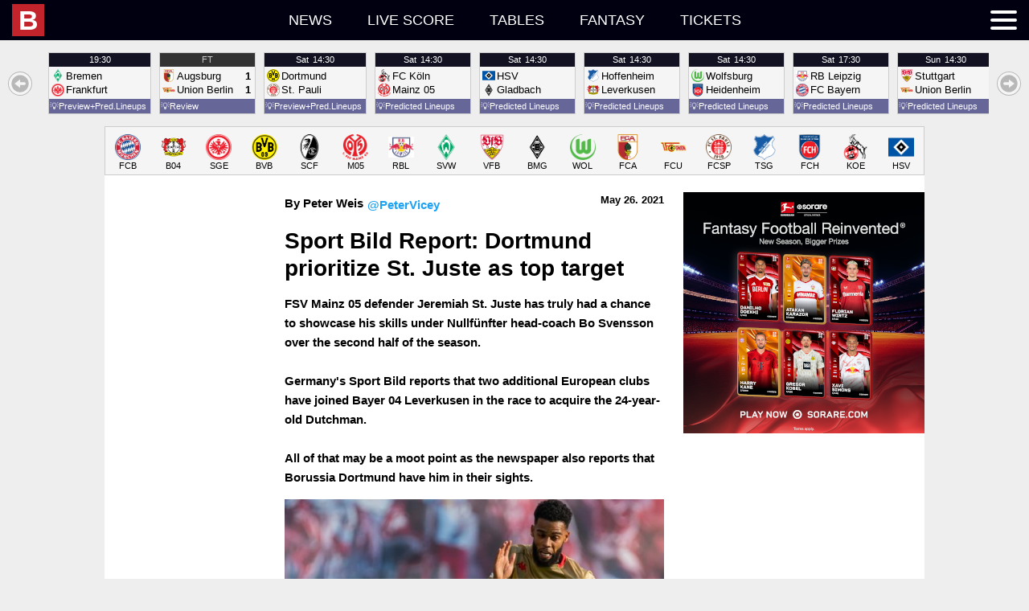

--- FILE ---
content_type: text/html; charset=UTF-8
request_url: https://bulinews.com/news/8573/sport-bild-dortmund-prioritize-st-juste-target
body_size: 524199
content:
<!DOCTYPE html>
<html dir="ltr" lang="en">
<head>
<meta charset="utf-8">
<title>Sport Bild Report: Dortmund prioritize St. Juste as top target</title>
<meta content="width=device-width,initial-scale=1.0" name="viewport">
<meta name="description" content="FSV Mainz 05 defender Jeremiah St. Juste has truly had a chance to showcase his skills under Nullf&uuml;nfter head-coach Bo Svensson over the second half of the season.&nbsp;

Germany&#039;s Sport Bild reports that two additional European clubs have joined Bayer 04 Leverkusen in the race to acquire the 24-year-old Dutchman.&nbsp;

All of that may be a moot point as the newspaper also reports that Borussia Dortmund have him in their sights.&nbsp;">
<link rel="canonical" href="https://bulinews.com/news/8573/sport-bild-dortmund-prioritize-st-juste-target">
<link rel="alternate" type="application/rss+xml" title="Bulinews" href="https://bulinews.com/rss.xml">
<link rel="shortcut icon" href="favicon.ico" type="image/x-icon">
<link rel="apple-touch-icon" href="/apple-touch-icon.png">
<link rel="apple-touch-icon" sizes="180x180" href="/apple-touch-icon.png">
<link rel="icon" sizes="32x32" type="image/png" href="/favicon-32x32.png">
<link rel="icon" sizes="16x16" type="image/png" href="/favicon-16x16.png">
<link rel="mask-icon" href="/safari-pinned-tab.svg" color="#5bbad5">
<link rel="manifest" href="/site.webmanifest">
<meta name="msapplication-TileColor" content="#da532c">
<meta name="theme-color" content="#ffffff">
<meta property="og:type" content="article">
<meta property="og:title" content="Sport Bild Report: Dortmund prioritize St. Juste as top target">
<meta property="og:description" content="FSV Mainz 05 defender Jeremiah St. Juste has truly had a chance to showcase his skills under Nullf&uuml;nfter head-coach Bo Svensson over the second half of the season.&nbsp;

Germany&#039;s Sport Bild reports that two additional European clubs have joined Bayer 04 Leverkusen in the race to acquire the 24-year-old Dutchman.&nbsp;

All of that may be a moot point as the newspaper also reports that Borussia Dortmund have him in their sights.&nbsp;">
<meta property="og:image" content="https://bulinews.com/i/1280/2416.jpg">
<meta property="og:url" content="https://bulinews.com/news/8573/sport-bild-dortmund-prioritize-st-juste-target">
<meta property="og:locale" content="en_US">
<meta property="og:site_name" content="Bulinews">
<!-- Schema.org JSON-LD -->
<script type="application/ld+json">
{
    "@context": "https://schema.org",
    "@type": "NewsArticle",
    "headline": "Sport Bild Report: Dortmund prioritize St. Juste as top target",
    "datePublished": "2021-05-26T00:17:39+00:00",
    "author": {
        "@type": "Person",
        "name": "Peter Weis"
    },
    "publisher": {
        "@type": "Organization",
        "name": "Bulinews",
        "logo": {
            "@type": "ImageObject",
            "url": "https://bulinews.com/android-chrome-256x256.png",
            "width": 256,
            "height": 256
        }
    },
    "image": {
        "@type": "ImageObject",
        "url": "https://bulinews.com/i/1280/2416.jpg",
        "height": 1205,
        "width": 1280
    },
    "mainEntityOfPage": {
        "@type": "WebPage",
        "@id": "https://bulinews.com/news/8573/sport-bild-dortmund-prioritize-st-juste-target"
    }
}
</script>
<style>
/* header_style BEGIN */
*{margin:0;border:0;padding:0;box-sizing:border-box;}
body{background-color:var(--zypor-body-background-color);font-family:var(--zypor-body-font-family);text-align:left;}
hr{border-top:1px solid #ccc;}
a,.zypor-link{text-decoration:none;color:var(--zypor-page-color);}
.zypor-link{cursor:pointer;}
aside,main,.zypor-aside,.zypor-main,.sticky-content > *{direction:ltr;position:relative;}
small{color:var(--zypor-small-color)}
.zypor-nobr{white-space:nowrap;}
.zypor-excess{display:none;}
.zypor-timing{display:none;font-size:9px;line-height:1.4;font-weight:700;text-align:center;}
.zypor-label{display:none;}
.zypor-kicker{display:none;}
.zypor-text{display:inline-block;}
.zypor-read-more{margin:15px auto;display:grid;padding:8px 15px;border:1px solid #000;border-radius:8px;align-content:center;align-items:center;cursor:pointer;}
.zypor-page{display:grid;margin:0 auto;align-items:stretch;grid-template-areas:"main aside";background-color:var(--zypor-page-background-color);direction:var(--zypor-page-direction);}
.zypor-content{display:grid;width:100%;direction:ltr;}
.zypor-page > *,.zypor-content > *{direction:ltr;}
.zypor-page{grid-template-areas:"main aside";position:relative;}
.zypor-page.zypor-reverse{grid-template-areas:"aside main";}
.zypor-page > main,.zypor-page > .zypor-main{grid-area:main;}
.zypor-page > aside,.zypor-page > .zypor-aside{grid-area:aside;}
.zypor-search-empty{padding:24px;font-size:16px;}


.zypor-container,.zypor-page-container{margin:0 auto;display:grid;}
.zypor-page-container{background-color:var(--zypor-page-background-color);color:var(--zypor-page-color);}

/* TOP */
#top-bar{background-color:var(--zypor-top-menu-background-color);color:var(--zypor-top-menu-color);height:var(--zypor-top-menu-height);position:fixed;top:0;left:0;right:0;z-index:100;opacity:1;transition:0.3s;}
#top-bar.hidden{opacity:0;transition:0.3s;}#top-bar.hidden #burger-menu-button{display:none;height:0px;}
#top-bar.hidden #top-menu{display:none;}
#top-bar.hidden a{display:none;}
#top-bar ul{list-style-type:none;}

/* TOP MENU */
#top-menu{font:var(--zypor-top-menu-font);margin:0 var(--zypor-section-gap);display:grid;grid-template-columns:1fr 1fr 1fr;grid-template-areas:"left center right";align-items:center;list-style-type:none;height:var(--zypor-top-menu-height);color:var(--zypor-top-menu-color);text-transform:uppercase;align-content:center;letter-spacing:0;}
#top-menu li{line-height:var(--zypor-top-menu-height);}
#top-menu a{color:var(--zypor-top-menu-color);}
#top-menu ul{display:grid;grid-template-columns:auto;align-items:center;list-style-type:none;grid-auto-flow:column;}
#top-menu-left a{display:grid;align-items:center;justify-content:start;grid-auto-flow:column;}
#top-menu-logo{margin-right:var(--zypor-section-gap);display:flex;}
#top-menu-title{display:none;}
#top-menu-center{display:grid;align-items:center;justify-content:center;grid-auto-flow:column;}
#top-menu-center > ul > li {padding:0 2px;}
#top-menu-center li a {padding:0;display:block;}
#top-menu-center > ul > li:hover{transition-delay:1s;}
#top-menu-center > ul > li:hover{color:var(--zypor-top-menu-hover-color);background-color:var(--zypor-top-menu-hover-background-color);transition:.2s all;}
#top-menu-center > ul > li:hover a{color:var(--zypor-top-menu-hover-color);transition:.2s all;}
#top-menu-center a{white-space:nowrap;}
#top-menu-right{display:grid;align-items:center;justify-content:end;grid-auto-flow:column;}
#burger-menu-button{display:inline-block;position:relative;cursor:pointer;background-color:transparent;}
#burger-menu-button span{display:block;width:33px;height:4px;margin-bottom:6px;position:relative;background:var(--zypor-top-menu-color);border-radius:3px;z-index:1;transform-origin:4px 0px;transition:transform 0.5s cubic-bezier(0.77,0.2,0.05,1.0),background 0.5s cubic-bezier(0.77,0.2,0.05,1.0),opacity 0.55s ease;}
#burger-menu-button span:first-child{transform-origin:0% 0%;}#burger-menu-button span:last-child{transform-origin:0% 100%;margin-bottom:0;}
body.side-menu-expanded #burger-menu-button span{opacity:1;transform:rotate(40deg) translate(0px, 0px);}
body.side-menu-expanded #burger-menu-button span:nth-last-child(2){opacity:0;transform:rotate(0deg) scale(0.2, 0.2);}
body.side-menu-expanded #burger-menu-button span:last-child{transform:rotate(-40deg) translate(0px, 0px);}

/* SIDE MENU */
#side-menu{display:none;font:var(--zypor-side-menu-font);color:var(--zypor-side-menu-container-color);background-color:var(--zypor-side-menu-container-background-color);overflow-y:scroll;}
body.side-menu-expanded #side-menu{display:block;position:fixed;right:0;top:var(--zypor-top-menu-height);bottom:0;}
#side-menu > ul{display:grid;grid-auto-flow:row;width:fit-content;color:var(--zypor-side-menu-color);background-color:var(--zypor-side-menu-background-color);}
#side-menu a,#side-menu button{color:var(--zypor-side-menu-color);font:var(--zypor-side-menu-font);}
#side-menu > ul > li{padding:0 30px 0 15px;}
#zypor_nav_search{margin-right:10px;}
#side-menu li{white-space:nowrap;text-align:left;}
#side-menu li a,#side-menu li button,#side-menu li form{display:flex;align-items:center;justify-content:space-between;height:auto;width:100%;line-height:normal;text-transform:none;padding:var(--zypor-section-gap) 5px;}
#side-menu li form{margin:0;display:flex;flex-direction:row;flex-wrap:nowrap;align-content:center;justify-content:flex-start;align-items:center;}
#side-menu li form input#site_nav_search{width:200px;height:22px;margin:0 4px 0 10px;}
#side-menu li form input{box-sizing:content-box;font-size:1rem;background-color:#444;color:#fff;border-color:rgba(0,0,0,.05);padding:3px 10px;}
#side-menu li form svg[type="submit"]{background-color:#333;padding:5px;cursor:pointer;}
#side-menu li form svg[type="submit"]:hover{background-color:#226;}
#side-menu li button{background-color:transparent;cursor:pointer;text-align:left;}
#side-menu li a{text-decoration:none;display:block;}
#side-menu li:hover{background-color:#226;}
#side-menu li.sub-menu-expanded:hover{background-color:#111;}
body.side-menu-expanded #top-menu #side-menu{width:var(--zypor-side-menu-width);}
#side-menu li{border-bottom:1px solid #ffffff20;}
#side-menu > li{font-weight:700;}
#side-menu li ul{display:none;margin:0 10px var(--zypor-section-gap) var(--zypor-section-gap);}
#side-menu li ul > li{font-weight:400;}
#side-menu li ul li ul{display:none;margin:0 5px 10px 10px;}
#side-menu > li a,#side-menu > li button{padding-left:var(--zypor-section-gap);}
#side-menu li ul > li a,#side-menu li ul > li button{padding-left:10px;}
#side-menu li ul li ul > li a{font-size:0.8rem;padding:var(--zypor-section-gap) 8px;}
#side-menu > li,#side-menu > li > a,#side-menu > li > button{background-color:#111;}
#side-menu li ul > li{background-color:#222;}
#side-menu li ul li ul > li{background-color:#333;}
#side-menu li.sub-menu-expanded > ul{display:block;}
#side-menu li > button svg{fill:#fff;stroke:#f00;}
#side-menu li > button:after{display:inline-block;width:20px;height:20px;margin-right:25px;position:absolute;left:0;margin-left:calc(var(--zypor-side-menu-width) - 60px);fill:#fff;stroke:#f00;content:url("data:image/svg+xml,%3Csvg xmlns='http://www.w3.org/2000/svg' viewBox='0 0 24 24'%3E%3Cpath d='M3 11L10 18 17 11z' stroke='white' fill='white'/%3E%3C/svg%3E ");}
#side-menu li.sub-menu-expanded > button:after{content:url("data:image/svg+xml,%3Csvg xmlns='http://www.w3.org/2000/svg' viewBox='0 0 24 24'%3E%3Cpath d='M3 15L10 8 17 15z' stroke='white' fill='white'/%3E%3C/svg%3E ");}
#side-menu li ul li >button{justify-content:left;}
#side-menu li ul li > button:after{margin-right:0;margin-left:5px;position:relative;left:auto;}
#side-menu li.menu-active,#side-menu > li.menu-active > a{background-color:#226;}
#menu-shade{position:fixed;top:var(--zypor-top-menu-height);left:0;right:0;bottom:0;background-color:#000;opacity:0;z-index:-10;}
body.side-menu-expanded #menu-shade{z-index:10;transition:opacity 0.5s;opacity:0.3;display:block;}

/* STICKY */
.zypor-sticky-container,.zypor-sticky-container.mobile,.zypor-sticky-container.tablet,.zypor-sticky-container.desktop,
.zypor-sticky-container.mobile-tablet,.zypor-sticky-container.mobile-desktop,.zypor-sticky-container.tablet-desktop{
    grid-template-columns:auto;justify-content:center;grid-column-gap:var(--zypor-section-gap);align-items:start;position:relative;display:none;
}
.zypor-sticky-container{display:grid;}
.sticky-left,.sticky-right,.sticky-top,.sticky-bottom{position:sticky;position:-webkit-sticky;display:block;z-index:1;}
.sticky-left{text-align:right;top:0;direction:rtl;display:none;}
.sticky-top{top:0;margin-bottom:200px;padding-bottom:var(--zypor-section-gap);background-color:var(--zypor-body-background-color);}
.sticky-top:empty,.sticky-content:empty{padding-bottom:0;}
.sticky-bottom:empty,.sticky-middle:empty{padding-top:0;}
.sticky-main{text-align:center;}
.sticky-content{
 text-align:left;
 margin:-200px 0 -200px 0;
 color:var(--zypor-content-color);background-color:var(--zypor-content-background-color);
}
.sticky-middle{bottom:0;margin-top:200px;padding-top:var(--zypor-section-gap);background-color:var(--zypor-body-background-color);}
.sticky-bottom{bottom:0;margin-top:200px;padding-top:var(--zypor-section-gap);background-color:var(--zypor-body-background-color);}
.sticky-right{text-align:left;top:0;display:none;}
body.top-bar-visible .sticky-left,body.top-bar-visible .sticky-right{top:var(--zypor-top-menu-height);}
body.top-bar-visible .sticky-top{top:var(--zypor-top-menu-height);}

/* OLD HORIZONTAL SCROLL */
/*
.zypor-horizontal-scroll{position:relative;display:grid;grid-template-columns:auto;align-items:center;margin:0 var(--hp-section-gap);}
.zypor-horizontal-scroll > div{position:relative;overflow-x:scroll;overflow-y:hidden;white-space:nowrap;scroll-snap-type:x mandatory;scroll-behavior:smooth;scrollbar-width:none;-ms-overflow-style:none;}
.zypor-horizontal-scroll > div > *{display:inline-block;margin-right:var(--hp-section-gap);vertical-align:middle;}
.zypor-horizontal-scroll > div::-webkit-scrollbar{display:none;}
.zypor_h_scroll{padding:0 0 0 0;}
.zypor_h_scroll >*{margin-right:7px;}
.zypor_h_scroll{-ms-overflow-style:none;scrollbar-width:none;}
.zypor_h_scroll::-webkit-scrollbar{display:none;}
.zypor_h_scroll_waiting *,.zypor_h_scroll_waiting button{display:none;}
.zypor_h_scroll_button_left,.zypor_h_scroll_button_right{display:none;}
.zypor_h_scroll_button_left::before,.zypor_h_scroll_button_right::before{display:inline-block;width:50px;height:50px;position:absolute;top:0;fill:#000;stroke:#f00;}
.zypor_h_scroll_button_left::before{left:0;content:url("data:image/svg+xml,%3Csvg xmlns='http://www.w3.org/2000/svg' viewBox='0 0 100 100'%3E%3Ccircle cx='50' cy='50' r='40' stroke='black' stroke-width='3' fill='%23eee' /%3E%3Cpath d='M65 30L30 50 65 70z' stroke='black' fill='black'/%3E%3C/svg%3E ");}
.zypor_h_scroll_button_left:hover::before{content:url("data:image/svg+xml,%3Csvg xmlns='http://www.w3.org/2000/svg' viewBox='0 0 100 100'%3E%3Ccircle cx='50' cy='50' r='40' stroke='black' stroke-width='3' fill='%23fff' /%3E%3Cpath d='M65 30L30 50 65 70z' stroke='black' fill='black'/%3E%3C/svg%3E ");}
.zypor_h_scroll_button_right::after{right:0;content:url("data:image/svg+xml,%3Csvg xmlns='http://www.w3.org/2000/svg' viewBox='0 0 100 100'%3E%3Ccircle cx='50' cy='50' r='40' style='fill:%23eee;stroke:%23000;stroke-width:3;fill-opacity:1;stroke-opacity:1' /%3E%3Cpath d='M35 30L70 50 35 70z' stroke='black' fill='black'/%3E%3C/svg%3E ");}
.zypor_h_scroll_button_right:hover::after{content:url("data:image/svg+xml,%3Csvg xmlns='http://www.w3.org/2000/svg' viewBox='0 0 100 100'%3E%3Ccircle cx='50' cy='50' r='40' style='fill:%23fff;stroke:%23000;stroke-width:3;fill-opacity:1;stroke-opacity:1' /%3E%3Cpath d='M35 30L70 50 35 70z' stroke='black' fill='black'/%3E%3C/svg%3E ");}
.zypor-horizontal-scroll.zypor_h_scroll_first .zypor_h_scroll_button_left,.zypor-horizontal-scroll.zypor_h_scroll_last .zypor_h_scroll_button_right{opacity:0.5;}
*/

/* HORIZONTAL SCROLL */
.zypor-h-scroll-outer{overflow-x:scroll;}
.zypor-h-scroll{position:relative;white-space:nowrap;overflow-x:scroll;overflow-y:hidden;scroll-snap-type:x mandatory;scroll-behavior:smooth;-ms-overflow-style:none;scrollbar-width:none;}
.zypor-h-scroll > *{display:inline-block;}
.zypor-h-scroll-outer{display:grid;grid-template-columns:none;grid-template-areas:none;}
.zypor-h-scroll > *{white-space:initial;overflow-x:initial;}
.zypor-h-scroll-buttons{display:grid;grid-template-columns:min-content 1fr min-content;grid-template-areas:"left-arrow content right-arrow";align-items:center;}

.zypor-h-scroll-button-left,.zypor-h-scroll-button-right{background:#111 url('data:image/svg+xml,<svg width="30" height="30" viewBox="0.5 -0.5 17 17" xmlns="http://www.w3.org/2000/svg"><g stroke-width="0"/><g stroke-linecap="round" stroke-linejoin="round"/><g><g stroke="none" stroke-width="1" fill="none" fill-rule="evenodd"><g transform="translate(1.000000, 0.000000)" fill="%23ffffff"><path d="M0,8.041 C0,3.652 3.582,0.082 7.985,0.082 C12.386,0.082 15.968,3.652 15.968,8.041 C15.968,12.43 12.386,16 7.985,16 C3.582,16 0,12.43 0,8.041 L0,8.041 Z M14.057,8.041 C14.057,4.708 11.342,1.996 8.006,1.996 C4.669,1.996 1.954,4.708 1.954,8.041 C1.954,11.374 4.67,14.086 8.006,14.086 C11.343,14.086 14.057,11.374 14.057,8.041 L14.057,8.041 Z"></path><path d="M7.975,5.02 L4.071,8.022 L7.976,10.973 L7.976,8.97 L11.116,8.97 C11.461,8.97 11.907,8.646 11.907,8.015 C11.907,7.385 11.424,7.04 11.081,7.04 L7.976,7.04 L7.976,5.02 L7.975,5.02 Z"></path></g></g></g></svg>') 0 0;}
.zypor-h-scroll-button-left{justify-self:right;grid-area:left-arrow;}
.zypor-h-scroll-button-right{transform:rotate(180deg);grid-area:right-arrow;}
.zypor-h-scroll-button-left,.zypor-h-scroll-button-right{border:0px none;border-radius:50%;cursor:pointer;height:30px;width:30px;}
.zypor-h-scroll-button-left:hover,.zypor-h-scroll-button-right:hover{background-color:#262;}
.zypor-h-scroll-first .zypor-h-scroll-button-left,.zypor-h-scroll-last .zypor-h-scroll-button-right,.zypor-h-scroll-first .zypor-h-scroll-button-left:hover,.zypor-h-scroll-last .zypor-h-scroll-button-right:hover{background-color:#666;opacity:0.4;cursor:default;}

@media only screen and (max-width: 768px) {
    
}

@media only screen and (min-width: 769px) {
/* HORIZONTAL SCROLL */
    .zypor-h-scroll{margin-left:60px;overflow-x:hidden;width:calc(100% - 120px);}
    .zypor-h-scroll-outer .zypor-h-scroll{margin-left:0;overflow-x:scroll;width:auto;text-align:center;}
    .zypor-h-scroll-outer .zypor-h-scroll *{text-align:left;}
    .zypor-h-scroll-button-left,.zypor-h-scroll-button-right{display:inline-block;margin:0 10px;}
}


/* ARTICLES */
article ul,article ol{margin:0 0 0 15px;}
article .raw-html-embed{text-align:center;}
article iframe{max-width:100%;margin:10px auto;}

/* TIMERS */
.zypor-full-date{display:none;}
.zypor-time-today,.zypor-time-yesterday,.zypor-time-day,.zypor-time-date{display:block;}
article .zypor-time-today,article .zypor-time-yesterday,article .zypor-time-day,article .zypor-time-date{display:inline-block;}
time span{white-space:pre-wrap}

.zypor_chat{height:250px;max-height:250px;min-height:250px;overflow-y:scroll;}
.zypor_chat_name{display:block;font-size:14px;line-height:14px;width:80%;max-height:35px;min-height:35px;border-radius:5px;border:1px solid #aaa;padding:8px;margin-bottom:3px;}
.zypor_chat_message{display:block;font-size:11px;line-height:11px;font-family:Verdana, Geneva, Tahoma, sans-serif;margin-bottom:5px;color:#933;}
.zypor_chat_message:empty{display:none;}
.zypor_chat_input{font-size:14px;line-height:14px;width:80%;max-height:35px;min-height:35px;border-radius:5px;border:1px solid #aaa;padding:8px;}
.zypor_chat_button{font-size:14px;line-height:14px;width:15%;max-height:35px;min-height:35px;border-radius:5px;border:1px solid #aaa;margin-left:2%;cursor:pointer;}
.zypor_chat_box{
    display:grid;grid-template-areas: "user time" "message message";grid-template-columns:min-content minmax(0,1fr);
    border: 1px solid #ccc;border-radius: 5px;background-color: #bcb;padding:4px 5px;margin-bottom: 5px;position: relative;overflow: hidden;}
.zypor_chat_box.zypor_chat_box_old{background-color:#ccc;}
.zypor_chat_user{padding: 0 5px;grid-area:user;border-radius:3px;color:#fff;width:min-content;font-size:12px;line-height:16px;}
.zypor_chat_time{grid-area:time;white-space:nowrap;text-align:right;font-size:12px;line-height:16px;}
.zypor_chat_time > *{display:inline-block;}
.zypor_chat_ip{display:none;}
.zypor_chat_text{font-size:14px;line-height:14px;grid-area:message;padding:5px 5px 1px 0;width:90%;}

/* Credit: Kate Morley - https://iamkate.com/code/tree-views/ */
.zypor-tree{--spacing:1.5rem;--radius:10px;}
.zypor-tree ul{margin-left:calc(var(--radius) - var(--spacing));padding-left:0;}
.zypor-tree li{display:block;position:relative;padding-left:calc(2 * var(--spacing) - var(--radius) - 2px);}
.zypor-tree ul li{border-left:2px solid #ddd;}
.zypor-tree ul li:last-child{border-color:transparent;}
.zypor-tree ul li::before{content:'';display:block;position:absolute;top:calc(var(--spacing) / -2);left:-2px;width:calc(var(--spacing) + 2px);   height:calc(var(--spacing) + 1px);border:solid #ddd;border-width:0 0 2px 2px;}
.zypor-tree summary{display:block;cursor:pointer;}
.zypor-tree summary::marker,.zypor-tree summary::-webkit-details-marker{display:none;}
.zypor-tree summary:focus{outline:none;}
.zypor-tree summary:focus-visible{outline:1px dotted #000;}
.zypor-tree li::after,.zypor-tree summary::before{content:'';display:block;position:absolute;top:calc(var(--spacing) / 2 - var(--radius));left:calc(var(--spacing) - var(--radius) - 1px);width:calc(2 * var(--radius));height:calc(2 * var(--radius));border-radius:50%;background:#ddd;}
.zypor-tree summary::before{z-index:1;background:#696 url('data:image/svg+xml,<svg xmlns="http://www.w3.org/2000/svg" width="40" height="20"><g fill="%23fff"><path d="m5 9h4v-4h2v4h4v2h-4v4h-2v-4h-4z"/><path d="m25 9h10v2h-10z"/></g></svg>') 0 0;}
.zypor-tree details[open] > summary::before{background-position:calc(-2 * var(--radius)) 0;}


@media only screen and (max-width:768px) { /* Mobile */
    .tablet{display:none;}.desktop{display:none;}.tablet-desktop{display:none;}
    body{padding-top:calc(var(--zypor-top-menu-height) + var(--zypor-section-gap));}
    .zypor-page{grid-template-columns:var(--zypor-mobile-page-width);width:var(--zypor-mobile-page-width);min-width:var(--zypor-mobile-page-width-min);max-width:var(--zypor-mobile-page-width-max);}
    .zypor-page{grid-template-areas:"main" "aside";}
    .zypor-page.zypor-reverse{grid-template-areas:"aside" "main";}
    .zypor-container,.zypor-page-container{width:var(--zypor-mobile-page-width);}
    .zypor-sticky-container.mobile{display:grid;}
    .zypor-columns{display:grid;grid-template-columns:minmax(0,1fr);grid-auto-columns:minmax(0,1fr);align-items:start;gap:0;grid-auto-flow:row;}
    /* ARTICLE */
    article{font:var(--zypor-mobile-article-font);margin:var(--zypor-section-gap);}
    article > header{display:grid;grid-template-areas:"author twitter time" "h1 h1 h1";font-size:90%;line-height:1;white-space:nowrap;}
    article > header > span.zypor-author{margin:0 5px 0 0;padding:0;grid-area:author;}
    article > header > time{font-size:85%;line-height:1;margin:0;padding:0;text-align:right;grid-area:time;white-space:nowrap;}
    article > header > h1{font-size:28px;line-height:1.3;margin:var(--zypor-section-gap) 0 calc(var(--zypor-section-gap)/2) 0;padding:0;grid-area:h1;white-space:break-spaces;}
    article .article_head{font-weight:700;line-height:1.6;margin:0 8px calc(var(--zypor-section-gap)/2) 8px;}
    article h2{font-size:24px;font-weight:700;}
    article h3{font-size:18px;font-weight:700;}
    article p{font-size:16px;font-weight:400;margin-top:14.4px;}
    article a{font-weight:700;color:var(--zypor-article-link-color);}
    article b,article strong{font-weight:700;}
    article .article_figure img{width:100%;margin:var(--zypor-section-gap) 0 var(--zypor-section-gap) 0;}
    article figure.table{display:table;margin:0 auto 10px auto;}
    article figure.table table{border:1px double #b3b3b3;border-collapse:collapse;border-spacing:0;height:100%;width:100%;}
    article figure.table table th {background:rgba(0,0,0,.05);font-weight:700;}
    article figure.table table td,article figure.table table th{border:1px solid #bfbfbf;min-width:2em;padding:.4em;min-width:auto;padding:3px; overflow-wrap:break-word;position:relative;}
}

@media only screen and (min-width:769px) and (max-width:1018px) { /* Tablet */
    .mobile{display:none;}.desktop{display:none;}.mobile-desktop{display:none;}
    body{padding-top:calc(var(--zypor-top-menu-height) + var(--zypor-section-gap));}
    .zypor-page{grid-template-columns:var(--zypor-tablet-page-main-width) var(--zypor-tablet-page-aside-width);width:var(--zypor-tablet-page-width);min-width:var(--zypor-tablet-page-width-min);max-width:var(--zypor-tablet-page-width-max);}
    .zypor-container,.zypor-page-container{width:var(--zypor-tablet-page-width);}
    .zypor-sticky-container.tablet{display:grid;}
    /* ARTICLE */
    article{font:var(--zypor-tablet-article-font);margin:var(--zypor-section-gap);}
    article > header > time{line-height:1;margin:0;padding:0;text-align:right;grid-area:time;white-space:nowrap;}
    article > header > h1{font-size:28px;line-height:1.3;margin:var(--zypor-section-gap) 0 calc(var(--zypor-section-gap)/2) 0;padding:0;grid-area:h1;white-space:break-spaces;}
    article .article_head{font-weight:700;line-height:1.6;margin:0 8px calc(var(--zypor-section-gap)/2) 8px;}
    article h2{font-size:24px;font-weight:700;}
    article h3{font-size:18px;font-weight:700;}
    article p{font-size:16px;font-weight:400;margin-top:14.4px;}
    article a{font-weight:700;color:var(--zypor-article-link-color);}
    article b,article strong{font-weight:700;}
    article .article_figure img{width:100%;margin:var(--zypor-section-gap) 0 var(--zypor-section-gap) 0;}
    article figure.table{display:table;margin:.9em auto;}
    article figure.table table{border:1px double #b3b3b3;border-collapse:collapse;border-spacing:0;height:100%;width:100%;}
    article figure.table table th {background:rgba(0,0,0,.05);font-weight:700;}
    article figure.table table td,article figure.table table th{border:1px solid #bfbfbf;min-width:2em;padding:.4em;overflow-wrap:break-word;position:relative;}
}

@media only screen and (min-width:1019px) { /* Desktop */
    .mobile{display:none;}.tablet{display:none;}.mobile-tablet{display:none;}
    body{padding-top:calc(var(--zypor-top-menu-height) + var(--zypor-section-gap));}
    .zypor-page{grid-template-columns:var(--zypor-desktop-page-main-width) var(--zypor-desktop-page-aside-width);width:var(--zypor-desktop-page-width);min-width:var(--zypor-desktop-page-width-min);max-width:var(--zypor-desktop-page-width-max);}
    .zypor-container,.zypor-page-container{width:var(--zypor-desktop-page-width);}

    /* ARTICLE */
    article{font:var(--zypor-desktop-article-font);margin:var(--zypor-section-gap);}
    article > header{display:grid;grid-template-areas:"author time" "h1 h1";}
    article > header > time{font-size:85%;line-height:1;margin:0;padding:0;text-align:right;grid-area:time;white-space:nowrap;}
    article > header > h1{font-size:28px;line-height:1.3;margin:var(--zypor-section-gap) 0 calc(var(--zypor-section-gap)/2) 0;padding:0;grid-area:h1;white-space:break-spaces;}
    article .article_head{font-weight:700;line-height:1.6;margin:0 8px calc(var(--zypor-section-gap)/2) 8px;}
    article h2{font-size:24px;font-weight:700;}
    article h3{font-size:18px;font-weight:700;}
    article p{font-size:16px;font-weight:400;margin-top:14.4px;}
    article a{font-weight:700;color:var(--zypor-article-link-color);}
    article b,article strong{font-weight:700;}
    article .article_figure img{width:100%;margin:var(--zypor-section-gap) 0 var(--zypor-section-gap) 0;}
    article figure.table{display:table;margin:.9em auto;}
    article figure.table table{border:1px double #b3b3b3;border-collapse:collapse;border-spacing:0;height:100%;width:100%;}
    article figure.table table th {background:rgba(0,0,0,.05);font-weight:700;}
    article figure.table table td,article figure.table table th{border:1px solid #bfbfbf;min-width:2em;padding:.4em;overflow-wrap:break-word;position:relative;}
}
@media only screen and (min-width:1680px) { /* Desktop with stickies */
    .sticky-left,.sticky-right{display:grid;justify-content:start;}
    .zypor-sticky-container,.zypor-sticky-container.tablet,.zypor-sticky-container.desktop,.zypor-sticky-container.tablet-desktop{grid-template-columns:minmax(0,1fr) var(--zypor-desktop-page-width) minmax(0,1fr);justify-content:center;}
    #top-menu{display:grid;grid-template-columns:1fr var(--zypor-desktop-page-width) 1fr;}
    #top-menu-title{display:block;white-space:nowrap;}
}
@media only screen and (min-width:769px) { /* Tablet and Desktop */
    .mobile{display:none;}
    .zypor-columns{display:grid;grid-template-columns:minmax(0,1fr);grid-auto-columns:minmax(0,1fr);align-items:start;gap:0;grid-auto-flow:column;}
    .zypor-sticky-container.tablet-desktop{display:grid;}
    #top-menu-center li a{padding:0 20px;display:block;}
}

@media only screen and (max-width:1018px) { /* Mobile and Tablet */
    .desktop{display:none;}
    .zypor-sticky-container.mobile-tablet{display:grid;}
}

@media only screen and ( (max-width:768px) or (min-width:1019px) ){ /* Mobile and Desktop */
    .zypor-sticky-container.mobile-desktop{display:grid;}
}

:root{
    --zypor-body-font-family:Helvetica,Arial,sans-serif;--zypor-top-menu-font:400 18px Helvetica,Arial,sans-serif;--zypor-side-menu-font:400 18px Helvetica,Arial,sans-serif;--zypor-page-direction:ltr;--zypor-body-background-color:#f5f5f5;--zypor-top-menu-background-color:#060606;--zypor-top-menu-color:#fff;--zypor-top-menu-hover-color:#000;--zypor-top-menu-hover-background-color:#f5f5f5;--zypor-side-menu-color:#226;--zypor-side-menu-background-color:#eee;--zypor-side-menu-container-color:#fff;--zypor-side-menu-container-background-color:#999;--zypor-header-color:#fff;--zypor-header-background-color:#226;--zypor-small-color:#900;--zypor-page-background-color:#fff;--zypor-page-color:#000;    
    --zypor-page-main-background-color:transparent;--zypor-page-aside-background-color:transparent;

    --zypor-section-gap:15px;--zypor-side-menu-width:280px;--zypor-top-menu-height:50px;
 
    --zypor-mobile-page-width:100%;--zypor-mobile-page-main-width:minmax(0,1fr);--zypor-mobile-page-main-width-max:768px;--zypor-mobile-page-main-width-min:0px;

    --zypor-tablet-page-width:768px;--zypor-tablet-page-main-width:minmax(0,1fr);--zypor-tablet-page-main-width-max:1018px;--zypor-tablet-page-main-width-min:769px;--zypor-tablet-page-aside-width:300px;--zypor-tablet-page-aside-width-max:300px;--zypor-tablet-page-aside-width-min:300px;

    --zypor-desktop-page-width:1020px;--zypor-desktop-page-main-width:minmax(0,1fr);--zypor-desktop-page-main-width-max:720px;--zypor-desktop-page-main-width-min:720px;--zypor-desktop-page-aside-width:300px;--zypor-desktop-page-aside-width-max:300px;--zypor-desktop-page-aside-width-min:300px;

    --zypor-article-font-style:normal;--zypor-article-font-variant:normal;--zypor-article-font-weight:400;--zypor-article-font-size:15px;--zypor-article-line-height:1.7;--zypor-article-font-family:Arial, Helvetica, sans-serif;--zypor-article-color:#000;--zypor-article-link-color:#33c;

    --zypor-mobile-article-font:var(--zypor-article-font-style) var(--zypor-article-font-variant) var(--zypor-article-font-weight) var(--zypor-article-font-size)/var(--zypor-article-line-height) var(--zypor-article-font-family);--zypor-tablet-article-font:var(--zypor-article-font-style) var(--zypor-article-font-variant) var(--zypor-article-font-weight) var(--zypor-article-font-size)/var(--zypor-article-line-height) var(--zypor-article-font-family);--zypor-desktop-article-font:var(--zypor-article-font-style) var(--zypor-article-font-variant) var(--zypor-article-font-weight) var(--zypor-article-font-size)/var(--zypor-article-line-height) var(--zypor-article-font-family);


 
}
/* header_style END */
/* footballtravel BEGIN */
/* Container for all event cards */
.events-container {
    display: flex;
    flex-wrap: wrap;
    gap: 1.5rem;
    margin: 1rem 0;
    justify-content: space-around;
}

/* Each event box */
.event-box {
    border: 1px solid #ddd;
    border-radius: 12px;
    padding: 1rem;
    width: 280px;
    background: #fff;
    background: linear-gradient(135deg, #ffffff 0%, #f5f7fa 100%);
    box-shadow: 0 2px 5px rgba(0, 0, 0, 0.1);
    transition: transform 0.15s ease, box-shadow 0.15s ease;
    cursor: pointer;
    position: relative;
    overflow: hidden;
    color:#111;
    background-blend-mode: overlay;
}

/* Thin top border in home team color (added dynamically inline) */
.event-box::before {
    content: "";
    position: absolute;
    top: 0;
    left: 0;
    right: 0;
    height: 6px;
    background: var(--home-color, #ddd);
}

/* Hover effect */
.xevent-box:hover {
    transform: translateY(-3px);
    box-shadow: 0 6px 15px rgba(0, 0, 0, 0.15);
}

/* Headline (teams) */
.event-box h3 {
    font-size: 1.1rem;
    margin: 0 0 .5rem 0;
    color: #111;
}

/* Date line */
.event-date {
    font-weight: bold;
    margin-bottom: .25rem;
}

/* Secondary info (city, stadium, league) */
.event-meta {
    margin: 0;
    font-size: 0.9rem;
    color: #555;
}

.event-league {
    font-size: 0.85rem;
    font-weight: 600;
    color: #444;
    margin-bottom: 0.4rem;
    text-align: center;
    text-transform: uppercase;
    letter-spacing: 0.5px;
}

/* Variants section */
.variants {
    margin-top: .75rem;
}

.variants strong {
    display: block;
    margin-bottom: .4rem;
}

/* Remove list bullets and spacing */
.variants ul {
    list-style: none;
    margin: 0;
    padding: 0;
    display: flex;
    flex-direction: column;
    gap: 0.5rem;
}

/* Each product row */
.variants li {
    margin: 0;
    padding: 0;
}

/* Make the link look like a button */
.variants li a {
    display: block;
    background: #0066cc;
    color: #fff !important;
    padding: 0.6rem 0.8rem;
    border-radius: 6px;
    text-align: center;
    font-size: 0.9rem;
    font-weight: 500;
    text-decoration: none;
    transition: background 0.2s ease, transform 0.1s ease;
}

/* Departure (small text inside button) */
.variants li a small {
    display: block;
    font-size: 0.7rem;
    opacity: 0.85;
    color:#fff;
}

/* Hover effect for buttons */
.variants li a:hover {
    background: #004999;
    transform: translateY(-2px);
}

/* Teams row */
.teams-row {
    display: flex;
    align-items: stretch;
    margin-bottom: .75rem;
    /* gap: .5rem; */
}

/* Team badges (fill half the row each) */
.xteam-badge {
    flex: 1;
    display: flex;
    align-items: center;
    justify-content: center;
    padding: .6rem;
    border-radius: 6px;
    font-weight: 600;
    font-size: 0.95rem;
    text-align: center;
    white-space: nowrap;
    min-height: 40px;
}
.team-badge {
    flex: 1;
    padding: .5rem .75rem;
    border-radius: 6px;
    font-weight: 600;
    font-size: 0.9rem;
    text-align: center;
    white-space: nowrap;
    border: 2px solid currentColor;
}

/* "vs" separator */
.vs {
    flex: 0 0 auto;
    font-weight: bold;
    color: #444;
    align-self: center;
    padding: 0 .5rem;
}

.events-container.flat .event-box {
    width: 100%;
    max-width: none;
    border-radius: 0;
    border-left: 4px solid var(--home-color, #ddd);
    background: #fff;
    box-shadow: none;
    display: flex;
    align-items: center;
    gap: 1rem;
    padding: .75rem 1rem;
}

.events-container.flat .teams-row {
    flex: 1;
    justify-content: flex-start;
    gap: .5rem;
}

.events-container.flat .vs {
    margin: 0 .25rem;
}

.events-container.flat .event-date {
    font-size: 0.9rem;
    font-weight: 600;
    margin: 0;
    color: #444;
}

.events-container.flat .variants {
    margin: 0;
}

.events-container.flat .variants ul {
    flex-direction: row;
    gap: 0.5rem;
}

.events-container.stacked .event-box {
    width: 260px;
    display: block;
    text-align: center;
}

.events-container.stacked .event-league {
    font-size: 0.8rem;
    color: #666;
    margin-bottom: .5rem;
}

.events-container.stacked .teams-row {
    flex-direction: column;
    gap: .4rem;
    margin-bottom: .5rem;
}

.events-container.stacked .vs {
    display: none;
}

.events-container.stacked .event-date {
    margin: .5rem 0;
    font-size: 0.95rem;
}

.events-container.stacked .variants {
    margin-top: .5rem;
}

.events-container.highlight .event-box {
    width: 100%;
    max-width: 600px;
    font-size: 1.1rem;
    border: 3px solid var(--home-color, #ddd);
    background: linear-gradient(135deg, #fff 0%, #fafafa 100%);
    box-shadow: 0 4px 10px rgba(0, 0, 0, 0.15);
}

.events-container.highlight .teams-row {
    font-size: 1.3rem;
    margin-bottom: 1rem;
}

.events-container.highlight .event-date {
    font-size: 1rem;
    font-weight: bold;
    color: #222;
}
/* footballtravel END */
/* CUSTOM custom_style.css BEGIN */
.zypor-page{padding-top: 6px;}
#idb-featured-outer{margin:0 0 var(--zypor-section-gap) 0;min-height:61px;}
#idb-featured{min-height:61px;}
ins.adsbygoogle[data-ad-status="unfilled"]{display:none !important;}
h1,.h1{
    text-transform:uppercase;font-size:30px;font-weight:700;line-height:1;padding:16px;
    color:#fff;
    background-color:var(--zypor-header-background-color);
    color:#eacca0;
    background-color:#25211e;
    color:#f5f5f5;
    background-color:var(--zypor-header-background-color);
    text-align:center;
}

.h2{
  font-size:24px;font-weight:700;line-height:1;text-transform:uppercase;
  padding:8px;margin:0 auto 8px auto;
  color:#f5f5f5;
  background-color:var(--zypor-header-background-color);
  text-align:center;
}

article{padding-bottom:24px;}
article a:hover{color:#33c;}
article h1,article .h1{font-size: 26px;
    line-height:1.3;
    margin-top: 11px;
    margin-bottom: 11px;
    background-color: transparent;
    color: #000;
    text-align: left;
    text-transform: none;
  }
  article .article_head{margin-bottom:15px;}
  article h2{margin-top:24px;margin-bottom:24px;color:#fff;background-color: #447;line-height:1.3;padding:5px 10px;}
  article h3{font-size:150%;margin-bottom:0;padding-top:10px;border-bottom:3px solid #447;}
  article h4{font-size:140%;margin-bottom:0;padding-bottom:10px;}
  article h5{font-size:130%;margin-bottom:0;margin-top:24px;}
  article h6{font-size:120%;margin-bottom:0;margin-top:24px;}
  article .bulinews-article-ad{margin:0 auto;padding: 10px;}
  article ul,article ol{margin:0 0 0 40px;padding-bottom:24px;font-size:16px;}
  article ul li {margin-bottom:5px;}
  article ul li > *{padding:5px 0;}
  #bulinews-ad-mob_inarticle,#bulinews-ad_inarticle,.bulinews-ad_inarticle{margin:-15px auto 30px auto;}
  #bulinews-ad-mob_inarticle:empty,#bulinews-ad_inarticle:empty,.bulinews-ad_inarticle:empty{margin:0;display:none;}
  
aside h1,aside .h1{margin:0;}
main.zypor-main h1{grid-area:header;}
.zypor-kicker{display: block;color: #900;font-size:14px;text-transform: uppercase;}


#side-menu li a,#side-menu li button{padding: 10px 5px;}
#side-menu > ul > li.sub-menu-expanded > button{padding-bottom:3px;}
#side-menu li ul {display: none;margin: 0 10px var(--zypor-section-gap) 3px;}
#side-menu > ul > li li a {padding: 7px 10px;}

.zypor-read-more{background-color:var(--zypor-cta-background-color);color:var(--zypor-cta-color);border:0;border-radius:15px;margin:0 auto 48px auto;font-size:16px;}
.zypor-search-empty{height:300px;}
.zypor-layout-search main > div > h2{background-color:var(--zypor-header-background-color);color:#fff;font-size:24px;line-height:24px;font-weight:700;padding:8px 25px;margin:0 0 6px 0;}

.bulinews-ad{text-align:center;margin:0 auto var(--zypor-section-gap) auto;background-color:#ddd;background-color:transparent;}
.bulinews-ad-top-banner{width:320px;height:320px;background-color:transparent;}
div.news_box a{grid-template-areas:"image title timing";grid-template-columns: 102px minmax(0,1fr) 56px;align-items:center;}
div.news_box .image{width:86px;height:47px;}
div.news_box .zypor-timing{font-size:11px;line-height:1.3;margin:0 5px 0 0;min-height:11px;text-align:center;}
div.news_box a{grid-template-areas:"image" "title";grid-template-columns: 100%;align-items:center;}
div.news_box .image{width:100%;height:200px;margin-bottom:4px;}
div.news_box .title{font-size:20px;overflow-wrap: break-word;}
.bulinews-article-flow{display:grid;grid-template-columns:1fr 1fr 1fr 1fr;gap:32px 12px;margin:0 12px 0 12px;}
.bulinews-article-flow div.news_box:nth-child(1) .image{height:300px;}
.bulinews-article-flow div.news_box:nth-child(6n+1){font-size:24px;grid-column:1 / span 4;}
.bulinews-article-flow div.news_box:nth-child(6n+1) .image{height:300px;}
.bulinews-article-flow div.news_box:nth-child(6n+2){grid-column:1 / span 2;}
.bulinews-article-flow div.news_box:nth-child(6n+2) .image{height:150px;}
.bulinews-article-flow div.news_box:nth-child(6n+3){grid-column:3 / span 2;background-color:#eee;display: grid;}
.bulinews-article-flow div.news_box:nth-child(6n+3) a{grid-template-areas:"title";grid-row:1 / span 2;align-self:stretch;}
.bulinews-article-flow div.news_box:nth-child(6n+3) .image{height:150px;display:none;}
.bulinews-article-flow div.news_box:nth-child(6n+3) .title{padding: 12px;align-self: start;font-size: 24px;display:block;}
.bulinews-article-flow div.news_box:nth-child(6n+3) .title .zypor-text{display:block;}
.bulinews-article-flow div.news_box:nth-child(6n+4){font-size:24px;grid-column:1 / span 4;background-color:#111;}
.bulinews-article-flow div.news_box:nth-child(6n+4) .image{display:none;}
.bulinews-article-flow div.news_box:nth-child(6n+4) a{color:#f5f5f5;padding:8px;}
.bulinews-article-flow div.news_box:nth-child(6n+5){grid-column:1 / span 2;}
.bulinews-article-flow div.news_box:nth-child(6n+5) .image{height:200px;}
.bulinews-article-flow div.news_box:nth-child(6n+6){grid-column:3 / span 2;}
.bulinews-article-flow div.news_box:nth-child(6n+6) .image{height:200px;}

.bulinews-article-flow div.news_box:nth-child(3){background-color:#fc0;}
.bulinews-article-flow div.news_box:nth-child(4){background-color:#f5f5f5;border-top:2px solid #900;border-bottom:2px solid #900;background-color:#ace;border-top: 2px solid #224;border-bottom: 2px solid #224;}
.bulinews-article-flow div.news_box:nth-child(4) a{color:#a00;color:#000;}

.bulinews-article-flow div.news_box:nth-child(9){background-color:#900;}
.bulinews-article-flow div.news_box:nth-child(9) a{color:#f5f5f5;}
.bulinews-article-flow div.news_box:nth-child(9) .zypor-kicker{color:#eacca0;}
.bulinews-article-flow div.news_box:nth-child(10){background-color:#224;}
.bulinews-article-flow div.news_box:nth-child(10) .zypor-kicker{color:#eacca0;}
.bulinews-article-flow button{grid-column: 1 /5;}

article{margin:19px 24px 0 24px;font-size:15px;line-height:1.6;}
article .article_head{font-weight:700;margin:0 0 15px 0;}
article header{display:grid;grid-template-areas:"author twitter time" "h1 h1 h1";grid-auto-columns:min-content min-content auto;}
main.zypor-main article h1{font-size:28px;line-height:34px;margin:0 0 15px 0;grid-area:h1;margin-top:16px;}
article .zypor-author{font-size:15px;line-height:1.3;grid-area:author;white-space:nowrap;margin-right:5px;font-weight:700;}
article .zypor-twitter{font-size:13px;grid-area:twitter;}
article time{font-size:13px;grid-area:time;text-align:right;font-weight:700;}
article img{width:100%;margin:15px 0 15px 0;}
article .article_figure img{width:100%;margin:0;}
article .article_figure{font-size:11px;line-height:1;color:#666;margin:0 0 15px 0;}
article p{margin:0 0 16px 0;}

.bulinews-team-rss a{display:grid;align-items:center;grid-template-areas:"img h2" "link link";grid-template-columns: 40px auto; padding: 5px;margin:30px 0 60px 0;background-color:#f5f5f5;border:1px solid #999;border-radius:8px;}
.bulinews-team-rss h2{background-color:transparent;color:#000;margin:0;padding:0;font-size:30px;line-height:1;text-align:left;padding:0 0 0 10px;grid-area:h2;}
.bulinews-team-rss img{width:40px;height:40px;grid-area:img;display:inline;}
.bulinews-team-rss span{grid-area:link;text-align: left;padding-left: 10px;}
.bulinews-team-rss span b{color:#060;}


#frontpage-standings{display:block;padding:1px;margin:0 0 48px 0;}
#frontpage-standings > h2{color:#fff;font-size:24px;padding: 10px 5px;margin: 0 0 10px 0;text-transform: uppercase;text-align: center;background-color:var(--zypor-header-background-color);display:none;}
#frontpage-standings table{width:90%;border-collapse:collapse;margin:0 5%;}
#frontpage-standings table tr:empty{display:none;}
#frontpage-standings table thead tr{background-color:#111;color:#fff;}
#frontpage-standings table thead tr td{padding:5px 0;}
#frontpage-standings table thead tr td:nth-child(2){padding-left:22px;}
#frontpage-standings table thead tr td:nth-child(3){padding:5px 3px;}
#frontpage-standings table tbody tr{background-color:#e0e0e0;border-bottom:1px solid #ccc;}
#frontpage-standings table tbody tr:nth-child(odd){background-color:#f5f5f5;}
.zypor-layout-custom_plugin_idb_teams .zypor-kicker{display:none;}
.zypor-layout-custom_plugin_idb_teams #frontpage-standings table tbody tr{background-color:#e0e0e0;}
.zypor-layout-custom_plugin_idb_teams #frontpage-standings table tbody tr:nth-child(odd){background-color:#f5f5f5;}
.zypor-layout-custom_plugin_idb_teams #frontpage-standings table tbody tr.focus{color:#900;}
.zypor-layout-custom_plugin_idb_teams #frontpage-standings table tbody tr.focus td:nth-child(1){background-color:#333;color:#fff;color: var(--zypor-cta-color);background-color: var(--zypor-cta-background-color);}
#frontpage-standings table tbody tr:nth-child(4){border-bottom:1px solid #060;}
#frontpage-standings table tbody tr:nth-child(5){border-bottom:1px dashed #060;}
#frontpage-standings table tbody tr:nth-child(15){border-bottom:1px dashed #900;}
#frontpage-standings table tbody tr:nth-child(16){border-bottom:1px solid #900;}
#frontpage-standings table tbody tr:last-child{border-bottom:1px solid #333;}
#frontpage-standings table tbody td{padding:5px 3px;vertical-align: middle;}
#frontpage-standings table td:nth-child(1){width:20px;text-align:center;padding:2px 0 2px 0;}
#frontpage-standings table tfoot{background-color:#f5f5f5;line-height:1.3;}
#frontpage-standings table tfoot td:nth-child(1){width:auto;text-align:left;font-size:16px;font-weight:700;padding:5px 10px;}
#frontpage-standings table tfoot td:nth-child(1) a{color:#eee;border:1px solid #666;color:var(--zypor-cta-color);background-color:var(--zypor-cta-background-color);border-radius:10px;padding:5px;display:block;text-align:center;}
#frontpage-standings table tfoot td:nth-child(1) a:hover{background-color:#151566;color:#fff;border:1px solid #777;}
#frontpage-standings table td:nth-child(2){display:grid;grid-auto-flow:column;justify-content:start;align-items:center;gap: 5px;font-weight:700;}
#frontpage-standings table td:nth-child(3){width:20px;text-align:right;}
#frontpage-standings .idb_flag{display:none;}
#frontpage-standings .idb_standing{margin:0;padding:0;}
#frontpage-standings .idb_header{background-color:#111;color:#fff;line-height:25px;padding:3px 5px;margin-bottom:3px;text-align:center;border-top: 1px solid #966;display:none;}
#frontpage-standings .idb_header .idb_details{display:none;}
#frontpage-standings .idb_standing div .idb_header{display:none;}
#frontpage-standings .idb_standing table tr:nth-child(n+77){display: none;}
#frontpage-standings .idb_standing table tr th{display:none;}
#frontpage-standings a.idb_fixture{display:grid;grid-template-areas: "status status" "teams scores";grid-auto-flow: column;height:auto;padding-bottom:3px;}
#frontpage-standings .idb_fixture_status{display:block;border-top:1px solid #eee;border-bottom:1px solid #eee;background-color:#f5f5f5;font-size:11px;border-radius:0;margin:10px 0 3px 0;grid-area:status;width:auto;min-width: auto;max-width: none;height:auto;min-height:auto;max-height:none;white-space: nowrap;}
#frontpage-standings .idb_status_date{display:inline-block;padding-right:5px;}

#frontpage-teams,#frontpage-teams-bottom{display:grid;grid-template-columns:repeat(9,1fr);padding:3px 0 0 0;text-align:center;background-color:#f5f5f5;border:1px solid #ccc;}
#frontpage-teams a.idb-team-link, #frontpage-teams-bottom a.idb-team-link{margin: 0;border-bottom:3px transparent;}
.zypor-layout-custom_plugin_idb_teams #frontpage-teams, .zypor-layout-custom_plugin_idb_teams #frontpage-teams-bottom{border-bottom:0;}

.zypor-layout-custom_plugin_idb_teams a.idb-team-link{filter: grayscale(100%);}
.zypor-layout-custom_plugin_idb_teams a.idb-team-link:hover{filter: grayscale(50%);}
.zypor-layout-custom_plugin_idb_teams #frontpage-teams a.idb-team-link.active-team, .zypor-layout-custom_plugin_idb_teams #frontpage-teams-bottom a.idb-team-link.active-team{background-color:#fff;border:1px solid #ccc;border-top:3px solid #363;border-bottom:3px solid var(--zypor-header-background-color);filter: grayscale(0%);}
.zypor-layout-custom_plugin_idb_teams a.idb-team-link.active-team:hover{background-color:#fff;border:1px solid #ccc;border-top:3px solid #363;filter: grayscale(0%);border-radius:0;}
.zypor-layout-custom_plugin_idb_teams a.idb-team-link.idb-big{filter: grayscale(0);}
.zypor-layout-custom_plugin_idb_teams #frontpage-teams a.idb-team-link.active-team, .zypor-layout-custom_plugin_idb_teams #frontpage-teams-bottom a.idb-team-link.active-team{border:1px solid #363;border-top:1px solid #363;}
.zypor-layout-custom_plugin_idb_teams a.idb-team-link.idb-big.active-team:hover{border-top:1px solid #363;}
#bulinews-teams-scroll-outer{margin-bottom: 15px;}


/* NEW IDB */

.idb{font-family:arial,sans-serif;font-size:13px;line-height:13px;}
.idb_nobr{white-space:nowrap;}
.idb_icon-gear{display: none;}
div.idb_header h1,div.idb_header .h1{background-color:transparent;color:#000;text-align:left;}
div.idb_header .idb_details{text-align:right;}


a.idb-team-link{display:inline-block;vertical-align:top;text-align:center;border:1px transparent;border-top:3px solid transparent;padding:3px;filter:grayscale(0%);}
a.idb-team-link.idb-big{margin:0 15px 0 0;border: 1px solid #ddd;padding: 10px 20px 0 20px;width:120px;filter: grayscale(0%);}
a.idb-team-link:hover{background-color:#fff;filter: grayscale(0%);border-radius:3px;border-top:3px solid #363;}
a.idb-team-link.idb-big:hover{background-color:#fff;filter: grayscale(0%);border-radius:0;border:1px solid #363;border-top:1px solid #363;}
a.idb-team-link .idb_name{display:block;text-align:center;font-size:11px;line-height:15px;text-transform:uppercase;}
a.idb-team-link.idb-big .idb_name{line-height:1.3;font-weight:700;display:grid;align-items:center;height:40px;}
a.idb-team-link .idb_logo{width:32px;height:32px;}
a.idb-team-link.idb-big .idb_logo{width:75px;height:75px;}

.idb_logo{display:inline-block;vertical-align:middle;background-repeat:no-repeat;background-position:center;background-size:contain;}.idb_logo16{width:16px;height:16px;line-height:16px;}.idb_logo32{width:32px;height:32px;line-height:32px;}.idb_logo48{width:48px;height:48px;line-height:48px;}.idb_logo64{width:64px;height:64px;line-height:64px;}
.idb_fixture_section{margin: 0 0 30px 0;}
.idb_collapsible_div_trigger{font-size:24px;padding:24px 0 8px 0;}
.idb_standing{margin:0;background-color: #e5e5e5;padding: 5px;}
.idb_standing_table{margin-bottom:24px;}
div.idb_header{background-color:#226;background-color:transparent;margin-bottom:10px;}
.idb_standing .idb_header{margin:0;padding:5px 5px 10px 5px;background-color: #f5f5f5;}
.idb_standing .idb_sub_header{padding:5px 5px 3px 5px;background-color: #f5f5f5;}
.idb_standing table{width:100%;border-collapse:collapse;margin:0 auto 24px auto;}
.idb_standing .idb_group_standing table{margin:0 auto 8px auto;}
.idb_standing .idb_group_fixtures{margin-bottom:24px;}
.idb_standing table tr:empty{display:none;}
.idb_standing table thead tr{background-color:#333;color:#eee;}
.idb_standing table thead tr td{padding:5px 3px;text-align:right;font-size: 11px;}
.idb_standing table thead tr td:nth-child(2){padding-left:22px;}
.idb_standing table thead tr td:nth-child(3){padding:5px 3px;}
.idb_standing table tbody tr{background-color:#e0e0e0;border-bottom:1px solid #ccc;}
.idb_standing table tbody tr:nth-child(odd){background-color:#f5f5f5;}
.zypor-layout-custom_plugin_idb_teams .idb_standing table tbody tr{background-color:#e0e0e0;}
.zypor-layout-custom_plugin_idb_teams .idb_standing table tbody tr:nth-child(odd){background-color:#f5f5f5;}
.zypor-layout-custom_plugin_idb_teams .idb_standing table tbody tr.focus{color:#900;}
.zypor-layout-custom_plugin_idb_teams .idb_standing table tbody tr.focus td:nth-child(1){background-color:#333;color:#fff;}
/*
.idb_standing table tbody tr:nth-child(4){border-bottom:1px solid #060;}
.idb_standing table tbody tr:nth-child(5){border-bottom:1px dashed #060;}
.idb_standing table tbody tr:nth-child(15){border-bottom:1px dashed #900;}
.idb_standing table tbody tr:nth-child(16){border-bottom:1px solid #900;}
*/
.idb_standing table tbody tr:last-child{border-bottom:1px solid #999;}
.idb_standing table tbody td{padding:5px 3px;vertical-align:middle;text-align:right;width:30px;}
.idb_standing table td:nth-child(1){width:20px;text-align:center;padding:2px 0 2px 0;}
.idb_standing table tfoot{background-color:#f5f5f5;line-height:1.3;}
.idb_standing table tfoot td:nth-child(1){width:auto;text-align:left;font-size:16px;font-weight:700;padding:5px 10px;}
.idb_standing table tfoot td:nth-child(1) a{color:#eee;border:1px solid #666;background-color:#116;border-radius:10px;padding:5px;display:block;text-align:center;}
.idb_standing table tfoot td:nth-child(1) a:hover{background-color:#151566;color:#fff;border:1px solid #777;}
.idb_standing table td:nth-child(2){display:grid;grid-auto-flow:column;justify-content:start;align-items:center;gap: 5px;font-weight:700;width:auto;text-align: left;}
.idb_standing table td:nth-child(3){width:20px;text-align:right;}
.idb_standing table td:last-child{width:50px;min-width:50px;text-align: center;}
.idb_standing .idb_standing{margin:0;padding:0;}
.idb_standing .idb_standing div .idb_header{display:none;}
.idb_standing .idb_standing table tr:nth-child(n+77){display: none;}
.idb_standing .idb_standing table tr th{display:none;}
/*
.idb_standing a.idb_fixture{display:grid;grid-template-areas: "status status" "teams scores";grid-auto-flow: column;height:auto;padding-bottom:3px;}
.idb_standing .idb_fixture_status{display:block;border-top:1px solid #eee;border-bottom:1px solid #eee;background-color:#f5f5f5;font-size:11px;border-radius:0;margin:10px 0 3px 0;grid-area:status;width:auto;min-width: auto;max-width: none;height:auto;min-height:auto;max-height:none;white-space: nowrap;}
*/
.idb_standing .idb_fixture_status{font-size:11px;}
.idb_standing .idb_status_date{display:inline-block;}
.idb_standing .idb_status_date .idb_day_name{display: none;}


.idb_form {display: inline-block;width: 8px;height: 8px;border-radius: 4px;}
.idb_standing table .idb_win {background-color: #060;}
.idb_standing table .idb_draw {background-color: #da0;}
.idb_standing table .idb_loss {background-color: #900;}


/*.zypor-layout-custom_plugin_idb #idb-calendar{width:300px;}*/
/*.zypor-layout-custom_plugin_idb #idb-calendar > h2{background-color:#a8dc00;color:#fff;font-size:16px;line-height:24px;font-weight:700;padding:8px 0;margin:1px 0 6px 0;}*/
/*
#idb-calendar .idb_calendar_month_select{margin:0 15px;}
*/
#idb-calendar h2{font-size: 16px;line-height: 30px;}
.idb_calendar_month_select {
    display:grid;
    grid-template-areas: "prev current next";
    grid-template-columns: min-content auto min-content;
    gap: 10px;
    padding:3px 5px;
    margin:5px 0;
    background-color: #e5e5e5;
    align-items: center;
    justify-items: center;
  }
  .idb_calendar_month_select_prev, .idb_calendar_month_select_next {
    cursor: pointer;
    background-color: #226;
    color: #fff;
    background-color: var(--zypor-cta-background-color);
    color: #fff;
    border-radius: 5px;
    padding:5px 10px;
  }
  .idb_calendar_month_select_prev {grid-area:prev;}
  .idb_calendar_month_select_current {grid-area:current;font-size:16px;line-height:28px;font-weight:700;}
  .idb_calendar_month_select_next {grid-area:next;}
  .idb_calendar_table {margin: 0 auto;text-align: center;font-size: 13px;line-height: 18px;}
  .idb_calendar_table thead tr th {background-color: #f5f5f5;}
  .idb_calendar_table td:not(:empty) {cursor: pointer;}
  #idb-calendar .idb_calendar_table td{width:35px;min-width:35px;max-width:35px;}
  .idb_calendar_table td {
    width: 40px;
    max-width: 40px;
    max-width: 40px;
    height: 25px;
    min-height: 25px;
    max-height: 25px;
    border: 0;
    text-align: center;
    font-family: "Courier New",Courier,"Lucida Sans Typewriter","Lucida Typewriter",monospace;
  }
  .idb_calendar_table td span {
    display: inline-block;
    min-width: 30px;
    height: 30px;
    line-height: 30px;
    border: 1px solid #eee;
    border-radius: 20px;
    font-size: 16px;
  }
  .idb_calendar_table td.active.today span {
    border: 1px solid #226;
  }
  .idb_calendar_table td.active span {
    background-color: #226;
    background-color: var(--zypor-cta-background-color);
    color: #fff;
  }
  .idb_calendar_table td.today span {
    border: 1px solid #226;
  }
  .idb_fixture_head{display:grid;justify-items:stretch;text-align:center;
    grid-template-areas: "competition competition competition competition" "venue venue venue venue" "time time time time" "homelogo status status awaylogo" "homelogo result result awaylogo" "teamname teamname teamname teamname" "homeevents homeevents awayevents awayevents" "menu menu menu menu";
    grid-template-columns: 35% 15% 15% 35%;
      margin: 8px 8px 16px 8px;
      border: 5px solid #e5e5e5;
      background-color: #fff;
    
  }
  .idb_fixture_head_fixure a {color: #447;font-weight: 600;}

  .idb_fixture_head_competition{grid-area:competition;font-size: 13px;
    line-height: 25px;
    font-weight: 700;
    padding: 0 5px;
    border-bottom: 5px solid #e5e5e5;
    background-color: #f5f5f5;
    color: #333;
    display: block;
  width: 100%;
    }
 
  .idb_fixture_head_venue{grid-area:venue;font-size: 13px;line-height: 25px;}
  .idb_fixture_head_time{grid-area:time;font-size: 13px;}
  .idb_fixture_head_time .zypor-time-day,.idb_fixture_body_lineup_header .zypor-time-day, .idb_fixture_head_time .zypor-time-date{display:inline-block;}
  .idb_fixture_head_time .zypor-time-date::after{content:"- ";}
  .idb_fixture_head_status{grid-area:status;font-size:12px;margin:5px auto 5px auto;width: fit-content;height: fit-content;padding:3px 15px;background-color:#ccc;color:#333;border-radius:10px;}
  .idb_fixture_head_status:empty{display: none;}
  .idb_fixture_head_team_logo.idb_hometeam{grid-area:homelogo;}
  .idb_fixture_head_score{grid-area:result;}
  .idb_fixture_head_team_logo.idb_awayteam{grid-area:awaylogo;}
  .idb_fixture_head_team_name.idb_hometeam{grid-area:teamname;text-align:left;padding-left:10px;}
  .idb_fixture_head_team_name.idb_awayteam{grid-area:teamname;text-align:right;padding-right:10px;}
  
  .idb_fixture_head_team_events.idb_hometeam{grid-area:homeevents;text-align: left;padding-left:10px;}
  .idb_fixture_head_team_events.idb_awayteam{grid-area:awayevents;text-align: right;padding-right:10px;}
  
  .idb_fixture_head_team_events {
    font-size: 12px;
    line-height: 18px;
    text-align: center;
  }
  .idb_fixture_head_team_logo {
    background-size: auto clamp(30%, 90%, 90%);
    background-position: center;
    background-repeat: no-repeat;
    min-height: 100px;
    max-width: 90%;
    margin: 0 5%;
    /*
    background-size: contain;
    min-height: 100px;
    max-width: 90%;
    margin: 0 5%;
    */
  }
  .idb_fixture_head_team_name{font-size:22px;line-height:1.3;font-weight: 700;}
  .idb_fixture_head_single_score {
    font-size: 35px;
    line-height: 36px;
  }
  .idb_fixture_head_single_sub_score {
    font-size: 12px;
    color: #999;
  }

  .idb_fixture_head .idb_sub_menu {
    grid-area:menu;
    margin-top: 5px;
    background-color: #f5f5f5;
    display: flex;
    flex-direction: row;
    flex-wrap: nowrap;
    align-items: center;
    justify-content: space-around;
    border-top: 5px solid #e5e5e5;
  }

  .idb_fixture_head .idb_sub_menu_button {
    margin: 10px 0;
    padding: 5px 10px;
    width: auto;
    text-align: center;
    border-radius: 5px;
    border: 1px solid #999;
    cursor: pointer;
    background-color: #e5e5e5;
    color: #000;
    font-weight: normal;
  }

  .idb_match_players{margin:0 8px 16px 8px;}
  .idb_match_header{padding: 0 5px;background-color: #f5f5f5;text-align:center;font-size:24px;font-weight:bold;border:5px solid #e5e5e5;margin:0 auto 8px auto;}
  .idb_match_header small{display:block;font-size:13px;color:#333;}


  .idb_fixture_section h2.idb_header{background-color: #226;color: #fff;margin-bottom: 10px;font-size: 20px;
    font-weight: bold;line-height:1.3;text-transform: uppercase;padding:5px;}
    .idb_competition{
    margin: 0;
    background-color: #e5e5e5;
    padding: 5px;
  }
    .idb_competition .idb_header{
      margin:0;padding:0 5px;background-color: #f5f5f5;
    }
    .idb_fixture_section .idb_competition .idb_filter{
      display:grid;
      grid-template-areas: "all completed live upcoming";
        padding:5px;
        align-items: center;
        background-color: #f5f5f5;
        gap:15px;
      }
    .idb_filter_button {
      display:grid;
      grid-auto-flow:column;
      grid-template-columns: min-content auto;
      align-items: center;
      justify-content: center;
      background-color: #e5e5e5;
      /*background-color: #333;*/
      color: #000;
      /*color:#ccc;*/
      padding: 5px 2px 5px 5px;
      text-align: center;
      border-radius: 5px;
      border: 1px solid #999;
      cursor: pointer;
    }
    .idb_filter_button.active, .idb_sub_menu_button.active {background-color: #fff;color:#222;background-color: var(--zypor-cta-background-color); color: #fff;}

    .idb_filter_button_icon{border-radius:4px;border:1px solid #666;text-align:center;display:inline-block;width:7px;height:7px;opacity:0.8;background-color:#006;margin:0 5px 0 0;}
    .idb_filter_button_live .idb_filter_button_icon{background-color:#060;color:#fff;}
    .idb_filter_button_upcoming .idb_filter_button_icon{background-color:#da0;color:#000;}
    .idb_filter_button_final .idb_filter_button_icon{background-color:#900;color:#fff;}
    .idb_filter_button_total .idb_filter_button_icon{background-color:#006;color:#fff;}

    .idb_competition a.idb_header_heading{display: grid;grid-auto-flow: column;justify-content: start;align-items: center;font-size:13px;font-weight: bold;color: #333;line-height: 24px;}
    .idb_group .idb_header{
      display: grid;
      align-items: center;
      grid-template-areas: "flag heading details";
      grid-template-columns: 24px auto min-content;
      font-size:18px;font-weight: bold;color: #333;line-height:1.3;white-space:nowrap;
      padding: 5px;margin:0;
    }
    .idb_group .idb_header.idb_collapsible .idb_flag{grid-area:flag;}
    .idb_group .idb_header.idb_collapsible .idb_header_heading{grid-area:heading;}
    .idb_group .idb_header.idb_collapsible .idb_header_details{
      font-size:10px;line-height:1;
      /*background-color:#999;color:#eee;border:1px solid #999;border-radius:5px;padding:5px;*/
      grid-area:details;
    }
    .idb_header_details_live,.idb_header_details_upcoming,.idb_header_details_final,.idb_header_details_total{
      border-radius:13px;padding:3px 0;margin:0 1px 0 0;text-align:center;display:inline-block;min-width:16px;opacity:0.9;
    }
    .idb_header_details_live{background-color:#060;color:#fff;}
    .idb_header_details_upcoming{background-color:#da0;color:#000;}
    .idb_header_details_final{background-color:#900;color:#fff;}
     .idb_header_details_total{background-color:#006;color:#fff;}
    .idb_header_details_total{display:none;}
    .idb_header_details_live:empty{opacity:0.4;}
    .idb_header_details_upcoming:empty{opacity:0.4;}
    .idb_header_details_final:empty{opacity:0.4;}
    .idb_header_details_total:empty{opacity:0.4;}
    .idb_header_details_live:empty::before{content:"0";}
    .idb_header_details_upcoming:empty::before{content:"0";}
    .idb_header_details_final:empty::before{content:"0";}
    .idb_header_details_total:empty::before{content:"0";}
    
      .idb_competition .idb_details a {
        color: #449;
        color: var(--zypor-cta-background-color);
        font-size: 13px;
  line-height: 13px;
      }
      .idb_group {
        padding:5px;
        margin:0 10px 10px 10px;
        background-color: #eee;
      }
      .idb_collapsible {
        cursor: pointer;
      }
      .idb_collapsed {
        display: none;
      }
  
a.idb_fixture{
  display:grid;align-items:center;
  grid-template-columns: 50px 16px minmax(0,1fr) 80px 0px;
  grid-template-areas:"status homelogo hometeam homescore details" "status awaylogo awayteam awayscore details";
  background-color: #fcfcfc;
  color: #000;
  position: relative;
  padding: 2px 5px 0;
  border-top: 1px solid #e5e5e5;
}

a.idb_fixture.focus{background-color:#ffc;}
a.idb_fixture .idb_fixture_status{grid-area:status;display:grid;align-items: center;justify-content: center;text-align: center;}
a.idb_fixture.idb_status_live .idb_fixture_status{color:#060;animation: blinker 1s linear infinite;}
@keyframes blinker {40% {opacity: 0.9;} 50% {opacity: 0.7;} 60% {opacity: 0.9;}}
a.idb_fixture .idb_fixture_team_name{padding-left:5px;}
a.idb_fixture .idb_fixture_homelogo{grid-area:homelogo;padding:2px 5px 2px 5px;}
a.idb_fixture .idb_fixture_hometeam{grid-area:hometeam;padding:3px 5px 2px 5px;}
a.idb_fixture .idb_fixture_homescore{grid-area:homescore;padding:3px;padding:3px 5px 2px 0;}
a.idb_fixture .idb_fixture_awaylogo{grid-area:awaylogo;padding:2px 5px 2px 5px;}
a.idb_fixture .idb_fixture_awayteam{grid-area:awayteam;padding:2px 5px 3px 5px;}
a.idb_fixture .idb_fixture_awayscore{grid-area:awayscore;padding:2px 5px 3px 0;}
a.idb_fixture .idb_fixture_details{grid-area:details;padding:0;font-size:11px;line-height: 16px;display:none;}
a.idb_fixture .idb_fixture_details span::before{content:"+";}
a.idb_fixture .idb_fixture_details span:first-of-type:before{content:"";}
a.idb_fixture .idb_fixture_homescore span,a.idb_fixture .idb_fixture_awayscore span{padding-left:5px;}
a.idb_fixture .idb_fixture_homescore span:empty,a.idb_fixture .idb_fixture_awayscore span:empty{padding-left:0;}
a.idb_fixture .idb_fixture_score_active{color: #900;font-weight: 700;}
a.idb_fixture.idb_status_ft .idb_fixture_score_active{color:#000;}


/*a.idb_fixture.idb_status_ft .idb_fixture_score_3{display: none;}*/
a.idb_fixture.idb_status_ft .idb_fixture_score_4{display: none;}
a.idb_fixture .idb_fixture_score_4{color: #666;}

a.idb_fixture.idb_status_ft.idb_home_win .idb_fixture_hometeam,a.idb_fixture.idb_status_ft.idb_home_win .idb_fixture_homescore,a.idb_fixture.idb_status_ft.idb_home_win .idb_fixture_homescore .idb_fixture_score_active{font-weight:700;}
a.idb_fixture.idb_status_ft.idb_home_win .idb_fixture_awayteam,a.idb_fixture.idb_status_ft.idb_home_win .idb_fixture_awayscore,a.idb_fixture.idb_status_ft.idb_home_win .idb_fixture_awayscore .idb_fixture_score_active{font-weight:400;}
a.idb_fixture.idb_status_ft.idb_away_win .idb_fixture_hometeam,a.idb_fixture.idb_status_ft.idb_away_win .idb_fixture_homescore,a.idb_fixture.idb_status_ft.idb_away_win .idb_fixture_homescore .idb_fixture_score_active{font-weight:400;}
a.idb_fixture.idb_status_ft.idb_away_win .idb_fixture_awayteam,a.idb_fixture.idb_status_ft.idb_away_win .idb_fixture_awayscore,a.idb_fixture.idb_status_ft.idb_away_win .idb_fixture_awayscore .idb_fixture_score_active{font-weight:700;}


.zypor-h-scroll{-ms-overflow-style: none;scrollbar-width: none;}
.zypor-h-scroll a.idb_fixture{display:inline-grid;background-color:#f5f5f5;border:1px solid #ccc;width:max-content;min-width:120px;
    grid-template-columns:16px minmax(0,1fr) auto;
    grid-template-areas:"status status status" "homelogo hometeam homescore" "awaylogo awayteam awayscore" "details details details";margin:0 0 0 10px;
    padding:0;
  }
.zypor-h-scroll a.idb_fixture .idb_fixture_status{text-align:center;background-color:#121222;color:#fff;padding:3px;font-size:11px;line-height:1;display:block;margin-bottom:2px;}
.zypor-h-scroll a.idb_fixture .idb_status_date{display:inline;white-space:nowrap;margin-right:5px;}
.zypor-h-scroll a.idb_fixture div{display:inline;white-space:nowrap;margin-right:5px;}
.zypor-h-scroll a.idb_fixture .idb_logo, .zypor-h-scroll a.idb_fixture .idb_flag{margin-left: 3px;}
.zypor-h-scroll a.idb_fixture  .idb_fixture_homescore span,.zypor-h-scroll a.idb_fixture .idb_fixture_awayscore span{display:none;}
.zypor-h-scroll a.idb_fixture  .idb_fixture_homescore span.idb_fixture_score_1:empty,.zypor-h-scroll a.idb_fixture .idb_fixture_awayscore span.idb_fixture_score_1:empty{display:none;}
.zypor-h-scroll a.idb_fixture  .idb_fixture_homescore span.idb_fixture_score_1,.zypor-h-scroll a.idb_fixture .idb_fixture_awayscore span.idb_fixture_score_1{display:inline;}

.zypor-h-scroll a.idb_fixture  .idb_fixture_homescore span.idb_fixture_score_active,.zypor-h-scroll a.idb_fixture .idb_fixture_awayscore span.idb_fixture_score_active{display:inline;}
.zypor-h-scroll a.idb_fixture.idb_status_live .idb_fixture_status{background-color:#126212;}
.zypor-h-scroll a.idb_fixture.idb_status_ft .idb_fixture_status{background-color:#333;color:#ccc;}
.zypor-h-scroll a.idb_fixture.idb_status_live.idb_status_stopped .idb_fixture_status{background-color:#da0;color:#000;}

.zypor-h-scroll a.idb_fixture .idb_fixture_details{
  font-size: 11px;
  line-height: 16px;
  padding: 1px 5px 1px 1px;
  background-color: #669;
  color: #fff;
  text-align: left;
  display: block;
  margin-top:2px;
}
.zypor-h-scroll a.idb_fixture .idb_fixture_details:empty{padding:0;}
.zypor-h-scroll .news_box .title{font-size:16px;}
.zypor-h-scroll .news_box .zypor-kicker{font-size:11px;}
.zypor-aside > .udvalgte.breaking .zypor-kicker {
  color: #c00;
}
.idb_standing tr.focus{background-color:#ffc;}
.idb_header,.idb_sub_header{display:grid;grid-template-areas:"header details";padding:5px 0 10px 0;gap:10px;grid-template-columns: minmax(0,1fr) min-content;align-items: center;}
.idb_sub_header{padding:5px 0;}
nav.idb_header{grid-template-areas:"header" "details";grid-template-columns:100%;padding:5px;}
nav.idb_header nav{position:relative;}
.idb_header h1{grid-area:header;margin:0;font-size:20px;line-height:20px;padding:0;}
.idb_sub_header h3{font-size:20px;line-height:1.3;}

.idb_header .idb_details{grid-area:details;}
.idb_header select,.idb_sub_header select{font-size:14px;line-height:1;padding:2px 15px;border:1px solid #999;border-radius:5px;background-color: var(--zypor-cta-background-color);color: #fff;cursor: pointer;}
.idb_header select option{padding:3px 5px;}
.idb_select_selected, .idb_select_items {background-color: var(--zypor-cta-background-color);}
.idb_select.idb_select_active .idb_select_items > ins {color:#000;padding:2px 5px;}
.idb_select.idb_select_active .idb_select_items > * {padding: 1px 16px 1px 16px;}
.idb_select.idb_select_active .idb_select_items > *, .idb_select.idb_select_active .idb_select_selected {
    color: #ffffff;
    white-space: nowrap;
    border: 1px solid transparent;
    font-size: 16px;
    line-height: 24px;
    cursor: pointer;
    text-decoration: none;
  }
.idb_select.idb_select_active .idb_select_selected {padding: 4px 28px 4px 16px;}
.idb_select.idb_select_active .idb_select_items.idb_select_hide{display: none;}
.idb_select_selected:after{position:absolute;content:"";top:12px;right:10px;width:0;height:0;border:6px solid transparent;border-color:#fff transparent transparent transparent;}
.idb_select.idb_select_active .idb_select_items {max-height: 545px;overflow-y: scroll;}
.idb_select_items {
    position: absolute;
    top: 100%;
    left: 0;
    z-index: 9;
    padding: 0 0 5px 0;
  }
  .idb_select_selected, .idb_select_items > *{display: block;}




.zypor-main *{direction: ltr;}

.zypor-time-today{display:none;}
.zypor-time-yesterday{display:inline;}
.zypor-layout-main .zypor-time-today,.zypor-layout-main .zypor-time-yesterday{display:none;}



/* TIMERS */
.idb_fixture_head_section .zypor-full-date{display:block;}
.idb_fixture_head_section .zypor-smart-date{display:none;}

.indkast-ad{display:none;align-items:center;text-align:center;justify-content:center;align-content:center;flex-wrap:wrap;margin:0 auto 13px auto;}
.indkast-ad h2{display:block;text-align:center;text-transform:uppercase;}
#cncpt-dsk_topbanner{height:180px;margin-bottom:13px;}
#cncpt-mob_topbanner{height:320px;margin-bottom:13px;}
.zypor-h-scroll-button-left,.zypor-h-scroll-button-right{background-color:var(--zypor-cta-background-color);}
.bulinews-bottom{background-color: var(--zypor-page-background-color);border-bottom:3px solid var(--zypor-header-background-color);}
.bulinews-bottom > * {margin-bottom:30px;}
.bulinews-bottom .zypor-h-scroll{padding:15px 15px 0 15px;}
.bulinews-bottom h2{background-color:var(--zypor-header-background-color);color:#fff;text-align:center;text-transform:uppercase;padding:10px 15px;}
.bulinews-bottom .zypor-h-scroll-outer .zypor-h-scroll{margin:0;}
.bulinews-bottom .zypor-h-scroll div.news_box {border-right: 1px solid #fff;margin:0 15px 0 0;}
.bulinews-bottom .zypor-h-scroll-button-left,.bulinews-bottom .zypor-h-scroll-button-right{background-color:#93333b;background-color:var(--zypor-cta-background-color);margin:0;}
.bulinews-bottom div.news_box a{grid-template-areas:"image " "title " "timing";grid-template-columns:auto;width:165px;position:relative;padding-bottom:0;border-bottom:0;}
.bulinews-bottom div.news_box .image{border: 1px solid rgba(0,0,0,.5);border-top-left-radius: 5px;border-top-right-radius: 5px;height: 140px;width:165px;margin:0 0 6px 0;}
.bulinews-bottom div.news_box .title{height:auto;min-height:50px;max-height:none;}
.bulinews-bottom div.news_box .title .zypor-text {overflow-y: hidden;}
.bulinews-bottom div.news_box .zypor-timing{display:none;}

.zypor-layout-profile .zypor-main{grid-template-columns: minmax(0,1fr);grid-template-areas:"articles";}
.zypor-layout-profile .zypor-main a{color:#151566;font-weight:700;}
.zypor-layout-profile .zypor-main .zypor-profile-top > img{margin: 5px 10px 10px 10px;height: 80px;}
.zypor-layout-profile .zypor-main .zypor-profile-top > .zypor-profile-header{margin: 0 0 0 10px;}
.zypor-layout-profile .zypor-main .zypor-profile-top > .zypor-profile-header p{margin: 0 0 10px 0;font-size:15px;}


.zypor-profile-top{margin:0 0 30px 0;}
.zypor-profile-mid,.zypor-profile-bottom{clear: both;margin:0 16px 30px 0;}
.zypor-profile-selected,.zypor-profile-latest{margin-bottom:30px;}
.zypor-profile-top img{float:left; margin:5px 10px 10px 0;border-radius:8px;}
.zypor-profile-header,.zypor-profile-footer{margin: 5px 16px 0 0;font-size: 16px;font-weight: 400;line-height:1.6;}
.zypor-profile-mid .zypor-h-scroll{padding:15px 15px 0 15px;}
.zypor-profile-mid h2{background-color:transparent;color:#000;text-align:center;text-transform:uppercase;padding:10px 15px;border-bottom:1px solid #ccc;}
.zypor-profile-mid .zypor-h-scroll-outer .zypor-h-scroll{margin:0;}
.zypor-profile-mid .zypor-h-scroll div.news_box {border-right: 1px solid #fff;margin:0 15px 0 0;}
.zypor-profile-mid .zypor-h-scroll-button-left,.zypor-profile-mid .zypor-h-scroll-button-right{background-color:#93333b;background-color:var(--zypor-cta-background-color);margin:0;}
.zypor-profile-mid div.news_box a{grid-template-areas:"image " "title " "timing";grid-template-columns:auto;width:165px;position:relative;padding-bottom:0;border-bottom:0;}
.zypor-profile-mid div.news_box .image{border: 1px solid rgba(0,0,0,.5);border-top-left-radius: 5px;border-top-right-radius: 5px;height: 140px;width:165px;margin:0 0 6px 0;}
.zypor-profile-mid div.news_box .title{height:auto;min-height:50px;max-height:none;}
.zypor-profile-mid div.news_box .title .zypor-text {overflow-y: hidden;}
.zypor-profile-mid div.news_box .zypor-timing{display:none;}



footer{background-color: #25211e;color:#f0f0f0;padding:20px 0 20px 0;margin-top:30px;font-family:Helvetica,Arial,sans-serif;font-size:15px;font-weight:400;text-align:center;}
footer section.bulinews-footer{padding-top:15px;margin-bottom:0;}
footer div.bulinews-copyright{border-top:1px solid #a99;border-bottom:1px solid #a99;padding:15px 0;margin-bottom:30px;font-size:14px;font-weight:700;color:#a99;}
footer h3{color:#eacca0;font-size:24px;}
footer a,footer .zypor-link{color:#fff;}
footer ul{border-left:0;list-style-type:none;margin-bottom:30px;}
footer li{margin-bottom:15px;}


div.news_box{font-weight:700;}
div.news_box .zypor-timing{color:#001;}
div.news_box a{display:grid;grid-template-rows:auto;grid-template-areas:"image timing" "image title";}
div.news_box .image{display:block;background-size:cover;grid-area:image;}
div.news_box .title{display:block;grid-area:title;}
/*div.news_box .zypor-timing{display:block;text-align:left;grid-area:timing;}*/
div.news_box a{display:grid;grid-template-rows:auto;grid-template-areas:"image" "title";}











.zypor-aside > .udvalgte{padding:8px 16px 0 16px;background:#224;}
.zypor-aside > .udvalgte .zypor-kicker{color:#eacca0;}
.zypor-aside > .udvalgte h2{font-size:24px;margin:0 0 8px 0;color:#eacca0;text-transform:uppercase;text-align:center;line-height:1.3;}
.zypor-aside > .udvalgte div > div.news_box{margin:0 0 16px 0;}
.zypor-aside > .udvalgte div > div.news_box > a{grid-template-areas:"image" "title ";border-bottom:1px solid #eacca0;grid-template-columns:100%;padding: 0 0 16px 0;}
.zypor-aside > .udvalgte div > div.news_box:last-child > a{border-bottom:0;}
.zypor-aside > .udvalgte div > div.news_box > a > .image{height:200px;width:100%;margin:0 0 4px 0;}
.zypor-aside > .udvalgte div > div.news_box > a > .title{font-size:22px;line-height:1.3;color:#fff;height:auto;min-height:auto;max-height:none;display:grid;align-content:center;overflow:hidden;}
.zypor-layout-custom_plugin_idb_teams .zypor-aside > .udvalgte {padding:8px 8px 8px 8px;}
.zypor-layout-custom_plugin_idb_teams .zypor-aside > .udvalgte .idb_fixture_head {margin:0;padding: 0 0 10px 0;}
.zypor-aside .udvalgte div.news_box .zypor-timing{display:none;}
.zypor-aside .udvalgte.breaking{background:#d8ff08;}
.zypor-aside .udvalgte.breaking h2,.zypor-aside .udvalgte.breaking div.news_box .title{color:#000;}
.zypor-aside .udvalgte .zypor-breaking{display:block;background-color:#ff011e;color:#fff;font-weight:600;padding:4px;font-size:16px;line-height:18px;left:8px;top:55px;z-index:1;}

.zypor-breaking{display:none;position:absolute;}

#side-menu ul{margin:15px 0 0 12px;}
#side-menu li form input{background-color:#fff;color:#111;border:2px solid var(--zypor-top-menu-background-color);}

#side-menu > ul > li{border-bottom:4px solid #ebebee;}
#side-menu > ul > li:hover{background-color:var(--zypor-header-background-color);color:#fff;}
#side-menu > ul > li:hover > a, #side-menu > ul > li:hover > button{color:#fff;}
#side-menu > ul > li.sub-menu-expanded{padding:0 0 0 15px;}
#side-menu > ul > li.sub-menu-expanded:hover{background-color:transparent;color:#000;}
#side-menu > ul > li.sub-menu-expanded:hover > a, #side-menu > ul > li.sub-menu-expanded:hover > button{color:#000;}
#side-menu > ul > li:hover > button::after{fill:#fff;content: url("data:image/svg+xml,%3Csvg xmlns='http://www.w3.org/2000/svg' viewBox='0 0 24 24'%3E%3Cpath d='M3 11L10 18 17 11z' stroke='white' fill='white'/%3E%3C/svg%3E ");}
#side-menu > ul > li > button::after{fill:#000;content: url("data:image/svg+xml,%3Csvg xmlns='http://www.w3.org/2000/svg' viewBox='0 0 24 24'%3E%3Cpath d='M3 11L10 18 17 11z' stroke='black' fill='black'/%3E%3C/svg%3E ");}
#side-menu > ul > li.sub-menu-expanded > button::after, #side-menu > ul > li.sub-menu-expanded:hover > button::after{content: url("data:image/svg+xml,%3Csvg xmlns='http://www.w3.org/2000/svg' viewBox='0 0 24 24'%3E%3Cpath d='M3 15L10 8 17 15z' stroke='black' fill='black'/%3E%3C/svg%3E ");}
#side-menu > ul > li > ul{background-color:#dad8d7;font-size:13px;}
#side-menu > ul > li li{border-bottom:1px solid #ebebee;background-color:#f5f5f5;font-size:13px;}
#side-menu > ul > li li a{padding:7px 10px;}
#side-menu > ul > li li:hover{background-color:var(--zypor-header-background-color);color:#fff;}
#side-menu > ul > li li:hover a{color:#fff;}
#side-menu > ul li.menu-active, #side-menu > ul li.menu-active > a{background-color:var(--zypor-header-background-color);color:#fff;}



.idb_lineups_player{position:absolute;display:inline-block;border:1px solid #000;padding:2px 2px;border-radius:3px;font-size:11px;line-height:12px;font-family:verdana,arial,sans;white-space:nowrap;z-index:1;}
.idb_lineups_field_container{
  margin:0 auto;
  position:relative;
  width:434px;
  width:100%;
  height:230px;
  height:300px;
  height:217px;
  height:275px;
  background-image:-webkit-radial-gradient(ellipse,#2a437c 0,#10203b 100%);
  margin-bottom:10px;
}
.idb_lineups_field{
  width:434px;
  width:100%;
  height:217px;
  height:300px;
  height:217px;
  height:275px;
  background-size:contain;
  background-size:460px 300px;
  background-size:434px 217px;
  background-size:434px 300px;
  background-size:100% 275px;
  background-repeat:no-repeat;position:absolute;top:0;left:0;right:0;bottom:0;
  background-image:url([data-uri]);
}
/*
@media only screen and (max-width : 767px){.idb_lineups_player{border:1px solid #000;padding:1px 1px;border-radius:1px;font-size:12px;line-height:12px;}.idb_lineups_field_container,.idb_lineups_field{width:460px;height:230px;}}
@media only screen and (max-width : 459px) {.idb_lineups_player{border:1px solid #000;padding:1px 1px;border-radius:1px;font-size:9px;line-height:12px;}.idb_lineups_field_container,.idb_lineups_field{width:320px;height:160px;}}
*/
.idb_lineups_team_name{width:100%;}
.match_home_players,.match_away_players{margin:0 8px 32px 8px;}

.match_player_name{max-width:175px;overflow:hidden;display:inline;white-space:nowrap;text-overflow:ellipsis;}
.match_card{display:inline-block;width:6px;height:10px;margin-right:1px;transform:rotate(12deg);}
.match_card.yellow{background:#dfb210;}
.match_card.red{background:#b00;}
.match_card_yellow_red{position:relative;display:inline-block;width:11px;height:12px;margin-right:1px;}
.match_card_yellow_red .match_card.yellow{position:absolute;left:0;bottom:0;z-index:1;}
.match_card_yellow_red .match_card.red{position:absolute;left:3px;bottom:1px;z-index:2;}
.match_goal{display:inline-block;height:18px;margin:0 2px;font-size:10px;vertical-align:top;}
.match_goal.own{border-bottom:2px solid red;height:16px;}
.idb_sub_in,.idb_sub_out{font-size:13px;}
.idb_sub_in span,.idb_sub_out span{font-size:16px;margin-right:1px;margin-top:-2px;display:inline-block;}
.idb_sub_in{color:#060;}
.idb_sub_out{color:#900;}
.idb_goal,.idb_og,.idb_pen{height:14px;margin:0 2px;font-size:11px;vertical-align:top;display:inline-block;margin:0;}
span.idb_crossed {font-size: 12px;font-weight: 700;position: absolute;top: 2px;left: 4px;color: red;line-height: 12px;}
.idb_goal{border-bottom:2px transparent;}
.idb_og{border-bottom:2px solid #900;}
.idb_pen{border-bottom:2px solid #fc0;position:relative;}

.idb_match_e_time,.idb_sub_in span.idb_match_e_time,.idb_sub_out span.idb_match_e_time{font-size:12px;line-height:18px;margin-left:0px;display:inline;margin:0;}

.idb-spinner{display:block;position:relative;width:64px;height:64px;margin:30px auto;}
.idb-spinner div{transform-origin:32px 32px;animation:idb-spinner 1.2s linear infinite;}
.idb-spinner div:after{content:" ";display:block;position:absolute;top:3px;left:29px;width:5px;height:14px;border-radius:20%;background:#000;}
.idb-spinner div:nth-child(1) {transform:rotate(0deg);  animation-delay:-1.1s;}
.idb-spinner div:nth-child(2) {transform:rotate(30deg); animation-delay:-1s;}
.idb-spinner div:nth-child(3) {transform:rotate(60deg); animation-delay:-0.9s;}
.idb-spinner div:nth-child(4) {transform:rotate(90deg); animation-delay:-0.8s;}
.idb-spinner div:nth-child(5) {transform:rotate(120deg);animation-delay:-0.7s;}
.idb-spinner div:nth-child(6) {transform:rotate(150deg);animation-delay:-0.6s;}
.idb-spinner div:nth-child(7) {transform:rotate(180deg);animation-delay:-0.5s;}
.idb-spinner div:nth-child(8) {transform:rotate(210deg);animation-delay:-0.4s;}
.idb-spinner div:nth-child(9) {transform:rotate(240deg);animation-delay:-0.3s;}
.idb-spinner div:nth-child(10){transform:rotate(270deg);animation-delay:-0.2s;}
.idb-spinner div:nth-child(11){transform:rotate(300deg);animation-delay:-0.1s;}




.idb_fixture_body_lineups{margin: 5px 0 20px 0;background-color: #e5e5e5;padding: 5px 0;background-color:#fff;}
.idb_fixture_body_section .idb_fixture_body_lineups .idb_fixture_body_lineup{width:100%;display:block;}
.idb_fixture_body_section .idb_fixture_body_lineups table{width:100%;border-collapse: collapse;}
.idb_fixture_body_section .idb_fixture_body_lineups table th{background-color:#f5f5f5;}
.idb_fixture_body_section .idb_fixture_body_lineups table th.idb_transparent{background-color:#fcfcfc;color:#666;}
.idb_fixture_body_section .idb_fixture_body_lineups table td,.idb_fixture_body_section .idb_fixture_body_lineups table th{vertical-align:middle;font-size:12px;line-height:16px;border-bottom:1px solid #ccc;padding:5px;}
.idb_fixture_body_section .idb_fixture_body_lineups table tr td:nth-of-type(1){text-align:right;font-size:11px;width:15px;max-width:15px;}
.idb_fixture_body_section .idb_fixture_body_lineups table th{text-align:center;border:1px solid #ccc;font-size:16px;}

.idb_fixture_body_lineup_header{text-align:center;margin-bottom:10px;}
.idb_fixture_body_lineup_header time{font-size:11px;}
.idb_fixture_body_lineup_header .zypor-time-date{display: inline;}
.idb_fixture_body_lineup_header .zypor-time-date::after{content:"-"}
.idb_fixture_body_lineup_header div:nth-child(2){font-size:11px;font-weight:700;}
.idb_fixture_body_lineup_header div:nth-child(3){font-size:13px;font-weight:700;}





@keyframes indkast-blink {0%, 100% { opacity: 0; } 50% { opacity: 1; }}
.indkast-dots{padding:0 5px;}
.indkast-dots span{padding:0 1px;}
.indkast-dot-1{animation: indkast-blink 1s infinite 0s;}
.indkast-dot-2{animation: indkast-blink 1s infinite 0.1s;}
.indkast-dot-3{animation: indkast-blink 1s infinite 0.2s;}


.udvalgte a time .zypor-smart-date{display:none;}
.udvalgte a time .zypor-full-date{display:block;}
.udvalgte a time .zypor-full-date .zypor-fulltime-current-year{display:none;}




@media only screen and (max-width: 768px) { /* Mobile */
  .tablet,.desktop,.tablet-desktop{display:none;}
  .zypor-layout-article .raw-html-embed{max-width:100%!important;overflow-x: scroll;}
  .zypor-layout-article .raw-html-embed blockquote.instagram-media{min-width:320px!important;max-width:320px!important;margin:0 auto!important;overflow-x: scroll;}
    #top-menu{grid-template-columns:60px 1fr 60px;}
    #top-menu-logo{margin-right:0;}
    #top-menu-center ul{column-gap: 15px;}
    #top-menu-center li a{padding:0;display:block;}
    
    .video_api_player{width:320px;height:180px;margin:0 auto;display:block;}
    .zypor-layout-main .zypor-page {grid-template-areas:"aside" "main";}
    .zypor-page {grid-template-areas:"main" "aside";}
    .zypor-main{width:100%;display:grid;direction:rtl;grid-template-columns:auto;grid-template-areas:none;}
    .zypor-main > div{max-width:100%;overflow-x:auto;}

    .zypor-aside .udvalgte{border-top:1px solid #dad8d7;margin-bottom: 15px;padding-top:20px;}
    .zypor-aside .udvalgte h2{font-size:25px;line-height:1;margin:30px 0 25px 0;display:none;}
    .zypor-aside .udvalgte div div.news_box .title{min-height:auto;max-height:none;}

    .zypor-aside .udvalgte > div{display:grid;grid-template-columns:minmax(0,1fr) minmax(0,1fr);column-gap: 12px;}
    .zypor-aside .udvalgte > div > div.news_box {margin:12px 0 0 0;}
    .zypor-aside .udvalgte > div > div.news_box > a{grid-template-columns:100%;padding-bottom:0;border-bottom:0;}
    .zypor-aside .udvalgte > div > div.news_box > a > .image{height:100px;width:100%;margin:0 0 8px 0;}
    .zypor-aside .udvalgte > div > div.news_box > a > .title{font-size:16px;margin:0 0 12px 0;font-weight:600;word-break:break-word;}
    
    .zypor-aside .udvalgte > div > div.news_box:nth-child(1){margin:0 0 0 0;grid-column-end:span 2;display:grid;grid-template-columns:100%;border-bottom:1px solid #dad8d7;}
    .zypor-aside .udvalgte > div > div.news_box:nth-child(1) .image{height:300px;margin:0 0 8px 0;}
    .zypor-aside .udvalgte > div > div.news_box:nth-child(1) .title{font-size:23px;}

    .zypor-aside .udvalgte > div > div.news_box:nth-child(4){margin:0 0 0 0;grid-column-end:span 2;display:grid;grid-template-columns:100%;border-bottom:1px solid #dad8d7;}
    .zypor-aside .udvalgte > div > div.news_box:nth-child(4) .image{height:300px;margin:0 0 8px 0;}
    .zypor-aside .udvalgte > div > div.news_box:nth-child(4) .title{font-size:23px;}

    .zypor-aside .udvalgte .zypor-breaking{display:block;background-color:#ff011e;color:#fff;font-weight:600;padding:4px;font-size:16px;line-height:18px;left:8px;top:110px;z-index:1;}

    .zypor-layout-main a .zypor-timing .zypor-smart-date{display:none;}
    .zypor-layout-main a .zypor-timing .zypor-full-date{display:block;}
    
    footer,footer.zypor-columns{display:block;}
    footer ul{margin-top:0;}
    footer.zypor-container{padding:42px 42px 90px 42px;text-align:center;}
    .indkast-footer-logo{background-size:109px;width:100px;height:109px;display:block;margin:0 auto 36px auto;}
    .zypor-layout-custom_plugin .zypor-sticky-container,.zypor-layout-custom_plugin_idb .zypor-sticky-container{display:block;}
    article .bulinews-article-ad{max-width:320px;margin:0 auto;padding: 10px;}

    .idb_standing table td:nth-child(7){display:none;}
    /*.idb_fixture_head_team_logo {min-height: 70px;}*/
    .zypor-profile-header,.zypor-profile-footer{margin: 15px 16px 0 15px;}
    .zypor-profile-top img{margin:15px 10px 10px 15px;}
}

@media only screen and (min-width: 769px) and (max-width: 1018px) { /* Tablet */
  .mobile,.desktop,.mobile-desktop{display:none;}
    .zypor-page {
        grid-template-columns: var(--zypor-tablet-page-main-width) var(--zypor-tablet-page-aside-width);
        width: var(--zypor-tablet-page-width);
    }
    /*.zypor-main {grid-template-columns: minmax(0,1fr) 160px;}*/
    .bulinews-article-flow{margin: 0 6px 0 6px;}
    #frontpage-standings table tfoot td:nth-child(1){width:auto;text-align:left;font-size:16px;font-weight:700;padding:5px;}
    #frontpage-standings table tfoot td:nth-child(1) a {border-radius: 5px;padding: 5px;}
}

@media only screen and (min-width: 1019px) { /* Desktop */
  .mobile,.tablet,.mobile-tablet{display:none;}
    .zypor-main{display:grid;direction:rtl;grid-template-columns:minmax(0,1fr) 200px;grid-template-areas:"articles ad";}
    .zypor-aside > .udvalgte div > div.news_box:last-child{margin: 0 0 15px 0;}
    .idb_fixture_head_team_name.idb_hometeam{padding-left:30px;}
    .idb_fixture_head_team_name.idb_awayteam{padding-right:30px;}
    
    .bulinews-article-flow{gap:32px 16px;}
    .idb_fixture_head{margin: 5px 0 20px 0;}
    .idb_fixture_body_section .idb_fixture_body_lineups .idb_fixture_body_lineup{width:49%;display:inline-block;vertical-align: top;}
    .idb_fixture_body_section .idb_fixture_body_lineups .idb_fixture_body_lineup:nth-of-type(1){margin-right:2%;}

}

@media only screen and (min-width: 769px) { /* Tablet and Desktop */
.mobile{display:none;}
.bulinews-ad-top-banner{width:auto;height:180px;}
#top-menu-center li a{padding: 0 20px;display: block;}
#top-menu-title{display:inline;}
main h1,main .h1{margin:0 16px 0 0;}

#frontpage-teams, #frontpage-teams-bottom{grid-template-columns:repeat(18,1fr);}

.video_api_player{width:512px;height:400px;}
.zypor_video_frame{width:420px;height:240px;}
/* main h2{margin:5px 23px 15px 23px;padding:5px;background-color:var(--zypor-top-menu-background-color);color:var(--zypor-top-menu-color);} */

a:hover .image{opacity: 0.9;}
a:hover .title{opacity: 0.85;}
a:hover .zypor-timing{opacity: 0.9;}

h1 input[type='date']{display:none;}
.idb_standing_section, .idb_fixture_head_section, .idb_fixture_body_section {max-width:none;margin: 0 16px 0 0;display: block;}
.idb_fixture_section{max-width:none;margin: 16px 16px 0 0;}
a.idb_fixture_head_section{cursor: pointer;margin: 0;}
a.idb_fixture_head_section .idb_fixture_head_competition{background-color:#447;color:#fff;}
a.idb_fixture_head_section .idb_fixture_head_venue{font-size: 12px;font-weight: 700;}
a.idb_fixture_head_section .idb_fixture_head_time{font-size: 12px;font-weight: 700;}
a.idb_fixture_head_section .idb_fixture_head_team_logo {min-height: 75px;}
a.idb_fixture_head_section .idb_fixture_head_single_score{font-size:16px;line-height:16px;font-weight: 700;}
a.idb_fixture_head_section .idb_fixture_head_team_name{font-size:18px;}
a.idb_fixture_head_section .idb_fixture_head_team_name.idb_hometeam {padding-left: 10px;}
a.idb_fixture_head_section .idb_fixture_head_team_name.idb_awayteam {padding-right: 10px;}
aside a.idb_fixture_head_section .idb_fixture_head_team_logo {min-height:75px;max-height:75px;height:75px;}
aside a.idb_fixture_head_section .idb_fixture_head_status{font-size:11px;margin-bottom:5px;}
aside a.idb_fixture_head_section .idb_fixture_head_single_score{font-size:30px;line-height:1;}
aside a.idb_fixture_head_section .idb_fixture_head_single_penalties{font-size:12px;}


nav.idb_header{grid-template-columns:30% minmax(0,1fr);}

#frontpage-standings{background-color:#333;padding: 1px;}
#frontpage-standings > h2{color: #eacca0;background-color: transparent;padding:0;line-height: 1.3;margin: 0 0 8px 0;display:none;}
#frontpage-standings table{margin:0;width:100%;}
 .indkast-footer-logo{background-size: 126px; width:100px;height:577px;margin-top:65px;}
 footer section{width:var(--zypor-desktop-page-width);margin:15px auto;}
 footer ul{margin-bottom:0;}
}

@media only screen and (max-width: 1018px) { /* Mobile and Tablet */
  .desktop{display:none;}
}

@media only screen and ( (max-width: 768px) or (min-width: 1018px) ){ /* Mobile and Desktop */
  .tablet{display:none;}
}


:root{
    --zypor-body-background-color:#eee;
    --zypor-article-link-color:#009;
    --zypor-top-menu-height:50px;
    --zypor-top-menu-background-color:#fff;
    --zypor-top-menu-background-color:#001;
    --zypor-top-menu-hover-background-color:#001;
    --zypor-top-menu-hover-color:#fff;
    --zypor-top-menu-hover-color:#001;
    --zypor-top-menu-hover-background-color:#f5f5f5;
    --zypor-top-menu-color:#000;
    --zypor-top-menu-color:#fff;
    --zypor-side-menu-font:400 16px/1.6 Helvetica,Arial,sans-serif;
    --zypor-side-menu-container-background-color:#ebebee;
    --zypor-side-menu-background-color:#fff;
    --zypor-side-menu-color:#000;
    --zypor-side-menu-font:16px Helvetica,Arial,sans-serif;
    --zypor-tablet-page-aside-width:300px;
    --zypor-header-background-color:#83030b;
    --zypor-header-background-color:#224;
    --zypor-header-color:#fff;
    --zypor-cta-background-color:rgb(30,144,255);
    --zypor-cta-background-color:#3c3c77;
    --zypor-cta-background-color:#5656aa;
    --zypor-cta-background-color:#77f;
    --zypor-cta-color:#fff;
}
/* CUSTOM custom_style.css END */
</style>
<script>
zypor_locale='en-US';
zypor_folder='';
zypor_cdn='/i';
zypor_time_leading_zero='0';
zypor_cookie_consent=0;
/*  header_script BEGIN */
function zypor_set_cookie(cname,cvalue,exdays){const d=new Date();d.setTime(d.getTime() + (exdays*24*60*60*1000));let expires = "expires="+ d.toUTCString();document.cookie = cname + "=" + cvalue + ";" + expires + ";path=/;samesite=strict;secure";}
function zypor_get_cookie(cname){let name=cname+"=";let decodedCookie=decodeURIComponent(document.cookie);let ca=decodedCookie.split(';');for(let i = 0; i <ca.length; i++) {let c = ca[i];while (c.charAt(0) == ' ') {c = c.substring(1);}if (c.indexOf(name) == 0) {return c.substring(name.length, c.length);}}return "";}
function zypor_read_more(el){
    //console.log(el);
    Object.values(el.parentElement.children).forEach(function(element){if (element.nodeName=='TEMPLATE'){element.parentElement.insertBefore(element.content,el);}});
    Object.values(el.parentElement.children).forEach(function(element){if (element.nodeName=='TEMPLATE'){element.remove();}});
    zypor_images();zypor_timers();


    var xmlhttp = new XMLHttpRequest();
    var json_time=new Date().getTime();
    xmlhttp.onreadystatechange = function(){
       if (this.readyState==4 && this.status==200){
          //console.log('Received:'+this.responseText);
          var d=JSON.parse(this.responseText);
          if (d.status=='error' || d.elements.length==0){document.getElementById(d.id).remove();return false;}
          var el=document.getElementById(d['id']);
          //console.log('Add it to:'+d['id']);
          for (var i=0;i<d.elements.length;i++){
            var t=d.elements[i];
            t[0]=t[0].replace(' ','+');
            //console.log('Add:'+t);
            var template=document.createElement('TEMPLATE');
            template.innerHTML=
              '<div class="news_box">'+
                '<a href="'+t[2]+'">'+
                  '<span class="image ximg img_'+t[1]+'"></span>'+
                  '<span class="title"><span class="zypor-text">'+t[3]+'</span></span>'+
                  '<time class="zypor-timing" datetime="'+t[0]+'"></time>'+
                '</a>'+
              '</div>';
              el.parentElement.insertBefore(template,el);
          }

        }
    };
    //console.log(el.dataset.zyporReadmore);
    if (!el.id){var i=1;while (document.getElementById('zypor-read-more-'+i)){i++;}el.id='zypor-read-more-'+i;}
    var values=el.dataset.zyporReadMore.split(",");
    parameters=el.id+','+values[0]+','+values[2]+','+values[3];
    xmlhttp.open("GET",zypor_folder+'/scripts/zypor_read_more?parameters='+parameters,true);xmlhttp.send();
    el.dataset.zyporReadMore=(parseInt(values[0])+parseInt(values[1]))+','+values[1]+','+values[2]+','+values[3];
    /*
    var last_time=0;
    var values=el.dataset.zyporReadmore.split(",");
    Object.values(el.parentElement.children).forEach(function(element){if (element.nodeName=='DIV'){
        var timers=element.getElementsByTagName('time');
        if (timers && timers.length){var time=timers[0].dateTime;if (!last_time || time<last_time){last_time=time;}}
    }});
    if (last_time){
        if (!el.id){var i=1;while (document.getElementById('zypor-read-more-'+i)){i++;}el.id='zypor-read-more-'+i;}
        parameters=values[0]+','+el.id+','+values[4]+','+values[values.length-1]+','+last_time;
        parameters=el.id+','+el.dataset.zyporReadmore;
        //console.log(parameters);
        xmlhttp.open("GET",zypor_folder+'/scripts/zypor_read_more?parameters='+parameters,true);xmlhttp.send();
    } else {el.remove();}
    */
}

function menu_button_toggle(el,classname){
 //console.log(el.type);
 var p=el.parentNode;if (classname=='side-menu-expanded'){p=document.body;}
 p.classList.toggle(classname);
 el.setAttribute('aria-expanded',el.getAttribute('aria-expanded')==='true' ? 'false' : 'true');
}
function zypor_in_array(needle,haystack){for(var i=0;i<haystack.length;i++){if(haystack[i]==needle){return true;}}return false;}
function zypor_popular_toggle(el){document.getElementById('zypor_popular_'+zypor_popular_active).style.display='none';document.getElementById('zypor_popular_header_'+zypor_popular_active).classList.toggle('active');zypor_popular_active=el;document.getElementById('zypor_popular_'+zypor_popular_active).style.display='block';document.getElementById('zypor_popular_header_'+zypor_popular_active).classList.toggle('active');}
function zypor_2digit(value){if (value<10){value='0'+value;}return value;}
function zypor_show_more(el){var c=el.parentElement,i,s=0;for (var i=0;i<c.childElementCount-1;i++){var o=c.children[i];if (s<5 && o.classList.contains('hide')){o.classList.remove('hide');s++;if (i==c.childElementCount-2){el.style.display='none';}}}}
function zypor_images_inject(r){
var t=new Date().getTime(),ximg_index={},k,key,keys=[],last='',go=1;
 try {r=JSON.parse(r);}catch(e){console.log('zypor_images_inject() failed:'+r);}
 if (window.localStorage){
  if (window.localStorage.ximg_index){ximg_index=JSON.parse(window.localStorage.ximg_index);}
  Object.keys(r).forEach(function(key){
   if (go){try {window.localStorage['ximg_i_'+key]=t+'_'+r[key];ximg_index[key]=t;last=key;}catch(e){go=0;}}
   if (!go){ximg_index[key]='';ximg_index[last]='';}
  });
  if (!go){
   var cc=0;
   ximg_index2={};
   Object.keys(ximg_index).forEach(function(key){
    if (ximg_index[key]){
     ximg_index2[key]=ximg_index[key];
     //cc++;console.log(cc+':'+key);
    }
   });
   ximg_index=ximg_index2;
  }
  localStorage.ximg_index=JSON.stringify(ximg_index);zypor_images();
 }
}

function zypor_images(){
var all,data,i,match,o,ok,w;
 all=document.getElementsByClassName("ximg");
 for (i=0;i<all.length;i++){
  o=all[i];
  ok=1;
  if (o.dataset && o.dataset.ximg){
    data=JSON.parse(o.dataset.ximg);
    if (data.url){
        o.style.backgroundImage='url('+data.url+')';ok=0;
    }
  }
/*
  match=o.className.match(/img_(http.+\..+)/);
  if (match){
      if (match[1] && !o.style.backgroundImage){
          o.style.backgroundImage='url('+match[1]+')';
      }
  }
*/
  if (ok) {
    match=o.className.match(/img_(.+?)_(.+)\.(.+)/);
    if (match){
     if (match[1] && match[2] && match[3] && !o.style.backgroundImage){
      w=parseInt(window.getComputedStyle(o).width);
      //if (w){if (w<160){match[1]=160;match[3]='jpg';} else if (w<=160){match[1]=160;match[3]='jpg';} else if (w<=340){match[1]=320;match[3]='jpg';} else if (w<=700){match[1]=640;match[3]='jpg';} else {match[1]=1280;match[3]='jpg';}}
      if (w){
          if (w<160){match[1]=160;} else if (w<=340){match[1]=320;} else if (w<=700){match[1]=640;} else {match[1]=1280;}
      }
      o.style.backgroundImage='url('+zypor_cdn+'/'+match[1]+'/'+match[2]+'.'+match[3]+')';
     }else if(match[2] && match[3] && !o.style.backgroundImage){
      o.style.backgroundImage='url('+zypor_cdn+match[2]+'.'+match[3]+')';
     }
    }
  }

 }

 var es=document.querySelectorAll('[data-ximg-url]');
 //console.log(es.length);
 for (var i in es){var el=es[i];if (typeof el.dataset!='undefined' && typeof el.dataset.ximgUrl=='string'){el.style.backgroundImage="url('"+el.dataset.ximgUrl+"')";}}
}

function zypor_defer_images(){
    var es=document.querySelectorAll('[data-ximg-defer-url]');
    for (var i in es){
        var el=es[i];
        if (typeof el.dataset!='undefined' && typeof el.dataset.ximgDeferUrl=='string'){
            el.style.backgroundImage="url('"+el.dataset.ximgDeferUrl+"')";
        }
    }
}

function zypor_scroll_images(){
    var es=document.querySelectorAll('[data-ximg-scroll-url]');
    for (var i in es){
        var el=es[i];
        if (typeof el.dataset!='undefined' && typeof el.dataset.ximgScrollUrl=='string'){
            el.style.backgroundImage="url('"+el.dataset.ximgScrollUrl+"')";
        }
    }
}

document.addEventListener("scroll", (event) => {
    if (!window.zypor_scroll_images_fired){
        zypor_scroll_images();
        zypor_scroll_images_fired=1;
    }
});

document.addEventListener("readystatechange", (event) => {
    //console.log(document.readyState);
    if (document.readyState=='complete'){
        setTimeout(zypor_defer_images,250);
    }
 });


function zypor_scroll_handler(){
 var scrollTop = window.pageYOffset || document.documentElement.scrollTop,el=document.getElementById('top-bar');
 if (el){
  if (typeof(window.old_menu_placement)=='undefined'){window.old_scrollTop=scrollTop+1;window.old_menu_display='hidden';}
  if (scrollTop<=50 && window.old_menu_display!='visible'){document.body.classList.add("top-bar-visible");el.classList.remove("hidden");el.classList.add("visible");window.old_menu_display='visible';old_menu_placement=scrollTop;}
  else if (scrollTop-window.old_menu_placement>50 && window.old_menu_display!='hidden'){document.body.classList.remove("top-bar-visible","side-menu-expanded");el.classList.remove("visible");el.classList.remove("expanded");el.classList.add("hidden");old_menu_display='hidden';}
  else if (window.old_scrollTop && scrollTop<window.old_scrollTop){if (window.old_menu_display!='visible'){document.body.classList.add("top-bar-visible");el.classList.add("visible");el.classList.remove("hidden");window.old_menu_display='visible';}old_menu_placement=scrollTop;}
 }
 window.old_scrollTop=scrollTop;setTimeout(zypor_scroll_handler,50);
}

function zypor_h_scroll_init(id){
    var scrolldiv=document.getElementById(id);if (!scrolldiv){console.error('zypor_h_scroll_init('+id+') error: Could not find the div');zypor_h_scroll.e[id]={"status":"missing","html":''};return false;}
    var children=scrolldiv.children;if (!children.length){scrolldiv.classList.add('zypor_h_scroll_waiting');zypor_h_scroll.e[id]={"status":"waiting","html":scrolldiv.innerHTML};return false;}
    var outer=false,elx=scrolldiv.parentElement;
    while (outer===false && typeof(elx.tagName)!='undefined' && elx.tagName!='BODY'){if (elx.classList.contains('zypor-h-scroll-outer')){outer=elx;} else {elx=elx.parentElement;}}
    if (outer && outer.getElementsByClassName("zypor-h-scroll").length!=1){
        console.error('zypor_h_scroll_init('+id+') error: Multiple elements with class="zypor-h-scroll" under the same parent element with class="zypor-h-scroll-outer"');
        zypor_h_scroll.e[id]={"status":"error","html":scrolldiv.innerHTML};
        return false;
    }
    if (!outer){
        var outer=document.createElement('div');outer.id=id+'-outer';outer.classList.add('zypor-h-scroll-outer');
        var buttons=document.createElement('div');buttons.classList.add('zypor-h-scroll-buttons');
        var button=document.createElement('button');button.classList.add('zypor-h-scroll-button-left');button.classList.add('tablet-desktop');
        buttons.appendChild(button);button.addEventListener("click",function(){zypor_h_scroll_click(this,-1);});

        outer.appendChild(buttons);
        scrolldiv.parentNode.insertBefore(outer,scrolldiv);
        buttons.appendChild(scrolldiv);
        var button=document.createElement('button');button.classList.add('zypor-h-scroll-button-right');button.classList.add('tablet-desktop');
        buttons.appendChild(button);button.addEventListener("click",function(){zypor_h_scroll_click(this,1);});

        
    }
    zypor_h_scroll.e[id]={"status":"live","html":scrolldiv.innerHTML};scrolldiv.classList.remove('zypor_h_scroll_waiting');zypor_h_scroll_click(scrolldiv,0);
}

function zypor_h_scroll_click(el,direction){
 if (typeof(el)=='string'){el=document.getElementById(el);}
 var outer=false,elx=el.parentElement;
 while (outer===false && typeof(elx.tagName)!='undefined' && elx.tagName!='BODY'){if (elx.classList.contains('zypor-h-scroll-outer')){outer=elx;} else {elx=elx.parentElement;}}
 if (!outer){if (direction){console.error('zypor_h_scroll_click() error: Could not find the parent element with class="zypor-h-scroll-outer"');}return false;}
 var es=outer.getElementsByClassName("zypor-h-scroll");
 if (es.length==0){console.error('zypor_h_scroll_click() error: Could not find the element with class="zypor-h-scroll"');return false;}
 if (es.length>1){console.error('zypor_h_scroll_click() error: Multiple elements with class="zypor-h-scroll" under the same parent element with class="zypor-h-scroll-outer"');return false;}
 var element=es[0],children=element.children;
 for (var i=0;i<children.length;i++){if (window.getComputedStyle(children[i]).display.toLowerCase()=='none'){children[i].remove();i=i-1;}}
 if (!children.length){outer.classList.add('zypor_h_scroll_waiting');} else {outer.classList.remove('zypor_h_scroll_waiting');}
 var sLeft=element.scrollLeft,es=window.getComputedStyle(element),es_w=parseInt(es.width),es_p=parseInt(es.paddingLeft),current_i=-1,new_current_i=-1,last_visible_i=-1,cs=[],cs_s=[],cs_e=[];
 
 for (var i=0;i<children.length;i++){
  cs[i]=window.getComputedStyle(children[i]),cs_s[i]=children[i].offsetLeft-es_p,cs_e[i]=cs_s[i]+parseFloat(cs[i].width);
  if (cs_s[i]>=sLeft && current_i==-1){current_i=i;}if (cs_s[i]>=sLeft && cs_e[i]<=sLeft+es_w){last_visible_i=i;}
 }
 i=children.length-1;
 if (direction==1){new_current_i=last_visible_i+1;if (new_current_i>=children.length){new_current_i=children.length-1;}}
 if (direction==-1){for (i=current_i-1;i>=0;i--){if (cs_s[i]>sLeft-es_w){new_current_i=i;}}}
 if (new_current_i==-1 && direction==-1){new_current_i=0;}
 if (direction==0){new_current_i=current_i;new_last_visible_i=last_visible_i;}
 else{new_last_visible_i=new_current_i;for (var i=new_current_i;i<children.length;i++){if (cs_e[i]<=cs_s[new_current_i]+es_w){new_last_visible_i=i;}}}
 if (direction){element.scrollLeft=cs_s[new_current_i];}
 if (new_current_i==0){outer.classList.add("zypor-h-scroll-first");}else{outer.classList.remove("zypor-h-scroll-first");}
 if (new_last_visible_i==children.length-1){outer.classList.add("zypor-h-scroll-last");}else{outer.classList.remove("zypor-h-scroll-last");}
}

function zypor_h_scroll_scan(){
 if (document.readyState==='loading'){setTimeout(zypor_h_scroll_scan,50);return false;}
 if (!window.zypor_h_scroll){zypor_h_scroll={"time":new Date().getTime(),"running":1,"c":{},"d":{},"e":{}};}
 const es=document.getElementsByClassName("zypor-h-scroll");
 for (var i=0;i<es.length;i++){
  var el=es[i];if (!el.id){var k=1;while(document.getElementById('zypor-h-scroll_'+k)){k++;}el.id='zypor-h-scroll_'+k;}
  if ((!zypor_h_scroll.e[el.id] || (zypor_h_scroll.e[el.id].status!='live' && zypor_h_scroll.e[el.id].status!='error')) && el.innerHTML){zypor_h_scroll_init(el.id);}
 }
 var t=50,ts=new Date().getTime()-zypor_h_scroll.time;if (ts>3000){t=100;}if (ts>10000){t=0;}if (t){setTimeout(zypor_h_scroll_scan,t);}
}

function zypor_search_submit(folder,field){
 if (folder.substring(0,1)!='/'){folder='/'+folder;}
 var q=document.getElementById(field);if (q){q=q.value;}
 if (!q && document.getElementById('nav_mobile_q')){q=document.getElementById('nav_mobile_q').value;}
 if (q){window.location=folder+'/'+encodeURIComponent(q.replace(/ /g,'+'));}
 return false;
}

function zypor_smart_timestamp(timestamp,force_time,short){
 var ob='';
  if (new Date(timestamp).getFullYear()<1990){timestamp=timestamp*1000;}
 var xdate=new Date(timestamp);
 var ydate=new Date();var zdate=new Date(ydate.getTime()-24*3600*1000);
 var year=xdate.getFullYear(),month=xdate.getMonth(),date=xdate.getDate(),week_day=xdate.getDay(),hour=xdate.getHours(),minute=xdate.getMinutes();
 if (!window.zypor_locale || zypor_locale=='en-US'){
  var ldays=['Sunday','Monday','Tuesday','Wednesday','Thursday','Friday','Saturday','Sunday'];
  var sdays=['Sun','Mon','Tue','Wed','Thu','Fri','Sat','Sun'];
  var lmonths=['January','February','March','April','May','June','July','August','September','October','November','December'];
  var smonths=['Jan','Feb','Mar','Apr','May','Jun','Jul','Aug','Sep','Oct','Nov','Dec'];
  if (xdate.getDate()==ydate.getDate() && ydate.getTime()-xdate.getTime()<48*3600*1000){obl='Today at ';obs='<span class="zypor-time-today">Today</span> ';force_time=1;}
  else if (xdate.getDate()==zdate.getDate() && ydate.getTime()-xdate.getTime()<48*3600*1000){obl='Yesterday at ';obs='<span class="zypor-time-yesterday">Yesterday</span> ';force_time=1;}
  else if (ydate.getTime()-xdate.getTime()<4*24*3600*1000){obl=ldays[week_day]+' at ';obs='<span class="zypor-time-day">'+sdays[week_day]+' </span>';force_time=1;}
  else if (ydate.getTime()-xdate.getTime()<30*24*3600*1000){obl=lmonths[month]+' '+date+' at ';obs='<span class="zypor-time-date">'+smonths[month]+' '+date+' </span>';force_time=1;}
  else if (ydate.getFullYear()==xdate.getFullYear()){obl=lmonths[month]+' '+date;obs='<span class="zypor-time-date">'+smonths[month]+' '+date+'.</span>';force_time=0;}
  else {obl=smonths[month]+' '+date+', '+year;obs='<span class="zypor-time-date">'+smonths[month]+' '+date+'.</span> '+year;force_time=0;}
  if (window.zypor_time_leading_zero && hour<10){hour=zypor_time_leading_zero+hour;}
  var the_time=hour+':'+zypor_2digit(minute);
  var obf='<span class="zypor-fulltime-date">'+lmonths[month]+' '+date+'</span>';
  if (year!=ydate.getFullYear()){obf+='<span class="zypor-fulltime-year zypor-fulltime-other-year">, '+year+'</span>';} else {obf+='<span class="zypor-fulltime-year zypor-fulltime-current-year">, '+year+'</span>';}
  obf+='<span class="zypor-time-word"> at </span><span class="zypor_fulltime-time">'+the_time+'</span>';
  if (force_time){obl+=the_time;obs+=the_time;}
 }else if(zypor_locale=='da-DK'){
  var ldays=['Søndag','Mandag','Tirsdag','Onsdag','Torsdag','Fredag','Lørdag','Søndag'];
  var sdays=['Søn','Man','Tir','Ons','Tor','Fre','Lør','Søn'];
  var lmonths=['januar','februar','marts','april','maj','juni','juli','august','september','oktober','november','december'];
  var smonths=['Jan','Feb','Mar','Apr','Maj','Jun','Jul','Aug','Sep','Okt','Nov','Dec'];
  if (xdate.getDate()==ydate.getDate() && ydate.getTime()-xdate.getTime()<48*3600*1000){obl='<span class="zypor-time-today">I dag kl. </span>';obs='<span class="zypor-time-today">I dag </span>';force_time=1;}
  else if (xdate.getDate()==zdate.getDate() && ydate.getTime()-xdate.getTime()<48*3600*1000){obl='<span class="zypor-time-yesterday">I går kl. </span>';obs='<span class="zypor-time-yesterday">I går</span> ';force_time=1;}
  else if (ydate.getTime()-xdate.getTime()<4*24*3600*1000){obl='<span class="zypor-time-day">'+ldays[week_day]+' kl. </span>';obs='<span class="zypor-time-day">'+ldays[week_day]+' </span>';force_time=1;}
  else if (ydate.getTime()-xdate.getTime()<30*24*3600*1000){obl='<span class="zypor-time-date">'+date+'. '+lmonths[month]+' kl. </span>';obs='<span class="zypor-time-date">'+date+'. '+smonths[month]+'. </span>';force_time=1;}
  else if (ydate.getFullYear()==xdate.getFullYear()){obl='<span class="zypor-time-date">'+date+'. '+lmonths[month]+' </span>';obs='<span class="zypor-time-date">'+date+'/'+(month+1)+'. </span>';force_time=0;}
  else {obl='<span class="zypor-time-date">'+date+'. '+lmonths[month]+', </span>'+year;obs='<span class="zypor-time-date">'+date+'/'+(month+1)+' </span>'+year;force_time=0;}
  if (window.zypor_time_leading_zero && hour<10){hour=zypor_time_leading_zero+hour;}
  var the_time=hour+':'+zypor_2digit(minute);
  var obf='<span class="zypor-fulltime-time">'+the_time+'</span>';
  obf+='<span class="zypor-fulltime-date">'+date+'. '+lmonths[month]+'</span>';
  if (year!=ydate.getFullYear()){obf+='<span class="zypor-fulltime-year zypor-fulltime-other-year">, '+year+'</span>';} else {obf+='<span class="zypor-fulltime-year zypor-fulltime-current-year">, '+year+'</span>';}
  if (force_time){obl+=the_time;obs+=the_time;}
 }
 if (short){return '<span class="zypor-smart-date">'+obs+'</span><span class="zypor-full-date">'+obf+'</span>';}else{return obl;}
}

function zypor_timers(){
    var times = document.getElementsByTagName("time");
    for(var i = 0; i < times.length; i++){
        var el=times[i];
        if (el.innerHTML=='' && typeof(el.dateTime)!='undefined'){
            if (zypor_in_array('zypor-long-time',el.classList)){short=0;}else{short=1;}
            var timestamp=el.dateTime.replace('+0000','Z');
            if (!times[i].innerHTML){times[i].innerHTML = zypor_smart_timestamp(new Date(timestamp).getTime(),0,short);}
        }
    }
    if (!window.zypor_timer_runs){zypor_timer_runs=1;setTimeout(zypor_timers,350);}
}
function zypor_scan_templates(element_id,class_name,min=0){
    function zypor_lift_elements(class_name,lift){
        let templates = document.getElementsByClassName(class_name);
        var templateElements=[];for (var i = 0; i < templates.length; i++) {templateElements.push(templates.item(i));}
        for (var i in templateElements){
          var template=templateElements[i];var parent=template.parentElement;var child = template.content.firstChild;var childNode = document.createElement(child.nodeName);
          childNode.innerHTML=template.innerHTML;template.remove();
          if (lift){parent.appendChild(childNode);}
        }
    }
    if (element=document.getElementById(element_id)){
        var cs=window.getComputedStyle(element,null);
        if (parseInt(cs.height)>=min){
           zypor_lift_elements(class_name,1);
        } else{
            zypor_lift_elements(class_name,0);
        }

    } else {
        zypor_lift_elements(class_name,1);
    }

}

function zypor_chat_check(room=1){
    const name=document.getElementById('zypor_chat_name_'+room),text=document.getElementById('zypor_chat_input_'+room),message=document.getElementById('zypor_chat_message_'+room),button=document.getElementById('zypor_chat_button_'+room);
    if (name.value.length<2){
        message.innerHTML='Vælg et chat-navn på mindst 2 tegn';
        text.disabled=true;
        button.disabled=true;
        name.classList.remove('ready');

        //setTimeout("document.getElementById('zypor_chat_name').focus()",100)
    } else {
        zypor_set_cookie('zypor_chat_name',name.value,365);
        message.innerHTML='';
        text.disabled=false;
        button.disabled=false;
        name.classList.add('ready');
    }

}

function zypor_chat_live(com){
    //console.log(com);
    var title='',zypor_title_blink=0;
    var room=1;
    if (!localStorage['zypor_last_chat_public']){localStorage['zypor_last_chat_public']=0;localStorage['zypor_max_chat_public']=0;}
    var max_chat=localStorage['zypor_last_chat_public'];
    if (typeof(com['chats'])=='undefined'){com['chats']=[];}
    if (com['chats'].length){
     var ob='';
     for (var i=com['chats'].length-1;i>=0;i--){
      var chat=com['chats'][i];
      var date_now=new Date();var date_then=new Date(chat[1]*1000);
      var minutes=Math.floor((date_now.getTime()-date_then.getTime())/60000);
      plus_class='';
      if (minutes<15){plus_class=' zypor_chat_box_new';}
      if (minutes>360){plus_class=' zypor_chat_box_old';}
      if (minutes==0){var the_time='';}
      else if (minutes==1){var the_time=zypor_chat_translate('1 minute ago');}
      else if (minutes<60){var the_time=minutes+zypor_chat_translate(' minutes ago');}
      else{
       var mins=date_then.getMinutes();if (mins<10){mins='0'+mins;}the_time=date_then.getHours()+':'+mins;
       if (date_now.getDate()!=date_then.getDate()){the_time=date_then.toDateString()+', '+the_time;}
      }
      the_time=zypor_smart_timestamp(chat[1]*1000);
      if (date_now.getTime()-date_then.getTime()<60000){var the_time=zypor_chat_translate('Just now');}
   
      ob+='<div id="zypor_chat_'+chat[0]+'" class="zypor_chat_box'+plus_class+'">'+ 
       '<div class="zypor_chat_user" style="color:'+chat[4]+'">'+chat[3]+'</div>'+ 
       '<div class="zypor_chat_ip">'+chat[2]+'</div>'+ 
       '<div class="zypor_chat_time">'+the_time+'</div>'+
       '<div class="zypor_chat_text">'+zypor_chat_format(chat[5])+'</div>'+ 
       '</div>';
      if (chat[0]>max_chat){max_chat=chat[0];}
     }
     var el=document.getElementById('zypor_chat_public_'+room);
     if (typeof(zypor_old_chats)=='undefined'){zypor_old_chats=[];}
     if (typeof(zypor_old_chats[room])=='undefined'){zypor_old_chats[room]='';}
     if (zypor_old_chats[room]!=ob){
        el.innerHTML=ob;zypor_old_chats[room]=ob;
        if (window.zypor_scroll_mode[room]!='manual'){el.scrollTop=el.scrollHeight;zypor_old_scroll[room]=el.scrollTop;}
     }
     localStorage['zypor_max_chat_public']=max_chat;
    }else{localStorage['zypor_last_chat_public']=0;}
   }
   
   function zypor_chat_blink(){
    if (1==1){return false;}
    if (!localStorage['zypor_last_chat_public']){localStorage['zypor_last_chat_public']=0;}
    if (!localStorage['zypor_last_seen_chat_public']){localStorage['zypor_last_seen_chat_public']=0;}
    if (!window.zypor_title_blink_original){zypor_title_blink_original=document.title;}
    if (!window.zypor_title_blink_state){zypor_title_blink_state=0;}
    zypor_title_blink=0;
    if (document.hasFocus()){zypor_title_blink=0;localStorage['zypor_last_seen_chat_public']=localStorage['zypor_last_chat_public'];}
    else{
     if (localStorage['zypor_last_chat_public']!=localStorage['zypor_last_seen_chat_public']){zypor_title_blink=1;}
     //console.log('No focus '+zypor_title_blink);
    }
    if (!zypor_title_blink && zypor_title_blink_original!=document.title){document.title=zypor_title_blink_original;}
    if (zypor_title_blink){
     zypor_title_blink_state++;if (zypor_title_blink_state>2){zypor_title_blink_state=1;}
     if (zypor_title_blink_state==1){document.title=zypor_translate('New chat');}else{document.title=zypor_title_blink_original;}
    }
    setTimeout(zypor_chat_blink,250);
   }
   //if (window.localStorage){zypor_chat_blink();}
   
   
   function zypor_chat_isLocalStorageNameSupported(){var testKey='testxfs',storage=window.sessionStorage,val=false;try{storage.setItem(testKey,'137');if (storage.getItem(testKey)=='137'){val=true;}storage.removeItem(testKey);}catch (error){return false;}return val;}
   
   function zypor_chat_read_json(){
    var method='GET';var parameters='';
    if (arguments.length){
     var command=arguments[0];
     if (arguments.length==2){
      var parameters=arguments[1];
      try {var dummy=JSON.parse(parameters);}catch(e){parameters=JSON.stringify(parameters);}
      parameters='json='+encodeURIComponent(parameters);
      var method='POST';
     }
    }
    var real_time=new Date().getTime();
    if (!zypor_chat_isLocalStorageNameSupported()){try {localStorage.clear();} catch (e){}}
    var zypor_json_time=localStorage['zypor_chat_json_time'];
    if (!window.zypor_max_json_time){window.zypor_max_json_time=5000;}
    if (!zypor_json_time || real_time-zypor_json_time>zypor_max_json_time || command){
     localStorage['zypor_chat_json_time']=real_time;
     var xmlhttp = new XMLHttpRequest();
     var json_time=new Date().getTime();
     xmlhttp.onreadystatechange = function(){
      if (this.readyState==4 && this.status==200){
       var json_response=this.responseText;
       //console.log('Response was:'+json_response);
       com=JSON.parse(this.responseText);
       if (com['zypor_json_time']==real_time){
        try{localStorage['zypor_chat_json_read']=json_response;}catch(e){console.log('Failed to store chat response in localStorage. Error was:');console.log(e);}
        zypor_chat_read(com);
       }else{zypor_chat_read();}
      }
     };
     if (command){command='&'+command;}else{command='';}
     xmlhttp.open(method,zypor_folder+'/scripts/chat?zypor_json_time='+real_time+command,true);
     if (method=='POST'){
      xmlhttp.setRequestHeader("Content-type", "application/x-www-form-urlencoded");
     }
     xmlhttp.send(parameters);
    }else{zypor_chat_read();}
   }
   function zypor_chat_read(com=''){
    if (!com){try{com=JSON.parse(localStorage['zypor_chat_json_read']);com.source='storage';}catch(e){com='';}}else{com.source='server';}
    if (com){
     zypor_max_json_time=com['zypor_max_json_time'];
    }else{console.log('empty com');}
    zypor_chat_live(com);
    setTimeout(zypor_chat_read_json,zypor_max_json_time);
   }
   
function zypor_chat_scroll(){var room=1;var el=document.getElementById('zypor_chat_public_'+room);if (el.scrollTop<zypor_old_scroll[room]){zypor_scroll_mode[room]='manual';}else{zypor_scroll_mode[room]='auto';}if (zypor_scroll_mode[room]=='auto'){el.scrollTop=el.scrollHeight;zypor_old_scroll[room]=el.scrollTop;}setTimeout(zypor_chat_scroll,50);}
function zypor_chat(room=1){var el=document.getElementById('zypor_chat_input_'+room);var txt=el.value;if (!txt){return false;}el.value='';var elname=document.getElementById('zypor_chat_name_'+room);elname=elname.value;var el=document.getElementById('zypor_chat_public_'+room);el.scrollTop=el.scrollHeight;zypor_scroll_mode[room]='auto';zypor_chat_read_json('command=chat',{'value':txt,'name':elname,'room':room});}
function zypor_chat_format(txt){
 if (txt){
  txt=txt.replace(/</g,'&lt;');
  txt=txt.replace(/>/g,'&gt;');
  //txt=zypor_linkify(txt);
 }
 return txt;
}
function zypor_chat_translate(a){
    if (a=='Just now'){a='Netop nu';}
    else if (a=='1 minute ago'){a='1 minut siden';}
    else if (a==' minutes ago'){a=' minutter siden';}
    return a;
  }
function zypor_chat_init(room=1){
    const chat_el=document.getElementById('zypor_chat_'+room);if (!chat_el){return false;}
    chat_el.classList.add('zypor_chat');
    chat_el.id='zypor_chat_public_'+room;
    var form=document.createElement('form');form.id='zypor_chat_form_'+room;form.classList.add('zypor_chat_form');form.addEventListener('submit',function(evt){evt.preventDefault();zypor_chat(room);return false;},false);
    var div=document.createElement('div');div.id='zypor_chat_message_'+room;div.classList.add('zypor_chat_message');form.appendChild(div);
    var input=document.createElement('input');input.type='text';input.id='zypor_chat_name_'+room;input.classList.add('zypor_chat_name');input.placeholder='Indtast dit chat-navn her';input.addEventListener('blur',function(){zypor_chat_check(room);},false);input.addEventListener('change',function(){zypor_chat_check(room);},false);
    if (zypor_get_cookie('zypor_chat_name')){input.value=zypor_get_cookie('zypor_chat_name');}form.appendChild(input);
    var input=document.createElement('input');input.type='text';input.id='zypor_chat_input_'+room;input.classList.add('zypor_chat_input');input.maxlength='250';input.disabled=true;input.placeholder='Skriv din besked her';form.appendChild(input);
    var input=document.createElement('input');input.type='submit';input.id='zypor_chat_button_'+room;input.classList.add('zypor_chat_button');input.disabled=true;input.value='Send';input.addEventListener('click',function(){zypor_chat(room);},false);form.appendChild(input);
    chat_el.parentNode.insertBefore(form, chat_el.nextSibling);
    zypor_scroll_mode=[];zypor_old_scroll=[];
    zypor_chat_check(room);
    zypor_chat_read_json();
    zypor_chat_scroll(room);
}

setTimeout(zypor_scroll_handler,50);
setTimeout(zypor_h_scroll_scan,50);
setTimeout(zypor_timers,100);
/*  header_script END */
/* idb BEFORE BEGIN */
idb={"version":"3.0","folder":"idb","fixtures_folder":"fixtures","fixture_folder":"fixture","article_folder":"news","syntax":"fixtures/date/YYYY-MM-DD","texts":{"exp_lineups":"Pred.Lineups","off_lineups":"Lineups","latest_lineup":"Latest Lineup","latest_lineups":"Latest Lineups","expected_lineups":"Predicted Lineups","official_lineups":"Lineups","preview":"Preview","review":"Review","video":"Video"},"folders":{"date":"date","match":"fixture","team":"team","lineup":"lineup","lineups":"lineups","expected-lineup":"predicted-lineup","expected-lineups":"predicted-lineups","squad":"squad","fixture":"fixture","fixtures":"fixtures","standing":"standing","standings":"standings","season":"season","seasons":"seasons","group":"group","groups":"groups","competition":"competition","competitions":"competitions","country":"country","countries":"countries","exp.lineups":"exp.lineups","preview":"preview","review":"review"},"locale":"en-US","class_prefix":"idb_","activedate":20260116,"timestamp":1768570159000,"team_country_focus":[178],"exclude":[],"team_ranks":[],"competition_team_rank_plus":{"135":501,"138":120,"387":110,"498":100,"555":70,"556":70,"557":70,"558":70,"559":70,"560":70},"fixture_data":{"l":[677528,677526,677543,677539,677546,677544,677538,677541,677542,677545,677540],"p":{"677528":31570,"686999":31716,"687000":31716,"677543":31726,"677539":31727,"686998":31730,"687004":31730,"687003":31730},"r":{"677524":31585,"677520":31593,"677527":31594,"677523":31612,"677522":31598,"677536":31669,"677531":31671,"677530":31672,"677534":31683,"677537":31695,"677535":31696,"677529":31697,"677532":31721}},"country_ranks":{"178":89,"165":88,"286":86,"200":85},"competition_ranks":{"80":90,"135":89,"118":89,"193":89,"148":89,"1":89,"23":89,"48":89},"default_favorites":{"a":[1,4,14,23,39,48,53,80,1294,48,36,135,138,387,498,704,705],"c":[178],"t":[19,2238,2501,2400,3806]},"default_popular":{"a":[],"c":[1,327,11,12,109,120,129,157,165,173,178,200,244,251,261,273,286,294,310],"t":[]}}
/* idb BEFORE END */
/* idb.3.0 BEGIN */
function idb_isset(v){if (typeof(v)!='undefined'){return true;}else{return false;}}
function idb_clear(){try{Object.keys(localStorage).forEach(function(key){if (key.match(/idb_/) && key!='idb_p'){localStorage.removeItem(key);}});} catch(e){}}
function idb_cald(ddo){var Y=M=D=h=m=s=t=ddi=0,n=new Date();if (!ddo){ddo=new Date().getTime();}dd=ddo.toString().replace(/\D/g,'');ddi=parseInt(dd);if (ddi>999 && ddi<=9999){Y=dd.substr(0,4);} else if (ddi>99999 && ddi<=999999){Y=dd.substr(0,4);M=parseInt(dd.substr(4,2)-1);} else if (ddi>9999999 && ddi<=99999999){Y=dd.substr(0,4);M=parseInt(dd.substr(4,2)-1);D=parseInt(dd.substr(6,2));} else if (ddi>=2000010101 && ddi<=9999999999){Y=dd.substr(0,4);M=parseInt(dd.substr(4,2)-1);D=parseInt(dd.substr(6,2));h=parseInt(dd.substr(8,2));} else if (ddi>99999999999 && ddi<=999999999999){Y=dd.substr(0,4);M=parseInt(dd.substr(4,2)-1);D=parseInt(dd.substr(6,2));h=parseInt(dd.substr(8,2));m=parseInt(dd.substr(10,2));} else if (ddi<2000010101){t=new Date(ddi*1000);Y=t.getFullYear();M=parseInt(t.getMonth());D=parseInt(t.getDate());h=t.getHours();m=t.getMinutes();} else {t=new Date(ddi);Y=t.getFullYear();M=parseInt(t.getMonth());D=parseInt(t.getDate());h=t.getHours();m=t.getMinutes();}if (Y<2000 || Y>2099){t=new Date(ddo);Y=t.getFullYear();M=parseInt(t.getMonth());D=parseInt(t.getDate());h=t.getHours();m=t.getMinutes();}if (M<0){M=0;}if (D<1){D=1;}return new Date(Y,M,D,h,m,s,0);}
function idb_cj(i,ws,d,id,s,od){var d=new Date(d),m=d.getMonth(),y=d.getFullYear();m+=i;if (m<0){y--;m=11;}else if (m>11){y++;m=0;}d=new Date(y,m,1).getTime();idb_ca(id,s,d,od,ws);}
function idb_cl(y,m,d,s){if (m<10){m='0'+m;}if (d<10){d='0'+d;}var s=s.replace("YYYY",y);var s=s.replace("MM",m);var s=s.replace("DD",d);window.location=s;}
function idb_ca(id,syntax,showdate,activedate,weekstart){var o=document.getElementById(id);var ob=c=dd=dx='',a=b=c=0,d=idb_cald(showdate),ad=idb_cald(activedate),fd=new Date(d.getFullYear(),d.getMonth(),1),ld=new Date(new Date(d.getFullYear(),d.getMonth()+1,1).getTime()-1),today=new Date();var wd=ad.getDay();if (idb.locale=='da-DK'){dx=idb_y(idb.loms[idb.locale][d.getMonth()])+' '+d.getFullYear();dd=idb.lods[idb.locale][wd]+', '+ad.getDate()+'. '+idb.loms[idb.locale][ad.getMonth()]+', '+ad.getFullYear();}if (idb.locale=='en-US'){dx=idb_y(idb.loms[idb.locale][d.getMonth()])+' '+d.getFullYear();dd=idb.lods[idb.locale][wd]+', '+idb.loms[idb.locale][ad.getMonth()]+' '+ad.getDate()+', '+ad.getFullYear();}ob+='<h2 class="h1" style="cursor:pointer;" onclick="idb_cj(0,'+weekstart+','+ad.getTime()+',\''+id+'\',\''+syntax+'\','+activedate+');">'+dd+'</h2>';ob+='<div class="idb_calendar_month_select"><span class="idb_calendar_month_select_prev" onclick="idb_cj(-1,'+weekstart+','+d.getTime()+',\''+id+'\',\''+syntax+'\','+activedate+');">&lt;</span><span class="idb_calendar_month_select_current">'+dx+'</span><span class="idb_calendar_month_select_next" onclick="idb_cj(1,'+weekstart+','+d.getTime()+',\''+id+'\',\''+syntax+'\','+activedate+');">&gt;</span></div>';ob+='<table class="idb_calendar_table">';ob+='<thead>';a=0;for (c of idb.chds[idb.locale]){if ((weekstart==1 && a>0) || (weekstart==0 && a<7)){ob+='<th>'+c+'</th>';}a++;}ob+='</thead>';ob+='<tbody>';a=fd.getDay();c=a-weekstart;if (c<0){c=6;}ob+='<tr>';for (b=0;b<c;b++){ob+='<td></td>';}b=0;while (c<7){b++;c++;if (c==1){ob+='<tr>';}xc='';if (b==ad.getDate() && d.getMonth()==ad.getMonth() && d.getFullYear()==ad.getFullYear()){xc+='active';}if (b==today.getDate() && d.getMonth()==today.getMonth() && d.getFullYear()==today.getFullYear()){if (xc){xc+=' ';}xc+='today';}if (xc){xc=' class="'+xc+'"';}if (b<=ld.getDate()){ob+='<td'+xc+' onclick="idb_cl('+d.getFullYear()+','+(d.getMonth()+1)+','+b+',\''+syntax+'\');"><span>'+b+'</span></td>';}else{ob+='<td></td>';}if (c==7 && b<ld.getDate()){c=0;ob+='</tr>';}}ob+='</tr>';ob+='</tbody>';ob+='</table>';o.innerHTML=ob;}
function idb_toggle(el,cid){
  if (!el.nextSibling){
    var div=document.createElement('div');div.classList.add('idb_collapsed');
    var tmp='';for (var aid of idb.countries_sorted[cid]){tmp+=idb.html_a[aid];}div.innerHTML=tmp;
    el.parentElement.appendChild(div);idb.html_c[cid]=el.innerHTML;
    idb_update();
  }
  el.nextSibling.classList.toggle('idb_collapsed');
  el.nextSibling.classList.toggle('idb_expanded');
}
function idb_f_winner(fid){var f=idb.f[fid];if (f[10]!='FT' && f[10]!='AET' && f[10]!='FT_PEN'){return '';}var scores=f[16].replace(/[^\d- ]/g,'').split(' ');if (!scores[0]){return '';}var bits=scores[0].split('-');if (bits[0]>bits[1]){return 'idb_home_win';} else if (bits[0]<bits[1]){return 'idb_away_win';} else {return 'idb_draw'}}
function idb_select_close(){var ols=document.getElementsByClassName("idb_select_arrow_active");for (var i=0;i<ols.length;i++){ols[i].classList.remove("idb_select_arrow_active");}var ols=document.getElementsByClassName("idb_select_items");for (var i=0;i<ols.length;i++){ols[i].classList.add("idb_select_hide");}}
function idb_select_option_click(event){
 var o=event.srcElement,el=this.parentElement.parentElement;var data=[];
 if (el.dataset && el.dataset.idb_select){data=JSON.parse(el.dataset.idb_select);}
 event.stopPropagation();
 if (o.classList.contains('idb_select_selected')){
  var hide=0;if (!o.nextElementSibling.classList.contains('idb_select_hide')){hide=1;}
  o.nextElementSibling.classList.toggle('idb_select_hide');
  idb_select_close();
  if (!hide){
   o.classList.toggle('idb_select_arrow_active');
   o.nextElementSibling.classList.toggle('idb_select_hide');
  }
 }else{
  o.parentElement.previousElementSibling.innerHTML=this.innerHTML;
  if (data.name){var option_data={"value":o.innerHTML};
  if (o.dataset && o.dataset.idb_option){option_data=JSON.parse(o.dataset.idb_option);}
  selected_value=option_data.value;
  el.lastElementChild.setAttribute("value",selected_value);}
  idb_select_close();
 }
}
function idb_select(){
 if (!window.idb_select_init){document.addEventListener("click",idb_select_close);idb_select_init={"e":[],"t":new Date().getTime()};setTimeout(idb_select,50);return false;}
 var els=document.getElementsByClassName("idb_select");
 for (i=0;i<els.length;i++){
  var el=els[i];
  if (el.tagName=='NAV' && (!el.classList || !el.classList.contains('idb_select_active'))){
   el.classList.add('idb_select_active');
   var selected_text='',selected_value='',data=[];if (el.dataset && el.dataset.idb_select){data=JSON.parse(el.dataset.idb_select);selected_text=data.text;}
   var node=document.createElement("div");node.classList.add('idb_select_items');node.classList.add('idb_select_hide');
   while (el.childNodes.length>0){
    if (el.childNodes[0].tagName!='INS'){el.childNodes[0].addEventListener("click",idb_select_option_click,false);if (!selected_text || el.childNodes[0].classList.contains('idb_selected')){selected_text=el.childNodes[0].innerHTML;var option_data={"value":el.childNodes[0].innerHTML};if (el.childNodes[0].dataset && el.childNodes[0].dataset.idb_option){option_data=JSON.parse(el.childNodes[0].dataset.idb_option);}selected_value=option_data.value;}}node.appendChild(el.childNodes[0]);
   }
   var topnode=document.createElement("div");topnode.classList.add('idb_select_selected');topnode.innerHTML=selected_text;topnode.addEventListener("click",idb_select_option_click,false);
   el.appendChild(topnode);el.appendChild(node);
   if (data.name){var node=document.createElement("input");node.setAttribute("type","hidden");node.setAttribute("name",data.name);node.setAttribute("value",selected_value);el.appendChild(node);}
  }
 }
 setTimeout(idb_select,100);
}
idb_select();


function idb_link_text(text){
 text=text.trim();text=text.replace(/(^[A-Z0-9])/gm,'****$1');text=text.replace(/(\s)([A-Z0-9])/gm,'$1****$2');
 var translated={"Š":"S","š":"s","Ð":"Dj","Ž":"Z","ž":"z","À":"A","Á":"A","Â":"A","Ã":"A","Ä":"A","Å":"A","Æ":"A","Ç":"C","Ć":"C","È":"E","É":"E","Ê":"E","Ë":"E","Ę":"E","Ğ":"G","Ł":"L",
                 "Ì":"I","Í":"I","Î":"I","Ï":"I","Ñ":"N","Ń":"N","Ň":"N","Ò":"O","Ó":"O","Ô":"O","Õ":"O","Ö":"O","Ø":"O","Ù":"U","Ú":"U","Û":"U","Ü":"U","Ý":"Y","Þ":"B","ß":"Ss",
                 "à":"a","á":"a","â":"a","ã":"a","ä":"a","å":"a","æ":"a","ç":"c","ć":"c","è":"e","é":"e","ê":"e","ë":"e","ę":"e","ğ":"g","ł":"l",
                 "ì":"i","í":"i","î":"i","ï":"i","ð":"o","ñ":"n","ń":"n","ň":"n","ò":"o","ó":"o","ô":"o","õ":"o","ö":"o","ø":"o","ù":"u","ú":"u","û":"u","ü":"u","ý":"y","þ":"b",
                 "ÿ":"y","ƒ":"f","ă":"a","ș":"s","ț":"t","Ă":"A","Ș":"S","Ț":"T"};
 for (var t in translated){text=text.replace(t,translated[t]);}text=text.replace(/[^a-zA-Z0-9*]/gm,'--');text='--'+text.replace(/\s/gm,'--')+'--';text=text.replace(/\-+/gm,'--');text=text.replace(/-\w{1,2}-/gm,'--');
 text=text.replace(/-\w{1,3}-/gm,'--');text=text.replace(/\*/gm,'');text=text.toLowerCase();
 var sw=['about','actually','almost','also','although','always','became','become','could','does','each','either','else','from','have','hence','just','maybe','might','mine','must','must','neither',
         'report','reports','when','whenever','where','whereas','wherever','whether','which','while','whoever','whom','whose','will','with','within','without','would'];
 for (var w of sw){text=text.replace('-'+w+'-','--');}
 text=text.replace(/\-+/gm,'-');text=text.replace(/\-$/gm,'');text=text.replace(/^\-/gm,'');text=encodeURIComponent(text);
 return text;
}

function idb_sanitize_data(caller){
 idb_log('****** idb_sanitize_data('+caller+')',1);
 var d00=new Date();
 if (!idb.sanitized){idb.sanitized=[];}
 var keys=[],do_sanitize=0;
 for (var fid in idb.f){
  if (!do_sanitize && !idb_h(fid,idb.sanitized)){do_sanitize=1;}
  var f=idb.f[fid];
  keys.push('A_'+f[9]+'_'+idb.t[f[0]].n+'_'+fid);
 }

 if (!do_sanitize){return false;} // No new games since we last sanitized

 keys.sort(); //keys.reverse(); console.log(keys.length);

 var t_now=new Date();
 var arr=[],arrs=["a","d","f","g","r","s"];for (var ar of arrs){arr[ar]=[];}
 var new_sanitized=[],found=[];
 for (var key of keys){
  var fid=key.substr(key.lastIndexOf('_')+1),f=idb.f[fid];if (f[9]===''){f[9]='0';}
  arr.f.push(fid);new_sanitized.push(fid);
  if (f[2] && idb.a[f[2]]){
   if (!arr.a[f[2]]){arr.a[f[2]]={"d":[],"f":[]};}arr.a[f[2]].f.push(fid);if (f[3] && !arr.d[f[3]]){arr.a[f[2]].d.push(f[3]);}
  }
  if (f[3] && idb.d[f[3]]){
   if (!arr.d[f[3]]){arr.d[f[3]]={"aid":f[2],"s":[],"f":[],"first":null,"prev":null,"next":null,"last":null,"active":null};}
   arr.d[f[3]].f.push(fid);
   if (f[4] && !arr.s[f[4]]){arr.d[f[3]].s.push(f[4]);}

   if (!arr.d[f[3]].first){arr.d[f[3]].first=fid;}
   if (f[10]){
    if (!arr.d[f[3]].active && idb_h(f[10],['LIVE','HT','1H','2H','BREAK','ET','PEN_LIVE','PAUSE'])){arr.d[f[3]].active=fid;}
    else if (idb_h(f[10],['FT','AET','FT_PEN'])){arr.d[f[3]].prev=fid;}
    else if (!arr.d[f[3]].next && f[9]>(t_now/1000)-3600 && idb_h(f[10],['NS'])){arr.d[f[3]].next=fid;}
   }
   arr.d[f[3]].last=fid;
  }
  if (f[4] && idb.s[f[4]]){
   if (!arr.s[f[4]]){arr.s[f[4]]={"aid":f[2],"did":f[3],"r":[],"g":[],"f":[],"first":null,"prev":null,"next":null,"last":null,"active":null};}
   arr.s[f[4]].f.push(fid);
   if (f[5] && !arr.r[f[5]]){arr.s[f[4]].r.push(f[5]);}
   if (f[6] && !arr.g[f[6]]){arr.s[f[4]].g.push(f[6]);}

   if (!arr.s[f[4]].first){arr.s[f[4]].first=fid;}
   if (f[10]){
    if (!arr.s[f[4]].active && idb_h(f[10],['LIVE','HT','1H','2H','BREAK','ET','PEN_LIVE','PAUSE'])){arr.s[f[4]].active=fid;}
    else if (idb_h(f[10],['FT','AET','FT_PEN'])){arr.s[f[4]].prev=fid;}
    else if (!arr.s[f[4]].next && idb_h(f[10],['NS','TBA'])){arr.s[f[4]].next=fid;}
   }
   arr.s[f[4]].last=fid;

  }
  if (f[5] && idb.r[f[5]]){if (!arr.r[f[5]]){arr.r[f[5]]={"f":[]};}arr.r[f[5]].f.push(fid);}
  if (f[6] && idb.g[f[6]]){if (!arr.g[f[6]]){arr.g[f[6]]={"f":[]};}arr.g[f[6]].f.push(fid);}
 }

 for (var did in arr.d){
  if (!arr.d[did].active){
   if (!arr.d[did].prev){arr.d[did].active=arr.d[did].first;}
   else if (!arr.d[did].next){arr.d[did].active=arr.d[did].prev;}
   else {
    var t_prev=new Date(idb.f[arr.d[did].prev][9]*1000);
    var t_next=new Date(idb.f[arr.d[did].next][9]*1000);
    if (t_now.getTime()-t_prev.getTime()<1000*3600*24 && t_next-t_now.getTime()>1000*3600*12){arr.d[did].active=arr.d[did].prev;}
    else{arr.d[did].active=arr.d[did].next;}
   }
   if (!arr.d[did].active){
    //console.log('Season '+idb.a[arr.d[did].aid].n+':'+idb.d[did].n+' ('+did+') did not have an active set');
   }
  }
 }

 for (var sid in arr.s){
  if (!arr.s[sid].active){
   if (!arr.s[sid].prev){arr.s[sid].active=arr.s[sid].first;}
   else if (!arr.s[sid].next){arr.s[sid].active=arr.s[sid].prev;}
   else {
    var t_prev=new Date(idb.f[arr.s[sid].prev][9]*1000);
    var t_next=new Date(idb.f[arr.s[sid].next][9]*1000);
    if (t_now.getTime()-t_prev.getTime()<1000*3600*24 && t_next-t_now.getTime()>1000*3600*12){arr.s[sid].active=arr.s[sid].prev;}
    else{arr.s[sid].active=arr.s[sid].next;}
   }

   if (!arr.s[sid].active){
   }
  }
 }



 for (var ar of arrs){idb.sorted[ar]=arr[ar];}idb.sanitized=new_sanitized;
 //var d01=new Date();console.log('***** That complete proces from '+caller+' lasted '+(d01.getTime()-d00.getTime())+'ms');
 return true;
}

function idb_f_status(fid){
 if (!fid || !idb.f || !idb.f[fid]){idb_log('idb_f_status('+fid+') called with unknown fid',1);return ['',''];}
 var f=idb.f[fid];var status=f[10];if (status=='LIVE'){status=f[11]+"'";if (status=="'"){status="0'";}if (f[14]){status+='+'+f[14];}}var status=f[10],status_class='';
 if (status=='NS'){
  var d0=new Date(),d=new Date(f[9]*1000),status='';
  var fulldate=d.getFullYear();if (d.getMonth()<9){fulldate+='0';}fulldate+=(d.getMonth()+1);if (d.getDate()<10){fulldate+='0';}fulldate+=d.getDate();
  if (fulldate!=idb.activedate){
   var timespan=Math.abs(d.getTime()-d0.getTime());
   if (timespan>6*24*3600*1000){
    if (idb.locale=='da-DK'){status='<span class="idb_day_name">'+idb_u(idb.shds[idb.locale][d.getDay()])+' </span>'+d.getDate()+'. '+idb.shms[idb.locale][d.getMonth()];}
    else{status='<span class="idb_day_name">'+idb_u(idb.shds[idb.locale][d.getDay()])+' </span>'+idb_u(idb.shms[idb.locale][d.getMonth()])+' '+(d.getDate());}
    status='<div class="idb_status_date">'+status+'</div>';
   }
   else{status='<div class="idb_status_date">'+idb_u(idb.shds[idb.locale][d.getDay()])+'</div>';}
  }
  status+=d.getHours();var minutes=d.getMinutes();if (minutes<9){minutes='0'+minutes;}
  status+=':'+minutes;
  //if (fid==396466){status=d.getHours()+':'+new Date(f[9]*1000).getHours();}
  status_class='idb_status_ns';
 }
 else if (status=='FT' || status=='AET' || status=='FT_PEN'){status_class='idb_status_ft';}
 else if (idb_h(status,['LIVE','HT','1H','2H','BREAK','ET','PEN_LIVE','PAUSE'])){status_class='idb_status_live';}
 if (!idb.f[fid].old_status){idb.f[fid].old_status='';}
 if (status=='LIVE' || status=='1H' || status=='2H' || status=='ET'){status=f[11]+"'";if (f[14]){status+='+'+f[14];}if (f[11]==0 || (f[11]==45 && idb.f[fid].old_status=='HT') || (f[11]==90 && idb.f[fid].old_status=='BREAK')){status='<span class="idb_fixture_status_started">'+status+'</span>';}}
 if (f[10]=='HT' || f[10]=='BREAK' || f[10]=='PAUSE' || f[10]=='INT'){status='<span class="idb_fixture_status_stopped">'+status+'</span>';status_class='idb_status_stopped';}
 if (idb.locale=='da-DK'){if (status=='POSTP'){status='UDSAT';}if (status=='ABAN' || status=='INT'){status='AFBR.';}if (status=='CANCL'){status='AFLYST';}if (status=='ET'){status='FS';}if (status=='AET'){status='EFS';}if (status=='FT_PEN'){status='<div class="idb_status_status">FT</div>STR';}if (status=='PEN_LIVE'){status='<div class="idb_status_status">STR</div>LIVE';}}
 if (status=='FT_PEN'){status='<div class="idb_status_status">FT</div>PEN';}if (status=='PEN_LIVE'){status='<div class="idb_status_status">PEN</div>LIVE';}
 idb.f[fid].old_status=f[10];
 return [status,status_class];
}

function idb_f_single_status(fid){
 if (typeof(idb.f[fid])=='undefined'){return false;}
 var f=idb.f[fid];var status=f[10];if (status=='LIVE'){status=f[11]+"'";if (f[14]){status+='+'+f[14];}}var status=f[10],status_class='';
 if (status=='NS'){status='';status_class='idb_status_ns';}
 else if (status=='FT' || status=='AET' || status=='FT_PEN'){status_class='idb_status_ft';}
 else if (idb_h(status,['LIVE','HT','1H','2H','BREAK','ET','PEN_LIVE','PAUSE'])){status_class='idb_status_live';}
 if (!idb.f[fid].old_status){idb.f[fid].old_status='';}
 if (status=='LIVE' || status=='1H' || status=='2H' || status=='ET'){status=f[11]+"'";if (f[14]){status+='+'+f[14];}if (f[11]==0 || (f[11]==45 && idb.f[fid].old_status=='HT') || (f[11]==90 && idb.f[fid].old_status=='BREAK')){status='<span class="idb_fixture_status_started">'+status+'</span>';}}
 if (f[10]=='HT' || f[10]=='BREAK' || f[10]=='PAUSE' || f[10]=='INT'){status='<span class="idb_fixture_status_stopped">'+status+'</span>';}
 if (idb.locale=='da-DK'){if (status=='POSTP'){status='UDSAT';}if (status=='ABAN' || status=='INT'){status='AFBR.';}if (status=='CANCL'){status='AFLYST';}if (status=='ET'){status='FS';}if (status=='AET'){status='EFS';}if (status=='FT_PEN'){status='<div class="idb_status_status">FULD TID</div>EFTER STRAFFE';}if (status=='PEN_LIVE'){status='<div class="idb_status_status">LIVE</div>STRAFFESPARK';}}
 if (status=='FT_PEN'){status='<div class="idb_status_status">FULL TIME</div>AFTER PENALTIES';}if (status=='PEN_LIVE'){status='<div class="idb_status_status">LIVE</div>PENALTIES';}
 idb.f[fid].old_status=f[10];
 return [status,status_class];
}

function idb_f_score(fid){
 if (!idb.f[fid][16]){idb.f[fid][16]='';}var html='',score='',ht_score='',at_score='',fullscore=idb.f[fid][16];var scores=fullscore.replace(/[^\d- ]/g,'').split(' '),ht_scores=['','','','',''],at_scores=['','','','',''];
 if (fullscore){if (scores.length>0){for (var i=0;i<scores.length;i++){var items=scores[i].split('-');ht_scores[scores.length-i]=items[0];at_scores[scores.length-i]=items[1];}}}
 if (fullscore && scores.length==1){
  ht_score='<span class="idb_fixture_score"></span><span class="idb_fixture_score"></span><span class="idb_fixture_score idb_fixture_score_3 idb_fixture_score_active">'+ht_scores[1]+'</span><span class="idb_fixture_score"></span>';
  at_score='<span class="idb_fixture_score"></span><span class="idb_fixture_score"></span><span class="idb_fixture_score idb_fixture_score_3 idb_fixture_score_active">'+at_scores[1]+'</span><span class="idb_fixture_score"></span>';
 } else if (scores.length==2){
  ht_score='<span class="idb_fixture_score"></span><span class="idb_fixture_score"></span><span class="idb_fixture_score idb_fixture_score_3 idb_fixture_score_active">'+ht_scores[2]+'</span><span class="idb_fixture_score idb_fixture_score_4">('+ht_scores[1]+')</span>';
  at_score='<span class="idb_fixture_score"></span><span class="idb_fixture_score"></span><span class="idb_fixture_score idb_fixture_score_3 idb_fixture_score_active">'+at_scores[2]+'</span><span class="idb_fixture_score idb_fixture_score_4">('+at_scores[1]+')</span>';
 } else if (scores.length==3){
  ht_score='<span class="idb_fixture_score"></span><span class="idb_fixture_score idb_fixture_score_2 idb_fixture_score_active">'+ht_scores[3]+'</span><span class="idb_fixture_score idb_fixture_score_3">'+ht_scores[2]+'</span><span class="idb_fixture_score idb_fixture_score_4">('+ht_scores[1]+')</span>';
  at_score='<span class="idb_fixture_score"></span><span class="idb_fixture_score idb_fixture_score_2 idb_fixture_score_active">'+at_scores[3]+'</span><span class="idb_fixture_score idb_fixture_score_3">'+at_scores[2]+'</span><span class="idb_fixture_score idb_fixture_score_4">('+at_scores[1]+')</span>';
 } else if (scores.length==4){
  ht_score='<span class="idb_fixture_score idb_fixture_score_1">['+ht_scores[4]+']</span><span class="idb_fixture_score idb_fixture_score_2 idb_fixture_score_active">'+ht_scores[3]+'</span><span class="idb_fixture_score idb_fixture_score_3">'+ht_scores[2]+'</span><span class="idb_fixture_score idb_fixture_score_4">('+ht_scores[1]+')</span>';
  at_score='<span class="idb_fixture_score idb_fixture_score_1">['+at_scores[4]+']</span><span class="idb_fixture_score idb_fixture_score_2 idb_fixture_score_active">'+at_scores[3]+'</span><span class="idb_fixture_score idb_fixture_score_3">'+at_scores[2]+'</span><span class="idb_fixture_score idb_fixture_score_4">('+at_scores[1]+')</span>';
 }
 return '<span class="idb_fixture_hometeam"><span class="idb_fixture_homescore">'+ht_score+'</span></span><span class="idb_fixture_awayteam"><span class="idb_fixture_awayscore">'+at_score+'</span></span>';
}

function idb_f_scores(fid){
  if (!idb.f[fid][16]){idb.f[fid][16]='';}var html='',score='',ht_score='',at_score='',fullscore=idb.f[fid][16];var scores=fullscore.replace(/[^\d- ]/g,'').split(' '),ht_scores=['','','','',''],at_scores=['','','','',''];
  if (fullscore){if (scores.length>0){for (var i=0;i<scores.length;i++){var items=scores[i].split('-');ht_scores[scores.length-i]=items[0];at_scores[scores.length-i]=items[1];}}}
  if (fullscore && scores.length==1){
   ht_score='<span class="idb_fixture_score"></span><span class="idb_fixture_score"></span><span class="idb_fixture_score idb_fixture_score_3 idb_fixture_score_active">'+ht_scores[1]+'</span><span class="idb_fixture_score"></span>';
   at_score='<span class="idb_fixture_score"></span><span class="idb_fixture_score"></span><span class="idb_fixture_score idb_fixture_score_3 idb_fixture_score_active">'+at_scores[1]+'</span><span class="idb_fixture_score"></span>';
  } else if (scores.length==2){
   ht_score='<span class="idb_fixture_score"></span><span class="idb_fixture_score"></span><span class="idb_fixture_score idb_fixture_score_3 idb_fixture_score_active">'+ht_scores[2]+'</span><span class="idb_fixture_score idb_fixture_score_4">('+ht_scores[1]+')</span>';
   at_score='<span class="idb_fixture_score"></span><span class="idb_fixture_score"></span><span class="idb_fixture_score idb_fixture_score_3 idb_fixture_score_active">'+at_scores[2]+'</span><span class="idb_fixture_score idb_fixture_score_4">('+at_scores[1]+')</span>';
  } else if (scores.length==3){
   ht_score='<span class="idb_fixture_score"></span><span class="idb_fixture_score idb_fixture_score_2 idb_fixture_score_active">'+ht_scores[3]+'</span><span class="idb_fixture_score idb_fixture_score_3">'+ht_scores[2]+'</span><span class="idb_fixture_score idb_fixture_score_4">('+ht_scores[1]+')</span>';
   at_score='<span class="idb_fixture_score"></span><span class="idb_fixture_score idb_fixture_score_2 idb_fixture_score_active">'+at_scores[3]+'</span><span class="idb_fixture_score idb_fixture_score_3">'+at_scores[2]+'</span><span class="idb_fixture_score idb_fixture_score_4">('+at_scores[1]+')</span>';
  } else if (scores.length==4){
   ht_score='<span class="idb_fixture_score idb_fixture_score_1">['+ht_scores[4]+']</span><span class="idb_fixture_score idb_fixture_score_2 idb_fixture_score_active">'+ht_scores[3]+'</span><span class="idb_fixture_score idb_fixture_score_3">'+ht_scores[2]+'</span><span class="idb_fixture_score idb_fixture_score_4">('+ht_scores[1]+')</span>';
   at_score='<span class="idb_fixture_score idb_fixture_score_1">['+at_scores[4]+']</span><span class="idb_fixture_score idb_fixture_score_2 idb_fixture_score_active">'+at_scores[3]+'</span><span class="idb_fixture_score idb_fixture_score_3">'+at_scores[2]+'</span><span class="idb_fixture_score idb_fixture_score_4">('+at_scores[1]+')</span>';
  }
  return [ht_score,at_score];
 }

function idb_f_single_score(fid){
 if (!idb.f[fid][16]){idb.f[fid][16]='';}var html='',score='',ht_score='',at_score='',fullscore=idb.f[fid][16];var scores=fullscore.replace(/[^\d- ]/g,'').split(' '),ht_scores=['','','','',''],at_scores=['','','','',''];
 if (fullscore){if (scores.length>0){for (var i=0;i<scores.length;i++){var items=scores[i].split('-');ht_scores[scores.length-i]=items[0];at_scores[scores.length-i]=items[1];}}}
 if (fullscore && scores.length==1){
  html='<div class="idb_fixture_head_single_score">'+ht_scores[1]+' - '+at_scores[1]+'</div>';
 } else if (scores.length==2){
  html='<div class="idb_fixture_head_single_score">'+ht_scores[2]+' - '+at_scores[2]+'</div><div class="idb_fixture_head_single_sub_score"><span>('+ht_scores[1]+' - '+at_scores[1]+')</span></div>';
 } else if (scores.length==3){
  html='<div class="idb_fixture_head_single_score">'+ht_scores[3]+' - '+at_scores[3]+'</div><div class="idb_fixture_head_single_sub_score"><span>('+ht_scores[2]+' - '+at_scores[2]+')</span><span>('+ht_scores[1]+' - '+at_scores[1]+')</span></div>';
 } else if (scores.length==4){
  var penalties='Pen: ';if (idb.locale=='da-DK'){penalties='Str: ';}
  html='<div class="idb_fixture_head_single_penalties">('+penalties+ht_scores[4]+' - '+at_scores[4]+')</div><div class="idb_fixture_head_single_score">'+ht_scores[3]+' - '+at_scores[3]+'</div><div class="idb_fixture_head_single_sub_score"><span class="idb_fixture_head_single_sub_score">('+ht_scores[2]+' - '+at_scores[2]+')</span><span class="idb_fixture_head_single_sub_score">('+ht_scores[1]+' - '+at_scores[1]+')</span></div>';
 }
 return html;
}

function idb_f_time(fid){
 var t=0,f=idb.f[fid],d=new Date(f[9]*1000),year=d.getFullYear(),month=d.getMonth()+1,day=d.getDate(),dow=d.getDay(),hour=d.getHours(),minute=d.getMinutes(),fmonth=month,fday=day,fhour=hour,fminute=minute;
 if (month<10){fmonth='0'+month;}if (day<10){fday='0'+day;}if (hour<10){fhour='0'+hour;}if (minute<10){fminute='0'+minute;}
 t=idb_u(lods[idb.locale][dow])+' '+year+'-'+fmonth+'-'+fday+' '+fhour+':'+fminute;
 return t;
}

function idb_f_date(relative,date=new Date()){const newdate=new Date(date.getTime());newdate.setDate(date.getDate()+relative);newdate.setHours(0);newdate.setMinutes(0);newdate.setSeconds(0);return newdate;}

// 0=idb_fixtures_hometeam_id,1=idb_fixtures_awayteam_id,2=idb_competitions_id,3=idb_seasons_id,4=idb_stages_id,5=idb_rounds_id,6=idb_groups_id,
// 7=idb_fixtures_hometeam_lineup,8=idb_fixtures_awayteam_lineup,9=idb_fixtures_timestamp,10=idb_fixtures_progress,
// 11=idb_fixtures_minute,12=idb_fixtures_second,13=idb_fixtures_minute_added (hvor lang tid er lagt til),14=idb_fixtures_minute_injury (hvilket tillægs minut er vi i),15=idb_fixtures_minute_extra,16=idb_fixtures_score

function idb_f_details(fid){
 var details='',f=idb.f[fid],ht_name=idb.t[f[0]].n,at_name=idb.t[f[1]].n,count=0; //ht_name=ht_name.replace(/ U\d\d$/,'');at_name=at_name.replace(/ U\d\d$/,'');
 if (idb.fixture_data){
  if (idb.fixture_data.r && idb.fixture_data.r[fid]){details+='<span>'+idb.texts.review+'</span>';count++;}
  else if (idb.fixture_data.p && idb.fixture_data.p[fid]){details+='<span>'+idb.texts.preview+'</span>';count++;}
  if (f[7] && f[8] && idb_h(f[10],['NS','LIVE','HT','1H','2H','BREAK','ET','PEN','PEN_LIVE'])){details+='<span>'+idb.texts.off_lineups+'</span>';count++;
   if (idb.f[fid].custom_link==0){idb.f[fid].custom_link=1;idb.f[fid].link='/'+idb.folders.fixture+fid+'/'+idb.folders['lineups']+idb_link_text(ht_name+' - '+at_name);}
  }
  else if (idb.fixture_data.l && f[10]=='NS' && idb_h(fid,idb.fixture_data.l)){details+='<span>'+idb.texts.exp_lineups+'</span>';count++;
   if (idb.f[fid].custom_link==0){idb.f[fid].custom_link=1;idb.f[fid].link='/'+idb.folders.fixture+fid+'/'+idb.folders['expected-lineups']+idb_link_text(ht_name+' - '+at_name);}
  }
  if (count<=1 && idb.fixture_data.v && idb.fixture_data.v[fid]){details+='<span>'+idb.texts.video+'</span>';}

 }
 if (details=='<span>'+idb.texts.exp_lineups+'</span>'){details='<span>'+idb.texts.expected_lineups+'</span>';}
 if (details=='<span>'+idb.texts.off_lineups+'</span>'){details='<span>'+idb.texts.official_lineups+'</span>';}
 if (details){details='&#128161;'+details;}
 return details;
}

function idb_f_event_icons(){
 return {"g":'<span class="idb_goal">&#9917;</span>',"o":'<span class="idb_og">&#9917;</span>',"p":'<span class="idb_pen">&#9917;</span>',"q":'<span class="idb_pen">&#9917;<span class="idb_crossed">X</span></span>',
         "r":'<span class="match_card red"></span>',"s_in":'<span>&#9754;</span>',"s_out":'<span>&#9755;</span>',"y":'<span class="match_card yellow"></span>',
         "x":'<span class="match_card_yellow_red"><span class="match_card yellow"></span><span class="match_card red"></span></span>'};
}

function idb_f_team_events(fid,tid){
 var events='',icons=idb_f_event_icons();
 if (idb_isset(idb.live) && idb_isset(idb.live.e) && idb_isset(idb.live.e[fid])){
  for (var e of idb.live.e[fid]){
   if (idb_isset(icons[e[3]]) && e[3]!='y'){
   var ok=1;
   if (e[0]!=tid){ok=0;}
    if (!idb_isset(idb.live.p[e[1]])){idb.live.p[e[1]]='';}
    if (ok){if (events){events+=', ';}events+='<span class="idb_nobr">'+icons[e[3]]+' <span class="idb_match_e_name" title="'+idb.live.p[e[0]]+'">'+idb.live.p[e[1]]+'</span><span class="idb_match_e_time"> ('+e[4]+')</span></span>';}
   }
  }
 }
 return events;
}

function idb_f_player_events(fid,pid){
 var events='',icons=idb_f_event_icons();
 if (idb_isset(idb.live) && idb_isset(idb.live.e) && idb_isset(idb.live.e[fid])){
  for (var e of idb.live.e[fid]){
   if (e[1]==pid && idb_isset(icons[e[3]])){if (events){events+=', ';}events+='<span class="idb_nobr">'+icons[e[3]]+'<span class="idb_match_e_time"> ('+e[4]+')</span></span>';}
   if (e[3]=='s' && e[1]==pid){if (events){events+=', ';}events+='<span class="idb_nobr"><span class="idb_sub_in">'+icons['s_in']+'<span class="idb_match_e_time"> ('+e[4]+')</span></span></span>';}
   if (e[3]=='s' && e[2]==pid){if (events){events+=', ';}events+='<span class="idb_nobr"><span class="idb_sub_out">'+icons['s_out']+'<span class="idb_match_e_time"> ('+e[4]+')</span></span></span>';}
  }
 }
 return events;
}



function idb_f_fixture(fid,fulldate,id){
fulldate=0;
 var html='';
  var f=idb.f[fid],aid=f[2];a=idb.a[aid],ht_score='',at_score='';
  var ht_logo='<span class="idb_logo16 idb_logo idb_fixture_homelogo" style="background-image:url(\'/assets/teams/logo_16/'+f[0]+'.png\');"></span> ',ht_flag='<span class="idb_fixture_homelogo idb_flag16 idb_flag idb_flag_c'+idb.t[f[0]].c+'"></span> ';
  var at_logo='<span class="idb_logo16 idb_logo idb_fixture_awaylogo" style="background-image:url(\'/assets/teams/logo_16/'+f[1]+'.png\');"></span> ',at_flag='<span class="idb_fixture_awaylogo idb_flag16 idb_flag idb_flag_c'+idb.t[f[1]].c+'"></span> ';
  if (a.x[3]){ht_logo=ht_flag;at_logo=at_flag;}if (!f[16]){f[16]='';}
  var status=idb_f_status(fid);var status_class=status[1];status=status[0];[ht_score,at_score]=idb_f_scores(fid);var winner=idb_f_winner(fid);if (winner){status_class+=' '+winner;}
  var tmp='';var ht_name=idb.t[f[0]].n,at_name=idb.t[f[1]].n; //ht_name=ht_name.replace(/ U\d\d$/,'');at_name=at_name.replace(/ U\d\d$/,'');
  if (id && idb.e[id].hometeam && idb.e[id].awayteam && (idb.e[id].hometeam==f[0] || idb.e[id].hometeam==f[1] || idb.e[id].awayteam==f[0] || idb.e[id].awayteam==f[1])){status_class+=' focus';}
  idb.f[fid].link='/'+idb.folders.fixture+fid+'/'+idb_link_text(ht_name+' - '+at_name);
  idb.f[fid].custom_link=0;
  if (idb_isset(idb.fixture_data)){
   if (idb_isset(idb.fixture_data.r) && idb_isset(idb.fixture_data.r[fid])){idb.f[fid].link='/'+idb.article_folder+'/'+idb.fixture_data.r[fid]+'/'+idb_link_text(ht_name+' - '+at_name);idb.f[fid].custom_link=1;}
   else if (idb_isset(idb.fixture_data.p) && idb_isset(idb.fixture_data.p[fid])){idb.f[fid].link='/'+idb.article_folder+'/'+idb.fixture_data.p[fid]+'/'+idb_link_text(ht_name+' - '+at_name);idb.f[fid].custom_link=1;}
  }
  var details=idb_f_details(fid);
  tmp+='<a class="idb_fixture '+status_class+'" href="'+idb.f[fid].link+'">'+
    '<span class="idb_fixture_status" data-idb-status="'+fid+'" data-idb-fulldate="'+fulldate+'">'+status+'</span>'+
    ht_logo+
    '<span class="idb_fixture_hometeam">'+ht_name+'</span>'+
    at_logo+
    '<span class="idb_fixture_awayteam">'+at_name+'</span>'+
    '<span class="idb_fixture_homescore" data-idb-homescore="'+fid+'">'+ht_score+'</span>'+
    '<span class="idb_fixture_awayscore" data-idb-awayscore="'+fid+'">'+at_score+'</span>'+
    '<span class="idb_fixture_details" data-idb-details="'+fid+'">'+details+'</span>'+
  '</a>';
  html+=tmp;
 return html;
}

function idb_fixtures_smart_sort(fids){var new_fids=[],keys=[];for (var fid of fids){var f=idb.f[fid];var key='';if (idb_h(f[10],['LIVE','HT','BREAK','ET','PEN','PEN_LIVE','1H','2H'])){key+='A_'+f[11]+'_';} else if (idb_h(f[10],['FT','AET','FT_PEN','POSTPONED','POSTP','CANCL'])){key+='C_'+f[9]+'_';} else {key+='B_'+(f[9])+'_';}key+=idb.t[f[0]].n+'_'+fid;keys.push(key);}keys.sort();for (var key of keys){new_fids.push(key.substr(key.lastIndexOf('_')+1));}return new_fids;}

function idb_f_fixtures(aid,fids){
 var a=idb.a[aid],cid=a.c,c=idb.c[cid];flag='';if (c.r==5){flag='<span class="idb_flag24 idb_flag idb_flag_c'+cid+'" title="'+c.n+'"></span> ';}
 var sttxt='Standing';if (idb.locale=='da-DK'){sttxt='Stilling';}
 var did=idb.f[fids[0]][3];
 var html='<div class="idb_competition"><div class="idb_header"><a href="/'+idb.folders.competition+aid+'/'+idb_link_text(idb.a[aid].n+' '+idb.d[did].n)+'" class="idb_header_heading">'+flag+idb.a[aid].n+'</a>';if (!a.x[1]){html+='<span class="idb_details"><a href="/'+idb.folders.standing+did+'/'+idb_link_text(idb.a[aid].n+'/'+idb.d[did].n)+'" title="'+sttxt+'"><i class="idb_icon-list-ul" style="font-size:28px;"></i></a></span>';}html+='</div>';
 fids=idb_fixtures_smart_sort(fids);
 for (var i_f in fids){
  var fid=fids[i_f];
  html+=idb_f_fixture(fid,0,0);
 }
 html+='</div>';
 return html;
}

function idb_e_fixtures_interpret_data(id){
 var r=idb.data[idb.e[id].data];
 var bd=0;try {bd=JSON.parse(r);}catch(e){idb_log('idb_e_fixtures_interpret_data('+id+') malformed:'+r);bd=0;}
 if (bd){
  for (var i in bd){
   if (i!='l' && i!='sorted'){
    if (typeof(idb[i])=='undefined'){idb[i]={};}
    for (var j in bd[i]){
     if (i!='f'){for (var l in bd.l){if (typeof(bd['l'][l])=='undefined'){bd['l'][l]=[];}if (typeof(bd['l'][l][i])=='undefined'){bd['l'][l][i]=[];}if (typeof(bd['l'][l][i][j])=='undefined' && bd[i][j].n){bd['l'][l][i][j]=bd[i][j].n;}}}
     if (bd[i][j]){
      idb[i][j]=bd[i][j];
     }
     try{
      if (bd['l'] && bd['l'][idb.locale] && bd['l'][idb.locale][i] && bd['l'][idb.locale][i][j] && bd['l'][idb.locale][i][j] && idb[i][j].n!=bd['l'][idb.locale][i][j]){idb[i][j].n=bd['l'][idb.locale][i][j];}
     }catch(e){}
    }
   }
  }
 }
 //for (var i_f in bd.f){var fid=i_f,f=idb.f[fid],aid=f[2],a=idb.a[aid],cid=a.c;}
 idb_sanitize_data('idb_e_fixtures_interpret_data(id)');
 return bd;
}

function idb_e_fixtures(id){
 var html='',html_a=[],html_c=[],html_all='',html_friendly='',html_popular='',html_v='',html_va=[];
 var d=idb.date;if (!idb.e[id].s_types){idb.e[id].s_types='all';}
 //if (typeof(idb.html_a)!='undefined'){html_a=idb.html_a;html_c=idb.html_c;}
 //console.log(id + 'idbeid:'+JSON.stringify(idb.e[id]));
 try {if (idb.e[id].gamedate){
  if (idb.e[id].gamedate.indexOf('-')<1){idb.e[id].gamedate=idb.e[id].gamedate.substr(0,4)+'-'+idb.e[id].gamedate.substr(4,2)+'-'+idb.e[id].gamedate.substr(6,2);}
  d=new Date(idb.e[id].gamedate);d=new Date(d.getTime()+idb.tzo*60*1000);
  if (!d.getDate()){d=idb.date;idb_log('Illegal gamedate,'+idb.e[id].gamedate+', specified for '+id,1);}}
 }catch(e){d=idb.date;}
 var d0=idb_f_date(0,d);var dp1=idb_f_date(1,d);
 var t_start=parseInt(d0.getTime()/1000),t_end=parseInt(dp1.getTime()/1000)-1,t_now=parseInt(new Date().getTime()/1000);
 if (idb.e[id].s_types=='all'){s_types=[];}
 if (idb.e[id].s_types=='live'){s_types=['LIVE','HT','BREAK','ET','PEN','PEN_LIVE','1H','2H'];}
 if (idb.e[id].s_types=='completed'){s_types=['FT','AET','FT_PEN'];}
 if (idb.e[id].s_types=='upcoming'){s_types=['NS'];}
 var fas=[],ffs=[],cas=[],ctypes=[],atypes=[],counts={"a":[],"c":[]};live_counts={"a":[],"c":[]};final_counts={"a":[],"c":[]};upcoming_counts={"a":[],"c":[]};
 for (var i_c in idb.bd.sorted.c){var cid=idb.bd.sorted.c[i_c],c=idb.c[cid];counts["c"][cid]=0;live_counts["c"][cid]=0;final_counts["c"][cid]=0;upcoming_counts["c"][cid]=0;for (var i_a in c.a){var aid=c.a[i_a];counts["a"][aid]=0;live_counts["a"][aid]=0;final_counts["a"][aid]=0;upcoming_counts["a"][aid]=0;}}

 if (idb.e[id] && idb.e[id].gamedate){
  if (!idb.e[id].datedata){idb.e[id].datedata=idb_e_fixtures_interpret_data(id);}
  var bd=idb.e[id].datedata;
 }else{var bd=idb.bd;}

 for (var i_f in bd.sorted.f){
  var fid=bd.sorted.f[i_f],f=idb.f[fid],aid=f[2],a=idb.a[aid],cid=a.c;
  var ok=1;
  if (idb.e[id].s_types=='upcoming' && f[9]<t_now-3600){ok=0;} // Do not list a game as upcoming if it was meant to begin more than an hour ago and still has not started
  else if (f[10]=='NS' && f[9]<t_now-3600*3){ok=0;} // Ignore games that are stuck after 3 hours
  else if (f[10]=='NS' && idb.a[f[2]].x[1]==1 && f[9]<t_now-900){ok=0;} // Ignore friendlies that are stuck after 15 minutes
  if (ok && f[9]>=t_start && f[9]<=t_end && (s_types.length==0 || idb_h(f[10],s_types))){
   var atype='';if (a.x[4]){atype+=a.x[4].substr(1);}else{atype+='99';}atype+=a.x[0]+a.x[3]+(1-a.x[1])+(1-a.x[2])+'x'+(99999-a.x[6]);
   if (!cas[cid]){cas[cid]=[];ctypes[cid]=[];}if (!cas[cid][atype]){cas[cid][atype]=[];ctypes[cid].push(atype);}if (!cas[cid][atype][aid]){cas[cid][atype][aid]=[];}cas[cid][atype][aid].push(fid);
   if (!fas[aid]){fas[aid]=[];}fas[aid].push(fid);counts.a[aid]++;counts.c[cid]++;
    if (idb_h(f[10],['LIVE','HT','BREAK','ET','PEN','PAUSE','1H','2H'])){live_counts.a[aid]++;live_counts.c[cid]++;}
    else if (idb_h(f[10],['FT','AET','FT_PEN','CANCL','POSTP','POSTPONED'])){final_counts.a[aid]++;final_counts.c[cid]++;}
    else if (idb_h(f[10],['NS'])){upcoming_counts.a[aid]++;upcoming_counts.c[cid]++;}
    var cover=0,tid1=f[0],tid2=f[1],t1=idb.t[tid1],t2=idb.t[tid2];
    if (a.c!=t1.c && a.c!=t2.c && (idb_h(t1.c,idb.v.c) || idb_h(t2.c,idb.v.c))){cover=1;} // Not a national league but one or both teams are from a favorite nation
    if (idb_h(tid1,idb.v.t) || idb_h(tid2,idb.v.t)){cover=1;}
    if (cover){
     if (!ffs[atype]){ffs[atype]=[];atypes.push(atype);}
     if (!ffs[atype][aid]){ffs[atype][aid]=[];}ffs[atype][aid].push(fid);
    }
  }
 }

 idb.v.sorted=[];idb.v_secondary=[];
 
 if (atypes.length){
  atypes.sort();
  atypes.reverse();
  var ffsx=ffs;
  ffs=[];
  for (var atype of atypes){
   for (var aid in ffsx[atype]){
    ffs[aid]=ffsx[atype][aid];
    if (idb.a[aid].x[1]==0){idb.v.sorted.push(aid);}else{idb.v_secondary.push(aid);}
   }
  }
 }
 var countries_sorted=[];
 if (ctypes.length){
  for (var cid in ctypes){
   catypes=ctypes[cid];countries_sorted[cid]=[];
   if (catypes.length){catypes.sort();catypes.reverse();var casx=cas[cid];cas[cid]=[];for (var catype of catypes){for (var aid in casx[catype]){cas[cid][aid]=casx[catype][aid];countries_sorted[cid].push(aid);}}}}
 }

 for (var i_c in idb.bd.sorted.c){
  var cid=idb.bd.sorted.c[i_c],c=idb.c[cid];
  if (counts.c[cid]){
   for (var i_a in c.a){
    var aid=c.a[i_a],a=idb.a[aid];
    if (counts.a[aid]){
     var tmp=idb_f_fixtures(aid,fas[aid]);
     if (!html_a[aid]){html_a[aid]='';}
     html_a[aid]+=tmp;
    }
   }
  }
 }

 //console.log('idbvs:'+JSON.stringify(idb.v.sorted));
 for (var i in idb.v.sorted){var aid=idb.v.sorted[i];if (idb_h(aid,idb.v.a)){html_v+=html_a[aid];}else{html_v+=idb_f_fixtures(aid,ffs[aid]);}}
 for (aid of idb.v.a){if (!idb_h(aid,idb.v.sorted) && html_a[aid]){html_v+=html_a[aid];}}

 for (var i in idb.v_secondary){var aid=idb.v_secondary[i];if (idb_h(aid,idb.v.a)){html_v+=html_a[aid];}else{html_v+=idb_f_fixtures(aid,ffs[aid]);}}
 for (aid of idb.v_secondary){if (!idb_h(aid,idb.v_secondary) && html_a[aid]){html_v+=html_a[aid];}}
 var my_fixtures='Selected fixtures',popular='Popular regions',all_fixtures='All fixtures',all='All',completed='Finished',live='Live',upcoming='Upcoming';total='Total';games='Games';
 if (idb.locale=='da-DK'){my_fixtures='Udvalgte kampe',popular='Populære kampe',all_fixtures='Alle kampe',all='Alle',completed='Færdige',live='Live',upcoming='Kommende';total='Totale';games='Kampe';}
 for (var cid in countries_sorted){
  flag='';if (idb.c[cid].r==5){flag='<span class="idb_flag24 idb_flag idb_flag_c'+cid+'" title="'+idb.c[cid].n+'"></span> ';}
  html_c[cid]='<div class="idb_group"><div class="idb_header idb_collapsible" onclick="idb_toggle(this,'+cid+');">'+flag+'<span class="idb_header_heading">'+idb['c'][cid].n+'</span><span class="idb_header_details">';
  var xc='',xt=live_counts.c[cid]+' '+live.toLowerCase()+' '+games.toLowerCase();
  if (live_counts.c[cid]){xc=live_counts.c[cid];}html_c[cid]+='<span class="idb_header_details_live" title="'+xt+'">'+xc+'</span>';
  var xc='',xt=upcoming_counts.c[cid]+' '+upcoming.toLowerCase()+' '+games.toLowerCase();
  if (upcoming_counts.c[cid]){xc=upcoming_counts.c[cid];}html_c[cid]+='<span class="idb_header_details_upcoming" title="'+xt+'">'+xc+'</span>';
  var xc='',xt=final_counts.c[cid]+' '+completed.toLowerCase()+' '+games.toLowerCase();
  if (final_counts.c[cid]){xc=final_counts.c[cid];}html_c[cid]+='<span class="idb_header_details_final" title="'+xt+'">'+xc+'</span>';
  var xc='',xt=counts.c[cid]+' '+total.toLowerCase()+' '+games.toLowerCase();
  if (counts.c[cid]){xc=counts.c[cid];}html_c[cid]+='<span class="idb_header_details_total" title="'+xt+'">'+xc+'</span>';
/*
  if (upcoming_counts.c[cid]){html_c[cid]+='<span class="idb_header_details_upcoming">'+upcoming_counts.c[cid]+'</span>';}
  if (final_counts.c[cid]){html_c[cid]+='<span class="idb_header_details_final">'+final_counts.c[cid]+'</span>';}
  html_c[cid]+='<span class="idb_header_details_total">'+counts.c[cid]+'</span>';
*/

  html_c[cid]+='</span></div>';
  //html_c[cid]+='<div class="idb_collapsed">';for (var aid of countries_sorted[cid]){html_c[cid]+=html_a[aid];}html_c[cid]+='</div>';
  html_c[cid]+='</div>';
  html_all+=html_c[cid];
  if (idb_h(cid,idb.vp.c)){html_popular+=html_c[cid];}
  idb.countries_sorted=countries_sorted;
  idb.html_a=html_a;
  idb.html_c=html_c;
 }

 var html_filters='';
 if (idb.activedate==idb.realdate){
  html_filters+='<div class="idb_competition"><div class="idb_filter">';
  html_filters+='<span class="idb_filter_button idb_filter_button_all';if (idb.e[id].s_types=='all'){html_filters+=' active'};html_filters+='" onclick="idb.e[\''+id+'\'].s_types=\'all\';idb.e[\''+id+'\'].html_updated=2;idb_e(\''+id+'\');"><span class="idb_filter_button_icon"></span>'+all+'</span>';
  html_filters+='<span class="idb_filter_button idb_filter_button_live';if (idb.e[id].s_types=='live'){html_filters+=' active'};html_filters+='" onclick="idb.e[\''+id+'\'].s_types=\'live\';idb.e[\''+id+'\'].html_updated=2;idb_e(\''+id+'\');"><span class="idb_filter_button_icon"></span>'+live+'</span>';
  html_filters+='<span class="idb_filter_button idb_filter_button_upcoming';if (idb.e[id].s_types=='upcoming'){html_filters+=' active'};html_filters+='" onclick="idb.e[\''+id+'\'].s_types=\'upcoming\';idb.e[\''+id+'\'].html_updated=2;idb_e(\''+id+'\');"><span class="idb_filter_button_icon"></span>'+upcoming+'</span>';
  html_filters+='<span class="idb_filter_button idb_filter_button_final';if (idb.e[id].s_types=='completed'){html_filters+=' active'};html_filters+='" onclick="idb.e[\''+id+'\'].s_types=\'completed\';idb.e[\''+id+'\'].html_updated=2;idb_e(\''+id+'\');"><span class="idb_filter_button_icon"></span>'+completed+'</span>';
  html_filters+='</div></div>';
  html+='<section class="idb_fixture_section">'+html_filters+'</section>';
 }
 var xt='';if (idb.e[id].s_types!='all'){xt=idb.e[id].s_types;}
 if (!html_v){html_v='<div class="idb_group"><div class="idb_header"><span class="idb_header_heading">No '+xt+' fixtures</span></div></div>';}
 if (!html_popular){html_popular='<div class="idb_group"><div class="idb_header"><span class="idb_header_heading">No '+xt+' fixtures</span></div></div>';}
 if (!html_all){html_all='<div class="idb_group"><div class="idb_header"><span class="idb_header_heading">No '+xt+' fixtures</span></div></div>';}
 html+='<section class="idb_fixture_section"><h2 class="idb_header"><span class="idb_header_heading">'+my_fixtures+'</span><span class="idb_header_details"><!--<i class="idb_icon-gear"></i>--></span></h2>'+html_v+'</section>';
 html+='<section class="idb_fixture_section"><h2 class="idb_header"><span class="idb_header_heading">'+popular+'</span></h2>'+html_popular+'</section>';
 html+='<section class="idb_fixture_section"><h2 class="idb_header"><span class="idb_header_heading">'+all_fixtures+'</span></h2>'+html_all+'</section>';
 return html;
}

function idb_e_standing_table(id,bd,did,s){
 var html='',fixtures_found=0;
//console.log(idb.e[id].expanded.s);
 for (var g in bd.st[did][s]){
  //console.log('did='+did+' ('+idb.d[did].n+'),s='+s+' ('+idb.s[s].n+'),g='+g);
  var ok=0,tmp_html='';
  rounds='';
  if (idb.sorted.s && idb.sorted.s[s] && idb.sorted.s[s].r && idb.sorted.s[s].r.length>1){
   for (var round of idb.sorted.s[s].r){rounds+='<option value="'+round+'"'; if (round==idb.e[id].expanded.r[s]){rounds+=' selected';}rounds+='>';if (idb.locale=='da-DK'){rounds+='Runde '+idb.r[round].n;}else{rounds+='Round '+idb.r[round].n;}rounds+='</option>';}rounds='<select onChange="idb.e[\''+id+'\'].expanded.r['+s+']=this.value;idb.e[\''+id+'\'].html_updated=2;idb_e(\''+id+'\');">'+rounds+'</select>';
  }
  if (g!='s'){tmp_html+='<div class="idb_group_standing"><div class="idb_sub_header"><h3>'+bd.g[g].n+'</h3></div>';}

  tmp_html+='<table class="idb_standing_table">';
  tmp_html+='<thead><tr>';
  var column_count=0;
  if (idb.locale=='da-DK'){tmp_columns=['P','Hold','<b>K</b>','V','U','T','Mål','MF','<b>Pt</b>','Sidste 5'];}
  else{tmp_columns=['#','Team','<b>GP</b>','W','D','L','Goals','GD','<b>P</b>','Last 5'];}
//  if (idb.locale=='da-DK'){tmp_html+='<tr><th>P</th><th>Hold</th><th><b>K</b></th><th>V</th><th>U</th><th>T</th><th>Mål</th><th>MF</th><th><b>Pt</b></th><th>Sidste 5</th></tr>';}
//  else{tmp_html+='<tr><th>P</th><th>Team</th><th><b>GP</b></th><th>W</th><th>D</th><th>L</th><th>Goals</th><th>GD</th><th><b>Pts</b></th><th>Last 5</th></tr>';}
  idb.e[id].columns.forEach(function(key){tmp_html+='<td>'+tmp_columns[key-1]+'</td>';column_count++;});
  tmp_html+='</tr></thead><tbody>';
  var focusRow=1,firstRow=1,lastRow=bd.st[did][s][g].length;
  if (idb.e[id].rows && idb.e[id].rows<lastRow){
    if (idb.e[id].team){for (var i in bd.st[did][s][g]){var p=bd.st[did][s][g][i];if (idb.e[id].team && idb.e[id].team==p[1]){focusRow=parseInt(i)+1;}}}
    firstRow=focusRow-parseInt(idb.e[id].rows/2);if (firstRow<1){firstRow=1;}lastRow=firstRow+idb.e[id].rows-1;
    if (lastRow>=bd.st[did][s][g].length){lastRow=bd.st[did][s][g].length;firstRow=lastRow-idb.e[id].rows+1;}if (firstRow<1){firstRow=1;}
    if (firstRow==2){firstRow=1;lastRow=firstRow+idb.e[id].rows-1;if (lastRow>=bd.st[did][s][g].length){lastRow=bd.st[did][s][g].length;}}
    if (lastRow==bd.st[did][s][g].length-1){lastRow=bd.st[did][s][g].length;firstRow=lastRow-idb.e[id].rows+1;}if (firstRow<1){firstRow=1;}
  }
  
  for (var i in bd.st[did][s][g]){
   var p=bd.st[did][s][g][i];var gd=p[21]-p[22];if (gd>0){gd='+'+gd;}var form='';if (p[24]){var fs=p[24].split("");for (var k of fs){var ft='draw';if (k=='W'){ft='win';};if (k=='L'){ft='loss';};form+='<span class="idb_form idb_'+ft+'"></span>';}}
   if (
    (idb.e[id].hometeam && idb.e[id].awayteam && (idb.e[id].hometeam==p[1] || idb.e[id].awayteam==p[1]))
    ||
    (idb.e[id].team && idb.e[id].team==p[1])
   ){ok=1;var focus=' class="focus"';}else{var focus='';}
   if (!bd.t[p[1]]){bd.t[p[1]]={"n":"???"};}
   if (parseInt(i)+1>=firstRow && parseInt(i)+1<=lastRow){
    tmp_columns=[p[0],'<span class="idb_logo16 idb_logo" style="background-image:url(\'/assets/teams/logo_16/'+p[1]+'.png\');"></span> '+bd.t[p[1]].n,
    '<b>'+p[17]+'</b>',p[18],p[19],p[20],p[21]+'-'+p[22],gd,'<b>'+p[23]+'</b>',form];
    tmp_html+='<tr'+focus+'>';
    idb.e[id].columns.forEach(function(key){tmp_html+='<td>'+tmp_columns[key-1]+'</td>';});
    tmp_html+='</tr>';
    //tmp_html+='<tr'+focus+'><td>'+p[0]+'</td><td><span class="idb_logo16 idb_logo" style="background-image:url(\'/assets/teams/logo_16/'+p[1]+'.png\');"></span> '+bd.t[p[1]].n+'</td>';
    //tmp_html+='<td><b>'+p[17]+'</b></td><td>'+p[18]+'</td><td>'+p[19]+'</td><td>'+p[20]+'</td><td>'+p[21]+'-'+p[22]+'</td><td>'+gd+'</td><td><b>'+p[23]+'</b></td><td>'+form+'</td></tr>';

   }
  }
  //console.log('HERE:'+JSON.stringify(idb.d[did]));
  aid=idb.d[did].aid;
  //console.log('THERE:'+JSON.stringify(idb.a[aid]));
  tmp_html+='</tbody>';
  if (column_count<=5){
    if (idb.locale=='da-DK'){var viewfulltable='Vis hele tabellen';}else{var viewfulltable='View full table';}
    tmp_html+='<tfoot><tr><td colspan="'+column_count+'"><a class="idb_view_full_table" href="/'+idb.folders.standing+did+'/'+idb_link_text(idb.a[idb.d[did].aid].n)+'/'+idb.d[did].n+'">'+
    viewfulltable+'</a></td></tr></tfoot>';
  }
  tmp_html+='</table>';
  if (g!='s'){tmp_html+='</div>';idb.e[id].group=g;}else{idb.e[id].group=0;}
  idb.e[id].round=idb.e[id].expanded.r[s];
  if (!idb.e[id]['hide-fixtures'] && typeof(idb.sorted.s[s])!='undefined'){
    if (idb.locale=='da-DK'){var fixtures='Kampe';}else{var fixtures='Fixtures';}
    var tmp_html_fixtures=idb_e_standing_fixtures(id,bd,did,s,idb.sorted.s[s].f);
      if (tmp_html_fixtures){
       fixtures_found=1;
       if (g!='s'){tmp_html_fixtures='<div class="idb_group_fixtures">'+tmp_html_fixtures+'</div>';}
       tmp_html+='<div class="idb_sub_header"><h3>'+fixtures+'</h3><div class="idb_details">'+rounds+'</div></div>'+tmp_html_fixtures;
      }//else{tmp_html+='<div style="padding-bottom:15px;background-color:#f5f5f5;"></div>';}
  }
    if (idb.e[id].hometeam && idb.e[id].awayteam && ok==0){tmp_html='';}
  html+=tmp_html;
 }

 //console.log('FF='+fixtures_found+':'+fixtures);
 // Maybe this is a tournament, similar to MLS, where the groups play eachother
 if (!fixtures_found && typeof(idb.sorted.s[s])!='undefined'){
  var tmp_t=[],tmp_f=[],tmp_html='';
  for (var fid of idb.sorted.s[s].f){
   var f=idb.f[fid],time=f[9],status=f[10];
   if (status=='FT' || status=='AET' || status=='FT_PEN' || status=='POSTP' || status=='POSTPONED' || status=='CANCL'){status='last';}
   if (status=='NS' || status=='LIVE' || status=='1H' || status=='2H' || status=='ET' || status=='BREAK' || status=='LIVE_PEN'){status='next';}
   var tid=f[0];if (!idb_isset(tmp_t[tid])){tmp_t[tid]={"last":0,"next":0};}
   if (status=='last' && (tmp_t[tid]['last']==0 || time>idb.f[tmp_t[tid]['last']][9]) ){tmp_t[tid]['last']=fid;}
   if (status=='next' && (tmp_t[tid]['next']==0 || time<idb.f[tmp_t[tid]['next']][9]) ){tmp_t[tid]['next']=fid;}
   var tid=f[1];if (!idb_isset(tmp_t[tid])){tmp_t[tid]={"last":0,"next":0};}
   if (status=='last' && (tmp_t[tid]['last']==0 || time>idb.f[tmp_t[tid]['last']][9]) ){tmp_t[tid]['last']=fid;}
   if (status=='next' && (tmp_t[tid]['next']==0 || time<idb.f[tmp_t[tid]['next']][9]) ){tmp_t[tid]['next']=fid;}
  }
  var sorted_f=[],active_f=[];
  for (var t of tmp_t){if (t && t.last){active_f[t.last]=1;}if (t && t.next){active_f[t.next]=1;}}
  for (var fid of idb.sorted.s[s].f){if (active_f[fid]){sorted_f.push(fid);}}
  idb.e[id].group=0;
  //idb.sorted.s[s].f=sorted_f;
  //var tmp_html_fixtures=idb_e_standing_fixtures(id,bd,did,s,idb.sorted.s[s].f);
  var tmp_html_fixtures='';
  if (!idb.e[id]['hide-fixtures']){
    tmp_html_fixtures=idb_e_standing_fixtures(id,bd,did,s,sorted_f);
    if (g!='s'){tmp_html_fixtures='<div class="idb_group_fixtures">'+tmp_html_fixtures+'</div>';}
  }
  
  if (tmp_html_fixtures){
   fixtures_found=1;
   tmp_html+='<div class="idb_sub_header"><h3>'+fixtures+'</h3><div class="idb_details">'+rounds+'</div></div><div>'+tmp_html_fixtures+'</div>';
  }//else{tmp_html+='<div style="padding-bottom:15px;background-color:#f5f5f5;"></div>';}
  if (idb.e[id].hometeam && idb.e[id].awayteam && ok==0){tmp_html='';}
  html+=tmp_html;
  //idb.sorted.s[s].f;
 }


 idb.e[id].group=0;idb.e[id].round=0;
 return html;
}

function idb_e_standing_fixtures(id,bd,did,s,fids){
 var html='';
 if (!idb.sorted.s[s] || !idb.sorted.s[s].f || idb.sorted.s[s].f.length==0){return '';}
 //var fids=idb_fixtures_smart_sort(idb.sorted.s[s].f);
 var fids=idb_fixtures_smart_sort(fids);
 for (var fs of fids){
  var f=bd.f[fs],ok=1;
  if (f[4]!=s){ok=0;}
  else {
   if (idb.e[id].stage && s!=idb.e[id].stage){ok=0;}
   if (idb.e[id].round && idb.e[id].round>0 && idb.r[idb.e[id].round] && idb.r[idb.e[id].round].sid==s && f[5]!=idb.e[id].round){ok=0;}
   if (idb.e[id].group && f[6]!=idb.e[id].group){ok=0;}
if (ok){
//console.log('ok='+ok+':'+idb.e[id].round+':'+idb.r[idb.e[id].round]+':');
//console.log(f);
}
  }
  if (ok){html+=idb_f_fixture(fs,1,id);}
 }
 if (html){html='<div class="idb_competition">'+html+'</div>';}
 return html;
}

function idb_sub_menu_click(el){
 //document.location.hash=el.innerHTML.toLowerCase();
 for (var i of el.parentElement.childNodes){
  if (i.id!=el.id){document.getElementById(i.id.replace('_button_','_')).style.display='none';i.classList.remove('active');}else{document.getElementById(i.id.replace('_button_','_')).style.display='block';i.classList.add('active');}
 }
}

function idb_e_standing(id){
 var html='',did=idb.e[id].season,r=idb.data['standing_'+did];
 var atts=['header-tag','hide-seasons','hide-fixtures','hide-menu','stage','round','group','team','rows','columns'];for (var att of atts){if (typeof(idb.e[id][att])=='undefined' || idb.e[id][att]==''){idb.e[id][att]=0;}}
 if (!idb.e[id]['header-tag']){idb.e[id]['header-tag']='h1';}
 if (!idb.e[id]['columns']){idb.e[id]['columns']=[1,2,3,4,5,6,7,8,9,10];}
 if (typeof(idb.e[id].show)=='undefined'){idb.e[id].show='standing';}
 if (idb.data['standing_bd_'+did]){var bd=idb.data['standing_bd_'+did];}else{var bd=0;try{bd=JSON.parse(r);}catch(e){idb_log('idb_e_standing_interpret_data('+id+') malformed:'+r);bd=0;}idb.data['standing_bd_'+did]=bd;}

 var atts=['d','f','g','r','s','t'];
 for (var att of atts){
  for (var fs in bd[att]){
   if (!idb[att][fs]){
    idb[att][fs]=bd[att][fs];
   }else{
    bd[att][fs]=idb[att][fs];
   }
   if (att!='f'){
    if (bd.l[idb.locale] && bd.l[idb.locale][att] && bd.l[idb.locale][att][fs]){bd[att][fs].n=bd.l[idb.locale][att][fs];}
   }
  }
 }


 idb_sanitize_data('idb_e_standing('+id+')');

 if (!idb.e[id].expanded){
  idb.e[id].expanded={"s":[],"r":[]};
  for (var s in bd.s){
   var active_round=0;active_round_name='NO ACTIVE ROUND NAME';
   //if (typeof(idb.e[id].round)!='undefined' && idb.e[id].round>0){active_round=idb.e[id].round;idb.e[id].expanded.r.push(active_round);if (idb.r[active_round]){active_round_name=idb.r[active_round].n;}}
   if (!active_round && idb.sorted.s[s] && idb.sorted.s[s].active){
    if (idb.f[idb.sorted.s[s].active][5]){active_round=idb.f[idb.sorted.s[s].active][5];idb.e[id].expanded.r[s]=active_round;if (idb.r[active_round]){active_round_name=idb.r[active_round].n;}}
   }
  }
  var active_stage=0;active_stages=[];active_stage_name='NO ACTIVE STAGE NAME';
  if (typeof(idb.e[id].stage)!='undefined' && idb.e[id].stage>0){active_stage=idb.e[id].stage;active_stages.push(active_stage);idb.e[id].expanded.s.push(active_stage);if (idb.s[active_stage]){active_stage_name=idb.s[active_stage].n;}}
  if (!active_stage && idb.sorted.d[did] && idb.sorted.d[did].active){
   if (idb.f[idb.sorted.d[did].active][4]){active_stage=idb.f[idb.sorted.d[did].active][4];active_stages.push(active_stage);idb.e[id].expanded.s.push(active_stage);if (idb.s[active_stage]){active_stage_name=idb.s[active_stage].n;}}
  }
 }

 if (active_stage){
  for (active_stage of active_stages){
   if (idb.e[id].expanded.r[active_stage]){idb.e[id].round=idb.e[id].expanded.r[active_stage];}
  }
 }
 var the_d=bd.d[did];
 var aid=bd.d[did].aid;
 var the_a=idb.a[aid],cid=the_a.c,the_c=idb.c[cid];
 var seasons='';for (var tmpdid of bd.sorted.d){seasons+='<option value="/'+idb.folders.standing+tmpdid+'/'+idb_link_text(idb.a[aid].n+'/'+bd.d[tmpdid].n)+'"';if (tmpdid==did){seasons+=' selected';}seasons+='>'+bd.d[tmpdid].n+'</option>';}
 if (seasons){seasons='<form autocomplete="off"><select onchange="location.href=this.value;">'+seasons+'</select></form>';}
 if (idb.e[id]['hide-seasons']){seasons='';}
 html+='<div class="idb_standing">';
 html+='<div class="idb_header"><'+idb.e[id]['header-tag']+' class="idb_header_heading"><span class="idb_flag24 idb_flag idb_flag_c'+cid+'" title="'+the_c.n+'"></span> '+the_a.n+'</'+idb.e[id]['header-tag']+'><span class="idb_details">'+seasons+'</span></div>';
 var active='';
 //if (document.location.hash){active=document.location.hash.substr(1);}
 if (!active){active=idb.e[id].show;}

 // MAKE STANDING
 html+='<div id="idb_standing_standing_'+id+'" style="display:';if (active=='standing'){html+='block';}else{html+='none';}html+='">';
 for (var s in bd.s){
  var tmp_html='';
  if (idb.sorted.d[did].s.length>1){var collapsible=1;}else{var collapsible=0;}
//console.log(idb.sorted.d[did].s.length+':'+collapsible);
  if (bd.st[did][s]){
   tmp_html+=idb_e_standing_table(id,bd,did,s);
  }
  else if (idb.sorted.s && idb.sorted.s[s] && idb.sorted.s[s].f && idb.sorted.s[s].f.length>0){
   tmp_html+=idb_e_standing_fixtures(id,bd,did,s,idb.sorted.s[s].f);
  }

    rounds='';
    var stage_class='';
    if (idb.sorted.d[did].s.length>1){
     if (idb_h(s,idb.e[id].expanded.s)){stage_class=' idb_expanded_div';}
     else{stage_class=' idb_collapsed_div';}
    }
    if (tmp_html){
     if (collapsible){
      html+='<div class="idb_collapsible_div'+stage_class+'"><div class="idb_header"><h3 class="idb_collapsible_div_trigger" onclick="idb_toggle_collapsible_stage_div(this,\''+id+'\','+s+');"><span class="idb_collapser_div"></span>'+bd.s[s].n+'</h3><span class="idb_details">'+rounds+'</span></div><div>'+tmp_html+'</div></div>';
     }else{
      html+='<div class="idb_sub_header"><h3>'+bd.s[s].n+'</h3><span class="idb_details">'+rounds+'</span></div><div>'+tmp_html+'</div>';
     }
   }
  }
  html+='</div>';
  html+='</div>';
  return html;
}

function idb_toggle_collapsible_div(el){var p=el.parentElement.parentElement;if (p.classList.contains('idb_expanded_div')){p.classList.remove('idb_expanded_div');p.classList.add('idb_collapsed_div');}else{p.classList.add('idb_expanded_div');p.classList.remove('idb_collapsed_div');}}

function idb_toggle_collapsible_stage_div(el,id,s){
var p=el.parentElement.parentElement;
 if (p.classList.contains('idb_expanded_div')){p.classList.remove('idb_expanded_div');p.classList.add('idb_collapsed_div');idb.e[id].expanded.s=idb.e[id].expanded.s.filter(function(e){ return e!==s;});}
 else{p.classList.add('idb_expanded_div');p.classList.remove('idb_collapsed_div');idb.e[id].expanded.s.push(s);}
}

function idb_e_featured_interpret_data(id,r){
 var bd=0;
 try {
  if (!idb.e[id].sorted){idb.e[id].sorted=[];}if (!idb.e[id].old_status){idb.e[id].old_status=[];}
  bd=JSON.parse(r);for (var fs in bd.f){if (!idb.f[fs]){idb.f[fs]=bd.f[fs];}else{bd.f[fs]=idb.f[fs];}idb.e[id].old_status[fs]='';}
  for (var fs in bd.g){if (bd.l[idb.locale] && bd.l[idb.locale]["g"] && bd.l[idb.locale]["g"][fs]){bd.g[fs].n=bd.l[idb.locale]["g"][fs];}if (!idb.g[fs]){idb.g[fs]=bd.g[fs];}else{bd.g[fs]=idb.g[fs];}}
  for (var fs in bd.r){if (bd.l[idb.locale] && bd.l[idb.locale]["r"] && bd.l[idb.locale]["r"][fs]){bd.r[fs].n=bd.l[idb.locale]["r"][fs];}if (!idb.s[fs]){idb.r[fs]=bd.r[fs];}else{bd.r[fs]=idb.r[fs];}}
  for (var fs in bd.s){if (bd.l[idb.locale] && bd.l[idb.locale]["s"] && bd.l[idb.locale]["s"][fs]){bd.s[fs].n=bd.l[idb.locale]["s"][fs];}if (!idb.s[fs]){idb.s[fs]=bd.s[fs];}else{bd.s[fs]=idb.s[fs];}}
  for (var fs in bd.t){if (bd.l[idb.locale] && bd.l[idb.locale]["t"] && bd.l[idb.locale]["t"][fs]){bd.t[fs].n=bd.l[idb.locale]["t"][fs];}if (!idb.t[fs]){idb.t[fs]=bd.t[fs];}else{bd.t[fs]=idb.t[fs];}}
 }catch(e){idb_log('idb_e_featured('+id+') malformed json:'+r);bd=0;return false;}
 idb_sanitize_data('featured');
 idb.e[id].o.setAttribute("data-site_h_scroll","{}");
 idb.e[id].sorted.f=bd.sorted.f;
 return true;
}

function idb_e_featured(id){
 var html='',r=idb.data['featured'];
 if (idb.e[id].s=='e' && !idb_e_featured_interpret_data(id,r)){return '';}

 var s=[],t=[],d=new Date();
 var t_start=Math.floor(new Date(d.getFullYear(),d.getMonth(),d.getDate(),0,0,0,0).getTime()/1000);
 var t_end=Math.ceil(new Date(d.getFullYear(),d.getMonth(),d.getDate(),23,59,59,0).getTime()/1000);
 for (var fid of idb.e[id].sorted.f){
  var key='',f=idb.f[fid],tt=f[9];
  var live_array=['LIVE','HT','1H','2H','BREAK','ET','PEN_LIVE','PAUSE'];
  if (typeof(idb.e[id].old_status[fid])=='number'){
   idb.e[id].old_status[fid]++;
   if (idb.e[id].old_status[fid]>1){
    idb.e[id].old_status[fid]=f[10];
   }
  } else if (idb_h(idb.e[id].old_status[fid],live_array) && !idb_h(f[10],live_array)){
   idb.e[id].old_status[fid]=0;
  }
  if (f[9]>=t_start-3600*12 && f[9]<=t_end){key='A_';} else if (f[9]>t_end){key='B_';} else {key='C_';}
  if (idb_h(f[10],live_array) || typeof(idb.e[id].old_status[fid])=='number'){key+='A_';if (f[11]<100){key+='0';}if (f[11]<10){key+='0';}key+=f[11]+'_';}
  else if (idb_h(f[10],['NS'])){key+='B_999_';}
  else {key+='C_999_';tt=9999999999-f[9];}
  //if (fid==562618){console.log(key+'::'+f[9]+'::'+(t_start-f[9])+'::'+JSON.stringify(f));}
  key+=tt+'_'+idb.t[f[0]].n+'_'+fid;s.push(key);
  if (typeof(idb.e[id].old_status[fid])!='number'){idb.e[id].old_status[fid]=f[10];}
 }
 s.sort();for (var k of s){kf=k.substr(k.lastIndexOf('_')+1);t.push(kf);}
 for (var fid of t){
  var ok=1;
  if (idb.e[id].featured.men===0        && idb.a[idb.f[fid][2]]['x'][0]!='F'){ok=0;}
  //console.log(fid+':'+idb.a[idb.f[fid][2]]);
  if (idb.e[id].featured.women===0      && idb.a[idb.f[fid][2]]['x'][0]=='F'){ok=0;}
  if (idb.e[id].featured.friendlies===0 && idb.a[idb.f[fid][2]]['x'][1]==1)  {ok=0;}
  if (idb.e[id].featured.cups===0       && idb.a[idb.f[fid][2]]['x'][2]==1)  {ok=0;}
  if (idb.e[id].featured.leagues===0    && idb.a[idb.f[fid][2]]['x'][2]!=1)  {ok=0;}
  if (idb.e[id].featured.nations===0    && idb.a[idb.f[fid][2]]['x'][3]==1)  {ok=0;}
  if (idb.e[id].featured.clubs===0      && idb.a[idb.f[fid][2]]['x'][3]!=1)  {ok=0;}
  if (idb.e[id].featured.youth===0      && idb.a[idb.f[fid][2]]['x'][4]!='')  {ok=0;}
  if (idb.e[id].featured.senior===0     && idb.a[idb.f[fid][2]]['x'][4]=='')  {ok=0;}
  if (idb_isset(idb.e[id].featured.rank)){
   if (typeof(idb.e[id].featured.rank=='number')){idb.e[id].featured.rank={"all":idb.e[id].featured.rank};}
   if (idb_isset(idb.e[id].featured.rank.all)                                             && idb.a[idb.f[fid][2]]['x'][5]<idb.e[id].featured.rank.all)       {ok=0;}
   if (idb_isset(idb.e[id].featured.rank.men)        && idb.a[idb.f[fid][2]]['x'][0]!='F' && idb.a[idb.f[fid][2]]['x'][5]<idb.e[id].featured.rank.men)       {ok=0;}
   if (idb_isset(idb.e[id].featured.rank.women)      && idb.a[idb.f[fid][2]]['x'][0]=='F' && idb.a[idb.f[fid][2]]['x'][5]<idb.e[id].featured.rank.women)     {ok=0;}
   if (idb_isset(idb.e[id].featured.rank.friendlies) && idb.a[idb.f[fid][2]]['x'][1]==1   && idb.a[idb.f[fid][2]]['x'][5]<idb.e[id].featured.rank.friendlies){ok=0;}
   if (idb_isset(idb.e[id].featured.rank.cups)       && idb.a[idb.f[fid][2]]['x'][2]==1   && idb.a[idb.f[fid][2]]['x'][5]<idb.e[id].featured.rank.cups)      {ok=0;}
   if (idb_isset(idb.e[id].featured.rank.leagues)    && idb.a[idb.f[fid][2]]['x'][2]!=1   && idb.a[idb.f[fid][2]]['x'][5]<idb.e[id].featured.rank.leagues)   {ok=0;}
   if (idb_isset(idb.e[id].featured.rank.nations)    && idb.a[idb.f[fid][2]]['x'][3]==1   && idb.a[idb.f[fid][2]]['x'][5]<idb.e[id].featured.rank.nations)   {ok=0;}
   if (idb_isset(idb.e[id].featured.rank.clubs)      && idb.a[idb.f[fid][2]]['x'][3]!=1   && idb.a[idb.f[fid][2]]['x'][5]<idb.e[id].featured.rank.clubs)     {ok=0;}
   if (idb_isset(idb.e[id].featured.rank.youth)      && idb.a[idb.f[fid][2]]['x'][4]!=''   && idb.a[idb.f[fid][2]]['x'][5]<idb.e[id].featured.rank.youth)     {ok=0;}
   if (idb_isset(idb.e[id].featured.rank.senior)     && idb.a[idb.f[fid][2]]['x'][4]==''   && idb.a[idb.f[fid][2]]['x'][5]<idb.e[id].featured.rank.senior)    {ok=0;}
  }
  if (idb_h(idb.f[fid][0],idb.e[id].featured.t)){ok=1;}
  if (idb_h(idb.f[fid][1],idb.e[id].featured.t)){ok=1;}
  if (idb.e[id].featured.a && idb_h(idb.f[fid][2],idb.e[id].featured.a)){ok=1;}
  if (idb.e[id].featured.d && idb_h(idb.f[fid][3],idb.e[id].featured.d)){ok=1;}
  if (idb.e[id].featured.s && idb_h(idb.f[fid][4],idb.e[id].featured.s)){ok=1;}
  if (idb.e[id].featured.r && idb_h(idb.f[fid][5],idb.e[id].featured.r)){ok=1;}
  if (idb.e[id].featured.g && idb_h(idb.f[fid][6],idb.e[id].featured.g)){ok=1;}
  if (ok){html+=idb_f_fixture(fid,0,id);}
 }
 return html;
}


function idb_update_parent_status(el,status_class,fid){
 var p=el.parentElement;
 if (status_class!='idb_status_ns'){p.classList.remove("idb_status_ns");}
 if (status_class!='idb_status_live'){p.classList.remove("idb_status_live");}
 if (status_class!='idb_status_ft'){p.classList.remove("idb_status_ft");}
 if (status_class){p.classList.add(status_class);}
 if (status_class=='idb_status_ft'){
  var winner=idb_f_winner(fid);
  if (winner){
   if (winner!='idb_home_win'){p.classList.remove("idb_home_win");}
   if (winner!='idb_draw'){p.classList.remove("idb_draw");}
   if (winner!='idb_away_win'){p.classList.remove("idb_away_win");}
   p.classList.add(winner);
  }
 }
}

function idb_update(){
 idb_log('function idb_update() called',2);
 var es=document.querySelectorAll('[data-'+idb.name+'-status]');
 for (var i=0;i<es.length;i++){
  var el=es[i];var fid=el.dataset[idb.name+'Status'];
  var status=idb_f_status(fid);var status_class=status[1];status=status[0];
  if (idb.f[fid] && status!=el.innerHTML){el.innerHTML=status;}
  idb_update_parent_status(el,status_class,fid);
 }
 var es=document.querySelectorAll('[data-'+idb.name+'-homescore]');
 for (var i=0;i<es.length;i++){
  var el=es[i],ht_score='',at_score='',fid=el.dataset[idb.name+'Homescore'];
  if (idb.f[fid]){
    for (var i_f_x in idb.f[fid]){if (!idb.f[fid][i_f_x]){idb.f[fid][i_f_x]='';}}
    [ht_score,at_score]=idb_f_scores(fid);
    if (fid==557378){console.log(ht_score);console.log(at_score);}
    // idb_f_score(fid);
    // var score=idb_f_score(fid);
    if (ht_score!=el.innerHTML){el.innerHTML=ht_score;}
    if (at_score!=el.nextSibling.innerHTML){el.nextSibling.innerHTML=at_score;}
  }
 }

 var es=document.querySelectorAll('[data-'+idb.name+']');for (var i=0;i<es.length;i++){var el=es[i];
  if (el.id && idb.e[el.id] && idb.e[el.id].s=='f'){idb_e(el.id);
 }}

 var es=document.querySelectorAll('[data-'+idb.name+'-singlestatus]');for (var i=0;i<es.length;i++){
  var el=es[i];var fid=el.dataset[idb.name+'Singlestatus'];
  var status=idb_f_single_status(fid);
  if (status){
   var status_class=status[1];status=status[0];
   if (idb.f[fid] && status!=el.innerHTML){el.innerHTML=status;}
   idb_update_parent_status(el,status_class,fid);
  }
 }

 var es=document.querySelectorAll('[data-'+idb.name+'-singlescore]');for (var i=0;i<es.length;i++){var el=es[i];var fid=el.dataset[idb.name+'Singlescore'];
  if (idb.f[fid]){
   for (var i_f_x in idb.f[fid]){if (!idb.f[fid][i_f_x]){idb.f[fid][i_f_x]='';}}
   var score=idb_f_single_score(fid);
   if (score!=el.innerHTML){el.innerHTML=score;}
  }
 }

 var es=document.querySelectorAll('[data-'+idb.name+'-details]');for (var i=0;i<es.length;i++){var el=es[i];var fid=el.dataset[idb.name+'Details'];
  if (idb.f[fid]){
   for (var i_f_x in idb.f[fid]){if (!idb.f[fid][i_f_x]){idb.f[fid][i_f_x]='';}}
   var details=idb_f_details(fid);
   if (details!=el.innerHTML){el.innerHTML=details;}
  }
 }

 var es=document.querySelectorAll('[data-'+idb.name+'-te]');for (var i=0;i<es.length;i++){var el=es[i];var fid_tid=el.dataset[idb.name+'Te'];
  var bits=fid_tid.split('_');var fid=bits[0],tid=bits[1];
  if (idb_isset(idb.live) && idb_isset(idb.live.e) && idb_isset(idb.live.e[fid])){
   var te=idb_f_team_events(fid,tid);
   if (te!=el.innerHTML){el.innerHTML=te;}
  }
 }

 var es=document.querySelectorAll('[data-'+idb.name+'-pe]');for (var i=0;i<es.length;i++){var el=es[i];var fid_pid=el.dataset[idb.name+'Pe'];
  var bits=fid_pid.split('_');var fid=bits[0],pid=bits[1];
  if (idb_isset(idb.live) && idb_isset(idb.live.e) && idb_isset(idb.live.e[fid])){
   var pe=idb_f_player_events(fid,pid);
   if (pe!=el.innerHTML){el.innerHTML=pe;}
  }
 }

 var q=idb_q();if (q<15){q=q+60;}

 setTimeout(idb_live,q);
}

function idb_live(r){
 //if (r){console.log('Received for idb_live(r):'+r);}
 idb_log('function idb_live() called',2);

 if (!r){idb_log('idb_live() called without payload',3);}
 if (r){idb_log('idb_live() called with payload',3);}
 var live=0;
 if (r){
  var rs=r.split(';',5);live=rs[0]+';'+rs[1]+';'+rs[4];
  if (window.localStorage){
   try {window.localStorage[idb.idb+'live']=live;idb_log('live fetched from server',3);}catch(e){idb_log('Locale storage save live failed.');}
  }
 } else if (window.localStorage && idb.cache){
  try {live=window.localStorage[idb.idb+'live'];idb_log('live fetched from localStorage',3);}catch(e){idb_log('Locale storage load live failed.');}
 }
 if (live){idb_log('The size of live is '+live.length,3);}
 if (live){
  var lives=live.split(';',3);
  if (idb_t()>lives[1] || (idb.cache_timestamp && idb.cache_timestamp>0 && lives[0]<idb.cache_timestamp)){
   live=0;idb_log('live had expired, so a fresh should be fetched.',3);
  }else{
   try {
    live=JSON.parse(lives[2]);
   }catch(e){
    idb_log('Locale storage live malformed');live=0;
   }
  }
 }

 if (!live && !r){
  if (window.localStorage){
   try {
    var tmp=window.localStorage[idb.idb+'live_requested'];
    if (idb_t()-tmp<1000){
     idb_log('live fetched from server',3);
     setTimeout(idb_live,250);
     return false;
    }else{
     window.localStorage[idb.idb+'live_requested']=idb_t();
    }
   }catch(e){idb_log('Failed to test live_requested.');}
  }
  idb_log('Fetching fresh live',1);

  var xhttp=new XMLHttpRequest();xhttp.onreadystatechange=function(){if (this.readyState==4 && this.status==200){idb_live(this.responseText);}};xhttp.open("GET","https://idb.bulinews.com/T"+idb_t()+"Tidb_new/idb."+idb.version+".php?t="+idb_t()+"&z="+idb.tzo+"&l="+idb.locale+"&d=live",true);xhttp.send();idb_log('Requested a fresh live from server',3);return false;
 }

 // ["hometeam_id","awayteam_id","competition_id","season_id","stage_id","round_id","group_id","hometeam_lineup","awayteam_lineup","timestamp","progress","minute","second","minute_added","minute_injury","minute_extra","score"];
 // [2140,11468,467,9027,25197,228425,null,1,1,1645743600,"FT",90,null,null,null,null,"0-0 (0-0)"]

 live.updated={"a":[],"d":[],"f":[],"g":[],"r":[],"s":[]};
 live.old={};
 for (var fid in live["f"]){
  if (idb.f[fid]){
   var f=live["f"][fid],g=idb.f[fid];
   for (var i=0;i<10;i++){
    if (f[i]!=g[i+7]){
     if (!idb_h(fid,live.updated["f"])){
      live.updated["f"].push(fid);live.old[fid]=idb.f[fid];
      var aid=g[2];if (idb_h(aid,live.updated["a"])){live.updated["a"].push(aid);}
      var did=g[3];if (idb_h(did,live.updated["d"])){live.updated["d"].push(aid);}
      var sid=g[4];if (idb_h(sid,live.updated["s"])){live.updated["s"].push(aid);}
      var rid=g[5];if (idb_h(rid,live.updated["r"])){live.updated["r"].push(aid);}
      var gid=g[6];if (idb_h(gid,live.updated["g"])){live.updated["g"].push(aid);}
     }
     //if (f[0] && f[1]){idb.f[fid].lineups=1;}else{idb.f[fid].lineups=0;}
     idb.f[fid][i+7]=f[i];
    }
   }
  }
 }
 //if (live.updated["f"] && live.updated["f"].length){idb_sanitize_data('live');}
 idb.live=live;
 var day=new Date().getDate();
 if (idb.day==day){idb_update();}else{idb.day=day;idb_bd('update');}
}

function idb_bd(r){
 idb_log('function idb_bd() called',2);
 var bd=0,update=0;if (r=='update'){update=1;r='';}
 if (r){
  idb_log('bd fetched from server',3);
  var rs=r.split(';',5);
  bd=rs[0]+';'+rs[1]+';'+idb.version+';'+rs[4];
  if (window.localStorage){
   try {window.localStorage[idb.idb+'bd']=bd;idb_log('bd fetched from server',3);}catch(e){idb_log('Locale storage save bd failed.');}
  }
 }
 else if (!update && window.localStorage && idb.cache){
  try {bd=window.localStorage[idb.idb+'bd'];idb_log('bd fetched from localStorage',3);}catch(e){idb_log('Locale storage load bd failed.');}
 }
 if (bd){idb_log('The size of bd is '+bd.length,3);}
 if (bd){
  var bds=bd.split(';',4);
  if (idb.version!=bds[2]){bd=0;idb_clear();idb_log('bd version changed, so localStorage should be cleared and a fresh should be fetched.',3);}
  else if (idb_t()>bds[1] || (idb.cache_timestamp && idb.cache_timestamp>0 && bds[0]<idb.cache_timestamp)){bd=0;idb_log('bd had expired, so a fresh should be fetched.',3);}
  else{try {bd=JSON.parse(bds[3]);}catch(e){idb_log('Locale storage bd malformed');bd=0;}}
 }

 if (!bd && !r){var xhttp=new XMLHttpRequest();xhttp.onreadystatechange=function(){if (this.readyState==4 && this.status==200){idb_bd(this.responseText);}};xhttp.open("GET","https://idb.bulinews.com/T"+idb_t()+"Tidb_new/idb."+idb.version+".php?t="+idb_t()+"&z="+idb.tzo+"&l="+idb.locale+"&d=bd",true);xhttp.send();idb_log('Requested a fresh db from server',3);return false;}
 idb_log('Handling bd',3);
 for (var i in bd){
  if (i!='l' && i!='sorted'){
   if (typeof(idb[i]=='undefined')){idb[i]={};}
   for (var j in bd[i]){
    if (i!='f'){for (var l in bd.l){if (typeof(bd['l'][l][i][j])=='undefined' && bd[i][j].n){bd['l'][l][i][j]=bd[i][j].n;}}}
    if (bd[i][j]){idb[i][j]=bd[i][j];}
    if (bd['l'] && bd['l'][idb.locale] && bd['l'][idb.locale][i] && bd['l'][idb.locale][i][j] && bd['l'][idb.locale][i][j] && idb[i][j].n!=bd['l'][idb.locale][i][j]){
     idb[i][j].n=bd['l'][idb.locale][i][j];
    }

   }
  }
 }
 idb_sanitize_data('idb_bd()');
 idb_log('Handling bd complete',3);
 idb.bd=bd;if (r){idb.live=1;idb_update();}else{idb_live();}
}








































function idb_a(id){
 idb_log('Found '+id,1);
 var fa=['sorting','grouping','include','exclude','country','countries','country_ranks','competition','competitions','competition_ranks','competition_team','team_country','team_country_row_focus','team_country_focus','team_focus','team_row_focus','min','past','future'];idb.e[id].s='g';
 try {
  idb.e[id]=JSON.parse(idb.e[id].dataset.idb);
  for (var key in idb){if (typeof idb.e[id][key]==='undefined'){idb.e[id][key]=idb[key];}}for (var key in idb.e[id]){if (idb_h(key,fa) && typeof idb.e[id][key]!=='object' && idb.e[id][key]){idb.e[id][key]=[idb.e[id][key]];}}
  if (idb.e[id].include){for (f in idb.e[id].include){idb.e[id].include[f]=idb.e[id].include[f].toUpperCase();}}if (idb.e[id].exclude){for (f in idb.e[id].exclude){idb.e[id].exclude[f]=idb.e[id].exclude[f].toUpperCase();}}
  idb.e[id].s='a';
  if (idb.e[id].data=='match_standing' || idb.e[id].data=='match_fixtures'){var query='';if (idb.e[id].match_id){query+='&match_id='+idb.e[id].match_id;}idb.e[id].query=query;}
  if (idb.e[id].data=='featured'){var query='';if (idb.e[id].featured){var f=idb.e[id].featured;if (f.a){query+='&fa='+JSON.stringify(f.a);}if (f.c){query+='&fc='+JSON.stringify(f.c);}if (f.t){query+='&ft='+JSON.stringify(f.t);}if (f.nations){query+='&fxn=1';}if (f.clubs){query+='&fxc=1';}if (f.men){query+='&fxm=1';}if (f.women){query+='&fxw=1';}if (f.youth){query+='&fxy=1';}if (f.friendlies){query+='&fxf=1';}if (f.min){query+='&min='+f.min;}if (f.max){query+='&max='+f.max;}if (f.past){query+='&past='+f.past;}if (f.future){query+='&future='+f.future;}if (f.repeats){query+='&repeats='+f.repeats;}}idb.e[id].query=query;}
  if (idb.e[id].data=='standing'){idb.e[id].query='&s='+idb.e[id].season;}
  if (idb.e[id].data=='calendar'){idb.e[id].s='ca';}
 }catch(err){idb.e[id].s='err';console.warn('Syntax error in data-idb for element "'+id+'": '+err.message);}
 idb.e[id].o=idb_o(id);idb.e[id].html=idb.e[id].o.innerHTML;
 if (idb.e[id].s=='ca'){
  if (!idb.e[id].syntax){idb.e[id].syntax=idb.syntax;}
  idb.e[id].syntax=idb.e[id].syntax.replace('fixtures/',idb.folders.fixtures);
  //idb.e[id].syntax=idb.e[id].syntax.replace('date/',idb.folders.date);
/*
*/
  idb_ca(idb.e[id].o.id,idb.e[id].syntax,idb.activedate,idb.activedate,idb.e[id].weekstart);
 }
}

function idb_b(id){
 if (idb.e[id].get && window[idb.e[id].get]!=-1){return false;}
 idb.e[id].s='b';
 if (idb.data[idb.e[id].data]){
  idb.e[id].s='d';
  if (idb.data[idb.e[id].data]!=1){idb.e[id].s='e';}
 }else{
  idb_j(id);
  idb.data[idb.e[id].data]=1;
  var p=idb.idb+idb.e[id].data;
  try{
   if (window.localStorage && window.localStorage[p]){
    var [t,e,r]=window.localStorage[p].split(';',3);
    if (parseInt(e)<idb_t() || (idb.cache_timestamp && idb.cache_timestamp>0 && parseInt(t)<idb.cache_timestamp)){}
    else{
     idb.data[idb.e[id].data]=r;idb.e[id].s='e';
     //idb.data['standing_'+idb.e[id].season]=r;
    }
   }
  }catch(err){console.log('Failed to read from localStorage in idb_b('+id+')');}
 }
 if (idb.e[id].s=='b'){idb_c(id);}
 if (idb.e[id].s=='e'){idb_e(id);}
}

function idb_c(id){
 var q='';idb.e[id].s='c';
 if (idb.e[id].query){q=idb.e[id].query;}
 idb.b[idb.e[id].data]=idb_t();
 var xhttp=new XMLHttpRequest();
 xhttp.onreadystatechange=function(){if (this.readyState==4 && this.status==200){idb_d(this.responseText);}};
 var the_d=idb.e[id].data;
 if (idb.e[id].data=='fixtures' || idb.e[id].data==parseInt(idb.e[id].data)){the_d=idb.e[id].activedate;}
 var url="https://idb.bulinews.com/T"+idb_t()+"Tidb_new/idb."+idb.version+".php?t="+idb.b[idb.e[id].data]+"&z="+idb.tzo+"&l="+idb.locale+"&d="+the_d+'&k='+id+q;
 xhttp.open("GET",url,true);xhttp.send();
}

function idb_d(r){
 //console.log('Received '+r);
 var [t,e,d,id,r]=r.split(';',5);
 if (d=='featured' && window.localStorage){try {var txt=t+';'+e+';'+r;window.localStorage[idb.idb+'featured']=txt;}catch(e){idb_log('Locale storage full.');}}
 if (idb.e[id].data=='standing'){idb.data['standing_'+idb.e[id].season]=r;}else{idb.data[idb.e[id].data]=r;}
 idb.e[id].s='e';idb_e(id);
}

function idb_delayed_html(id,html){
 idb.e[id].o.innerHTML=html;
}

function idb_e(id){
 if (!idb.bd || !idb.live || idb.e[id].s=='g'){return false;}
 if (typeof(idb.e[id].html_updated)=='undefined' || idb.e[id].html_updated==2){idb.e[id].html_updated=1;}else{idb.e[id].html_updated=0;} // idb.e[id].html_updated never changes. For dynamic content updates, like adding newly found competitions or fixtures, implement code that handles this. Until that, the content only updates when the page is reloaded.
 if (idb.e[id].s!='f'){
  idb_log('Implementing '+id+' with data='+idb.e[id].data+' because idb.e['+id+'].s='+idb.e[id].s,1);
 }else{
  var tmp='Updating '+id+' with data='+idb.e[id].data;
  if (typeof(idb.e[id].gamedate)!='undefined'){tmp+=' and idb.e[id].gamedate='+idb.e[id].gamedate;}
  idb_log(tmp,1);
 }
 var html='';
 if (idb.e[id].data=='icons'){html+=idb_e_icons();idb.e[id].s='g';}
 if (idb.e[id].data=='info'){html+=idb_e_info();idb.e[id].s='g';}
 if (idb.e[id].data=='main'){html+=idb_e_main();}
 if (idb.e[id].data=='fixtures' && (!idb.e[id].gamedate || idb.data[idb.e[id].data])){html+=idb_e_fixtures(id);}
 if (idb.e[id].data=='standing' && typeof(idb.data['standing_'+idb.e[id].season])!='undefined'){html+=idb_e_standing(id);}
 if (idb.e[id].data=='featured' && typeof(idb.data['featured'])!='undefined'){html+=idb_e_featured(id);}
 if (idb.e[id].html_updated){
  idb_log('The html in '+id+' had changed',2);
  if (idb.e[id].data=='featured'){
   //idb.e[id].o.style.display='none';
   idb.e[id].o.innerHTML=html;
   //idb.e[id].o.style.display='flex';
   //setTimeout(function(){idb.e[id].o.innerHTML=html;},250);
  }
  else{
   while(idb.e[id].o.firstChild){idb.e[id].o.removeChild(idb.e[id].o.firstChild);}
   var div=document.createElement('div');
   //div.classList.add("site_h_scroll_inner_container");
   div.innerHTML=html;
   idb.e[id].o.appendChild(div);
  }
  idb.e[id].html_updated=0;
 }
 if (idb.e[id].s!='g'){idb.e[id].s='f';}

}

function idb_s(){
var es=document.querySelectorAll('[data-'+idb.name+']');for (var i=0;i<es.length;i++){var el=es[i];if (!el.id){var c=1;while (document.getElementById('idb_'+c)){c++;}el.id='idb_'+c;}if (!idb.e[el.id]){el.s='i';idb.e[el.id]=el;idb_a(el.id);}}
for (var id in idb.e){
 if (idb.e[id].s=='a'){idb_b(id);}
 if (idb.e[id].s=='d' && idb.data[idb.e[id].data] && idb.data[idb.e[id].data]!=1){idb.e[id].s='d';}
 if (idb.e[id].s=='e'){idb_e(id);}
}
if (idb_t()-idb.time<3000){idb.sw=50;}else{idb.sw=500;}setTimeout(idb_s,idb.sw);
}


function idb_h(n,h){if (!n || !h){return false;}for(var i=0;i<h.length;i++){if(h[i]==n){return true;}}return false;}
function idb_j(id){var pdiv=document.createElement('div');pdiv.classList.add("idb-spinner");for (var i=0;i<12;i++){var div=document.createElement('div');pdiv.appendChild(div);}while(idb.e[id].o.firstChild){idb.e[id].o.removeChild(idb.e[id].o.firstChild);}idb.e[id].o.appendChild(pdiv);}
function idb_o(id){return document.getElementById(id);}
function idb_q(){var t=75-new Date().getSeconds();if (t>60){t=t-60;}return parseInt(t*1000);}
function idb_r(t){return t.replace('\\003B',';').replace('\\007C','|');}
function idb_t(){return new Date().getTime();}
function idb_u(txt){return txt.charAt(0).toUpperCase()+txt.slice(1);}
function idb_y(t){return t.charAt(0).toUpperCase()+t.slice(1);}

function idb_log(t,l){if (!idb.verbose){return false;}if (!l || idb.verbose>=l){var tt=(new Date().getTime()-idb.time)+'ms',tl=tt.length;for (var i=0;i<(8-tl);i++){tt=' '+tt;}console.log(tt+' '+t);}}

function idb_e_info(){var html='<h1>Info</h1>';html+='<h3>Countries</h1><u3>';for (var is in idb.bd.sorted.c){var i=idb.bd.sorted.c[is];html+='<li><b>idb.c['+i+'].n = <span class="idb_flag16 idb_flag idb_flag_c'+i+'" style="line-height:16px;"></span>'+idb.c[i].n+' (idb.c['+i+'].r='+idb.c[i].r+')</b>';if (idb.c[i].a.length){html+='<ul>';for (var i2=0;i2<idb.c[i].a.length;i2++){var a2=idb.c[i].a[i2];html+='<li>idb.a['+a2+'].n = '+idb.a[a2].n+'</li>';}html+='</ul>';}html+='</li>';}html+='</ul>';return html;}
function idb_e_icons(){var html='<h1>Icons</h1><div style="font-size:2em;color:#369;">';var icons=["bars","bars-4","caret-up","caret-down","caret-l","caret-r","caret-circle-up","caret-circle-down","caret-circle-l","caret-circle-r","caret-o-up","caret-o-down","caret-o-l","caret-o-r","caret-square-up","caret-square-down","caret-square-l","caret-square-r","check","check-circle","check-square","circle","circle-o","clock","gear","help","home","info","info-circle","link","list-ol","list-ul","menus","minus","no-entry","plus","plus-circle","plus-circle-o","plus-square","plus-square-o","redo","sound","sound-0","sound-1","sound-2","sound-3","spinner","square","square-o","synchronize","timer","timer-0","timer-1","timer-2","timer-3","timer-4","triangle","triangle-o","tv-show","undo","user","user-circle","user-secret","wrench","x","x-circle","x-circle-o","x-square","x-square-o"];for (var i in icons){var icon=icons[i];html+='<i class="idb_icon-'+icon+'"></i> idb_icon-'+icon+'<br>';}html+='</div>';return html;}
function idb_e_main(){html='<h1>Main</h1>';return html;}
function idb_e_site(){html='<h1>Site</h1>';}


function idb_css(){
 var style=document.createElement('style');//style.type='text/css';

 style.innerHTML+='.idb_flag{display:inline-block;vertical-align:middle;background-repeat:no-repeat;background-image:url([data-uri]);}';
 style.innerHTML+='.idb_flag16 .idb_flag,.idb_flag16.idb_flag{background-size:16px auto;width:16px;height:16px;margin-right:3px;}';
 style.innerHTML+='.idb_flag24 .idb_flag,.idb_flag24.idb_flag{background-size:24px auto;width:24px;height:24px;margin-right:6px;}';
 style.innerHTML+='.idb_flag32 .idb_flag,.idb_flag32.idb_flag{height:32px;width:32px;}';
 style.innerHTML+='.idb_flag48 .idb_flag,.idb_flag48.idb_flag{background-size:48px auto;width:48px;height:48px;}';
 var f={101:24,13:0,102:27,103:77,104:32,105:22,106:29,107:26,108:25,109:31,110:28,111:35,14:0,112:34,113:33,114:37,115:51,116:44,117:40,118:39,119:54,120:41,121:55,122:46,123:47,124:52,125:49,126:0,127:38,128:53,129:50,130:235,131:48,132:43,133:42,134:45,135:127,136:64,137:56,138:69,139:134,140:58,141:214,142:63,143:65,144:225,145:66,146:129,148:57,147:59,149:62,150:67,156:61,151:109,152:68,153:245,154:70,155:71,157:74,158:73,159:75,160:76,161:218,162:78,163:80,164:210,165:7,166:101,167:82,168:79,343:212,169:84,11:0,344:0,170:88,171:86,172:85,173:89,174:0,175:90,176:98,177:93,178:72,179:95,180:96,181:102,182:92,183:100,184:104,185:103,330:94,187:99,186:105,188:106,189:110,190:108,191:107,192:111,193:119,194:116,195:112,327:0,196:118,197:117,264:113,198:115,199:114,200:120,201:122,202:124,203:121,204:123,205:135,206:125,207:132,208:10,209:133,210:126,211:136,212:145,213:137,214:142,215:141,216:146,217:139,218:143,219:144,220:156,222:150,223:163,224:165,225:162,226:153,227:160,228:157,229:158,230:161,231:89,232:164,233:148,234:112,235:155,236:149,237:159,238:147,239:166,240:154,15:0,242:167,243:174,244:172,245:168,246:176,247:171,248:169,249:170,342:152,250:13,251:173,16:0,252:177,253:183,254:186,255:178,256:181,257:189,258:179,259:182,260:184,261:187,262:185,263:190,268:191,265:192,266:194,267:195,269:89,270:239,271:205,297:209,272:196,273:17,274:206,276:193,275:149,277:198,278:204,279:201,323:244,280:203,281:202,282:197,283:207,284:241,12:0,285:246,286:83,287:140,288:130,289:138,290:233,291:199,292:208,293:212,294:200,295:60,296:211,324:180,298:217,299:226,300:216,301:218,302:215,303:221,304:223,305:220,306:222,307:219,308:213,345:224,311:228,312:227,313:23,310:229,314:230,309:235,315:231,316:238,317:234,318:237,319:21,325:0,1:0,320:240,321:242,326:0,322:243};
 for (var i in f){
  if (f[i]>0){var display='';}else{var display='display:none;';}
  style.innerHTML+=
                   '.idb_flag16 .idb_flag_c'+i+',.idb_flag16.idb_flag_c'+i+'{background-position:0 -'+(f[i]*16)+'px;'+display+'}'+
                   '.idb_flag24 .idb_flag_c'+i+',.idb_flag24.idb_flag_c'+i+'{background-position:0 -'+(f[i]*24)+'px;'+display+'}'+
                   '.idb_flag32 .idb_flag_c'+i+',.idb_flag32.idb_flag_c'+i+'{background-position:0 -'+(f[i]*32)+'px;'+display+'}'+
                   '.idb_flag48 .idb_flag_c'+i+',.idb_flag48.idb_flag_c'+i+'{background-position:0 -'+(f[i]*48)+'px;'+display+'}';
 }
 var tag_name='i',class_name='idb_icon',s='',icons={
//"":["","","","",""],
"bars":["m:.41em 0;","w:1em;h:.18em;bR:.06em;bC:cC;","","t:-0.36em;l:0;","t:0.36em;l:0;"],
"bars-4":["w:1em;h:1em;bG:tR;m:0;","","","","w:1em;h:.14em;bR:.06em;bC:cC;-webkit-box-shadow:0 0.28em 0 0em,0 0.58em 0 0em,0 0.86em 0 0em;box-shadow:0 0.28em 0 0em,0 0.58em 0 0em,0 0.86em 0 0em;t:0;l:0;"],
"calendar":["w:.9em;h:.8em;border-radius:.03em;bC:tR;-webkit-box-shadow: inset 0 0 0 .065em, inset 0 .15em 0 .065em;box-shadow: inset 0 0 0 .065em, inset 0 .15em 0 .065em;m:.1em 0 0 0;","","","content:'31';font-size: .5em;font-weight: bold;font-family: sans-serif;line-height: 1em;t:.45em;l: 50%;-webkit-transform: translateX(-50%) scaleX(.8);-ms-transform: translateX(-50%) scaleX(.8);transform: translateX(-50%) scaleX(.8);","w:.1em;h: .15em;-webkit-box-shadow: inset .1em 0, .5em 0;box-shadow: inset .1em 0, .5em 0;border-radius: .03em;t:-.08em;l:.15em;"],
"caret-up":["w:1em;h:1em;bR:.07em;bC:tR;m:0;","","","h:.4em;w:.4em;border:.2em solid cC;border-color:cC cC tR tR;t:50%;l:50%;-webkit-transform:translate(-50%,-30%) rotate(-45deg);-ms-transform:translate(-50%,-30%) rotate(-45deg);transform:translate(-50%,-30%) rotate(-45deg);",""],
"caret-down":["w:1em;h:1em;bR:.07em;bC:tR;m:0;","","","h:.4em;w:.4em;border:.2em solid cC;border-color:cC cC tR tR;t:50%;l:50%;-webkit-transform:translate(-50%,-70%) rotate(135deg);-ms-transform:translate(-50%,-70%) rotate(135deg);transform:translate(-50%,-70%) rotate(135deg);",""],
"caret-l":["w:1em;h:1em;bR:.07em;bC:tR;m:0;","","","h:.4em;w:.4em;border:.2em solid cC;border-color:cC cC tR tR;t:50%;l:50%;-webkit-transform:translate(-30%,-50%) rotate(-135deg);-ms-transform:translate(-30%,-50%) rotate(-135deg);transform:translate(-30%,-50%) rotate(-135deg);",""],
"caret-r":["w:1em;h:1em;bR:.07em;bC:tR;m:0;","","","h:.4em;w:.4em;border:.2em solid cC;border-color:cC cC tR tR;t:50%;l:50%;-webkit-transform:translate(-70%,-50%) rotate(45deg);-ms-transform:translate(-70%,-50%) rotate(45deg);transform:translate(-70%,-50%) rotate(45deg);",""],
"caret-circle-up":["w:1em;h:1em;border-radius:.5em;bC:tR;-webkit-box-shadow:inset 0 0 0 .15em cC;box-shadow:inset 0 0 0 .15em cC;overflow:hidden;m:0;","","","h:1.5em;w:1.5em;border:.5em solid cC;border-color:cC cC tR tR;t:50%;l:50%;-webkit-transform:translate(-50%,-40%) rotate(-45deg);-ms-transform:translate(-50%,-40%) rotate(-45deg);transform:translate(-50%,-40%) rotate(-45deg);","h:1em;w:1em;bC:cC;t:0%;l:50%;-webkit-transform:translate(-50%,60%);-ms-transform:translate(-50%,60%);transform:translate(-50%,60%);"],
"caret-circle-down":["w:1em;h:1em;border-radius:.5em;bC:tR;-webkit-box-shadow:inset 0 0 0 .15em cC;box-shadow:inset 0 0 0 .15em cC;overflow:hidden;m:0;","","","h:1.5em;w:1.5em;border:.5em solid cC;border-color:cC cC tR tR;t:50%;l:50%;-webkit-transform:translate(-50%,-60%) rotate(135deg);-ms-transform:translate(-50%,-60%) rotate(135deg);transform:translate(-50%,-60%) rotate(135deg);","h:1em;w:1em;bC:cC;t:0%;l:50%;-webkit-transform:translate(-50%,-60%);-ms-transform:translate(-50%,-60%);transform:translate(-50%,-60%);"],
"caret-circle-l":["w:1em;h:1em;border-radius:.5em;bC:tR;-webkit-box-shadow:inset 0 0 0 .15em cC;box-shadow:inset 0 0 0 .15em cC;overflow:hidden;m:0;","","","h:1.5em;w:1.5em;border:.5em solid cC;border-color:cC cC tR tR;t:50%;l:50%;-webkit-transform:translate(-40%,-50%) rotate(-135deg);-ms-transform:translate(-40%,-50%) rotate(-135deg);transform:translate(-40%,-50%) rotate(-135deg);","h:1em;w:1em;bC:cC;t:50%;l:0%;-webkit-transform:translate(60%,-50%);-ms-transform:translate(60%,-50%);transform:translate(60%,-50%);"],
"caret-circle-r":["w:1em;h:1em;border-radius:.5em;bC:tR;-webkit-box-shadow:inset 0 0 0 .15em cC;box-shadow:inset 0 0 0 .15em cC;overflow:hidden;m:0;","","","h:1.5em;w:1.5em;border:.5em solid cC;border-color:cC cC tR tR;t:50%;l:50%;-webkit-transform:translate(-60%,-50%) rotate(45deg);-ms-transform:translate(-60%,-50%) rotate(45deg);transform:translate(-60%,-50%) rotate(45deg);","h:1em;w:1em;bC:cC;t:50%;l:0%;-webkit-transform:translate(-60%,-50%);-ms-transform:translate(-60%,-50%);transform:translate(-60%,-50%);"],
"caret-o-up":["w:1em;h:1em;border-radius:.5em;border:.1em solid cC;bC:tR;m:0;","","","h:.4em;w:.4em;border:.2em solid cC;border-color:cC cC tR tR;t:50%;l:50%;-webkit-transform:translate(-50%,-30%) rotate(-45deg);-ms-transform:translate(-50%,-30%) rotate(-45deg);transform:translate(-50%,-30%) rotate(-45deg);",""],
"caret-o-down":["w:1em;h:1em;border-radius:.5em;border:.1em solid cC;bC:tR;m:0;","","","h:.4em;w:.4em;border:.2em solid cC;border-color:cC cC tR tR;t:50%;l:50%;-webkit-transform:translate(-50%,-70%) rotate(135deg);-ms-transform:translate(-50%,-70%) rotate(135deg);transform:translate(-50%,-70%) rotate(135deg);",""],
"caret-o-l":["w:1em;h:1em;border-radius:.5em;border:.1em solid cC;bC:tR;m:0;","","","h:.4em;w:.4em;border:.2em solid cC;border-color:cC cC tR tR;t:50%;l:50%;-webkit-transform:translate(-30%,-50%) rotate(-135deg);-ms-transform:translate(-30%,-50%) rotate(-135deg);transform:translate(-30%,-50%) rotate(-135deg);",""],
"caret-o-r":["w:1em;h:1em;border-radius:.5em;border:.1em solid cC;bC:tR;m:0;","","","h:.4em;w:.4em;border:.2em solid cC;border-color:cC cC tR tR;t:50%;l:50%;-webkit-transform:translate(-70%,-50%) rotate(45deg);-ms-transform:translate(-70%,-50%) rotate(45deg);transform:translate(-70%,-50%) rotate(45deg);",""],
"caret-square-up":["w:1em;h:1em;border-radius:.1em;border:.1em solid cC;bC:tR;m:0;","","","h:.4em;w:.4em;border:.2em solid cC;border-color:cC cC tR tR;t:50%;l:50%;-webkit-transform:translate(-50%,-30%) rotate(-45deg);-ms-transform:translate(-50%,-30%) rotate(-45deg);transform:translate(-50%,-30%) rotate(-45deg);",""],
"caret-square-down":["w:1em;h:1em;border-radius:.1em;border:.1em solid cC;bC:tR;m:0;","","","h:.4em;w:.4em;border:.2em solid cC;border-color:cC cC tR tR;t:50%;l:50%;-webkit-transform:translate(-50%,-70%) rotate(135deg);-ms-transform:translate(-50%,-70%) rotate(135deg);transform:translate(-50%,-70%) rotate(135deg);",""],
"caret-square-l":["w:1em;h:1em;border-radius:.1em;border:.1em solid cC;bC:tR;m:0;","","","h:.4em;w:.4em;border:.2em solid cC;border-color:cC cC tR tR;t:50%;l:50%;-webkit-transform:translate(-30%,-50%) rotate(-135deg);-ms-transform:translate(-30%,-50%) rotate(-135deg);transform:translate(-30%,-50%) rotate(-135deg);",""],
"caret-square-r":["w:1em;h:1em;border-radius:.1em;border:.1em solid cC;bC:tR;m:0;","","","h:.4em;w:.4em;border:.2em solid cC;border-color:cC cC tR tR;t:50%;l:50%;-webkit-transform:translate(-70%,-50%) rotate(45deg);-ms-transform:translate(-70%,-50%) rotate(45deg);transform:translate(-70%,-50%) rotate(45deg);",""],
"check":["w:1em;h:1em;bC:tR;m:0;","","w:.16em;h:.7em;bC:cC;border-radius:.1em;t:.6em;l:.33em;-webkit-transform:rotate(-135deg);-ms-transform:rotate(-135deg);transform:rotate(-135deg);-webkit-transform-origin:0.08em 0.08em;-ms-transform-origin:0.08em 0.08em;transform-origin:0.08em 0.08em;","","w:.43em;h:.16em;"],
"check-circle":["w:1em;h:1em;bC:tR;border-radius:50%;-webkit-box-shadow:inset 0 0 0 .1em;box-shadow:inset 0 0 0 .1em;m:0;","","w:.16em;h:.7em;bC:cC;border-radius:.1em;t:.63em;l:.33em;-webkit-transform:rotate(-135deg);-ms-transform:rotate(-135deg);transform:rotate(-135deg);-webkit-transform-origin:0.08em 0.08em;-ms-transform-origin:0.08em 0.08em;transform-origin:0.08em 0.08em;","","w:.43em;h:.16em;"],
"check-square":["w:1em;h:1em;border-radius:0.1em;bC:tR;-webkit-box-shadow:inset 0 0 0 .1em;box-shadow:inset 0 0 0 .1em;m:0;","","w:.16em;h:.7em;bC:cC;border-radius:.1em;t:.6em;l:.33em;-webkit-transform:rotate(-135deg);-ms-transform:rotate(-135deg);transform:rotate(-135deg);-webkit-transform-origin:0.08em 0.08em;-ms-transform-origin:0.08em 0.08em;transform-origin:0.08em 0.08em;","","w:.43em;h:.16em;"],
"circle":["w:1em;h:1em;border-radius:50%;m:0;","","","",""],
"circle-o":["w:1em;h:1em;border-radius:50%;bC:tR;border:.1em solid cC;m:0;","","","",""],
"clock":["w:.08em;h:.08em;border-radius:100%;bC:tR;-webkit-box-shadow:-.28em 0, .28em 0, 0 -.28em, 0 .28em;box-shadow:-.28em 0, .28em 0, 0 -.28em, 0 .28em;m:.46em;","","","w:.9em;h:.9em;border:.04em solid tR;bC:tR;border-radius:100%;-webkit-box-shadow:inset 0 0 0 .06em, 0 0 0 .05em;box-shadow:inset 0 0 0 .06em, 0 0 0 .05em;l:50%;t:50%;-webkit-transform:translate(-50%,-50%);-ms-transform:translate(-50%,-50%);transform:translate(-50%,-50%);","w:.27em;h:.37em;l:.01em;t:-.3em;border-w:0 0 .063em .063em;border-style:solid;-webkit-transform:rotate(45deg);-ms-transform:rotate(45deg);transform:rotate(45deg);-webkit-transform-origin:.03em .34em;-ms-transform-origin:.03em .34em;transform-origin:.03em .34em;"],
"gear":["w:.5em;h:.5em;position:relative;border-radius:100%;bC:tR;border-w:.07em;border-style:solid;border-color:tR;m:.25em;-webkit-box-shadow:0 0 0 .1em, inset 0 0 0 .3em;box-shadow:0 0 0 .1em, inset 0 0 0 .3em;","","","w:.18em;h:.18em;t:50%;l:50%;-webkit-transform:translate(-50%, -50%);-ms-transform:translate(-50%, -50%);transform:translate(-50%, -50%);-webkit-box-shadow:.41em 0, -.41em 0, 0 .41em, 0 -.41em;box-shadow:.41em 0, -.41em 0, 0 .41em, 0 -.41em;","w:.18em;h:.18em;t:50%;l:50%;-webkit-transform:translate(-50%, -50%) rotate(45deg);-ms-transform:translate(-50%, -50%) rotate(45deg);transform:translate(-50%, -50%) rotate(45deg);-webkit-box-shadow:.42em 0, -.42em 0, 0 .42em, 0 -.42em;box-shadow:.42em 0, -.42em 0, 0 .42em, 0 -.42em;"],
"help":["w:.8em;h:.8em;bC:tR;border-radius:50%;-webkit-box-shadow:0 0 0 .065em;box-shadow:0 0 0 .065em;background-image:-o-radial-gradient(50% 50%,circle,tR .16em, cC .16em,cC .22em, tR .22em);background-image:radial-gradient(circle at 50% 50%,tR .16em, cC .16em,cC .22em, tR .22em);overflow:hidden;m:.1em;","","w:1.3em;h:.4em;border:.3em solid tR;border-color:tR cC;border-w:.12em .45em;border-radius:45%;-webkit-transform:translate(-50%, -50%) rotate(45deg);-ms-transform:translate(-50%, -50%) rotate(45deg);transform:translate(-50%, -50%) rotate(45deg);t:50%;l:50%;","","-webkit-transform:translate(-50%, -50%) rotate(-45deg);-ms-transform:translate(-50%, -50%) rotate(-45deg);transform:translate(-50%, -50%) rotate(-45deg);"],
"home":["w:.8em;h:.45em;bC:tR;border-w:0;border-style:solid;border-radius:0 0 .02em .02em;-webkit-box-shadow:inset .285em .1em, inset -.285em .1em;box-shadow:inset .285em .1em, inset -.285em .1em;m:.55em .1em 0;","","","border-w:0 .4em .4em;border-style:solid;border-color:cC tR;-webkit-transform:translateX(-50%);-ms-transform:translateX(-50%);transform:translateX(-50%);-webkit-box-shadow:0 .1em;box-shadow:0 .1em;t:-.4em;l:50%;","w:.76em;h:.76em;border-w:0.065em 0 0 0.065em;border-style:solid;-webkit-transform:translateX(-50%) rotate(45deg);-ms-transform:translateX(-50%) rotate(45deg);transform:translateX(-50%) rotate(45deg);t:-0.4em;l:50%;"],
"info":["w:1em;h:1em;border-radius:50%;border:.1em solid tR;bC:tR;m:0;","","","w:.17em;h:.48em;bC:cC;border-radius:.03em;t:.27em;l:50%;-webkit-transform:translateX(-50%);-ms-transform:translateX(-50%);transform:translateX(-50%);","w:.17em;h:.15em;bC:cC;border-radius:.03em;-webkit-box-shadow:-.08em .24em, -.08em .57em, .08em .57em;box-shadow:-.08em .24em, -.08em .57em, .08em .57em;t:.03em;l:50%;-webkit-transform:translateX(-50%);-ms-transform:translateX(-50%);transform:translateX(-50%);"],
"info-circle":["w:1em;h:1em;border-radius:50%;border:.1em solid cC;bC:tR;m:0;","","","w:.15em;h:.38em;bC:cC;border-radius:.03em;t:.3em;l:50%;-webkit-transform:translateX(-50%);-ms-transform:translateX(-50%);transform:translateX(-50%);","w:.15em;h:.13em;bC:cC;border-radius:.03em;-webkit-box-shadow:-.06em .19em, -.06em .44em, .06em .44em;box-shadow:-.06em .19em, -.06em .44em, .06em .44em;t:.11em;l:50%;-webkit-transform:translateX(-50%);-ms-transform:translateX(-50%);transform:translateX(-50%);"],
"link":["w:.09em;h:.4em;border-radius:.1em;m:.3em .455em .3em;transform: translate(0,0) rotate(30deg);","","","w:.33em;h:.42em;bC:tR;border-radius:.16em .16em .1em .1em;border:.09em solid cC;border-b:0 solid tR;t:-.25em;l:-.12em;","w:.33em;h:.42em;bC:tR;border-radius:.1em .1em .16em .16em;border:.09em solid cC;border-t:0 solid tR;t:.24em;l:-.12em;"],
"list-ol":["w:.55em;h:.12em;border-radius:.02em;bC:cC;-webkit-box-shadow: 0 .25em, 0 -.25em;box-shadow: 0 .25em, 0 -.25em;m:.44em .1em .44em .35em;","","","content:'2';font-family:sans-serif;font-weight: bold;font-size: .25em;line-height: 1em;w:.55em;padding: .12em 0;-webkit-box-shadow: 0 -1em 0 -.165em;box-shadow: 0 -1em 0 -.165em;t:.2em;l:-1em;-webkit-transform: translateY(-50%);-ms-transform: translateY(-50%);transform: translateY(-50%)",
"content:'3';font-family:sans-serif;font-weight:bold;font-size:.25em;line-height:1em;t:1.2em;l:-1em;-webkit-transform: translateY(-50%);-ms-transform: translateY(-50%);transform: translateY(-50%);"],
"list-ul":["w:.55em;h:.12em;border-radius: .02em;bC:cC;-webkit-box-shadow: 0 .25em, 0 -.25em;box-shadow: 0 .25em, 0 -.25em;m: .44em .1em .44em .35em;","","","w:.15em;h:.15em;border-radius:.02em;bC:cC;-webkit-box-shadow: 0 .25em, 0 -.25em;box-shadow: 0 .25em, 0 -.25em;t:50%;l:-.23em;-webkit-transform: translateY(-50%);-ms-transform: translateY(-50%);transform: translateY(-50%)",""],
"menus":["m:.41em .41em;","w:.18em;h:.18em;border-radius:.06em;bC:cC;","","l:0;t:-0.36em;","l:0;t:0.36em;"],
"minus":["w:1em;h:1em;bC:tR;m:0;","","w:1em;h:.18em;t:50%;l:50%;border-radius:.06em;bC:cC;","-webkit-transform:translate(-50%, -50%) rotate(-180deg);-ms-transform:translate(-50%, -50%) rotate(-180deg);transform:translate(-50%, -50%) rotate(-180deg)","-webkit-transform:translate(-50%, -50%) rotate(0deg);-ms-transform:translate(-50%, -50%) rotate(0deg);transform:translate(-50%, -50%) rotate(0deg);"],
"no-entry":["w:1em;h:1em;border-radius:50%;bC:tR;m:0;overflow:hidden;","","","w:1em;h:.4em;bC:cC;-webkit-box-shadow:0 .6em, .8em .3em, -.8em .3em;box-shadow:0 .6em, .8em .3em, -.8em .3em;l:0;t:0;",""],
"plus":["w:1em;h:1em;bC:tR;m:0;","","w:1em;h:.18em;t:50%;l:50%;border-radius:.06em;bC:cC;","-webkit-transform:translate(-50%, -50%) rotate(-180deg);-ms-transform:translate(-50%, -50%) rotate(-180deg);transform:translate(-50%, -50%) rotate(-180deg)","-webkit-transform:translate(-50%, -50%) rotate(90deg);-ms-transform:translate(-50%, -50%) rotate(90deg);transform:translate(-50%, -50%) rotate(90deg)"],
"plus-circle":["w:1em;h:1em;bC:tR;border-radius:50%;-webkit-box-shadow:inset 0 0 0 .15em;box-shadow:inset 0 0 0 .15em;overflow:hidden;m:0;","","","w:.1em;h:.1em;-webkit-transform:translate(-50%, -50%);-ms-transform:translate(-50%, -50%);transform:translate(-50%, -50%);-webkit-box-shadow:.22em .22em 0 .1em,-.22em -.22em 0 .1em,-.22em .22em 0 .1em,.22em -.22em 0 .1em;box-shadow:.22em .22em 0 .1em,-.22em -.22em 0 .1em,-.22em .22em 0 .1em,.22em -.22em 0 .1em;t:50%;l:50%;",""],
"plus-circle-o":["w:1em;h:1em;bC:tR;border-radius:50%;-webkit-box-shadow:inset 0 0 0 .1em;box-shadow:inset 0 0 0 .1em;m:0;","","w:.16em;h:.7em;bC:cC;border-radius:.1em;-webkit-transform:translate(-50%, -50%);-ms-transform:translate(-50%, -50%);transform:translate(-50%, -50%);t:50%;l:50%;","","-webkit-transform:translate(-50%, -50%) rotate(90deg);-ms-transform:translate(-50%, -50%) rotate(90deg);transform:translate(-50%, -50%) rotate(90deg);"],
"plus-square":["w:1em;h:1em;border-radius:0.1em;bC:tR;-webkit-box-shadow:inset 0 0 0 .18em;box-shadow:inset 0 0 0 .18em;overflow:hidden;m:0;","","","w:.1em;h:.1em;-webkit-transform:translate(-50%, -50%);-ms-transform:translate(-50%, -50%);transform:translate(-50%, -50%);-webkit-box-shadow:.22em .22em 0 .1em,-.22em -.22em 0 .1em,-.22em .22em 0 .1em,.22em -.22em 0 .1em;box-shadow:.22em .22em 0 .1em,-.22em -.22em 0 .1em,-.22em .22em 0 .1em,.22em -.22em 0 .1em;t:50%;l:50%;",""],
"plus-square-o":["w:1em;h:1em;border-radius:0.1em;bC:tR;-webkit-box-shadow:inset 0 0 0 .1em;box-shadow:inset 0 0 0 .1em;m:0;","","w:.16em;h:.7em;bC:cC;border-radius:.1em;-webkit-transform:translate(-50%, -50%);-ms-transform:translate(-50%, -50%);transform:translate(-50%, -50%);t:50%;l:50%;","","-webkit-transform:translate(-50%, -50%) rotate(90deg);-ms-transform:translate(-50%, -50%) rotate(90deg);transform:translate(-50%, -50%) rotate(90deg);"],
"redo":["w:1em;h:1em;bC:tR;m:0;","","","w:.8em;h:.8em;t:50%;l:50%;border-radius:50%;border:.1em solid cC;border-bottom-color:tR;-webkit-transform:translate(-50%, -50%) rotate(-45deg);-ms-transform:translate(-50%, -50%) rotate(-45deg);transform:translate(-50%, -50%) rotate(-45deg);","t:.43em;l:.67em;border:.17em solid tR;border-t:.24em solid cC;"],
"sound":["w:.45em;h:.7em;bC:tR;border:.2em solid tR;border-right: .24em solid cC;border-left: 0;-webkit-box-shadow: inset .15em 0;box-shadow: inset .15em 0;m: .15em .25em .15em .25em;","","","",""],
"sound-0":["w:.45em;h:.7em;bC:tR;border:.2em solid tR;border-r:.24em solid cC;border-l:0;-webkit-box-shadow:inset .15em 0;box-shadow:inset .15em 0;m:.15em .5em .15em .05em;","","","w:.4em;h:.1em;bC:cC;t:50%;l:.5em;-webkit-transform:translateY(-50%) rotate(45deg);-ms-transform:translateY(-50%) rotate(45deg);transform:translateY(-50%) rotate(45deg);","w:.4em;h:.1em;bC:cC;t:50%;l:.5em;-webkit-transform:translateY(-50%) rotate(-45deg);-ms-transform:translateY(-50%) rotate(-45deg);transform:translateY(-50%) rotate(-45deg);"],
"sound-1":["w:.45em;h:.7em;bC:tR;border:.2em solid tR;border-r:.24em solid cC;border-l:0;-webkit-box-shadow:inset .15em 0;box-shadow:inset .15em 0;m:.15em .5em .15em .05em;","","","w:.7em;h:.7em;border:.1em solid tR;-webkit-box-shadow:inset 0 0 0 .1em;box-shadow:inset 0 0 0 .1em;border-radius:50%;clip:rect(-.4em .8em .35em .35em);t:50%;l:.1em;-webkit-transform:scaleX(.8) translateY(-50%) rotate(45deg);-ms-transform:scaleX(.8) translateY(-50%) rotate(45deg);transform:scaleX(.8) translateY(-50%) rotate(45deg);","w:.7em;h:.7em;border:.1em solid tR;border-radius:50%;clip:rect(-.4em .8em .35em .35em);t:50%;l:.1em;-webkit-transform:scaleX(.8) translateY(-50%) rotate(45deg);-ms-transform:scaleX(.8) translateY(-50%) rotate(45deg);transform:scaleX(.8) translateY(-50%) rotate(45deg);"],
"sound-2":["w:.45em;h:.7em;bC:tR;border:.2em solid tR;border-r:.24em solid cC;border-l:0;-webkit-box-shadow:inset .15em 0;box-shadow:inset .15em 0;m:.15em .5em .15em .05em;","","","w:.7em;h:.7em;border:.1em solid tR;-webkit-box-shadow:inset 0 0 0 .1em, 0 0 0 .09em;box-shadow:inset 0 0 0 .1em, 0 0 0 .09em;border-radius:50%;clip:rect(-.4em .8em .35em .35em);t:50%;l:.1em;-webkit-transform:scaleX(.8) translateY(-50%) rotate(45deg);-ms-transform:scaleX(.8) translateY(-50%) rotate(45deg);transform:scaleX(.8) translateY(-50%) rotate(45deg);","w:.7em;h:.7em;border:.1em solid tR;border-radius:50%;clip:rect(-.4em .8em .35em .35em);t:50%;l:.1em;-webkit-transform:scaleX(.8) translateY(-50%) rotate(45deg);-ms-transform:scaleX(.8) translateY(-50%) rotate(45deg);transform:scaleX(.8) translateY(-50%) rotate(45deg);"],
"sound-3":["w:.45em;h:.7em;bC:tR;border:.2em solid tR;border-r:.24em solid cC;border-l:0;-webkit-box-shadow:inset .15em 0;box-shadow:inset .15em 0;m:.15em .5em .15em .05em;","","","w:.7em;h:.7em;border:.1em solid tR;-webkit-box-shadow:inset 0 0 0 .1em, 0 0 0 .09em;box-shadow:inset 0 0 0 .1em, 0 0 0 .09em;border-radius:50%;clip:rect(-.4em .8em .35em .35em);t:50%;l:.1em;-webkit-transform:scaleX(.8) translateY(-50%) rotate(45deg);-ms-transform:scaleX(.8) translateY(-50%) rotate(45deg);transform:scaleX(.8) translateY(-50%) rotate(45deg);","w:.9em;h:.9em;border:.1em solid tR;-webkit-box-shadow:0 0 0 .09em;box-shadow:0 0 0 .09em;border-radius:50%;clip:rect(-.5em 1em .52em .38em);t:50%;l:.1em;-webkit-transform:scaleX(.8) translateY(-50%) rotate(45deg);-ms-transform:scaleX(.8) translateY(-50%) rotate(45deg);transform:scaleX(.8) translateY(-50%) rotate(45deg);"],
"spinner":["w:.25em;h:.25em;bC:tR;border-radius:50%;-webkit-box-shadow:0 -.4em,-.28em -.28em 0 -.01em,-.4em 0 0 -.02em,-.28em .28em 0 -.03em,0 .4em 0 -.04em,.28em .28em 0 -.05em,.4em 0 0 -.06em,.28em -.28em 0 -.07em;box-shadow: 0 -.4em,-.28em -.28em 0 -.01em,-.4em 0 0 -.02em,-.28em .28em 0 -.03em,0 .4em 0 -.04em,.28em .28em 0 -.05em,.4em 0 0 -.06em,.28em -.28em 0 -.07em;m:.375em;","","","",""],
"square":["w:1em;h:1em;border-radius:0.1em;m:0;","","","",""],
"square-o":["w:1em;h:1em;border-radius:0.1em;bC:tR;-webkit-box-shadow:inset 0 0 0 .1em;box-shadow:inset 0 0 0 .1em;m:0;","","","",""],
"synchronize":["w:.2em;h:.35em;border-style:solid;border-color:tR cC  tR tR;border-w:.175em .25em .175em 0;bC:tR;m:0 .5em .65em .3em;","","","w:.2em;h:.35em;border-style:solid;border-color:tR tR tR cC;border-w:.175em .25em .175em;t:.475em;l:.25em;","w:.75em;h:.75em;border:.1em solid cC;border-color:cC tR;border-radius:50%;bC:tR;-webkit-transform:rotate(45deg);-ms-transform:rotate(45deg);transform:rotate(45deg);l:-.125em;t:-.05em;"],
"timer":["bC:tR;w:.8em;h:.8em;border-style:solid;border-w:.08em;border-radius:50%;-webkit-box-shadow:-.29em -.29em 0 -.32em;box-shadow:-.29em -.29em 0 -.32em;m:.1em","","","w:.14em;h:.14em;border-style:solid;border-w:.07em;border-radius:.05em;t:-.15em;l:.3em;-webkit-box-shadow:-.07em 0, -.14em 0;box-shadow:-.07em 0, -.14em 0;","w:.55em;h:.55em;border-style:solid;border-w:.275em;-webkit-transform:rotate(111deg);-ms-transform:rotate(111deg);transform:rotate(111deg);border-radius:100%;t:.055em;l:.055em;border-color:tR;border-left-color:inherit;"],
"timer-0":["bC:tR;w:.8em;h:.8em;border-style:solid;border-w:.08em;border-radius:50%;-webkit-box-shadow:.29em -.29em 0 -.32em, 0 -.38em 0 -.28em;box-shadow:.29em -.29em 0 -.32em, 0 -.38em 0 -.28em;m:.1em;","","","border:.28em solid cC;border-color:tR tR tR tR;border-radius:50%;-webkit-transform:translate(-50%, -50%) rotate(0);-ms-transform:translate(-50%, -50%) rotate(0);transform:translate(-50%, -50%) rotate(0);-webkit-transition:none;-o-transition:none;transition:none;clip:rect(0 1em 1em .28em);t:50%;l:50%;","border:.28em solid cC;border-color:tR tR tR tR;border-radius:50%;-webkit-transform:translate(-50%, -50%) rotate(0);-ms-transform:translate(-50%, -50%) rotate(0);transform:translate(-50%, -50%) rotate(0);-webkit-transition:none;-o-transition:none;transition:none;clip:rect(0 1em 1em .28em);t:50%;l:50%;"],
"timer-1":["bC:tR;w:.8em;h:.8em;border-style:solid;border-w:.08em;border-radius:50%;-webkit-box-shadow:.29em -.29em 0 -.32em, 0 -.38em 0 -.28em;box-shadow:.29em -.29em 0 -.32em, 0 -.38em 0 -.28em;m:.1em;","","","border:.28em solid cC;border-color:cC tR tR tR;border-radius:50%;-webkit-transform:translate(-50%, -50%) rotate(0);-ms-transform:translate(-50%, -50%) rotate(0);transform:translate(-50%, -50%) rotate(0);clip:rect(0 1em 1em .28em);t:50%;l:50%;","border:.28em solid cC;border-color:cC tR tR tR;border-radius:50%;-webkit-transform:translate(-50%, -50%) rotate(45deg);-ms-transform:translate(-50%, -50%) rotate(45deg);transform:translate(-50%, -50%) rotate(45deg);clip:rect(0 1em 1em .28em);t:50%;l:50%;"],
"timer-2":["bC:tR;w:.8em;h:.8em;border-style:solid;border-w:.08em;border-radius:50%;-webkit-box-shadow:.29em -.29em 0 -.32em, 0 -.38em 0 -.28em;box-shadow:.29em -.29em 0 -.32em, 0 -.38em 0 -.28em;m:.1em;","","","border:.28em solid cC;border-color:cC tR tR tR;border-radius:50%;-webkit-transform:translate(-50%, -50%) rotate(45deg);-ms-transform:translate(-50%, -50%) rotate(45deg);transform:translate(-50%, -50%) rotate(45deg);-webkit-transition:none;-o-transition:none;transition:none;t:50%;l:50%;","border:.28em solid cC;border-color:cC tR tR tR;border-radius:50%;-webkit-transform:translate(-50%, -50%) rotate(135deg);-ms-transform:translate(-50%, -50%) rotate(135deg);transform:translate(-50%, -50%) rotate(135deg);t:50%;l:50%;"],
"timer-3":["bC:tR;w:.8em;h:.8em;border-style:solid;border-w:.08em;border-radius:50%;-webkit-box-shadow:.29em -.29em 0 -.32em, 0 -.38em 0 -.28em;box-shadow:.29em -.29em 0 -.32em, 0 -.38em 0 -.28em;m:.1em;","","","border:.28em solid cC;border-color:cC cC tR tR;border-radius:50%;-webkit-transform:translate(-50%, -50%) rotate(45deg);-ms-transform:translate(-50%, -50%) rotate(45deg);transform:translate(-50%, -50%) rotate(45deg);-webkit-transition:none;-o-transition:none;transition:none;t:50%;l:50%;","border:.28em solid cC;border-color:cC tR tR tR;border-radius:50%;-webkit-transform:translate(-50%, -50%) rotate(225deg);-ms-transform:translate(-50%, -50%) rotate(225deg);transform:translate(-50%, -50%) rotate(225deg);t:50%;l:50%;"],
"timer-4":["bC:tR;w:.8em;h:.8em;border-style:solid;border-w:.08em;border-radius:50%;-webkit-box-shadow:.29em -.29em 0 -.32em, 0 -.38em 0 -.28em;box-shadow:.29em -.29em 0 -.32em, 0 -.38em 0 -.28em;m:.1em;","","","border:.28em solid cC;border-color:cC cC cC tR;border-radius:50%;-webkit-transform:translate(-50%, -50%) rotate(45deg);-ms-transform:translate(-50%, -50%) rotate(45deg);transform:translate(-50%, -50%) rotate(45deg);-webkit-transition:none;-o-transition:none;transition:none;t:50%;l:50%;","border:.28em solid cC;border-color:cC tR tR tR;border-radius:50%;-webkit-transform:translate(-50%, -50%) rotate(315deg);-ms-transform:translate(-50%, -50%) rotate(315deg);transform:translate(-50%, -50%) rotate(315deg);t:50%;l:50%;"],
"triangle":["w:1em;h:.1em;border-radius:0.05em;m:.82em 0 .06em 0;-webkit-transform-origin:50% -.33em;-ms-transform-origin:50% -.33em;transform-origin:50% -.33em;","","","w:1.23em;h:1.23em;border:0.62em solid cC;border-color:cC cC tR tR;border-radius:.1em .13em;-webkit-transform:translateX(-50%) scaleX(0.6) rotate(-45deg);-ms-transform:translateX(-50%) scaleX(0.6) rotate(-45deg);transform:translateX(-50%) scaleX(0.6) rotate(-45deg);t:-.55em;l:50%;",""],
"triangle-o":["w:1em;h:.1em;border-radius:0.1em;m:.82em 0 .06em 0;-webkit-transform-origin:50% -.33em;-ms-transform-origin:50% -.33em;transform-origin:50% -.33em;","","","w:1.23em;h:1.23em;border:0.15em solid cC;border-color:cC cC tR tR;border-radius:.1em .13em;-webkit-transform:translateX(-50%) scaleX(0.6) rotate(-45deg);-ms-transform:translateX(-50%) scaleX(0.6) rotate(-45deg);transform:translateX(-50%) scaleX(0.6) rotate(-45deg);t:-.55em;l:50%;",""],
"tv-show":["w:.9em;h:.6em;border-radius:.02em;bC:tR;border:.07em solid cC;-webkit-box-shadow:0 .37em 0 -.27em;box-shadow:0 .37em 0 -.27em;m:.25em .05em .15em .05em;","","","w:.2em;h:.3em;border:.1em solid cC;border-color:tR tR tR cC;border-w:.15em .2em .15em;t:50%;l:.31em;-webkit-box-shadow:-.12em .3em 0 -.1em;box-shadow:-.12em .3em 0 -.1em;-webkit-transform:translateY(-50%);-ms-transform:translateY(-50%);transform:translateY(-50%);","w:.3em;h:.3em;border:.07em solid cC;border-color:tR tR cC cC;-webkit-transform:translateX(-50%) rotate(-45deg);-ms-transform:translateX(-50%) rotate(-45deg);transform:translateX(-50%) rotate(-45deg);border-radius:0 .05em 0 ;t:-.35em;l:50%;"],
"undo":["w:1em;h:1em;bC:tR;m:0;","","","w:.8em;h:.8em;t:50%;l:50%;border-radius:50%;border:.1em solid cC;border-bottom-color:tR;-webkit-transform:translate(-50%, -50%) rotate(45deg);-ms-transform:translate(-50%, -50%) rotate(45deg);transform:translate(-50%, -50%) rotate(45deg);","t:.43em;l:-.02em;border:.17em solid tR;border-t:.24em solid cC;"],
"user":["w:.8em;h:1em;border-radius:.08em;bC:tR;overflow:hidden;m:0 .1em;","","","w:.6em;h:.6em;border-style:solid;border:.065em solid tR;border-radius:100%;t:0;l:50%;-webkit-transform:translateX(-50%);-ms-transform:translateX(-50%);transform:translateX(-50%);-webkit-box-shadow:inset 0 0 0 .5em, 0em .7em 0 .2em;box-shadow:inset 0 0 0 .5em, 0em .7em 0 .2em;clip:rect(-.2em .7em 1em -.1em);",""],
"user-circle":["w:1em;h:1em;border-radius:50%;bC:tR;border:0.068em solid cC;overflow:hidden;m:0;","","","w:.55em;h:.55em;border-style:solid;border:.065em solid tR;border-radius:100%;t:0.05em;l:50%;-webkit-transform:translateX(-50%);-ms-transform:translateX(-50%);transform:translateX(-50%);-webkit-box-shadow:inset 0 0 0 .5em, 0em .67em 0 .2em;box-shadow:inset 0 0 0 .5em, 0em .67em 0 .2em;",""],
"user-secret":["w:.38em;h:.2em;border-style:solid;border-w:.065em .18em .1em;border-bottom-color:tR;border-radius:.06em .06em 50% 50%;bC:tR;m:.4em .2em;","","","w:.5em;h:.5em;border-style:solid;border-w:.065em;border-radius:100%;t:-.25em;l:50%;-webkit-transform:translateX(-50%);-ms-transform:translateX(-50%);transform:translateX(-50%);-webkit-box-shadow:0em .59em 0 .2em,-.065em -.23em 0 -.11em,.065em -.23em 0 -.11em;box-shadow:0em .59em 0 .2em,-.065em -.23em 0 -.11em,.065em -.23em 0 -.11em;clip:rect(-.2em .65em .78em -.15em);","border-style:solid;border-w:.07em .35em;border-radius:50%;l:50%;-webkit-transform:translateX(-50%);-ms-transform:translateX(-50%);transform:translateX(-50%);t:-.22em;"],
"wrench":["w:.2em;h:.7em;bC:tR;border-radius:.1em;-webkit-box-shadow:inset 0 0 0 .065em, inset 0 .5em 0 .065em;box-shadow:inset 0 0 0 .065em, inset 0 .5em 0 .065em;m:.3em .4em 0;-webkit-transform:rotate(45deg);-ms-transform:rotate(45deg);transform:rotate(45deg);-webkit-transform-origin:50% .2em;-ms-transform-origin:50% .2em;transform-origin:50% .2em;","","","w:.45em;h:.45em;border:.14em solid cC;border-top-color:tR;border-radius:50%;t:-.35em;l:50%;-webkit-transform:translateX(-50%);-ms-transform:translateX(-50%);transform:translateX(-50%);","w:.25em;h:.18em;border:.05em solid cC;border-t:0;t:-.19em;l:50%;-webkit-transform:translateX(-50%);-ms-transform:translateX(-50%);transform:translateX(-50%);"],
"x":["w:1em;h:1em;bC:tR;m:0;","","w:1em;h:.18em;t:50%;l:50%;border-radius:.06em;bC:cC;","-webkit-transform:translate(-50%, -50%) rotate(-225deg);-ms-transform:translate(-50%, -50%) rotate(-225deg);transform:translate(-50%, -50%) rotate(-225deg)","-webkit-transform:translate(-50%, -50%) rotate(225deg);-ms-transform:translate(-50%, -50%) rotate(225deg);transform:translate(-50%, -50%) rotate(225deg)"],
"x-circle":["w:1em;h:1em;bC:tR;border-radius:50%;-webkit-box-shadow:inset 0 0 0 .15em;box-shadow:inset 0 0 0 .15em;overflow:hidden;m:0;","","","w:.1em;h:.1em;-webkit-transform:translate(-50%, -50%) rotate(45deg);-ms-transform:translate(-50%, -50%) rotate(45deg);transform:translate(-50%, -50%) rotate(45deg);-webkit-box-shadow:.22em .22em 0 .1em,-.22em -.22em 0 .1em,-.22em .22em 0 .1em,.22em -.22em 0 .1em;box-shadow:.22em .22em 0 .1em,-.22em -.22em 0 .1em,-.22em .22em 0 .1em,.22em -.22em 0 .1em;t:50%;l:50%;",""],
"x-circle-o":["w:1em;h:1em;bC:tR;border-radius:50%;-webkit-box-shadow:inset 0 0 0 .1em;box-shadow:inset 0 0 0 .1em;m:0;","","w:.16em;h:.7em;bC:cC;border-radius:.1em;-webkit-transform:translate(-50%, -50%) rotate(-135deg);-ms-transform:translate(-50%, -50%) rotate(-135deg);transform:translate(-50%, -50%) rotate(-135deg);t:50%;l:50%;","","-webkit-transform:translate(-50%, -50%) rotate(-45deg);-ms-transform:translate(-50%, -50%) rotate(-45deg);transform:translate(-50%, -50%) rotate(-45deg);"],
"x-square":["w:1em;h:1em;border-radius:0.1em;bC:tR;-webkit-box-shadow:inset 0 0 0 .2em;box-shadow:inset 0 0 0 .2em;overflow:hidden;m:0;","","","w:.1em;h:.1em;-webkit-transform:translate(-50%, -50%) rotate(45deg);-ms-transform:translate(-50%, -50%) rotate(45deg);transform:translate(-50%, -50%) rotate(45deg);-webkit-box-shadow:.22em .22em 0 .1em,-.22em -.22em 0 .1em,-.22em .22em 0 .1em,.22em -.22em 0 .1em;box-shadow:.22em .22em 0 .1em,-.22em -.22em 0 .1em,-.22em .22em 0 .1em,.22em -.22em 0 .1em;t:50%;l:50%;",""],
"x-square-o":["w:1em;h:1em;border-radius:0.1em;bC:tR;-webkit-box-shadow:inset 0 0 0 .1em;box-shadow:inset 0 0 0 .1em;m:0;","","w:.16em;h:.7em;bC:cC;border-radius:.1em;-webkit-transform:translate(-50%, -50%) rotate(-135deg);-ms-transform:translate(-50%, -50%) rotate(-135deg);transform:translate(-50%, -50%) rotate(-135deg);t:50%;l:50%;","","x-square-o:after{-webkit-transform:translate(-50%, -50%) rotate(-45deg);-ms-transform:translate(-50%, -50%) rotate(-45deg);transform:translate(-50%, -50%) rotate(-45deg);"],
}
 var pairs={"m":"margin","w":"width","h":"height","t":"top","b":"bottom","l":"left","r":"right","bR":"border-radius","bC":"background-color","cC":"currentColor","bG":"background","tR":"transparent"};
 s+=tag_name+'[class*="'+class_name+'-"]{position:relative;display:inline-block;font-style:normal;background-color:currentColor;-webkit-box-sizing:border-box;box-sizing:border-box;vertical-align:middle;font-family:\'Lucida Grande\',Verdana,Geneva,Lucida,Arial,Helvetica,sans-serif;}';
 s+=tag_name+'[class*="'+class_name+'-"]:before,i[class*="'+class_name+'-"]:after{content:"";border-width:0;position:absolute;-webkit-box-sizing:border-box;box-sizing:border-box;}';
 var c=tag_name+'.'+class_name+'-';for (var icon in icons){for (var i=0;i<5;i++){var t=icons[icon][i];for (var pair in pairs){pat=new RegExp('\\b'+pair+'\\b','gi');t=t.replace(pat,pairs[pair]);}icons[icon][i]=t;}}
 for (var icon in icons){if (icons[icon][0]){s+=c+icon+'{'+icons[icon][0]+'}';}if (icons[icon][1]){s+=c+icon+','+c+icon+':before,'+c+icon+':after{'+icons[icon][1]+'}';}if (icons[icon][2]){s+=c+icon+':before,'+c+icon+':after{'+icons[icon][2]+'}';}if (icons[icon][3]){s+=c+icon+':before{'+icons[icon][3]+'}';}if (icons[icon][4]){s+=c+icon+':after{'+icons[icon][4]+'}';}}
 style.innerHTML+=s;
 document.getElementsByTagName('head')[0].appendChild(style);
}

function idb_i(){
 if (!window.idb){window.idb={"running":1};}
 var d=new Date(),i,j,l;
 var ds={"version":"2.10","cache":1,"cache_timestamp":1660120680000,"verbose":0,"data":"info","src":"https://idb.bulinews.com","locale":"en-US","timestamp":d.getTime(),"tzo":d.getTimezoneOffset(),
         "folders":{"idb":"/idb_new/","activedate":0,"date":"date","competition":"competition","competitions":"competitions","fixture":"fixture","fixtures":"fixtures","standing":"standing","standings":"standings","lineup":"lineup","lineups":"lineups","expected-lineups":"expected-lineups","article":""},
         "texts":{"exp_lineups":"Exp.Lineups","off_lineups":"Lineups","expected_lineups":"Expected Lineups","official_lineups":"Lineups","preview":"Preview","review":"Review"},
         "loms":{"en-US":['january','february','march','april','may','june','july','august','september','october','november','december'],"da-DK":['januar','februar','marts','april','maj','juni','juli','august','september','oktober','november','december']},
         "shms":{"en-US":['jan','feb','mar','apr','may','jun','jul','aug','sep','oct','nov','dec'],"da-DK":['jan','feb','mar','apr','maj','jun','jul','aug','sep','okt','nov','dec']},
         "lods":{"en-US":['sunday','monday','tuesday','wednesday','thursday','friday','saturday','sunday'],"da-DK":['søndag','mandag','tirsdag','onsdag','torsdag','fredag','lørdag','søndag']},
         "shds":{"en-US":['sun','mon','tue','wed','thu','fri','sat','sun'],"da-DK":['søn','man','tir','ons','tor','fre','lør','søn']},
         "chds":{"en-US":['S','M','T','W','T','F','S','S'],"da-DK":['S','M','T','O','T','F','L','S']}
        };
 var is={"idb":"idb_","name":"idb","time":idb_t(),"date":d,"realdate":0,"day":d.getDate(),"data":[],"sorted":{"a":[],"c":[]},"a":[],"b":[],"c":[],"d":[],"e":[],"f":[],"g":[],"r":[],"s":[],"p":[],"t":[]};
 var realdate=d.getFullYear();if (d.getMonth()<9){realdate+='0';}realdate+=''+(d.getMonth()+1);if (d.getDate()<10){realdate+='0';}realdate+=''+d.getDate();ds.activedate=realdate;is.realdate=realdate;d=0;
 //idb.cache_timestamp=new Date().getTime();
 if (!idb.class_prefix){idb.class_prefix='idb_';}for (d in ds){if (!idb[d]){idb[d]=ds[d];}}for (d in is){idb[d]=is[d];}for (d in idb["folders"]){if (idb.folders[d] && idb.folders[d].lastIndexOf("/")!=idb.folders[d].length-1){idb.folders[d]+='/';}if (idb.folders[d]=='/'){idb.folders[d]='';}}
 for (j of ['default','custom']){
  if (!idb[j+'_favorites']){idb[j+'_favorites']={};}if (!idb[j+'_popular']){idb[j+'_popular']={};}
  for (i of ['a','c','t']){
   if (!idb[j+'_favorites'][i]){idb[j+'_favorites'][i]=[];}
   if (!idb[j+'_favorites']['x'+i]){idb[j+'_favorites']['x'+i]=[];}
   if (!idb[j+'_popular'][i]){idb[j+'_popular'][i]=[];}
   if (!idb[j+'_popular']['x'+i]){idb[j+'_popular']['x'+i]=[];}
  }
 }
 idb['v']={"a":[],"c":[],"t":[]};idb['vp']={"a":[],"c":[],"t":[]};
 if (idb['default_p'] && (!idb['default_popular'] || (idb['default_popular'].a.length==0 && idb['default_popular'].c.length==0 && idb['default_popular'].t.length==0))){idb['default_popular']=idb['default_p'];}
 if (idb['default_f'] && (!idb['default_favorites'] || (idb['default_favorites'].a.length==0 && idb['default_favorites'].c.length==0 && idb['default_favorites'].t.length==0))){idb['default_favorites']=idb['default_f'];}
 for (i of ['a','c','t']){
  for (j of idb['custom_favorites'][i]){if (!idb_h(j,idb['v'][i])){idb['v'][i].push(j);}}
  for (j of idb['default_favorites'][i]){if (!idb_h(j,idb['v'][i]) && !idb_h(j,idb['custom_favorites']['x'+i])){idb['v'][i].push(j);}}
  for (j of idb['custom_popular'][i]){if (!idb_h(j,idb['vp'][i])){idb['vp'][i].push(j);}}
  for (j of idb['default_popular'][i]){if (!idb_h(j,idb['vp'][i]) && !idb_h(j,idb['custom_favorites']['x'+i])){idb['vp'][i].push(j);}}
 }
 if (!idb.cache){idb_clear();}
 idb_bd();idb_i2();
}
function idb_i2(){if (document.readyState==='loading'){setTimeout(idb_i2,50);return false;}idb_s();}

(function(){
  function idb_clean(){var t=new Date().getTime();try{Object.keys(localStorage).forEach(function(key){if (key.match(/idb_/) && key!='idb_p'){var i=localStorage[key].split(';');if (parseInt(i[0])<t-1000*60*60*24){localStorage.removeItem(key);}}});}catch(e){}}if (!window.idb){window.idb={'running':0};}if (!idb.running){idb.running=1;idb.bd=0;idb.live=0;idb_clean();idb_css();idb_i();}
})();
/* idb.3.0 END */
</script>
    <script>
    function placement_handler(){
     placements.window.width=window.screen.availWidth;placements.window.height=window.screen.availHeight;
     if (placements.window.width>=1020){placements.state='web';}
    
     for (var i=0;i<=100;i++){
      if (!placements.items['p'+i] && document.getElementById('placement-'+i)){
       var time=new Date().getTime(),timespan=time-placements.time;if (placements.first==0){placements.first=time;}var adspan=time-placements.first;
       placements.items['p'+i]={id:i,status:'found',time:time,timespan:timespan,adspan:adspan,inject:0};console.log('Found '+i+' after '+timespan+'ms ('+adspan+'ms after first ad was detected)');
      }
     }
     var k=Object.keys(placements.items);
     for (var i=0;i<k.length;i++){
      var p=placements.items[k[i]];
      if (!document.getElementById('placement-'+i)){placements.items[k[i]].status='disappeared';}
      else{
       if (p.status=='found'){
        tmp='<div id="cncpt-lb1_skn"></div>';
       }
      }
     }
     setTimeout(placement_handler,200);
    }
    placements={time:new Date().getTime(),first:0,window:{height:0,width:0},screen:{height:window.screen.height*window.devicePixelRatio,width:window.screen.width*window.devicePixelRatio},items:[]};
    //placement_handler();
    </script>
    
    <!-- Google Analytics -->
<!-- Google tag (gtag.js) -->
<script async src="https://www.googletagmanager.com/gtag/js?id=G-E6JRR4HCR1"></script>
<script>
  window.dataLayer = window.dataLayer || [];
  function gtag(){dataLayer.push(arguments);}
  gtag('js', new Date());
  gtag('config', 'G-E6JRR4HCR1');
</script>
    <!-- end of Google Analytics-->
    
    <script async="" src="https://pagead2.googlesyndication.com/pagead/js/adsbygoogle.js"></script>
    <script>
      (adsbygoogle = window.adsbygoogle || []).push({
        google_ad_client: "ca-pub-4019242186637678",
        enable_page_level_ads: false
      });
    </script>
    <!-- Ad blocking recovery begin -->
    <script async src="https://fundingchoicesmessages.google.com/i/pub-4019242186637678?ers=1"></script><script>(function() {function signalGooglefcPresent() {if (!window.frames['googlefcPresent']) {if (document.body) {const iframe = document.createElement('iframe'); iframe.style = 'width: 0; height: 0; border: none; z-index: -1000; left: -1000px; top: -1000px;'; iframe.style.display = 'none'; iframe.name = 'googlefcPresent'; document.body.appendChild(iframe);} else {setTimeout(signalGooglefcPresent, 0);}}}signalGooglefcPresent();})();</script>
    <!-- Ad blocking recovery end -->
    <!-- Error protection message begin -->
    <script>(function(){'use strict';function aa(a){var b=0;return function(){return b<a.length?{done:!1,value:a[b++]}:{done:!0}}}var ba=typeof Object.defineProperties=="function"?Object.defineProperty:function(a,b,c){if(a==Array.prototype||a==Object.prototype)return a;a[b]=c.value;return a};
      function ca(a){a=["object"==typeof globalThis&&globalThis,a,"object"==typeof window&&window,"object"==typeof self&&self,"object"==typeof global&&global];for(var b=0;b<a.length;++b){var c=a[b];if(c&&c.Math==Math)return c}throw Error("Cannot find global object");}var da=ca(this);function l(a,b){if(b)a:{var c=da;a=a.split(".");for(var d=0;d<a.length-1;d++){var e=a[d];if(!(e in c))break a;c=c[e]}a=a[a.length-1];d=c[a];b=b(d);b!=d&&b!=null&&ba(c,a,{configurable:!0,writable:!0,value:b})}}
      function ea(a){return a.raw=a}function n(a){var b=typeof Symbol!="undefined"&&Symbol.iterator&&a[Symbol.iterator];if(b)return b.call(a);if(typeof a.length=="number")return{next:aa(a)};throw Error(String(a)+" is not an iterable or ArrayLike");}function fa(a){for(var b,c=[];!(b=a.next()).done;)c.push(b.value);return c}var ha=typeof Object.create=="function"?Object.create:function(a){function b(){}b.prototype=a;return new b},p;
      if(typeof Object.setPrototypeOf=="function")p=Object.setPrototypeOf;else{var q;a:{var ja={a:!0},ka={};try{ka.__proto__=ja;q=ka.a;break a}catch(a){}q=!1}p=q?function(a,b){a.__proto__=b;if(a.__proto__!==b)throw new TypeError(a+" is not extensible");return a}:null}var la=p;
      function t(a,b){a.prototype=ha(b.prototype);a.prototype.constructor=a;if(la)la(a,b);else for(var c in b)if(c!="prototype")if(Object.defineProperties){var d=Object.getOwnPropertyDescriptor(b,c);d&&Object.defineProperty(a,c,d)}else a[c]=b[c];a.A=b.prototype}function ma(){for(var a=Number(this),b=[],c=a;c<arguments.length;c++)b[c-a]=arguments[c];return b}l("Object.is",function(a){return a?a:function(b,c){return b===c?b!==0||1/b===1/c:b!==b&&c!==c}});
      l("Array.prototype.includes",function(a){return a?a:function(b,c){var d=this;d instanceof String&&(d=String(d));var e=d.length;c=c||0;for(c<0&&(c=Math.max(c+e,0));c<e;c++){var f=d[c];if(f===b||Object.is(f,b))return!0}return!1}});
      l("String.prototype.includes",function(a){return a?a:function(b,c){if(this==null)throw new TypeError("The 'this' value for String.prototype.includes must not be null or undefined");if(b instanceof RegExp)throw new TypeError("First argument to String.prototype.includes must not be a regular expression");return this.indexOf(b,c||0)!==-1}});l("Number.MAX_SAFE_INTEGER",function(){return 9007199254740991});
      l("Number.isFinite",function(a){return a?a:function(b){return typeof b!=="number"?!1:!isNaN(b)&&b!==Infinity&&b!==-Infinity}});l("Number.isInteger",function(a){return a?a:function(b){return Number.isFinite(b)?b===Math.floor(b):!1}});l("Number.isSafeInteger",function(a){return a?a:function(b){return Number.isInteger(b)&&Math.abs(b)<=Number.MAX_SAFE_INTEGER}});
      l("Math.trunc",function(a){return a?a:function(b){b=Number(b);if(isNaN(b)||b===Infinity||b===-Infinity||b===0)return b;var c=Math.floor(Math.abs(b));return b<0?-c:c}});/*
      
       Copyright The Closure Library Authors.
       SPDX-License-Identifier: Apache-2.0
      */
      var u=this||self;function v(a,b){a:{var c=["CLOSURE_FLAGS"];for(var d=u,e=0;e<c.length;e++)if(d=d[c[e]],d==null){c=null;break a}c=d}a=c&&c[a];return a!=null?a:b}function w(a){return a};function na(a){u.setTimeout(function(){throw a;},0)};var oa=v(610401301,!1),pa=v(188588736,!0),qa=v(645172343,v(1,!0));var x,ra=u.navigator;x=ra?ra.userAgentData||null:null;function z(a){return oa?x?x.brands.some(function(b){return(b=b.brand)&&b.indexOf(a)!=-1}):!1:!1}function A(a){var b;a:{if(b=u.navigator)if(b=b.userAgent)break a;b=""}return b.indexOf(a)!=-1};function B(){return oa?!!x&&x.brands.length>0:!1}function C(){return B()?z("Chromium"):(A("Chrome")||A("CriOS"))&&!(B()?0:A("Edge"))||A("Silk")};var sa=B()?!1:A("Trident")||A("MSIE");!A("Android")||C();C();A("Safari")&&(C()||(B()?0:A("Coast"))||(B()?0:A("Opera"))||(B()?0:A("Edge"))||(B()?z("Microsoft Edge"):A("Edg/"))||B()&&z("Opera"));var ta={},D=null;var ua=typeof Uint8Array!=="undefined",va=!sa&&typeof btoa==="function";var wa;function E(){return typeof BigInt==="function"};var F=typeof Symbol==="function"&&typeof Symbol()==="symbol";function xa(a){return typeof Symbol==="function"&&typeof Symbol()==="symbol"?Symbol():a}var G=xa(),ya=xa("2ex");var za=F?function(a,b){a[G]|=b}:function(a,b){a.g!==void 0?a.g|=b:Object.defineProperties(a,{g:{value:b,configurable:!0,writable:!0,enumerable:!1}})},H=F?function(a){return a[G]|0}:function(a){return a.g|0},I=F?function(a){return a[G]}:function(a){return a.g},J=F?function(a,b){a[G]=b}:function(a,b){a.g!==void 0?a.g=b:Object.defineProperties(a,{g:{value:b,configurable:!0,writable:!0,enumerable:!1}})};function Aa(a,b){J(b,(a|0)&-14591)}function Ba(a,b){J(b,(a|34)&-14557)};var K={},Ca={};function Da(a){return!(!a||typeof a!=="object"||a.g!==Ca)}function Ea(a){return a!==null&&typeof a==="object"&&!Array.isArray(a)&&a.constructor===Object}function L(a,b,c){if(!Array.isArray(a)||a.length)return!1;var d=H(a);if(d&1)return!0;if(!(b&&(Array.isArray(b)?b.includes(c):b.has(c))))return!1;J(a,d|1);return!0};var M=0,N=0;function Fa(a){var b=a>>>0;M=b;N=(a-b)/4294967296>>>0}function Ga(a){if(a<0){Fa(-a);var b=n(Ha(M,N));a=b.next().value;b=b.next().value;M=a>>>0;N=b>>>0}else Fa(a)}function Ia(a,b){b>>>=0;a>>>=0;if(b<=2097151)var c=""+(4294967296*b+a);else E()?c=""+(BigInt(b)<<BigInt(32)|BigInt(a)):(c=(a>>>24|b<<8)&16777215,b=b>>16&65535,a=(a&16777215)+c*6777216+b*6710656,c+=b*8147497,b*=2,a>=1E7&&(c+=a/1E7>>>0,a%=1E7),c>=1E7&&(b+=c/1E7>>>0,c%=1E7),c=b+Ja(c)+Ja(a));return c}
      function Ja(a){a=String(a);return"0000000".slice(a.length)+a}function Ha(a,b){b=~b;a?a=~a+1:b+=1;return[a,b]};var Ka=/^-?([1-9][0-9]*|0)(\.[0-9]+)?$/;var O;function La(a,b){O=b;a=new a(b);O=void 0;return a}
      function P(a,b,c){a==null&&(a=O);O=void 0;if(a==null){var d=96;c?(a=[c],d|=512):a=[];b&&(d=d&-16760833|(b&1023)<<14)}else{if(!Array.isArray(a))throw Error("narr");d=H(a);if(d&2048)throw Error("farr");if(d&64)return a;d|=64;if(c&&(d|=512,c!==a[0]))throw Error("mid");a:{c=a;var e=c.length;if(e){var f=e-1;if(Ea(c[f])){d|=256;b=f-(+!!(d&512)-1);if(b>=1024)throw Error("pvtlmt");d=d&-16760833|(b&1023)<<14;break a}}if(b){b=Math.max(b,e-(+!!(d&512)-1));if(b>1024)throw Error("spvt");d=d&-16760833|(b&1023)<<
      14}}}J(a,d);return a};function Ma(a){switch(typeof a){case "number":return isFinite(a)?a:String(a);case "boolean":return a?1:0;case "object":if(a)if(Array.isArray(a)){if(L(a,void 0,0))return}else if(ua&&a!=null&&a instanceof Uint8Array){if(va){for(var b="",c=0,d=a.length-10240;c<d;)b+=String.fromCharCode.apply(null,a.subarray(c,c+=10240));b+=String.fromCharCode.apply(null,c?a.subarray(c):a);a=btoa(b)}else{b===void 0&&(b=0);if(!D){D={};c="ABCDEFGHIJKLMNOPQRSTUVWXYZabcdefghijklmnopqrstuvwxyz0123456789".split("");d=["+/=",
      "+/","-_=","-_.","-_"];for(var e=0;e<5;e++){var f=c.concat(d[e].split(""));ta[e]=f;for(var g=0;g<f.length;g++){var h=f[g];D[h]===void 0&&(D[h]=g)}}}b=ta[b];c=Array(Math.floor(a.length/3));d=b[64]||"";for(e=f=0;f<a.length-2;f+=3){var k=a[f],m=a[f+1];h=a[f+2];g=b[k>>2];k=b[(k&3)<<4|m>>4];m=b[(m&15)<<2|h>>6];h=b[h&63];c[e++]=g+k+m+h}g=0;h=d;switch(a.length-f){case 2:g=a[f+1],h=b[(g&15)<<2]||d;case 1:a=a[f],c[e]=b[a>>2]+b[(a&3)<<4|g>>4]+h+d}a=c.join("")}return a}}return a};function Na(a,b,c){a=Array.prototype.slice.call(a);var d=a.length,e=b&256?a[d-1]:void 0;d+=e?-1:0;for(b=b&512?1:0;b<d;b++)a[b]=c(a[b]);if(e){b=a[b]={};for(var f in e)Object.prototype.hasOwnProperty.call(e,f)&&(b[f]=c(e[f]))}return a}function Oa(a,b,c,d,e){if(a!=null){if(Array.isArray(a))a=L(a,void 0,0)?void 0:e&&H(a)&2?a:Pa(a,b,c,d!==void 0,e);else if(Ea(a)){var f={},g;for(g in a)Object.prototype.hasOwnProperty.call(a,g)&&(f[g]=Oa(a[g],b,c,d,e));a=f}else a=b(a,d);return a}}
      function Pa(a,b,c,d,e){var f=d||c?H(a):0;d=d?!!(f&32):void 0;a=Array.prototype.slice.call(a);for(var g=0;g<a.length;g++)a[g]=Oa(a[g],b,c,d,e);c&&c(f,a);return a}function Qa(a){return a.s===K?a.toJSON():Ma(a)};function Ra(a,b,c){c=c===void 0?Ba:c;if(a!=null){if(ua&&a instanceof Uint8Array)return b?a:new Uint8Array(a);if(Array.isArray(a)){var d=H(a);if(d&2)return a;b&&(b=d===0||!!(d&32)&&!(d&64||!(d&16)));return b?(J(a,(d|34)&-12293),a):Pa(a,Ra,d&4?Ba:c,!0,!0)}a.s===K&&(c=a.h,d=I(c),a=d&2?a:La(a.constructor,Sa(c,d,!0)));return a}}function Sa(a,b,c){var d=c||b&2?Ba:Aa,e=!!(b&32);a=Na(a,b,function(f){return Ra(f,e,d)});za(a,32|(c?2:0));return a};function Ta(a,b){a=a.h;return Ua(a,I(a),b)}function Va(a,b,c,d){b=d+(+!!(b&512)-1);if(!(b<0||b>=a.length||b>=c))return a[b]}
      function Ua(a,b,c,d){if(c===-1)return null;var e=b>>14&1023||536870912;if(c>=e){if(b&256)return a[a.length-1][c]}else{var f=a.length;if(d&&b&256&&(d=a[f-1][c],d!=null)){if(Va(a,b,e,c)&&ya!=null){var g;a=(g=wa)!=null?g:wa={};g=a[ya]||0;g>=4||(a[ya]=g+1,g=Error(),g.__closure__error__context__984382||(g.__closure__error__context__984382={}),g.__closure__error__context__984382.severity="incident",na(g))}return d}return Va(a,b,e,c)}}
      function Wa(a,b,c,d,e){var f=b>>14&1023||536870912;if(c>=f||e&&!qa){var g=b;if(b&256)e=a[a.length-1];else{if(d==null)return;e=a[f+(+!!(b&512)-1)]={};g|=256}e[c]=d;c<f&&(a[c+(+!!(b&512)-1)]=void 0);g!==b&&J(a,g)}else a[c+(+!!(b&512)-1)]=d,b&256&&(a=a[a.length-1],c in a&&delete a[c])}
      function Xa(a,b){var c=Ya;var d=d===void 0?!1:d;var e=a.h;var f=I(e),g=Ua(e,f,b,d);if(g!=null&&typeof g==="object"&&g.s===K)c=g;else if(Array.isArray(g)){var h=H(g),k=h;k===0&&(k|=f&32);k|=f&2;k!==h&&J(g,k);c=new c(g)}else c=void 0;c!==g&&c!=null&&Wa(e,f,b,c,d);e=c;if(e==null)return e;a=a.h;f=I(a);f&2||(g=e,c=g.h,h=I(c),g=h&2?La(g.constructor,Sa(c,h,!1)):g,g!==e&&(e=g,Wa(a,f,b,e,d)));return e}function Za(a,b){a=Ta(a,b);return a==null||typeof a==="string"?a:void 0}
      function $a(a,b){var c=c===void 0?0:c;a=Ta(a,b);if(a!=null)if(b=typeof a,b==="number"?Number.isFinite(a):b!=="string"?0:Ka.test(a))if(typeof a==="number"){if(a=Math.trunc(a),!Number.isSafeInteger(a)){Ga(a);b=M;var d=N;if(a=d&2147483648)b=~b+1>>>0,d=~d>>>0,b==0&&(d=d+1>>>0);b=d*4294967296+(b>>>0);a=a?-b:b}}else if(b=Math.trunc(Number(a)),Number.isSafeInteger(b))a=String(b);else{if(b=a.indexOf("."),b!==-1&&(a=a.substring(0,b)),!(a[0]==="-"?a.length<20||a.length===20&&Number(a.substring(0,7))>-922337:
      a.length<19||a.length===19&&Number(a.substring(0,6))<922337)){if(a.length<16)Ga(Number(a));else if(E())a=BigInt(a),M=Number(a&BigInt(4294967295))>>>0,N=Number(a>>BigInt(32)&BigInt(4294967295));else{b=+(a[0]==="-");N=M=0;d=a.length;for(var e=b,f=(d-b)%6+b;f<=d;e=f,f+=6)e=Number(a.slice(e,f)),N*=1E6,M=M*1E6+e,M>=4294967296&&(N+=Math.trunc(M/4294967296),N>>>=0,M>>>=0);b&&(b=n(Ha(M,N)),a=b.next().value,b=b.next().value,M=a,N=b)}a=M;b=N;b&2147483648?E()?a=""+(BigInt(b|0)<<BigInt(32)|BigInt(a>>>0)):(b=
      n(Ha(a,b)),a=b.next().value,b=b.next().value,a="-"+Ia(a,b)):a=Ia(a,b)}}else a=void 0;return a!=null?a:c}function R(a,b){var c=c===void 0?"":c;a=Za(a,b);return a!=null?a:c};var S;function T(a,b,c){this.h=P(a,b,c)}T.prototype.toJSON=function(){return ab(this)};T.prototype.s=K;T.prototype.toString=function(){try{return S=!0,ab(this).toString()}finally{S=!1}};
      function ab(a){var b=S?a.h:Pa(a.h,Qa,void 0,void 0,!1);var c=!S;var d=pa?void 0:a.constructor.v;var e=I(c?a.h:b);if(a=b.length){var f=b[a-1],g=Ea(f);g?a--:f=void 0;e=+!!(e&512)-1;var h=b;if(g){b:{var k=f;var m={};g=!1;if(k)for(var r in k)if(Object.prototype.hasOwnProperty.call(k,r))if(isNaN(+r))m[r]=k[r];else{var y=k[r];Array.isArray(y)&&(L(y,d,+r)||Da(y)&&y.size===0)&&(y=null);y==null&&(g=!0);y!=null&&(m[r]=y)}if(g){for(var Q in m)break b;m=null}else m=k}k=m==null?f!=null:m!==f}for(var ia;a>0;a--){Q=
      a-1;r=h[Q];Q-=e;if(!(r==null||L(r,d,Q)||Da(r)&&r.size===0))break;ia=!0}if(h!==b||k||ia){if(!c)h=Array.prototype.slice.call(h,0,a);else if(ia||k||m)h.length=a;m&&h.push(m)}b=h}return b};function bb(a){return function(b){if(b==null||b=="")b=new a;else{b=JSON.parse(b);if(!Array.isArray(b))throw Error("dnarr");za(b,32);b=La(a,b)}return b}};function cb(a){this.h=P(a)}t(cb,T);var db=bb(cb);var U;function V(a){this.g=a}V.prototype.toString=function(){return this.g+""};var eb={};function fb(a){if(U===void 0){var b=null;var c=u.trustedTypes;if(c&&c.createPolicy){try{b=c.createPolicy("goog#html",{createHTML:w,createScript:w,createScriptURL:w})}catch(d){u.console&&u.console.error(d.message)}U=b}else U=b}a=(b=U)?b.createScriptURL(a):a;return new V(a,eb)};/*
      
       SPDX-License-Identifier: Apache-2.0
      */
      function gb(a){var b=ma.apply(1,arguments);if(b.length===0)return fb(a[0]);for(var c=a[0],d=0;d<b.length;d++)c+=encodeURIComponent(b[d])+a[d+1];return fb(c)};function hb(a,b){a.src=b instanceof V&&b.constructor===V?b.g:"type_error:TrustedResourceUrl";var c,d;(c=(b=(d=(c=(a.ownerDocument&&a.ownerDocument.defaultView||window).document).querySelector)==null?void 0:d.call(c,"script[nonce]"))?b.nonce||b.getAttribute("nonce")||"":"")&&a.setAttribute("nonce",c)};function ib(){return Math.floor(Math.random()*2147483648).toString(36)+Math.abs(Math.floor(Math.random()*2147483648)^Date.now()).toString(36)};function jb(a,b){b=String(b);a.contentType==="application/xhtml+xml"&&(b=b.toLowerCase());return a.createElement(b)}function kb(a){this.g=a||u.document||document};function lb(a){a=a===void 0?document:a;return a.createElement("script")};function mb(a,b,c,d,e,f){try{var g=a.g,h=lb(g);h.async=!0;hb(h,b);g.head.appendChild(h);h.addEventListener("load",function(){e();d&&g.head.removeChild(h)});h.addEventListener("error",function(){c>0?mb(a,b,c-1,d,e,f):(d&&g.head.removeChild(h),f())})}catch(k){f()}};var nb=u.atob("aHR0cHM6Ly93d3cuZ3N0YXRpYy5jb20vaW1hZ2VzL2ljb25zL21hdGVyaWFsL3N5c3RlbS8xeC93YXJuaW5nX2FtYmVyXzI0ZHAucG5n"),ob=u.atob("WW91IGFyZSBzZWVpbmcgdGhpcyBtZXNzYWdlIGJlY2F1c2UgYWQgb3Igc2NyaXB0IGJsb2NraW5nIHNvZnR3YXJlIGlzIGludGVyZmVyaW5nIHdpdGggdGhpcyBwYWdlLg=="),pb=u.atob("RGlzYWJsZSBhbnkgYWQgb3Igc2NyaXB0IGJsb2NraW5nIHNvZnR3YXJlLCB0aGVuIHJlbG9hZCB0aGlzIHBhZ2Uu");function qb(a,b,c){this.i=a;this.u=b;this.o=c;this.g=null;this.j=[];this.m=!1;this.l=new kb(this.i)}
      function rb(a){if(a.i.body&&!a.m){var b=function(){sb(a);u.setTimeout(function(){tb(a,3)},50)};mb(a.l,a.u,2,!0,function(){u[a.o]||b()},b);a.m=!0}}
      function sb(a){for(var b=W(1,5),c=0;c<b;c++){var d=X(a);a.i.body.appendChild(d);a.j.push(d)}b=X(a);b.style.bottom="0";b.style.left="0";b.style.position="fixed";b.style.width=W(100,110).toString()+"%";b.style.zIndex=W(2147483544,2147483644).toString();b.style.backgroundColor=ub(249,259,242,252,219,229);b.style.boxShadow="0 0 12px #888";b.style.color=ub(0,10,0,10,0,10);b.style.display="flex";b.style.justifyContent="center";b.style.fontFamily="Roboto, Arial";c=X(a);c.style.width=W(80,85).toString()+
      "%";c.style.maxWidth=W(750,775).toString()+"px";c.style.margin="24px";c.style.display="flex";c.style.alignItems="flex-start";c.style.justifyContent="center";d=jb(a.l.g,"IMG");d.className=ib();d.src=nb;d.alt="Warning icon";d.style.height="24px";d.style.width="24px";d.style.paddingRight="16px";var e=X(a),f=X(a);f.style.fontWeight="bold";f.textContent=ob;var g=X(a);g.textContent=pb;Y(a,e,f);Y(a,e,g);Y(a,c,d);Y(a,c,e);Y(a,b,c);a.g=b;a.i.body.appendChild(a.g);b=W(1,5);for(c=0;c<b;c++)d=X(a),a.i.body.appendChild(d),
      a.j.push(d)}function Y(a,b,c){for(var d=W(1,5),e=0;e<d;e++){var f=X(a);b.appendChild(f)}b.appendChild(c);c=W(1,5);for(d=0;d<c;d++)e=X(a),b.appendChild(e)}function W(a,b){return Math.floor(a+Math.random()*(b-a))}function ub(a,b,c,d,e,f){return"rgb("+W(Math.max(a,0),Math.min(b,255)).toString()+","+W(Math.max(c,0),Math.min(d,255)).toString()+","+W(Math.max(e,0),Math.min(f,255)).toString()+")"}function X(a){a=jb(a.l.g,"DIV");a.className=ib();return a}
      function tb(a,b){b<=0||a.g!=null&&a.g.offsetHeight!==0&&a.g.offsetWidth!==0||(vb(a),sb(a),u.setTimeout(function(){tb(a,b-1)},50))}function vb(a){for(var b=n(a.j),c=b.next();!c.done;c=b.next())(c=c.value)&&c.parentNode&&c.parentNode.removeChild(c);a.j=[];(b=a.g)&&b.parentNode&&b.parentNode.removeChild(b);a.g=null};function wb(a,b,c,d,e){function f(k){document.body?g(document.body):k>0?u.setTimeout(function(){f(k-1)},e):b()}function g(k){k.appendChild(h);u.setTimeout(function(){h?(h.offsetHeight!==0&&h.offsetWidth!==0?b():a(),h.parentNode&&h.parentNode.removeChild(h)):a()},d)}var h=xb(c);f(3)}function xb(a){var b=document.createElement("div");b.className=a;b.style.width="1px";b.style.height="1px";b.style.position="absolute";b.style.left="-10000px";b.style.top="-10000px";b.style.zIndex="-10000";return b};function Ya(a){this.h=P(a)}t(Ya,T);function yb(a){this.h=P(a)}t(yb,T);var zb=bb(yb);function Ab(a){if(!a)return null;a=Za(a,4);var b;a===null||a===void 0?b=null:b=fb(a);return b};var Bb=ea([""]),Cb=ea([""]);function Db(a,b){this.m=a;this.o=new kb(a.document);this.g=b;this.j=R(this.g,1);this.u=Ab(Xa(this.g,2))||gb(Bb);this.i=!1;b=Ab(Xa(this.g,13))||gb(Cb);this.l=new qb(a.document,b,R(this.g,12))}Db.prototype.start=function(){Eb(this)};
      function Eb(a){Fb(a);mb(a.o,a.u,3,!1,function(){a:{var b=a.j;var c=u.btoa(b);if(c=u[c]){try{var d=db(u.atob(c))}catch(e){b=!1;break a}b=b===Za(d,1)}else b=!1}b?Z(a,R(a.g,14)):(Z(a,R(a.g,8)),rb(a.l))},function(){wb(function(){Z(a,R(a.g,7));rb(a.l)},function(){return Z(a,R(a.g,6))},R(a.g,9),$a(a.g,10),$a(a.g,11))})}function Z(a,b){a.i||(a.i=!0,a=new a.m.XMLHttpRequest,a.open("GET",b,!0),a.send())}function Fb(a){var b=u.btoa(a.j);a.m[b]&&Z(a,R(a.g,5))};(function(a,b){u[a]=function(){var c=ma.apply(0,arguments);u[a]=function(){};b.call.apply(b,[null].concat(c instanceof Array?c:fa(n(c))))}})("__h82AlnkH6D91__",function(a){typeof window.atob==="function"&&(new Db(window,zb(window.atob(a)))).start()});}).call(this);
      
      window.__h82AlnkH6D91__("[base64]/[base64]/[base64]/[base64]");</script>
      <!-- Error protection message end --></head>
<body class="zypor-layout-article">
<header><nav id="top-bar"><ul id="top-menu" role="menubar"><li id="top-menu-left" role="none"><a href="/" aria-label="Home" role="menuitem" tabindex="0"><span id="top-menu-logo"><svg width="40" height="40" viewBox="0 0 256 256" xmlns="http://www.w3.org/2000/svg" version="1.1"><rect width="100%" height="100%" fill="#c3232b"></rect><style>.heavy {font: bold 220px sans-serif;}</style><text x="50%" y="205" class="heavy" text-anchor="middle" fill="white">B</text></svg></span></a></li><li id="top-menu-center" role="none"><ul role="none"><li role="none" class="tablet-desktop"><a href="/" aria-label="News" role="menuitem" tabindex="-1">News</a></li><li role="none"><a href="/fixtures" aria-label="Live score" role="menuitem" tabindex="-1">Live score</a></li><li role="none"><a href="/standings" aria-label="Tables" role="menuitem" tabindex="-1">Tables</a></li><li role="none" class="tablet-desktop"><a href="/fantasy" aria-label="Fantasy" role="menuitem" tabindex="-1">Fantasy</a></li><li role="none" class="tablet-desktop"><a href="/bundesliga-tickets" aria-label="Tickets" role="menuitem" tabindex="-1">Tickets</a></li></ul></li><li id="top-menu-right" role="none"><button id="burger-menu-button" type="button" role="menuitem" tabindex="-1" aria-label="Site menu" aria-haspopup="true" aria-expanded="false" onclick="menu_button_toggle(document.body,'side-menu-expanded')"><span></span><span></span><span></span></button></li></ul><div id="side-menu"><ul id="side-menu-ul" role="menu"><li role="menuitem"><form role="search" method="get" action="/s" onsubmit="return zypor_search_submit('/s','zypor_nav_search');"><input id="zypor_nav_search" value="" placeholder="Search Bulinews" type="search" aria-label="Search through site content"><label><input type="submit" style="display:none"><svg onclick="return zypor_search_submit('s','zypor_nav_search');" width="18" height="18" version="1.1" xmlns="http://www.w3.org/2000/svg" viewBox="0 0 125 125"><path fill="#000" d="M49.988,0h0.016v0.007C63.803,0.011,76.298,5.608,85.34,14.652c9.027,9.031,14.619,21.515,14.628,35.303h0.007v0.033v0.04 h-0.007c-0.005,5.557-0.917,10.905-2.594,15.892c-0.281,0.837-0.575,1.641-0.877,2.409v0.007c-1.446,3.66-3.315,7.12-5.547,10.307 l29.082,26.139l0.018,0.016l0.157,0.146l0.011,0.011c1.642,1.563,2.536,3.656,2.649,5.78c0.11,2.1-0.543,4.248-1.979,5.971 l-0.011,0.016l-0.175,0.203l-0.035,0.035l-0.146,0.16l-0.016,0.021c-1.565,1.642-3.654,2.534-5.78,2.646 c-2.097,0.111-4.247-0.54-5.971-1.978l-0.015-0.011l-0.204-0.175l-0.029-0.024L78.761,90.865c-0.88,0.62-1.778,1.209-2.687,1.765 c-1.233,0.755-2.51,1.466-3.813,2.115c-6.699,3.342-14.269,5.222-22.272,5.222v0.007h-0.016v-0.007 c-13.799-0.004-26.296-5.601-35.338-14.645C5.605,76.291,0.016,63.805,0.007,50.021H0v-0.033v-0.016h0.007 c0.004-13.799,5.601-26.296,14.645-35.338C23.683,5.608,36.167,0.016,49.955,0.007V0H49.988L49.988,0z M50.004,11.21v0.007h-0.016 h-0.033V11.21c-10.686,0.007-20.372,4.35-27.384,11.359C15.56,29.578,11.213,39.274,11.21,49.973h0.007v0.016v0.033H11.21 c0.007,10.686,4.347,20.367,11.359,27.381c7.009,7.012,16.705,11.359,27.403,11.361v-0.007h0.016h0.033v0.007 c10.686-0.007,20.368-4.348,27.382-11.359c7.011-7.009,11.358-16.702,11.36-27.4h-0.006v-0.016v-0.033h0.006 c-0.006-10.686-4.35-20.372-11.358-27.384C70.396,15.56,60.703,11.213,50.004,11.21L50.004,11.21z"></path></svg></label></form></li><li role="none"><a href="/" aria-label="Home" role="menuitem" tabindex="-1">Home</a></li><li role="none"><a href="/fixtures" aria-label="Live score" role="menuitem" tabindex="-1">Live score</a></li><li role="none"><button type="button" role="menuitem" aria-controls="menuLink1" aria-label="Open submenu" aria-expanded="false" onclick="menu_button_toggle(this,'sub-menu-expanded')">Tables</button><ul id="menuLink1" role="menu"><li role="none"><a href="/standing/17989/bundesliga/2025/2026" aria-label="Bundesliga" role="menuitem" tabindex="-1">Bundesliga</a></li><li role="none"><a href="/standing/17990/2-bundesliga/2025/2026" aria-label="2. Bundesliga" role="menuitem" tabindex="-1">2. Bundesliga</a></li><li role="none"><a href="/standing/17991/3-liga/2025/2026" aria-label="3. Liga" role="menuitem" tabindex="-1">3. Liga</a></li><li role="none"><a href="/standing/17997/dfb-pokal/2025/2026" aria-label="DFB pokal" role="menuitem" tabindex="-1">DFB pokal</a></li><li role="none"><a href="/standing/18321/junioren-bundesliga/2025/2026" aria-label="Junioren Bundesliga" role="menuitem" tabindex="-1">Junioren Bundesliga</a></li><li role="none"><a href="/standing/18155/frauen-bundesliga/2025/2026" aria-label="Bundesliga women" role="menuitem" tabindex="-1">Bundesliga women</a></li><li role="none"><a href="/standing/18357/2-bundesliga-women/2025/2026" aria-label="2. Bundesliga women" role="menuitem" tabindex="-1">2. Bundesliga women</a></li></ul></li><li role="none"><a href="/fantasy" aria-label="Fantasy" role="menuitem" tabindex="-1">Fantasy</a></li><li role="none"><a href="/bundesliga-tickets" aria-label="Tickets" role="menuitem" tabindex="-1">Tickets</a></li><li role="none"><a href="/contact" aria-label="Contact" role="menuitem" tabindex="-1">Contact</a></li></ul></div></nav><div id="menu-shade" onclick="document.getElementById('burger-menu-button').setAttribute('aria-expanded','false');document.body.classList.remove('side-menu-expanded');"></div></header><div id="idb-featured-outer" class="zypor-h-scroll-outer"><div class="zypor-h-scroll-buttons"><button class="zypor-h-scroll-button-left tablet-desktop" onclick="zypor_h_scroll_click(this,-1);"></button><div id="idb-featured" class="zypor-h-scroll idb site_h_scroll_waiting" data-idb='{"data":"featured","featured":{"a":[1,23,80,135,138,704,705],"c":[178],"t":[19,2238,2400],"nations":1,"clubs":1,"friendlies":1,"men":1,"women":0,"youth":0,"past":3,"future":7,"min":10,"repeats":0},"collapse":"all","exclude":[],"grouping":[],"sorting":["none"],"header":""}'></div><button class="zypor-h-scroll-button-right tablet-desktop" onclick="zypor_h_scroll_click(this,1);"></button></div></div><div id="bulinews-top-banner" class="bulinews-ad bulinews-ad-top-banner"><!-- page-top -->
    <ins class="adsbygoogle"
         style="display:block"
         data-ad-client="ca-pub-4019242186637678"
         data-ad-slot="5555846720"
         data-ad-format="auto"
         data-full-width-responsive="true"></ins>
    <script>
         (adsbygoogle = window.adsbygoogle || []).push({});
    </script>
</div><div class="zypor-sticky-container">
<div class="sticky-left"><div class="desktop bulinews-ad" style="width:160px;height:600px;"><div id="bulinews-ad-sticky_left" data-zypor-ads='{"breakpoints":"desktop-big","template":"zypor_ads_template_adsense","attributes":{"data-ad-slot":"5264487627"}}'></div></div></div><div class="sticky-main"><div class="sticky-top"></div><div class="sticky-content"><div id="frontpage-teams" class="idb-team-link-top"><a title="FC Bayern News" href="/bayern" class="idb-team-link"><span class="idb_logo" style="background-image:url('/assets/teams/logo_150/90.png');"></span><span class="idb_name">FCB</span></a><a title="Bayer Leverkusen News" href="/leverkusen" class="idb-team-link"><span class="idb_logo" style="background-image:url('/assets/teams/logo_150/96.png');"></span><span class="idb_name">B04</span></a><a title="Eintracht Frankfurt News" href="/eintracht" class="idb-team-link"><span class="idb_logo" style="background-image:url('/assets/teams/logo_150/239.png');"></span><span class="idb_name">SGE</span></a><a title="Dortmund News" href="/dortmund" class="idb-team-link"><span class="idb_logo" style="background-image:url('/assets/teams/logo_150/103.png');"></span><span class="idb_name">BVB</span></a><a title="SC Freiburg News" href="/freiburg" class="idb-team-link"><span class="idb_logo" style="background-image:url('/assets/teams/logo_150/319.png');"></span><span class="idb_name">SCF</span></a><a title="Mainz News" href="/mainz" class="idb-team-link"><span class="idb_logo" style="background-image:url('/assets/teams/logo_150/320.png');"></span><span class="idb_name">M05</span></a><a title="RB Leipzig News" href="/rbleipzig" class="idb-team-link"><span class="idb_logo" style="background-image:url('/assets/teams/logo_150/108.png');"></span><span class="idb_name">RBL</span></a><a title="Werder Bremen News" href="/werder" class="idb-team-link"><span class="idb_logo" style="background-image:url('/assets/teams/logo_150/317.png');"></span><span class="idb_name">SVW</span></a><a title="Stuttgart News" href="/stuttgart" class="idb-team-link"><span class="idb_logo" style="background-image:url('/assets/teams/logo_150/1143.png');"></span><span class="idb_name">VFB</span></a><a title="Gladbach News" href="/gladbach" class="idb-team-link"><span class="idb_logo" style="background-image:url('/assets/teams/logo_150/266.png');"></span><span class="idb_name">BMG</span></a><a title="Wolfsburg News" href="/wolfsburg" class="idb-team-link"><span class="idb_logo" style="background-image:url('/assets/teams/logo_150/262.png');"></span><span class="idb_name">WOL</span></a><a title="FC Augsburg News" href="/augsburg" class="idb-team-link"><span class="idb_logo" style="background-image:url('/assets/teams/logo_150/312.png');"></span><span class="idb_name">FCA</span></a><a title="Union Berlin News" href="/union" class="idb-team-link"><span class="idb_logo" style="background-image:url('/assets/teams/logo_150/321.png');"></span><span class="idb_name">FCU</span></a><a title="St. Pauli News" href="/stpauli" class="idb-team-link"><span class="idb_logo" style="background-image:url('/assets/teams/logo_150/1153.png');"></span><span class="idb_name">FCSP</span></a><a title="TSG Hoffenheim News" href="/hoffenheim" class="idb-team-link"><span class="idb_logo" style="background-image:url('/assets/teams/logo_150/316.png');"></span><span class="idb_name">TSG</span></a><a title="FC Heidenheim News" href="/heidenheim" class="idb-team-link"><span class="idb_logo" style="background-image:url('/assets/teams/logo_150/1160.png');"></span><span class="idb_name">FCH</span></a><a title="FC Köln News" href="/koln" class="idb-team-link"><span class="idb_logo" style="background-image:url('/assets/teams/logo_150/315.png');"></span><span class="idb_name">KOE</span></a><a title="Hamburger SV News" href="/hsv" class="idb-team-link"><span class="idb_logo" style="background-image:url('/assets/teams/logo_150/1126.png');"></span><span class="idb_name">HSV</span></a></div><div class="zypor-page">
<aside class="zypor-aside" id="zypor-aside-main">
<a href="https://sorare.pxf.io/jeydWM" style="display:block;margin:15px auto 15px auto;text-align:center;width:300px;height:300px;background-image:url('/i/r/sorare_300x300.png');background-size:cover;" title="Sorare"></a><div class="tablet-desktop bulinews-ad" style="width:300px;height:600px;"><div id="bulinews-ad-main_sidead1" data-zypor-ads='{"breakpoints":"tablet-desktop","template":"zypor_ads_template_adsense","attributes":{"data-ad-slot":"1521023042"}}'></div></div><div class="mobile bulinews-ad" style="width:320px;height:320px;"><div id="bulinews-mobile-ad-main_sidead1" data-zypor-ads='{"breakpoints":"mobile","template":"zypor_ads_template_adsense","attributes":{"data-ad-slot":"7755576137"}}'></div></div></aside>
<main class="zypor-main">
<div>
<article id="zypor-article">
<header>
<span class="zypor-author">By Peter Weis</span><span class="zypor_twitter"><a href="https://www.twitter.com/PeterVicey" target="_blank" style="font-size:100%;color:#1da1f2;">@PeterVicey</a></span><time datetime="2021-05-26T00:17Z"></time><h1>Sport Bild Report: Dortmund prioritize St. Juste as top target</h1>
</header>
<div class="article_head">FSV Mainz 05 defender Jeremiah St. Juste has truly had a chance to showcase his skills under Nullfünfter head-coach Bo Svensson over the second half of the season. <br><br>Germany's Sport Bild reports that two additional European clubs have joined Bayer 04 Leverkusen in the race to acquire the 24-year-old Dutchman. <br><br>All of that may be a moot point as the newspaper also reports that Borussia Dortmund have him in their sights. </div><div id="bulinews-ad-mob_inarticle" style="max-width:90%!important;" data-zypor-ads='{"breakpoints":"mobile","template":"zypor_ads_template_adsense_inarticle","attributes":{"data-ad-slot":"7458426653"}}'></div><div class="article_figure">
<figure>
<img src="/i/640/2416.jpg" alt="Jeremiah St. Juste." title="Jeremiah St. Juste.">
<figcaption><table id="zypor_article_credits"><tr><td id="zypor_article_image_text">Jeremiah St. Juste.</td><td id="zypor_creative_linktext">Photo: Steffen Prößdorf, CC BY-SA 4.0</td></tr></table></figcaption>
</figure>
</div>
<a href="https://bulinews.com/news/8312/jeremiah-juste-linked-with-leverkusen-move.">Most recently linked with Germany's red company team</a>, Mainzer Jerry St. Juste may be heading for the more glamorous upgrade of Signal Iduna Park and the 2021/22 UEFA Champions League. Germany's main sporting tabloid reports that Borussia Dortmund have targeted him, even suggesting that the  BVB has given the green light to incoming head-coach Marco Rose to pursue his personal transfer list, on which the Dutch international sits atop.<br><br>Just yesterday, Sport Bild reported that St. Juste also found himself on the wishlist of FC Brugge and Spartak Moscow. Both clubs were said to be willing to spend the estimated €15 million for the versatile defender. The incredibly pacey Groningen native may be the perfect fit for Dortmund, however, as he can bomb up the flanks as a converted right-back.<br><br>It makes perfect sense for the BVB to seek out a true compliment to Raphaël Guerreiro; someone capable of achieving something closer to what Achraf Hakimi did in the 2019/20 campaign. The tabloid reports that Rose has given the go-ahead and contact with the 24-year-old's agent has been initiated.<br><br>In principle, Mainz would have no objection to a deal. Even if current sporting CEO Christian Heidel has publicly stated that the club finds itself in no hurry to sell players, Sport Bild notes that St. Juste already gave club officials notice that he would like a transfer last winter.</article><div id="video-loader" style="margin:0 auto 30px auto;width:96%;" data-src="https://cdn.fcp.codes/embed-code-template/embed-code-template.js#SMART_3154714b-033f-4c6b-b97e-a8f6d225e18d"></div>
<script>
    (function () {
        var COOKIE_NAME = 'video_seen';
        var TTL_MINUTES = 30;

        function getCookie(name) {
            return document.cookie.split(';').map(function (c) { return c.trim(); })
                .filter(function (c) { return c.indexOf(name + '=') === 0; })
                .map(function (c) { return decodeURIComponent(c.split('=').slice(1).join('=')); })[0];
        }

        function setCookie(name, value, minutes, opts) {
            opts = opts || {};
            var parts = [name + '=' + encodeURIComponent(value), 'path=' + (opts.path || '/'), 'SameSite=' + (opts.sameSite || 'Lax')];
            if (location.protocol === 'https:') parts.push('Secure');
            if (opts.domain) parts.push('Domain=' + opts.domain);
            if (minutes && minutes > 0) {
                parts.push('Max-Age=' + (minutes * 60));
            }
            document.cookie = parts.join('; ');
        }

        function loadVideo() {
            var host = document.getElementById('video-loader');
            if (!host) return;
            if (host.dataset.loaded === '1') return;
            var src = host.getAttribute('data-src');
            if (!src) return;
            var s = document.createElement('script');
            s.src = src;
            s.async = true;
            host.appendChild(s);
            host.dataset.loaded = '1';
        }

        var seen = getCookie(COOKIE_NAME);
        if (!seen) {loadVideo();}
        setCookie(COOKIE_NAME, '1', TTL_MINUTES, { path: '/' });
    })();
</script></div>
<div><div class="desktop bulinews-ad" style="max-width:200px;overflow:hidden;height:600px;"><div id="bulinews-ad-main_ad1" data-zypor-ads='{"breakpoints":"desktop","template":"zypor_ads_template_adsense","attributes":{"data-ad-slot":"8009058708"}}'></div></div><template class="bulinews-element"><div class="desktop" style="width:160px;max-width:160px;overflow:hidden;height:600px;padding-top:1px;background-color:blue;"><div id="bulinews-ad-main_ad2"></div></div></template></div></main>
</div>
</div><div class="sticky-bottom"></div></div><div class="sticky-right"><div class="desktop bulinews-ad" style="width:160px;height:600px;"><div id="bulinews-ad-sticky_right" data-zypor-ads='{"breakpoints":"desktop-big","template":"zypor_ads_template_adsense","attributes":{"data-ad-slot":"3486008690"}}'></div></div></div></div>
<div class="zypor-page-container tablet-desktop">
</div>
<div class="zypor-sticky-container">
<div class="sticky-left"><div class="desktop bulinews-ad" style="width:160px;height:600px;"><div id="bulinews-ad-sticky_left_bottom"></div></div></div><div class="sticky-main"><div class="sticky-top"></div><div class="sticky-content"><h2 class="h1">Bundesliga news</h2><div id="frontpage-teams-bottom" class="idb-team-link-top"><a title="FC Bayern News" href="/bayern" class="idb-team-link"><span class="idb_logo" style="background-image:url('/assets/teams/logo_150/90.png');"></span><span class="idb_name">FCB</span></a><a title="Bayer Leverkusen News" href="/leverkusen" class="idb-team-link"><span class="idb_logo" style="background-image:url('/assets/teams/logo_150/96.png');"></span><span class="idb_name">B04</span></a><a title="Eintracht Frankfurt News" href="/eintracht" class="idb-team-link"><span class="idb_logo" style="background-image:url('/assets/teams/logo_150/239.png');"></span><span class="idb_name">SGE</span></a><a title="Dortmund News" href="/dortmund" class="idb-team-link"><span class="idb_logo" style="background-image:url('/assets/teams/logo_150/103.png');"></span><span class="idb_name">BVB</span></a><a title="SC Freiburg News" href="/freiburg" class="idb-team-link"><span class="idb_logo" style="background-image:url('/assets/teams/logo_150/319.png');"></span><span class="idb_name">SCF</span></a><a title="Mainz News" href="/mainz" class="idb-team-link"><span class="idb_logo" style="background-image:url('/assets/teams/logo_150/320.png');"></span><span class="idb_name">M05</span></a><a title="RB Leipzig News" href="/rbleipzig" class="idb-team-link"><span class="idb_logo" style="background-image:url('/assets/teams/logo_150/108.png');"></span><span class="idb_name">RBL</span></a><a title="Werder Bremen News" href="/werder" class="idb-team-link"><span class="idb_logo" style="background-image:url('/assets/teams/logo_150/317.png');"></span><span class="idb_name">SVW</span></a><a title="Stuttgart News" href="/stuttgart" class="idb-team-link"><span class="idb_logo" style="background-image:url('/assets/teams/logo_150/1143.png');"></span><span class="idb_name">VFB</span></a><a title="Gladbach News" href="/gladbach" class="idb-team-link"><span class="idb_logo" style="background-image:url('/assets/teams/logo_150/266.png');"></span><span class="idb_name">BMG</span></a><a title="Wolfsburg News" href="/wolfsburg" class="idb-team-link"><span class="idb_logo" style="background-image:url('/assets/teams/logo_150/262.png');"></span><span class="idb_name">WOL</span></a><a title="FC Augsburg News" href="/augsburg" class="idb-team-link"><span class="idb_logo" style="background-image:url('/assets/teams/logo_150/312.png');"></span><span class="idb_name">FCA</span></a><a title="Union Berlin News" href="/union" class="idb-team-link"><span class="idb_logo" style="background-image:url('/assets/teams/logo_150/321.png');"></span><span class="idb_name">FCU</span></a><a title="St. Pauli News" href="/stpauli" class="idb-team-link"><span class="idb_logo" style="background-image:url('/assets/teams/logo_150/1153.png');"></span><span class="idb_name">FCSP</span></a><a title="TSG Hoffenheim News" href="/hoffenheim" class="idb-team-link"><span class="idb_logo" style="background-image:url('/assets/teams/logo_150/316.png');"></span><span class="idb_name">TSG</span></a><a title="FC Heidenheim News" href="/heidenheim" class="idb-team-link"><span class="idb_logo" style="background-image:url('/assets/teams/logo_150/1160.png');"></span><span class="idb_name">FCH</span></a><a title="FC Köln News" href="/koln" class="idb-team-link"><span class="idb_logo" style="background-image:url('/assets/teams/logo_150/315.png');"></span><span class="idb_name">KOE</span></a><a title="Hamburger SV News" href="/hsv" class="idb-team-link"><span class="idb_logo" style="background-image:url('/assets/teams/logo_150/1126.png');"></span><span class="idb_name">HSV</span></a></div><div class="zypor-page">
<aside class="zypor-aside">
<div class="udvalgte"><h2>Top stories</h2>
<div><div class="news_box show text"><a href="https://bulinews.com/conrad-harder-opens-competition-leipzig-bayern-clash-and-world-cup-dreams"><span class="image ximg img_320_14284.jpg"></span><span class="title"><span class="zypor-label">Editor's pick </span><span class="zypor-kicker">RB Leipzig</span><span class="zypor-text">EXCLUSIVE: Conrad Harder opens up on competition at RB Leipzig, Bayern clash and World Cup ambitions</span></span><time class="zypor-timing" datetime="2026-01-16T08:00Z"></time></a></div><div class="news_box show text"><a href="https://bulinews.com/davidraumbayern"><span class="image ximg img_320_14289.jpg"></span><span class="title"><span class="zypor-kicker">RB Leipzig</span><span class="zypor-text">"Maybe we can hurt them a little" – David Raum on Bayern challenge and containing Olise</span></span><time class="zypor-timing" datetime="2026-01-16T09:00Z"></time></a></div><div class="news_box show"><a href="https://bulinews.com/fantasy-bundesliga-tips-10-players-consider-for-matchday-18-1"><span class="image ximg img_320_14283.jpg"></span><span class="title"><span class="zypor-label">Fantasy Football </span><span class="zypor-kicker">Fantasy</span><span class="zypor-text">Fantasy Bundesliga tips: 10 players to consider for Matchday 18</span></span><time class="zypor-timing" datetime="2026-01-16T07:06Z"></time></a></div><div class="news_box show"><a href="https://bulinews.com/predicted-bundesliga-lineups-starting-xis-for-matchday-18"><span class="image ximg img_320_14277.jpg"></span><span class="title"><span class="zypor-label">Predicted lineups </span><span class="zypor-kicker">Bundesliga</span><span class="zypor-text">Predicted Bundesliga lineups: Starting XIs for Matchday 18</span></span><time class="zypor-timing" datetime="2026-01-15T16:50Z"></time></a></div></div></div><a href="https://sorare.pxf.io/jeydWM" style="display:block;margin:15px auto 15px auto;text-align:center;width:300px;height:300px;background-image:url('/i/r/sorare_300x300.png');background-size:cover;" title="Sorare"></a><div class="tablet-desktop bulinews-ad" style="width:300px;height:600px;"><div id="bulinews-ad-bottom_sidead1" data-zypor-ads='{"breakpoints":"tablet-desktop","template":"zypor_ads_template_adsense","attributes":{"data-ad-slot":"1521023042"}}'></div></div><div class="mobile bulinews-ad" style="width:320px;height:320px;"><div id="bulinews-mobile-ad-bottom_sidead1" data-zypor-ads='{"breakpoints":"mobile","template":"zypor_ads_template_adsense","attributes":{"data-ad-slot":"7755576137"}}'></div></div></aside>
<div class="zypor-main">
<div class="bulinews-article-flow"><div class="news_box show"><a href="https://bulinews.com/union-berlin-kohn-met-two-game-ban-for-red-card-augsburg"><span class="image ximg img_320_14299.jpg"></span><span class="title"><span class="zypor-kicker">1.FC Union Berlin</span><span class="zypor-text">Union Berlin's Köhn met with two-game ban for red card in Augsburg</span></span><time class="zypor-timing" datetime="2026-01-16T13:12Z"></time></a></div><div class="news_box show text"><a href="https://bulinews.com/hoffenheim-interested-stuttgart-gem-pushing-sign-gallen-marksman"><span class="image ximg img_320_14298.jpg"></span><span class="title"><span class="zypor-label">Rumor </span><span class="zypor-kicker">VfB Stuttgart & TSG Hoffenheim</span><span class="zypor-text">Hoffenheim interested in Stuttgart gem, pushing to sign St. Gallen marksman</span></span><time class="zypor-timing" datetime="2026-01-16T12:39Z"></time></a></div><div class="news_box show"><a href="https://bulinews.com/vfb-stuttgart-mulling-over-move-for-hoffenheim-grisha-promel"><span class="image ximg img_320_14296.jpg"></span><span class="title"><span class="zypor-label">Rumor </span><span class="zypor-kicker">VfB Stuttgart & TSG Hoffenheim</span><span class="zypor-text">VfB Stuttgart mulling over move for Hoffenheim's Grisha Prömel</span></span><time class="zypor-timing" datetime="2026-01-16T12:23Z"></time></a></div><div class="news_box show text"><a href="https://bulinews.com/dortmund-agree-terms-cruzeiro-left-back-initial-10m-bid-rejected"><span class="image ximg img_320_14297.jpg"></span><span class="title"><span class="zypor-label">Rumor </span><span class="zypor-kicker">Borussia Dortmund</span><span class="zypor-text">Dortmund agree terms with Cruzeiro left-back, initial €10m bid rejected</span></span><time class="zypor-timing" datetime="2026-01-16T12:15Z"></time></a></div><div class="news_box show text"><a href="https://bulinews.com/illness-and-ill-prepared-suggest-kompany-left-frustrated-boey"><span class="image ximg img_320_14295.jpg"></span><span class="title"><span class="zypor-label">Rumor </span><span class="zypor-kicker">Bayern Munich</span><span class="zypor-text">Illness and ill-prepared – Reports suggest Kompany left frustrated by Boey</span></span><time class="zypor-timing" datetime="2026-01-16T12:06Z"></time></a></div><div class="news_box show"><a href="https://bulinews.com/2-bundesliga-saturday-konferenz-preview-1"><span class="image ximg img_320_14294.jpg"></span><span class="title"><span class="zypor-label">2. Bundesliga </span><span class="zypor-kicker">2. Bundesliga </span><span class="zypor-text">2. Bundesliga Saturday Konferenz preview </span></span><time class="zypor-timing" datetime="2026-01-16T11:30Z"></time></a></div><div class="news_box show text"><a href="https://bulinews.com/borussia-dortmund-pauli-preview-hosts-targeting-another-clean-sheet-victory"><span class="image ximg img_320_14290.jpg"></span><span class="title"><span class="zypor-label">Preview </span><span class="zypor-kicker">Borussia Dortmund & St.Pauli</span><span class="zypor-text">Borussia Dortmund vs. FC St.Pauli preview: Hosts targeting another clean sheet victory</span></span><time class="zypor-timing" datetime="2026-01-16T09:45Z"></time></a></div><div class="news_box show"><a href="https://bulinews.com/jamal-musiala-expected-return-bayern-squad-for-leipzig-clash"><span class="image ximg img_320_14293.jpg"></span><span class="title"><span class="zypor-kicker">FC Bayern</span><span class="zypor-text">Jamal Musiala expected to return to Bayern squad for RB Leipzig clash</span></span><time class="zypor-timing" datetime="2026-01-16T09:37Z"></time></a></div><div class="news_box show text"><a href="https://bulinews.com/davidraumbayern"><span class="image ximg img_320_14289.jpg"></span><span class="title"><span class="zypor-kicker">RB Leipzig</span><span class="zypor-text">"Maybe we can hurt them a little" – David Raum on Bayern challenge and containing Olise</span></span><time class="zypor-timing" datetime="2026-01-16T09:00Z"></time></a></div><div class="news_box show"><a href="https://bulinews.com/fantasy-bundesliga-scout-squads-for-matchday-18-2"><span class="image ximg img_320_14292.jpg"></span><span class="title"><span class="zypor-label">Fantasy Football </span><span class="zypor-kicker">Fantasy</span><span class="zypor-text">Fantasy Bundesliga: Scout squads for Matchday 18</span></span><time class="zypor-timing" datetime="2026-01-16T08:52Z"></time></a></div><div class="news_box show text"><a href="https://bulinews.com/conrad-harder-opens-competition-leipzig-bayern-clash-and-world-cup-dreams"><span class="image ximg img_320_14284.jpg"></span><span class="title"><span class="zypor-label">Editor's pick </span><span class="zypor-kicker">RB Leipzig</span><span class="zypor-text">EXCLUSIVE: Conrad Harder opens up on competition at RB Leipzig, Bayern clash and World Cup ambitions</span></span><time class="zypor-timing" datetime="2026-01-16T08:00Z"></time></a></div><div class="news_box show text"><a href="https://bulinews.com/werder-bremen-eintracht-frankfurt-preview-friday-night-lights-return-the-weser"><span class="image ximg img_320_14291.jpg"></span><span class="title"><span class="zypor-label">Preview </span><span class="zypor-kicker">Bremen Frankfurt</span><span class="zypor-text">Werder Bremen vs Eintracht Frankfurt preview: Friday night lights return to the Weserstadion</span></span><time class="zypor-timing" datetime="2026-01-16T07:45Z"></time></a></div><div class="news_box show"><a href="https://bulinews.com/fantasy-bundesliga-tips-10-players-consider-for-matchday-18-1"><span class="image ximg img_320_14283.jpg"></span><span class="title"><span class="zypor-label">Fantasy Football </span><span class="zypor-kicker">Fantasy</span><span class="zypor-text">Fantasy Bundesliga tips: 10 players to consider for Matchday 18</span></span><time class="zypor-timing" datetime="2026-01-16T07:06Z"></time></a></div><template><div class="news_box hide"><a href="https://bulinews.com/the-bundesliga-the-super-league-loanee-progress"><span class="image ximg img_320_13788.jpg"></span><span class="title"><span class="zypor-label">Advertisement </span><span class="zypor-text">From the Bundesliga to the Super League: A loanee progress report</span></span><time class="zypor-timing" datetime="2026-01-16T07:00Z"></time></a></div></template><template><div class="news_box hide"><a href="https://bulinews.com/manuel-baum-the-result-really-bitter-for"><span class="image ximg img_320_14287.jpg"></span><span class="title"><span class="zypor-label">Post-match reaction </span><span class="zypor-kicker">FC Augsburg</span><span class="zypor-text">Manuel Baum: "The result is really bitter for us”</span></span><time class="zypor-timing" datetime="2026-01-15T23:25Z"></time></a></div></template><template><div class="news_box hide"><a href="https://bulinews.com/rani-khedira-you-should-never-write-off"><span class="image ximg img_320_14286.jpg"></span><span class="title"><span class="zypor-label">Post-match reaction </span><span class="zypor-kicker">Union Berlin</span><span class="zypor-text">Rani Khedira: “You should never write us off”</span></span><time class="zypor-timing" datetime="2026-01-15T23:03Z"></time></a></div></template><template><div class="news_box hide text"><a href="https://bulinews.com/union-berlin-unbeaten-run-continues-despite-claude-maurice-screamer"><span class="image ximg img_320_14282.jpg"></span><span class="title"><span class="zypor-label">Match report </span><span class="zypor-kicker">Union Berlin, FC Augsburg</span><span class="zypor-text">Union Berlin’s unbeaten run continues despite Claude-Maurice’s screamer</span></span><time class="zypor-timing" datetime="2026-01-15T21:40Z"></time></a></div></template><template><div class="news_box hide"><a href="https://bulinews.com/confirmed-lineups-augsburg-union-berlin-1"><span class="image ximg img_320_14278.jpg"></span><span class="title"><span class="zypor-kicker">FC Augsburg, Union Berlin</span><span class="zypor-text">Confirmed Lineups: FC Augsburg vs. Union Berlin</span></span><time class="zypor-timing" datetime="2026-01-15T18:33Z"></time></a></div></template><template><div class="news_box hide"><a href="https://bulinews.com/real-madrid-heavily-interested-leverkusen-gem-kofane"><span class="image ximg img_320_14281.jpg"></span><span class="title"><span class="zypor-label">Rumor </span><span class="zypor-kicker">Bayer Leverkusen</span><span class="zypor-text">Real Madrid heavily interested in Leverkusen gem Kofane</span></span><time class="zypor-timing" datetime="2026-01-15T18:13Z"></time></a></div></template><button class="zypor-read-more" data-zypor-read-more="19,6,b881a0c7c18ca4704a14b7890b28b31d,320" onclick="zypor_read_more(this);">Show more</button></div><div id="frontpage-standings"><h2>Table</h2><div class="idb" data-idb='{"data":"standing","season":"17989","header-tag":"h2","hide-fixtures":1,"columns":[1,2,9]}'></div></div></div>
</div>
</div><div class="sticky-bottom"></div></div><div class="sticky-right"><div class="desktop bulinews-ad" style="width:160px;height:600px;margin-top:1px;"><div id="bulinews-ad-sticky_right_bottom"></div></div></div></div>
<div class="zypor-container bulinews-bottom"><div class="tablet-desktop" style="margin:0 15px 48px 15px;text-align:center"><a href="https://kickfieber.de/" target="_blank"><img src="/i/kickfieber.jpg" title="Kickfieber" alt="Kickfieber" style="width:100%;height:auto;max-width:930px;max-height:180px;"></a></div><div id="bulinews-matchdays-scroll-outer" class="zypor-h-scroll-outer zypor-h-scroll-first"><h2 class="zypor-h-scroll-buttons"><button class="zypor-h-scroll-button-left" onclick="zypor_h_scroll_click(document.getElementById('bulinews-matchdays-scroll'),-1);"></button><span>Match days</span><button class="zypor-h-scroll-button-right" onclick="zypor_h_scroll_click(document.getElementById('bulinews-matchdays-scroll'),1);"></button></h2><div id="bulinews-matchdays-scroll" class="zypor-h-scroll" onscroll="zypor_h_scroll_click(this,0);"><div class="news_box show text"><a href="https://bulinews.com/borussia-dortmund-pauli-preview-hosts-targeting-another-clean-sheet-victory"><span class="image ximg img_320_14290.jpg"></span><span class="title"><span class="zypor-label">Preview </span><span class="zypor-kicker">Borussia Dortmund & St.Pauli</span><span class="zypor-text">Borussia Dortmund vs. FC St.Pauli preview: Hosts targeting another clean sheet victory</span></span><time class="zypor-timing" datetime="2026-01-16T09:45Z"></time></a></div><div class="news_box show text"><a href="https://bulinews.com/davidraumbayern"><span class="image ximg img_320_14289.jpg"></span><span class="title"><span class="zypor-kicker">RB Leipzig</span><span class="zypor-text">"Maybe we can hurt them a little" – David Raum on Bayern challenge and containing Olise</span></span><time class="zypor-timing" datetime="2026-01-16T09:00Z"></time></a></div><div class="news_box show"><a href="https://bulinews.com/manuel-baum-the-result-really-bitter-for"><span class="image ximg img_320_14287.jpg"></span><span class="title"><span class="zypor-label">Post-match reaction </span><span class="zypor-kicker">FC Augsburg</span><span class="zypor-text">Manuel Baum: "The result is really bitter for us”</span></span><time class="zypor-timing" datetime="2026-01-15T23:25Z"></time></a></div><div class="news_box show"><a href="https://bulinews.com/rani-khedira-you-should-never-write-off"><span class="image ximg img_320_14286.jpg"></span><span class="title"><span class="zypor-label">Post-match reaction </span><span class="zypor-kicker">Union Berlin</span><span class="zypor-text">Rani Khedira: “You should never write us off”</span></span><time class="zypor-timing" datetime="2026-01-15T23:03Z"></time></a></div><div class="news_box show text"><a href="https://bulinews.com/union-berlin-unbeaten-run-continues-despite-claude-maurice-screamer"><span class="image ximg img_320_14282.jpg"></span><span class="title"><span class="zypor-label">Match report </span><span class="zypor-kicker">Union Berlin, FC Augsburg</span><span class="zypor-text">Union Berlin’s unbeaten run continues despite Claude-Maurice’s screamer</span></span><time class="zypor-timing" datetime="2026-01-15T21:40Z"></time></a></div><div class="news_box show"><a href="https://bulinews.com/confirmed-lineups-augsburg-union-berlin-1"><span class="image ximg img_320_14278.jpg"></span><span class="title"><span class="zypor-kicker">FC Augsburg, Union Berlin</span><span class="zypor-text">Confirmed Lineups: FC Augsburg vs. Union Berlin</span></span><time class="zypor-timing" datetime="2026-01-15T18:33Z"></time></a></div><div class="news_box show"><a href="https://bulinews.com/predicted-bundesliga-lineups-starting-xis-for-matchday-18"><span class="image ximg img_320_14277.jpg"></span><span class="title"><span class="zypor-label">Predicted lineups </span><span class="zypor-kicker">Bundesliga</span><span class="zypor-text">Predicted Bundesliga lineups: Starting XIs for Matchday 18</span></span><time class="zypor-timing" datetime="2026-01-15T16:50Z"></time></a></div><div class="news_box show text"><a href="https://bulinews.com/ole-werner-hails-defensive-solidity-key-leipzig-win-over-freiburg"><span class="image ximg img_320_14265.jpg"></span><span class="title"><span class="zypor-label">Post-match reaction </span><span class="zypor-kicker">RB Leipzig</span><span class="zypor-text">Ole Werner hails defensive solidity as key to Leipzig’s win over Freiburg</span></span><time class="zypor-timing" datetime="2026-01-15T00:36Z"></time></a></div><div class="news_box show text"><a href="https://bulinews.com/orban-reflects-match-winning-strike-and-leipzig-performance-win-over-freiburg"><span class="image ximg img_320_14264.jpg"></span><span class="title"><span class="zypor-label">Exclusive interview </span><span class="zypor-kicker">RB Leipzig</span><span class="zypor-text">Orban reflects on match-winning strike and Leipzig's performance in win over Freiburg</span></span><time class="zypor-timing" datetime="2026-01-14T23:57Z"></time></a></div><div class="news_box show text"><a href="https://bulinews.com/romulo-the-goal-and-celebration-were-for-nephew"><span class="image ximg img_320_14263.jpg"></span><span class="title"><span class="zypor-label">Post-match reaction </span><span class="zypor-kicker">RB Leipzig</span><span class="zypor-text">Rômulo after Leipzig's win: "The goal and my celebration were for my nephew"</span></span><time class="zypor-timing" datetime="2026-01-14T23:45Z"></time></a></div><div class="news_box show text"><a href="https://bulinews.com/polanski-defeat-sinsheim-too-little-what-gladbach-supposed"><span class="image ximg img_320_14262.jpg"></span><span class="title"><span class="zypor-label">Post-match reaction </span><span class="zypor-kicker">Borussia Mönchengladbach</span><span class="zypor-text">Polanski on defeat in Sinsheim: "Too little of what Gladbach is supposed to be"</span></span><time class="zypor-timing" datetime="2026-01-14T23:09Z"></time></a></div><div class="news_box show text"><a href="https://bulinews.com/kompany-bayern-record-breaking-win-over-koln-congratulated-the-boys"><span class="image ximg img_320_14261.jpg"></span><span class="title"><span class="zypor-label">Post-match reaction </span><span class="zypor-kicker">Bayern Munich</span><span class="zypor-text">Kompany on Bayern's record-breaking win over Köln: "I congratulated the boys"</span></span><time class="zypor-timing" datetime="2026-01-14T22:53Z"></time></a></div><div class="news_box show"><a href="https://bulinews.com/kept-control-bauer-delighted-victory-over-pauli"><span class="image ximg img_320_14260.jpg"></span><span class="title"><span class="zypor-label">Post-match reaction </span><span class="zypor-kicker">VfL Wolfsburg </span><span class="zypor-text">"We kept control" - Bauer delighted with victory over St. Pauli</span></span><time class="zypor-timing" datetime="2026-01-14T22:16Z"></time></a></div><div class="news_box show"><a href="https://bulinews.com/bayern-made-sweat-koln-kim-and-karl-deliver-victory"><span class="image ximg img_320_14259.jpg"></span><span class="title"><span class="zypor-label">Match report </span><span class="zypor-kicker">Bayern Munich & 1.FC Köln</span><span class="zypor-text">Bayern made sweat in Köln as Kim and Karl deliver victory</span></span><time class="zypor-timing" datetime="2026-01-14T21:36Z"></time></a></div><div class="news_box show"><a href="https://bulinews.com/ruthless-first-half-sees-hoffenheim-ease-past-gladbach-dominant-display"><span class="image ximg img_320_14257.jpg"></span><span class="title"><span class="zypor-label">Match report </span><span class="zypor-kicker">TSG 1899 Hoffenheim & Borussia Mönchengladbach </span><span class="zypor-text">Kramarić the hat-trick hero as Hoffenheim ease past Gladbach  </span></span><time class="zypor-timing" datetime="2026-01-14T21:26Z"></time></a></div><div class="news_box show"><a href="https://bulinews.com/second-half-surge-sees-leipzig-see-off-freiburg"><span class="image ximg img_320_14258.jpg"></span><span class="title"><span class="zypor-label">Match report </span><span class="zypor-kicker">RB Leipzig & SC Freiburg</span><span class="zypor-text">Second-half surge sees Leipzig see off Freiburg</span></span><time class="zypor-timing" datetime="2026-01-14T21:26Z"></time></a></div><div class="news_box show"><a href="https://bulinews.com/confirmed-lineups-1-koln-bayern-munich-1"><span class="image ximg img_320_14254.jpg"></span><span class="title"><span class="zypor-kicker">Bayern Munich & 1.FC Köln</span><span class="zypor-text">Confirmed lineups: 1.FC Köln vs. Bayern Munich</span></span><time class="zypor-timing" datetime="2026-01-14T18:33Z"></time></a></div><div class="news_box show"><a href="https://bulinews.com/confirmed-lineups-hoffenheim-borussia-monchengladbach"><span class="image ximg img_320_14255.jpg"></span><span class="title"><span class="zypor-kicker">TSG Hoffenheim & Borussia Mönchengladbach </span><span class="zypor-text">Confirmed lineups: Hoffenheim vs. Borussia Mönchengladbach </span></span><time class="zypor-timing" datetime="2026-01-14T18:29Z"></time></a></div><div class="news_box show"><a href="https://bulinews.com/confirmed-lineups-leipzig-freiburg"><span class="image ximg img_320_14243.jpg"></span><span class="title"><span class="zypor-kicker">RB Leipzig & SC Freiburg</span><span class="zypor-text">Confirmed lineups: RB Leipzig vs. SC Freiburg</span></span><time class="zypor-timing" datetime="2026-01-14T18:22Z"></time></a></div><div class="news_box show text"><a href="https://bulinews.com/leipzig-freiburg-preview"><span class="image ximg img_320_14242.jpg"></span><span class="title"><span class="zypor-label">Preview </span><span class="zypor-kicker">RB Leipzig & Freiburg</span><span class="zypor-text">RB Leipzig vs. SC Freiburg preview: Schuster's team chase first-ever win at Red Bull Arena</span></span><time class="zypor-timing" datetime="2026-01-14T08:35Z"></time></a></div><div class="news_box show"><a href="https://bulinews.com/tietz-dedicates-mainz-first-home-win-fans"><span class="image ximg img_320_14240.jpg"></span><span class="title"><span class="zypor-label">Post-match reaction </span><span class="zypor-kicker">Mainz 05</span><span class="zypor-text">Tietz dedicates Mainz’s first home win to fans</span></span><time class="zypor-timing" datetime="2026-01-14T08:35Z"></time></a></div><div class="news_box show"><a href="https://bulinews.com/frank-schmidt-were-control-until-the-first-goal"><span class="image ximg img_320_14241.jpg"></span><span class="title"><span class="zypor-label">Post-match reaction </span><span class="zypor-kicker">Heidenheim </span><span class="zypor-text">Frank Schmidt: “We were in control until the first goal”</span></span><time class="zypor-timing" datetime="2026-01-14T08:30Z"></time></a></div><div class="news_box show"><a href="https://bulinews.com/bungert-outlines-mainz-progress-under-urs-fischer"><span class="image ximg img_320_14239.jpg"></span><span class="title"><span class="zypor-label">Post-match reaction </span><span class="zypor-kicker">Mainz 05</span><span class="zypor-text">Bungert outlines Mainz’s progress under Urs Fischer</span></span><time class="zypor-timing" datetime="2026-01-14T08:25Z"></time></a></div><div class="news_box show"><a href="https://bulinews.com/krosche-compared-frankfurt-defending-u15-teams"><span class="image ximg img_320_14238.jpg"></span><span class="title"><span class="zypor-label">Post-match reaction </span><span class="zypor-kicker">Eintracht Frankfurt</span><span class="zypor-text">Krösche compares Frankfurt’s defending to U15 teams</span></span><time class="zypor-timing" datetime="2026-01-14T08:20Z"></time></a></div><div class="news_box show text"><a href="https://bulinews.com/preview-survival-fight-meets-mid-table-ambition-augsburg-host-union-berlin"><span class="image ximg img_320_14205.jpg"></span><span class="title"><span class="zypor-label">Preview </span><span class="zypor-kicker">FC Augsburg & Union Berlin</span><span class="zypor-text">Augsburg vs. Union Berlin preview: Survival fight meets mid-table ambition</span></span><time class="zypor-timing" datetime="2026-01-14T08:05Z"></time></a></div><template><div class="news_box hide"><a href="https://bulinews.com/steffen-labels-defeat-dortmund-too-harsh-bremen"><span class="image ximg img_320_14237.jpg"></span><span class="title"><span class="zypor-label">Post-match reaction </span><span class="zypor-kicker">Werder Bremen</span><span class="zypor-text">Steffen labels defeat to Dortmund as "too harsh" on Bremen</span></span><time class="zypor-timing" datetime="2026-01-13T22:38Z"></time></a></div></template><template><div class="news_box hide"><a href="https://bulinews.com/kobel-super-happy-see-guirassy-back-amongst-the-goals-for-bvb"><span class="image ximg img_320_14236.jpg"></span><span class="title"><span class="zypor-label">Post-match reaction </span><span class="zypor-kicker">Borussia Dortmund</span><span class="zypor-text">Kobel "super happy" to see Guirassy back amongst the goals for BVB</span></span><time class="zypor-timing" datetime="2026-01-13T22:28Z"></time></a></div></template><template><div class="news_box hide text"><a href="https://bulinews.com/stuttgart-match-winner-nartey-wonderful-feeling-after-first-bundesliga-goal"><span class="image ximg img_320_14235.jpg"></span><span class="title"><span class="zypor-label">Post-match reaction </span><span class="zypor-kicker">VfB Stuttgart</span><span class="zypor-text">Stuttgart match-winner Nartey on "wonderful feeling" after first Bundesliga goal</span></span><time class="zypor-timing" datetime="2026-01-13T21:50Z"></time></a></div></template><template><div class="news_box hide"><a href="https://bulinews.com/toppmoller-stuttgart-deserved-win"><span class="image ximg img_320_14234.jpg"></span><span class="title"><span class="zypor-label">Post-match reaction </span><span class="zypor-kicker">Eintracht Frankfurt</span><span class="zypor-text">Dino Toppmöller: “Stuttgart deserved to win"</span></span><time class="zypor-timing" datetime="2026-01-13T21:43Z"></time></a></div></template><template><div class="news_box hide"><a href="https://bulinews.com/mainz-hand-over-bottom-spot-heidenheim-first-home-win"><span class="image ximg img_320_14233.jpg"></span><span class="title"><span class="zypor-label">Match report </span><span class="zypor-kicker">Mainz, Heidenheim</span><span class="zypor-text">Mainz hand over bottom spot to Heidenheim with first home win</span></span><time class="zypor-timing" datetime="2026-01-13T21:29Z"></time></a></div></template><template><div class="news_box hide"><a href="https://bulinews.com/dortmund-strong-second-half-showing-puts-bremen-the-sword"><span class="image ximg img_320_14232.jpg"></span><span class="title"><span class="zypor-label">Match report </span><span class="zypor-kicker">Borussia Dortmund & Werder Bremen</span><span class="zypor-text">Dortmund's strong second-half showing puts Bremen to the sword</span></span><time class="zypor-timing" datetime="2026-01-13T21:23Z"></time></a></div></template><button class="zypor-read-more" data-zypor-read-more="31,6,e8cb7aa1e4950c61b93848a3ab091eee,320" onclick="zypor_read_more(this);">Show more</button></div></div><div id="bulinews-fantasy-scroll-outer" class="zypor-h-scroll-outer zypor-h-scroll-first"><h2 class="zypor-h-scroll-buttons"><button class="zypor-h-scroll-button-left" onclick="zypor_h_scroll_click(document.getElementById('bulinews-fantasy-scroll'),-1);"></button><span>Fantasy Football</span><button class="zypor-h-scroll-button-right" onclick="zypor_h_scroll_click(document.getElementById('bulinews-fantasy-scroll'),1);"></button></h2><div id="bulinews-fantasy-scroll" class="zypor-h-scroll" onscroll="zypor_h_scroll_click(this,0);"><div class="news_box show"><a href="https://bulinews.com/fantasy-bundesliga-scout-squads-for-matchday-18-2"><span class="image ximg img_320_14292.jpg"></span><span class="title"><span class="zypor-label">Fantasy Football </span><span class="zypor-kicker">Fantasy</span><span class="zypor-text">Fantasy Bundesliga: Scout squads for Matchday 18</span></span><time class="zypor-timing" datetime="2026-01-16T08:52Z"></time></a></div><div class="news_box show"><a href="https://bulinews.com/fantasy-bundesliga-tips-10-players-consider-for-matchday-18-1"><span class="image ximg img_320_14283.jpg"></span><span class="title"><span class="zypor-label">Fantasy Football </span><span class="zypor-kicker">Fantasy</span><span class="zypor-text">Fantasy Bundesliga tips: 10 players to consider for Matchday 18</span></span><time class="zypor-timing" datetime="2026-01-16T07:06Z"></time></a></div><div class="news_box show"><a href="https://bulinews.com/fantasy-bundesliga-tips-10-players-consider-for-matchday-17-1"><span class="image ximg img_320_14209.jpg"></span><span class="title"><span class="zypor-label">Fantasy Football </span><span class="zypor-kicker">Fantasy</span><span class="zypor-text">Fantasy Bundesliga tips: 10 players to consider for Matchday 17</span></span><time class="zypor-timing" datetime="2026-01-13T08:35Z"></time></a></div><div class="news_box show"><a href="https://bulinews.com/fantasy-bundesliga-scout-squads-for-matchday-17-1"><span class="image ximg img_320_14208.jpg"></span><span class="title"><span class="zypor-label">Fantasy Football </span><span class="zypor-kicker">Fantasy</span><span class="zypor-text">Fantasy Bundesliga: Scout squads for Matchday 17</span></span><time class="zypor-timing" datetime="2026-01-13T07:53Z"></time></a></div><div class="news_box show"><a href="https://bulinews.com/predicted-bundesliga-lineups-starting-xis-for-matchday-17"><span class="image ximg img_320_1432.jpg"></span><span class="title"><span class="zypor-label">Fantasy Football </span><span class="zypor-kicker">Bundesliga</span><span class="zypor-text">Predicted Bundesliga lineups: Starting XIs for Matchday 17</span></span><time class="zypor-timing" datetime="2026-01-12T10:35Z"></time></a></div><div class="news_box show"><a href="https://bulinews.com/fantasy-bundesliga-scout-squads-for-matchday-16-1"><span class="image ximg img_320_14124.jpg"></span><span class="title"><span class="zypor-label">Fantasy Football </span><span class="zypor-kicker">Fantasy</span><span class="zypor-text">Fantasy Bundesliga: Scout squads for Matchday 16</span></span><time class="zypor-timing" datetime="2026-01-09T08:11Z"></time></a></div><div class="news_box show"><a href="https://bulinews.com/fantasy-bundesliga-tips-10-players-consider-for-matchday-16-1"><span class="image ximg img_320_14118.jpg"></span><span class="title"><span class="zypor-label">Fantasy Football </span><span class="zypor-kicker">Fantasy</span><span class="zypor-text">Fantasy Bundesliga tips: 10 players to consider for Matchday 16</span></span><time class="zypor-timing" datetime="2026-01-08T13:24Z"></time></a></div><div class="news_box show"><a href="https://bulinews.com/fantasy-bundesliga-scout-squads-for-matchday-15-1"><span class="image ximg img_320_13780.jpg"></span><span class="title"><span class="zypor-label">Fantasy Football </span><span class="zypor-kicker">Fantasy</span><span class="zypor-text">Fantasy Bundesliga: Scout squads for Matchday 15</span></span><time class="zypor-timing" datetime="2025-12-19T10:00Z"></time></a></div><div class="news_box show"><a href="https://bulinews.com/fantasy-bundesliga-tips-10-players-consider-for-matchday-15-1"><span class="image ximg img_320_13761.jpg"></span><span class="title"><span class="zypor-label">Fantasy Football </span><span class="zypor-kicker">Fantasy</span><span class="zypor-text">Fantasy Bundesliga tips: 10 players to consider for Matchday 15</span></span><time class="zypor-timing" datetime="2025-12-18T09:45Z"></time></a></div><div class="news_box show"><a href="https://bulinews.com/predicted-bundesliga-lineups-matchday-15-1"><span class="image ximg img_320_13746.jpg"></span><span class="title"><span class="zypor-label">Fantasy Football </span><span class="zypor-kicker">Bundesliga</span><span class="zypor-text">Predicted Bundesliga lineups: Matchday 15</span></span><time class="zypor-timing" datetime="2025-12-17T12:37Z"></time></a></div><div class="news_box show"><a href="https://bulinews.com/fantasy-bundesliga-scout-squads-for-matchday-14-1"><span class="image ximg img_320_13638.jpg"></span><span class="title"><span class="zypor-label">Fantasy Football </span><span class="zypor-kicker">Fantasy</span><span class="zypor-text">Fantasy Bundesliga: Scout squads for Matchday 14</span></span><time class="zypor-timing" datetime="2025-12-12T09:19Z"></time></a></div><div class="news_box show"><a href="https://bulinews.com/fantasy-bundesliga-tips-10-players-consider-for-matchday-14"><span class="image ximg img_320_13632.jpg"></span><span class="title"><span class="zypor-label">Fantasy Football </span><span class="zypor-kicker">Fantasy</span><span class="zypor-text">Fantasy Bundesliga tips: 10 players to consider for Matchday 14</span></span><time class="zypor-timing" datetime="2025-12-11T20:34Z"></time></a></div><div class="news_box show text"><a href="https://bulinews.com/champions-league-2025/26-predicted-lineups-projected-starting-xis-for-matchday-6"><span class="image ximg img_320_13560.jpg"></span><span class="title"><span class="zypor-label">Fantasy Football </span><span class="zypor-kicker">Champions League</span><span class="zypor-text">Champions League 2025/26 predicted lineups: Projected starting XIs for Matchday 6</span></span><time class="zypor-timing" datetime="2025-12-08T21:04Z"></time></a></div><div class="news_box show"><a href="https://bulinews.com/fantasy-bundesliga-scout-squads-for-matchday-13-1"><span class="image ximg img_320_13471.jpg"></span><span class="title"><span class="zypor-label">Fantasy Football </span><span class="zypor-kicker">Fantasy</span><span class="zypor-text">Fantasy Bundesliga: Scout squads for Matchday 13</span></span><time class="zypor-timing" datetime="2025-12-05T08:09Z"></time></a></div><div class="news_box show"><a href="https://bulinews.com/fantasy-bundesliga-tips-10-players-consider-for-matchday-13-1"><span class="image ximg img_320_13459.jpg"></span><span class="title"><span class="zypor-label">Fantasy Football </span><span class="zypor-kicker">Fantasy</span><span class="zypor-text">Fantasy Bundesliga tips: 10 players to consider for Matchday 13</span></span><time class="zypor-timing" datetime="2025-12-04T10:35Z"></time></a></div><div class="news_box show"><a href="https://bulinews.com/predicted-bundesliga-lineups-matchday-13-1"><span class="image ximg img_320_13455.jpg"></span><span class="title"><span class="zypor-label">Fantasy Football </span><span class="zypor-kicker">Bundesliga</span><span class="zypor-text">Predicted Bundesliga lineups: Matchday 13</span></span><time class="zypor-timing" datetime="2025-12-04T08:54Z"></time></a></div><div class="news_box show"><a href="https://bulinews.com/fantasy-bundesliga-scout-squads-for-matchday-12-1"><span class="image ximg img_320_13309.jpg"></span><span class="title"><span class="zypor-label">Fantasy Football </span><span class="zypor-kicker">Fantasy</span><span class="zypor-text">Fantasy Bundesliga: Scout squads for Matchday 12</span></span><time class="zypor-timing" datetime="2025-11-28T09:44Z"></time></a></div><div class="news_box show"><a href="https://bulinews.com/fantasy-bundesliga-tips-10-players-consider-for-matchday-12-1"><span class="image ximg img_320_13308.jpg"></span><span class="title"><span class="zypor-label">Fantasy Football </span><span class="zypor-kicker">Fantasy</span><span class="zypor-text">Fantasy Bundesliga tips: 10 players to consider for Matchday 12</span></span><time class="zypor-timing" datetime="2025-11-28T09:37Z"></time></a></div><div class="news_box show"><a href="https://bulinews.com/predicted-bundesliga-lineups-matchday-12-1"><span class="image ximg img_320_13287.jpg"></span><span class="title"><span class="zypor-label">Fantasy Football </span><span class="zypor-kicker">Bundesliga</span><span class="zypor-text">Predicted Bundesliga lineups: Matchday 12</span></span><time class="zypor-timing" datetime="2025-11-27T10:06Z"></time></a></div><div class="news_box show text"><a href="https://bulinews.com/champions-league-2025/26-predicted-lineups-projected-starting-xis-for-matchday-5"><span class="image ximg img_320_13220.jpg"></span><span class="title"><span class="zypor-label">Fantasy Football </span><span class="zypor-kicker">Champions League</span><span class="zypor-text">Champions League 2025/26 predicted lineups: Projected starting XIs for Matchday 5</span></span><time class="zypor-timing" datetime="2025-11-24T20:25Z"></time></a></div><div class="news_box show"><a href="https://bulinews.com/surprising-bundesliga-fantasy-performances-matchday-11"><span class="image ximg img_320_13202.jpg"></span><span class="title"><span class="zypor-label">Fantasy Football </span><span class="zypor-kicker">Fantasy</span><span class="zypor-text">Surprising Bundesliga Fantasy performances on Matchday 11</span></span><time class="zypor-timing" datetime="2025-11-24T12:38Z"></time></a></div><div class="news_box show"><a href="https://bulinews.com/fantasy-bundesliga-scout-squads-for-matchday-11-1"><span class="image ximg img_320_13139.jpg"></span><span class="title"><span class="zypor-label">Fantasy Football </span><span class="zypor-kicker">Fantasy</span><span class="zypor-text">Fantasy Bundesliga: Scout squads for Matchday 11</span></span><time class="zypor-timing" datetime="2025-11-21T09:11Z"></time></a></div><div class="news_box show"><a href="https://bulinews.com/fantasy-bundesliga-tips-10-players-consider-for-matchday-11-1"><span class="image ximg img_320_13115.jpg"></span><span class="title"><span class="zypor-label">Fantasy Football </span><span class="zypor-kicker">Fantasy</span><span class="zypor-text">Fantasy Bundesliga tips: 10 players to consider for Matchday 11</span></span><time class="zypor-timing" datetime="2025-11-20T12:13Z"></time></a></div><div class="news_box show"><a href="https://bulinews.com/predicted-bundesliga-lineups-matchday-11-1"><span class="image ximg img_320_13049.jpg"></span><span class="title"><span class="zypor-label">Fantasy Football </span><span class="zypor-kicker">Bundesliga</span><span class="zypor-text">Predicted Bundesliga lineups: Matchday 11</span></span><time class="zypor-timing" datetime="2025-11-17T12:56Z"></time></a></div><div class="news_box show"><a href="https://bulinews.com/fantasy-bundesliga-scout-squads-for-matchday-10-1"><span class="image ximg img_320_12827.jpg"></span><span class="title"><span class="zypor-label">Fantasy Football </span><span class="zypor-kicker">Fantasy</span><span class="zypor-text">Fantasy Bundesliga: Scout squads for Matchday 10</span></span><time class="zypor-timing" datetime="2025-11-07T08:18Z"></time></a></div><template><div class="news_box hide"><a href="https://bulinews.com/fantasy-bundesliga-tips-10-players-consider-for-matchday-10-1"><span class="image ximg img_320_12812.jpg"></span><span class="title"><span class="zypor-label">Fantasy Football </span><span class="zypor-kicker">Fantasy</span><span class="zypor-text">Fantasy Bundesliga tips: 10 players to consider for Matchday 10</span></span><time class="zypor-timing" datetime="2025-11-06T11:03Z"></time></a></div></template><template><div class="news_box hide"><a href="https://bulinews.com/predicted-bundesliga-lineups-matchday-10-1"><span class="image ximg img_320_12796.jpg"></span><span class="title"><span class="zypor-label">Fantasy Football </span><span class="zypor-kicker">Bundesliga</span><span class="zypor-text">Predicted Bundesliga lineups: Matchday 10</span></span><time class="zypor-timing" datetime="2025-11-06T09:30Z"></time></a></div></template><template><div class="news_box hide"><a href="https://bulinews.com/fantasy-bundesliga-scout-squads-for-matchday-9-1"><span class="image ximg img_320_12675.jpg"></span><span class="title"><span class="zypor-label">Fantasy Football </span><span class="zypor-kicker">Fantasy</span><span class="zypor-text">Fantasy Bundesliga: Scout squads for Matchday 9</span></span><time class="zypor-timing" datetime="2025-10-31T08:22Z"></time></a></div></template><template><div class="news_box hide"><a href="https://bulinews.com/fantasy-bundesliga-tips-10-players-consider-for-matchday-9-1"><span class="image ximg img_320_12661.jpg"></span><span class="title"><span class="zypor-label">Fantasy Football </span><span class="zypor-kicker">Fantasy</span><span class="zypor-text">Fantasy Bundesliga tips: 10 players to consider for Matchday 9</span></span><time class="zypor-timing" datetime="2025-10-30T11:25Z"></time></a></div></template><template><div class="news_box hide"><a href="https://bulinews.com/fantasy-bundesliga-scout-squads-for-matchday-8-1"><span class="image ximg img_320_12519.jpg"></span><span class="title"><span class="zypor-label">Fantasy Football </span><span class="zypor-kicker">Fantasy</span><span class="zypor-text">Fantasy Bundesliga: Scout squads for Matchday 8</span></span><time class="zypor-timing" datetime="2025-10-24T08:41Z"></time></a></div></template><template><div class="news_box hide"><a href="https://bulinews.com/fantasy-bundesliga-tips-10-players-consider-for-matchday-8-1"><span class="image ximg img_320_12518.jpg"></span><span class="title"><span class="zypor-label">Fantasy Football </span><span class="zypor-kicker">Fantasy</span><span class="zypor-text">Fantasy Bundesliga tips: 10 players to consider for Matchday 8</span></span><time class="zypor-timing" datetime="2025-10-24T07:22Z"></time></a></div></template><button class="zypor-read-more" data-zypor-read-more="31,6,5e03c5eed002af10e9dcb346f677bf72,320" onclick="zypor_read_more(this);">Show more</button></div></div><div id="bulinews-uefa-scroll-outer" class="zypor-h-scroll-outer zypor-h-scroll-first"><h2 class="zypor-h-scroll-buttons"><button class="zypor-h-scroll-button-left" onclick="zypor_h_scroll_click(document.getElementById('bulinews-uefa-scroll'),-1);"></button><span>German Teams in Europe</span><button class="zypor-h-scroll-button-right" onclick="zypor_h_scroll_click(document.getElementById('bulinews-uefa-scroll'),1);"></button></h2><div id="bulinews-uefa-scroll" class="zypor-h-scroll" onscroll="zypor_h_scroll_click(this,0);"><div class="news_box show text"><a href="https://bulinews.com/mainz-secure-top-eight-conference-league-finish-victory-over-samsunspor"><span class="image ximg img_320_13777.jpg"></span><span class="title"><span class="zypor-label">Match report </span><span class="zypor-kicker">1. FSV Mainz 05 </span><span class="zypor-text">Mainz secure top-eight Conference League finish with victory over Samsunspor </span></span><time class="zypor-timing" datetime="2025-12-18T21:56Z"></time></a></div><div class="news_box show"><a href="https://bulinews.com/confirmed-lineups-mainz-05-samsunspor"><span class="image ximg img_320_13776.jpg"></span><span class="title"><span class="zypor-kicker">1. FSV Mainz 05 </span><span class="zypor-text">Confirmed lineups: Mainz 05 vs. Samsunspor </span></span><time class="zypor-timing" datetime="2025-12-18T18:55Z"></time></a></div><div class="news_box show text"><a href="https://bulinews.com/uefa-women-champions-league-bayern-and-wolfsburg-discover-knockout-stage-bracket"><span class="image ximg img_320_13764.jpg"></span><span class="title"><span class="zypor-kicker">UEFA Women’s Champions League</span><span class="zypor-text">UEFA Women’s Champions League: Bayern and Wolfsburg discover knockout stage bracket</span></span><time class="zypor-timing" datetime="2025-12-18T13:36Z"></time></a></div><div class="news_box show text"><a href="https://bulinews.com/uefa-women-champions-league-wolfsburg-enter-playoff-after-chelsea-loss"><span class="image ximg img_320_13759.jpg"></span><span class="title"><span class="zypor-label">Match report </span><span class="zypor-kicker">Wolfsburg Frauen</span><span class="zypor-text">UEFA Women’s Champions League: Wolfsburg enter playoff after Chelsea loss</span></span><time class="zypor-timing" datetime="2025-12-17T21:58Z"></time></a></div><div class="news_box show"><a href="https://bulinews.com/uefa-women-champions-league-bayern-through-quarter-finals"><span class="image ximg img_320_13760.jpg"></span><span class="title"><span class="zypor-label">Match report </span><span class="zypor-kicker">Bayern Frauen</span><span class="zypor-text">UEFA Women’s Champions League: Bayern through to quarter-finals</span></span><time class="zypor-timing" datetime="2025-12-17T21:53Z"></time></a></div><div class="news_box show text"><a href="https://bulinews.com/confirmed-women-champions-league-lineups-bayern-munich-valerenga-damer"><span class="image ximg img_320_13755.jpg"></span><span class="title"><span class="zypor-kicker">Bayern Frauen</span><span class="zypor-text">Confirmed Women’s Champions League Lineups: FC Bayern Munich vs. Vålerenga Damer</span></span><time class="zypor-timing" datetime="2025-12-17T19:00Z"></time></a></div><div class="news_box show text"><a href="https://bulinews.com/confirmed-women-champions-league-lineups-vfl-wolfsburg-chelsea"><span class="image ximg img_320_13756.jpg"></span><span class="title"><span class="zypor-kicker">Wolfsburg Frauen</span><span class="zypor-text">Confirmed Women’s Champions League Lineups: VfL Wolfsburg vs. Chelsea</span></span><time class="zypor-timing" datetime="2025-12-17T18:55Z"></time></a></div><div class="news_box show"><a href="https://bulinews.com/bayern-and-frankfurt-cop-hefty-uefa-fines-and-temporary-fan-bans"><span class="image ximg img_320_13757.jpg"></span><span class="title"><span class="zypor-kicker">Bayern Munich & Eintracht Frankfurt </span><span class="zypor-text">Bayern and Frankfurt cop hefty UEFA fines and temporary supporter bans</span></span><time class="zypor-timing" datetime="2025-12-17T18:48Z"></time></a></div><div class="news_box show text"><a href="https://bulinews.com/mainz-05-samsunspor-conference-league-preview-team-news-and-predicted-lineups"><span class="image ximg img_320_13751.jpg"></span><span class="title"><span class="zypor-label">Preview </span><span class="zypor-kicker">1. FSV Mainz 05 </span><span class="zypor-text">Mainz 05 vs. Samsunspor Conference League preview: Team news and predicted lineups </span></span><time class="zypor-timing" datetime="2025-12-17T17:06Z"></time></a></div><div class="news_box show"><a href="https://bulinews.com/ten-man-mainz-dig-deep-earn-point-urs-fischer-debut"><span class="image ximg img_320_13636.jpg"></span><span class="title"><span class="zypor-label">Match report </span><span class="zypor-kicker">1. FSV Mainz 05 </span><span class="zypor-text">Ten-man Mainz dig deep to earn a point in Urs Fischer’s debut </span></span><time class="zypor-timing" datetime="2025-12-11T22:07Z"></time></a></div><div class="news_box show"><a href="https://bulinews.com/freiburg-seal-early-europa-league-knockout-berth"><span class="image ximg img_320_13635.jpg"></span><span class="title"><span class="zypor-label">Match report </span><span class="zypor-kicker">SC Freiburg</span><span class="zypor-text">Freiburg seal early Europa League knockout berth</span></span><time class="zypor-timing" datetime="2025-12-11T22:00Z"></time></a></div><div class="news_box show"><a href="https://bulinews.com/stuttgart-centurions-hail-good-team-performance"><span class="image ximg img_320_13633.jpg"></span><span class="title"><span class="zypor-label">Post-match reaction </span><span class="zypor-kicker">VfB Stuttgart</span><span class="zypor-text">Stuttgart centurions hail “good team performance”</span></span><time class="zypor-timing" datetime="2025-12-11T21:12Z"></time></a></div><div class="news_box show"><a href="https://bulinews.com/stuttgart-extend-winning-streak-europa-league"><span class="image ximg img_320_13631.jpg"></span><span class="title"><span class="zypor-label">Match report </span><span class="zypor-kicker">VfB Stuttgart</span><span class="zypor-text">Stuttgart extend winning streak in Europa League</span></span><time class="zypor-timing" datetime="2025-12-11T19:42Z"></time></a></div><div class="news_box show"><a href="https://bulinews.com/confirmed-lineups-lech-poznan-mainz-05"><span class="image ximg img_320_13298.jpg"></span><span class="title"><span class="zypor-kicker">1. FSV Mainz 05 </span><span class="zypor-text">Confirmed lineups: Lech Poznań vs. Mainz 05 </span></span><time class="zypor-timing" datetime="2025-12-11T19:00Z"></time></a></div><div class="news_box show"><a href="https://bulinews.com/confirmed-lineups-freiburg-salzburg"><span class="image ximg img_320_13626.jpg"></span><span class="title"><span class="zypor-kicker">SC Freiburg</span><span class="zypor-text">Confirmed Lineups: SC Freiburg vs. FC Salzburg</span></span><time class="zypor-timing" datetime="2025-12-11T18:46Z"></time></a></div><div class="news_box show"><a href="https://bulinews.com/confirmed-lineups-vfb-stuttgart-maccabi-tel-aviv"><span class="image ximg img_320_13625.jpg"></span><span class="title"><span class="zypor-kicker">VfB Stuttgart</span><span class="zypor-text">Confirmed Lineups: VfB Stuttgart vs. Maccabi Tel Aviv F.C.</span></span><time class="zypor-timing" datetime="2025-12-11T16:44Z"></time></a></div><div class="news_box show text"><a href="https://bulinews.com/barcala-and-harder-react-bayern-draw-atletico-women-champions-league"><span class="image ximg img_320_13621.jpg"></span><span class="title"><span class="zypor-label">Post-match reaction </span><span class="zypor-kicker">Bayern W</span><span class="zypor-text">Barcala and Harder react to Bayern’s draw with Atlético in Women’s Champions League</span></span><time class="zypor-timing" datetime="2025-12-11T13:52Z"></time></a></div><div class="news_box show text"><a href="https://bulinews.com/one-worst-games-this-season-adeyemi-self-critical-after-draw"><span class="image ximg img_320_13613.jpg"></span><span class="title"><span class="zypor-kicker">Borussia Dortmund</span><span class="zypor-text">"One of my worst games this season" – Adeyemi self-critical after draw</span></span><time class="zypor-timing" datetime="2025-12-11T09:12Z"></time></a></div><div class="news_box show"><a href="https://bulinews.com/kova-not-consistent-enough"><span class="image ximg img_320_13611.jpg"></span><span class="title"><span class="zypor-label">Post-match reaction </span><span class="zypor-kicker">Borussia Dortmund</span><span class="zypor-text">Kovač: "We’re not consistent enough"</span></span><time class="zypor-timing" datetime="2025-12-11T02:24Z"></time></a></div><div class="news_box show"><a href="https://bulinews.com/schlotterbeck-highly-critical-incredibly-sloppy-performance"><span class="image ximg img_320_13612.jpg"></span><span class="title"><span class="zypor-label">Post-match reaction </span><span class="zypor-kicker">Borussia Dortmund</span><span class="zypor-text">Schlotterbeck highly critical of "incredibly sloppy" performance</span></span><time class="zypor-timing" datetime="2025-12-11T02:15Z"></time></a></div><div class="news_box show"><a href="https://bulinews.com/brandt-brace-cancelled-out-bodo/glimt-hold-dorrmund"><span class="image ximg img_320_13607.jpg"></span><span class="title"><span class="zypor-label">Match report </span><span class="zypor-kicker">Borussia Dortmund</span><span class="zypor-text">Brandt's brace cancelled out as Bodø/Glimt hold Dortmund</span></span><time class="zypor-timing" datetime="2025-12-10T21:57Z"></time></a></div><div class="news_box show"><a href="https://bulinews.com/confirmed-lineups-borussia-dortmund-bodo/glimt"><span class="image ximg img_320_13600.jpg"></span><span class="title"><span class="zypor-kicker">Borussia Dortmund </span><span class="zypor-text">Confirmed lineups: Borussia Dortmund vs. FK Bodø/Glimt</span></span><time class="zypor-timing" datetime="2025-12-10T18:50Z"></time></a></div><div class="news_box show text"><a href="https://bulinews.com/lech-poznan-mainz-05-conference-league-preview-team-news-and-predicted-lineups"><span class="image ximg img_320_13604.jpg"></span><span class="title"><span class="zypor-label">Preview </span><span class="zypor-kicker">1. FSV Mainz 05 </span><span class="zypor-text">Lech Poznań vs. Mainz 05 Conference League preview: Team news and predicted lineups </span></span><time class="zypor-timing" datetime="2025-12-10T17:39Z"></time></a></div><div class="news_box show text"><a href="https://bulinews.com/hoeness-senses-win-over-maccabi-ensure-stuttgart-europa-league-progression"><span class="image ximg img_320_13598.jpg"></span><span class="title"><span class="zypor-kicker">VfB Stuttgart</span><span class="zypor-text">Hoeneß senses a win over Maccabi would ensure Stuttgart's Europa League progression</span></span><time class="zypor-timing" datetime="2025-12-10T13:59Z"></time></a></div><div class="news_box show text"><a href="https://bulinews.com/freiburg-salzburg-europa-league-preview-team-news-and-predicted-lineups"><span class="image ximg img_320_13593.jpg"></span><span class="title"><span class="zypor-label">Preview </span><span class="zypor-kicker">SC Freiburg</span><span class="zypor-text">SC Freiburg vs. FC Salzburg Europa League preview: Team news and predicted lineups</span></span><time class="zypor-timing" datetime="2025-12-10T10:52Z"></time></a></div><template><div class="news_box hide text"><a href="https://bulinews.com/vfb-stuttgart-maccabi-tel-aviv-europa-league-preview-team-news-and-predicted-lineups"><span class="image ximg img_320_13592.jpg"></span><span class="title"><span class="zypor-label">Preview </span><span class="zypor-kicker">VfB Stuttgart</span><span class="zypor-text">VfB Stuttgart vs. Maccabi Tel Aviv F.C. Europa League preview: Team news and predicted lineups</span></span><time class="zypor-timing" datetime="2025-12-10T10:40Z"></time></a></div></template><template><div class="news_box hide"><a href="https://bulinews.com/hansi-flick-frankfurt-didn-make-easy-for"><span class="image ximg img_320_13590.jpg"></span><span class="title"><span class="zypor-label">Post-match reaction </span><span class="zypor-kicker">Eintracht Frankfurt</span><span class="zypor-text">Hansi Flick: “Frankfurt didn't make it easy for us”</span></span><time class="zypor-timing" datetime="2025-12-10T00:32Z"></time></a></div></template><template><div class="news_box hide text"><a href="https://bulinews.com/dino-toppmoller-executed-the-defensive-plan-exceptionally-well"><span class="image ximg img_320_13589.jpg"></span><span class="title"><span class="zypor-label">Post-match reaction </span><span class="zypor-kicker">Eintracht Frankfurt</span><span class="zypor-text">Dino Toppmöller: “We executed the defensive plan exceptionally well”</span></span><time class="zypor-timing" datetime="2025-12-10T00:20Z"></time></a></div></template><template><div class="news_box hide"><a href="https://bulinews.com/real-madrid-beat-wolfsburg-women-champions-league"><span class="image ximg img_320_13588.jpg"></span><span class="title"><span class="zypor-label">Match report </span><span class="zypor-kicker">Wolfsburg Frauen</span><span class="zypor-text">Real Madrid beat Wolfsburg in Women’s Champions League</span></span><time class="zypor-timing" datetime="2025-12-09T22:04Z"></time></a></div></template><template><div class="news_box hide"><a href="https://bulinews.com/kounde-quickfire-brace-helps-barcelona-see-off-frankfurt"><span class="image ximg img_320_13587.jpg"></span><span class="title"><span class="zypor-label">Match report </span><span class="zypor-kicker">Eintracht Frankfurt</span><span class="zypor-text">Koundé's quickfire brace helps Barcelona see off Frankfurt</span></span><time class="zypor-timing" datetime="2025-12-09T22:01Z"></time></a></div></template><template><div class="news_box hide text"><a href="https://bulinews.com/played-better-games-for-vincent-kompany-lennart-karl-performance-against-sporting"><span class="image ximg img_320_13586.jpg"></span><span class="title"><span class="zypor-label">Post-match reaction </span><span class="zypor-kicker">FC Bayern</span><span class="zypor-text">"He's played better games for us" – Vincent Kompany on Lennart Karl's performance against Sporting</span></span><time class="zypor-timing" datetime="2025-12-09T20:48Z"></time></a></div></template><button class="zypor-read-more" data-zypor-read-more="31,6,46d7f558757e090c3a1b6f67d05a9924,320" onclick="zypor_read_more(this);">Show more</button></div></div><div id="bulinews-dfb-scroll-outer" class="zypor-h-scroll-outer zypor-h-scroll-first"><h2 class="zypor-h-scroll-buttons"><button class="zypor-h-scroll-button-left" onclick="zypor_h_scroll_click(document.getElementById('bulinews-dfb-scroll'),-1);"></button><span>DFB-Pokal</span><button class="zypor-h-scroll-button-right" onclick="zypor_h_scroll_click(document.getElementById('bulinews-dfb-scroll'),1);"></button></h2><div id="bulinews-dfb-scroll" class="zypor-h-scroll" onscroll="zypor_h_scroll_click(this,0);"><div class="news_box show"><a href="https://bulinews.com/union-berlin-2-3-bayern-munich-dfb-pokal-highlights"><span class="image ximg img_320_13462.jpg"><span class="play_box_50"><span class="play_background"></span><span class="play"></span></span></span><span class="title"><span class="zypor-kicker">Union Berlin & FC Bayern </span><span class="zypor-text">Union Berlin 2–3 Bayern Munich – DFB-Pokal Highlights</span></span><time class="zypor-timing" datetime="2025-12-04T14:18Z"></time></a></div><div class="news_box show"><a href="https://bulinews.com/borussia-dortmund-0-1-bayer-leverkusen-dfb-pokal-highlights"><span class="image ximg img_320_13461.jpg"></span><span class="title"><span class="zypor-kicker">Dortmund & Leverkusen</span><span class="zypor-text">Borussia Dortmund 0-1 Bayer Leverkusen – DFB-Pokal Highlights</span></span><time class="zypor-timing" datetime="2025-12-04T11:41Z"></time></a></div><div class="news_box show"><a href="https://bulinews.com/hoeness-undav-and-rosler-react-cup-tie"><span class="image ximg img_320_13444.jpg"></span><span class="title"><span class="zypor-label">Post-match reaction </span><span class="zypor-kicker">VfL Bochum & VfB Stuttgart</span><span class="zypor-text">Hoeneß, Undav and Rösler react to cup tie</span></span><time class="zypor-timing" datetime="2025-12-03T20:53Z"></time></a></div><div class="news_box show text"><a href="https://bulinews.com/pokal-holders-stuttgart-book-quarter-final-spot-professional-performance"><span class="image ximg img_320_13441.jpg"></span><span class="title"><span class="zypor-label">Match report </span><span class="zypor-kicker">VfL Bochum & VfB Stuttgart</span><span class="zypor-text">Pokal holders Stuttgart book quarter-final spot with professional performance</span></span><time class="zypor-timing" datetime="2025-12-03T19:00Z"></time></a></div><div class="news_box show"><a href="https://bulinews.com/darmstadt-fail-land-punch-freiburg-book-pokal-passage"><span class="image ximg img_320_13442.jpg"></span><span class="title"><span class="zypor-label">Match report </span><span class="zypor-kicker">SC Freiburg & SV Darmstadt</span><span class="zypor-text">Darmstadt fail to land a punch as Freiburg book Pokal passage</span></span><time class="zypor-timing" datetime="2025-12-03T18:53Z"></time></a></div><div class="news_box show"><a href="https://bulinews.com/confirmed-lineups-vfl-bochum-vfb-stuttgart"><span class="image ximg img_320_13433.jpg"></span><span class="title"><span class="zypor-kicker">VfL Bochum & VfB Stuttgart</span><span class="zypor-text">Confirmed lineups: VfL Bochum vs. VfB Stuttgart</span></span><time class="zypor-timing" datetime="2025-12-03T16:00Z"></time></a></div><div class="news_box show"><a href="https://bulinews.com/confirmed-lineups-freiburg-darmstadt"><span class="image ximg img_320_13434.jpg"></span><span class="title"><span class="zypor-kicker">Freiburg & Darmstadt</span><span class="zypor-text">Confirmed lineups: SC Freiburg vs. SV Darmstadt</span></span><time class="zypor-timing" datetime="2025-12-03T15:52Z"></time></a></div><div class="news_box show text"><a href="https://bulinews.com/schlotterbeck-confesses-dortmund-lacked-bit-punch-against-leverkusen"><span class="image ximg img_320_13422.jpg"></span><span class="title"><span class="zypor-label">Post-match reaction </span><span class="zypor-kicker">Borussia Dortmund</span><span class="zypor-text">Schlotterbeck admits Dortmund "lacked a bit of punch" against Leverkusen</span></span><time class="zypor-timing" datetime="2025-12-03T00:08Z"></time></a></div><div class="news_box show text"><a href="https://bulinews.com/leipzig-offer-condolences-magdeburg-fan-who-tragically-passed-away-during-pokal-fixture"><span class="image ximg img_320_13421.jpg"></span><span class="title"><span class="zypor-kicker">RB Leipzig & 1.FC Magdeburg</span><span class="zypor-text">Leipzig offer condolences to Magdeburg fan who tragically passed away during Pokal fixture</span></span><time class="zypor-timing" datetime="2025-12-02T23:20Z"></time></a></div><div class="news_box show text"><a href="https://bulinews.com/werner-critical-unaggressive-first-half-display-despite-leipzig-last-16-triumph"><span class="image ximg img_320_13420.jpg"></span><span class="title"><span class="zypor-label">Post-match reaction </span><span class="zypor-kicker">RB Leipzig</span><span class="zypor-text">Werner critical of "unaggressive" first-half display despite Leipzig's last-16 triumph</span></span><time class="zypor-timing" datetime="2025-12-02T23:06Z"></time></a></div><div class="news_box show"><a href="https://bulinews.com/nicolas-and-polanski-left-very-disappointed-gladbach-pokal-elimination"><span class="image ximg img_320_13419.jpg"></span><span class="title"><span class="zypor-label">Post-match reaction </span><span class="zypor-kicker">Borussia Monchengladbach</span><span class="zypor-text">Nicolas and Polanski "very disappointed" by Gladbach's Pokal exit</span></span><time class="zypor-timing" datetime="2025-12-02T22:46Z"></time></a></div><div class="news_box show"><a href="https://bulinews.com/maza-strike-sees-leverkusen-dump-dortmund-out-dfb-pokal"><span class="image ximg img_320_13418.jpg"></span><span class="title"><span class="zypor-label">Match report </span><span class="zypor-kicker">Borussia Dortmund & Bayer Leverkusen</span><span class="zypor-text">Maza strike ensures Leverkusen dump Dortmund out of DFB-Pokal</span></span><time class="zypor-timing" datetime="2025-12-02T21:57Z"></time></a></div><div class="news_box show"><a href="https://bulinews.com/baumgartner-brace-books-quarter-final-spot-for-leipzig"><span class="image ximg img_320_13417.jpg"></span><span class="title"><span class="zypor-label">Match report </span><span class="zypor-kicker">RB Leipzig, Magdeburg</span><span class="zypor-text">Baumgartner's brace books quarter-final spot for Leipzig</span></span><time class="zypor-timing" datetime="2025-12-02T21:52Z"></time></a></div><div class="news_box show"><a href="https://bulinews.com/confirmed-lineups-leipzig-1-magdeburg"><span class="image ximg img_320_13412.jpg"></span><span class="title"><span class="zypor-kicker">RB Leipzig & 1.FC Magdeburg</span><span class="zypor-text">Confirmed lineups: RB Leipzig vs. 1.FC Magdeburg</span></span><time class="zypor-timing" datetime="2025-12-02T19:06Z"></time></a></div><div class="news_box show"><a href="https://bulinews.com/confirmed-lineups-borussia-dortmund-bayer-leverkusen"><span class="image ximg img_320_13413.jpg"></span><span class="title"><span class="zypor-kicker">Borussia Dortmund & Bayer Leverkusen</span><span class="zypor-text">Confirmed lineups: Borussia Dortmund vs. Bayer Leverkusen</span></span><time class="zypor-timing" datetime="2025-12-02T19:01Z"></time></a></div><div class="news_box show"><a href="https://bulinews.com/oppie-late-strike-guides-pauli-past-gladbach-last-16-encounter"><span class="image ximg img_320_13415.jpg"></span><span class="title"><span class="zypor-label">Match report </span><span class="zypor-kicker">Borussia Monchengladbach & St.Pauli</span><span class="zypor-text">Oppie's late strike guides St.Pauli past Gladbach in last-16 encounter</span></span><time class="zypor-timing" datetime="2025-12-02T18:59Z"></time></a></div><div class="news_box show"><a href="https://bulinews.com/six-goal-hertha-bsc-crush-kaiserslautern-reach-pokal-quarter-finals"><span class="image ximg img_320_12873.jpg"></span><span class="title"><span class="zypor-label">Match report </span><span class="zypor-kicker">Hertha BSC & 1.FC Kaiserslautern</span><span class="zypor-text">Six-goal Hertha BSC crush Kaiserslautern to reach Pokal quarter finals</span></span><time class="zypor-timing" datetime="2025-12-02T18:55Z"></time></a></div><div class="news_box show text"><a href="https://bulinews.com/freiburg-darmstadt-dfb-pokal-preview-team-news-and-predicted-lineups"><span class="image ximg img_320_13414.jpg"></span><span class="title"><span class="zypor-label">Preview </span><span class="zypor-kicker">SC Freiburg & SV Darmstadt 98</span><span class="zypor-text">Freiburg vs. Darmstadt DFB-Pokal preview: Team news and predicted lineups</span></span><time class="zypor-timing" datetime="2025-12-02T16:26Z"></time></a></div><div class="news_box show"><a href="https://bulinews.com/confirmed-lineups-borussia-monchengladbach-pauli"><span class="image ximg img_320_13409.jpg"></span><span class="title"><span class="zypor-kicker">Borussia Monchengladbach & St.Pauli</span><span class="zypor-text">Confirmed lineups: Borussia Mönchengladbach vs. St. Pauli</span></span><time class="zypor-timing" datetime="2025-12-02T16:04Z"></time></a></div><div class="news_box show"><a href="https://bulinews.com/confirmed-lineups-hertha-bsc-1-kaiserslautern"><span class="image ximg img_320_13408.jpg"></span><span class="title"><span class="zypor-kicker">Hertha BSC & 1.FC Kaiserslautern</span><span class="zypor-text">Confirmed lineups: Hertha BSC vs. 1.FC Kaiserslautern</span></span><time class="zypor-timing" datetime="2025-12-02T16:02Z"></time></a></div><div class="news_box show text"><a href="https://bulinews.com/hamburger-holstein-kiel-dfb-pokal-preview-team-news-and-predicted-lineups"><span class="image ximg img_320_13410.jpg"></span><span class="title"><span class="zypor-label">Preview </span><span class="zypor-kicker">Hamburger SV & Holstein Kiel</span><span class="zypor-text">Hamburger SV vs. Holstein Kiel DFB-Pokal preview: Team news and predicted lineups </span></span><time class="zypor-timing" datetime="2025-12-02T15:48Z"></time></a></div><div class="news_box show text"><a href="https://bulinews.com/union-berlin-bayern-munich-dfb-pokal-preview-team-news-and-predicted-lineups"><span class="image ximg img_320_13403.jpg"></span><span class="title"><span class="zypor-label">Preview </span><span class="zypor-kicker">UNION BERLIN & BAYERN MUNICH</span><span class="zypor-text">Union Berlin vs. Bayern Munich DFB-Pokal preview: Team news and predicted lineups</span></span><time class="zypor-timing" datetime="2025-12-02T12:10Z"></time></a></div><div class="news_box show text"><a href="https://bulinews.com/vfl-bochum-vfb-stuttgart-dfb-pokal-preview-team-news-and-predicted-lineups"><span class="image ximg img_320_13401.jpg"></span><span class="title"><span class="zypor-label">Preview </span><span class="zypor-kicker">VfL Bochum & VfB Stuttgart</span><span class="zypor-text">VfL Bochum vs. VfB Stuttgart DFB-Pokal preview: Team news and predicted lineups</span></span><time class="zypor-timing" datetime="2025-12-02T10:08Z"></time></a></div><div class="news_box show text"><a href="https://bulinews.com/watch-leipzig-coach-ole-werner-reveals-new-injury-concerns-ahead-magdeburg-clash"><span class="image ximg img_320_13399.jpg"></span><span class="title"><span class="zypor-kicker">RB Leipzig</span><span class="zypor-text">Watch: RB Leipzig coach Ole Werner reveals new injury concerns ahead of Magdeburg clash</span></span><time class="zypor-timing" datetime="2025-12-02T09:22Z"></time></a></div><div class="news_box show text"><a href="https://bulinews.com/watch-kovac-says-dortmund-need-the-right-balance-beat-leverkusen-again"><span class="image ximg img_320_13398.jpg"><span class="play_box_50"><span class="play_background"></span><span class="play"></span></span></span><span class="title"><span class="zypor-kicker">Borussia Dortmund</span><span class="zypor-text">Watch: Kovac says Dortmund need "the right balance" to beat Leverkusen again</span></span><time class="zypor-timing" datetime="2025-12-02T09:12Z"></time></a></div><template><div class="news_box hide text"><a href="https://bulinews.com/hertha-bsc-1-kaiserslautern-dfb-pokal-preview-team-news-and-predicted-lineups"><span class="image ximg img_320_13383.jpg"></span><span class="title"><span class="zypor-label">Preview </span><span class="zypor-kicker">Hertha BSC & 1. FC Kaiserslautern </span><span class="zypor-text">Hertha BSC vs. 1. FC Kaiserslautern DFB-Pokal preview: Team news and predicted lineups </span></span><time class="zypor-timing" datetime="2025-12-01T15:59Z"></time></a></div></template><template><div class="news_box hide text"><a href="https://bulinews.com/borussia-dortmund-bayer-leverkusen-dfb-pokal-preview-team-news-and-predicted-lineups"><span class="image ximg img_320_13382.jpg"></span><span class="title"><span class="zypor-label">Preview </span><span class="zypor-kicker">Dortmund & Leverkusen</span><span class="zypor-text">Borussia Dortmund vs Bayer Leverkusen DFB-Pokal preview: Team news and predicted lineups</span></span><time class="zypor-timing" datetime="2025-12-01T15:15Z"></time></a></div></template><template><div class="news_box hide text"><a href="https://bulinews.com/leipzig-magdeburg-dfb-pokal-preview-team-news-and-predicted-lineups"><span class="image ximg img_320_13379.jpg"></span><span class="title"><span class="zypor-label">Preview </span><span class="zypor-kicker">RB Leipzig & Magdeburg</span><span class="zypor-text">RB Leipzig vs. Magdeburg DFB-Pokal preview: Team news and predicted lineups</span></span><time class="zypor-timing" datetime="2025-12-01T13:32Z"></time></a></div></template><template><div class="news_box hide text"><a href="https://bulinews.com/gladbach-pauli-dfb-pokal-preview-team-news-and-predicted-lineups"><span class="image ximg img_320_13378.jpg"></span><span class="title"><span class="zypor-label">Preview </span><span class="zypor-kicker">Gladbach & St. Pauli</span><span class="zypor-text">Gladbach vs. St. Pauli DFB-Pokal preview: Team news and predicted lineups</span></span><time class="zypor-timing" datetime="2025-12-01T12:43Z"></time></a></div></template><template><div class="news_box hide text"><a href="https://bulinews.com/dfb-pokal-last-16-draw-dortmund-host-leverkusen-bayern-travel-union-berlin"><span class="image ximg img_320_12737.jpg"></span><span class="title"><span class="zypor-kicker">DFB-Pokal </span><span class="zypor-text">DFB-Pokal last-16 draw: Dortmund host Leverkusen as Bayern travel to Union Berlin</span></span><time class="zypor-timing" datetime="2025-11-02T17:46Z"></time></a></div></template><template><div class="news_box hide text"><a href="https://bulinews.com/hofmann-paderborn-cup-scare-really-weren-good-honest"><span class="image ximg img_320_12664.jpg"></span><span class="title"><span class="zypor-kicker">Bayer Leverkusen</span><span class="zypor-text">Hofmann on Paderborn cup scare: “We really weren’t good, to be honest"</span></span><time class="zypor-timing" datetime="2025-10-30T15:07Z"></time></a></div></template><button class="zypor-read-more" data-zypor-read-more="31,6,c08f9ced9edff06fa5aba4a0632280c3,320" onclick="zypor_read_more(this);">Show more</button></div></div><div id="bulinews-national-scroll-outer" class="zypor-h-scroll-outer zypor-h-scroll-first"><h2 class="zypor-h-scroll-buttons"><button class="zypor-h-scroll-button-left" onclick="zypor_h_scroll_click(document.getElementById('bulinews-national-scroll'),-1);"></button><span>German National Team</span><button class="zypor-h-scroll-button-right" onclick="zypor_h_scroll_click(document.getElementById('bulinews-national-scroll'),1);"></button></h2><div id="bulinews-national-scroll" class="zypor-h-scroll" onscroll="zypor_h_scroll_click(this,0);"><div class="news_box show"><a href="https://bulinews.com/ter-stegen-boost-world-cup-aspirations-january-transfer-girona"><span class="image ximg img_320_13923.jpg"></span><span class="title"><span class="zypor-label">Rumor </span><span class="zypor-kicker">German national team</span><span class="zypor-text">Ter Stegen could boost World Cup hopes with January transfer to Girona</span></span><time class="zypor-timing" datetime="2025-12-28T16:55Z"></time></a></div><div class="news_box show text"><a href="https://bulinews.com/overathelmala"><span class="image ximg img_320_13908.jpg"></span><span class="title"><span class="zypor-kicker">1. FC Köln</span><span class="zypor-text">Germany and Köln legend believes Said El Mala could "become a truly special player"</span></span><time class="zypor-timing" datetime="2025-12-27T17:35Z"></time></a></div><div class="news_box show"><a href="https://bulinews.com/fullkrug-completes-milan-medical-ahead-loan-move"><span class="image ximg img_320_13874.jpg"></span><span class="title"><span class="zypor-label">Transfer </span><span class="zypor-kicker">Germany</span><span class="zypor-text">Füllkrug completes AC Milan medical ahead of loan move</span></span><time class="zypor-timing" datetime="2025-12-23T18:48Z"></time></a></div><div class="news_box show"><a href="https://bulinews.com/karl-backed-for-germany-world-cup-squad-his-agent-michael-ballack"><span class="image ximg img_320_13702.jpg"></span><span class="title"><span class="zypor-kicker">Germany & FC Bayern</span><span class="zypor-text">Karl backed for Germany World Cup squad by his agent Michael Ballack</span></span><time class="zypor-timing" datetime="2025-12-15T08:47Z"></time></a></div><div class="news_box show text"><a href="https://bulinews.com/why-should-need-time-franck-ribert-lennart-karl-world-cup-chances"><span class="image ximg img_320_13570.jpg"></span><span class="title"><span class="zypor-kicker">FC Bayern</span><span class="zypor-text">"Why should he need time?" – Franck Ribery on Lennart Karl's World Cup chances</span></span><time class="zypor-timing" datetime="2025-12-09T11:59Z"></time></a></div><div class="news_box show text"><a href="https://bulinews.com/not-super-easy-group-but-manageable-one-nagelsmann"><span class="image ximg img_320_13062.jpg"></span><span class="title"><span class="zypor-kicker">German national team</span><span class="zypor-text">"Not a super easy group, but a manageable one" – Nagelsmann reflects on Germany's World Cup draw</span></span><time class="zypor-timing" datetime="2025-12-06T10:33Z"></time></a></div><div class="news_box show"><a href="https://bulinews.com/who-are-germany-world-cup-2026-opponents"><span class="image ximg img_320_13487.jpg"></span><span class="title"><span class="zypor-kicker">Germany</span><span class="zypor-text">Who are Germany’s World Cup 2026 opponents?</span></span><time class="zypor-timing" datetime="2025-12-05T19:08Z"></time></a></div><div class="news_box show text"><a href="https://bulinews.com/2026-world-cup-draw-germany-grouped"><span class="image ximg img_320_13489.jpg"></span><span class="title"><span class="zypor-kicker">Germany</span><span class="zypor-text">2026 World Cup Draw: Germany grouped with Curaçao, Côte d'Ivoire and Ecuador</span></span><time class="zypor-timing" datetime="2025-12-05T19:03Z"></time></a></div><div class="news_box show"><a href="https://bulinews.com/germany-face-the-united-states-ahead-the-2026-world-cup"><span class="image ximg img_320_13427.jpg"></span><span class="title"><span class="zypor-kicker">German national team</span><span class="zypor-text">Germany to face United States ahead of 2026 World Cup</span></span><time class="zypor-timing" datetime="2025-12-03T10:40Z"></time></a></div><div class="news_box show"><a href="https://bulinews.com/uefa-women-nations-league-final"><span class="image ximg img_320_13416.jpg"></span><span class="title"><span class="zypor-label">Match report </span><span class="zypor-kicker">Germany W</span><span class="zypor-text">UEFA Women's Nations League Final: Spain 3-0 Germany</span></span><time class="zypor-timing" datetime="2025-12-02T19:24Z"></time></a></div><div class="news_box show text"><a href="https://bulinews.com/confirmed-uefa-women-nations-league-final-lineups-spain-germany"><span class="image ximg img_320_13411.jpg"></span><span class="title"><span class="zypor-kicker">Germany W</span><span class="zypor-text">Confirmed UEFA Women’s Nations League Final Lineups: Spain vs. Germany</span></span><time class="zypor-timing" datetime="2025-12-02T16:21Z"></time></a></div><div class="news_box show"><a href="https://bulinews.com/uefa-women-nations-league-final-preview-spain-germany"><span class="image ximg img_320_13392.jpg"></span><span class="title"><span class="zypor-label">Preview </span><span class="zypor-kicker">Germany W</span><span class="zypor-text">UEFA Women’s Nations League Final Preview: Spain vs. Germany</span></span><time class="zypor-timing" datetime="2025-12-01T18:40Z"></time></a></div><div class="news_box show"><a href="https://bulinews.com/uefa-women-nations-league-final-first-leg-germany-0-0-spain"><span class="image ximg img_320_13327.jpg"></span><span class="title"><span class="zypor-label">Match report </span><span class="zypor-kicker">Germany W</span><span class="zypor-text">UEFA Women's Nations League Final First-Leg: Germany 0-0 Spain</span></span><time class="zypor-timing" datetime="2025-11-28T21:38Z"></time></a></div><div class="news_box show"><a href="https://bulinews.com/confirmed-uefa-women-nations-league-lineups-germany-spain"><span class="image ximg img_320_13321.jpg"></span><span class="title"><span class="zypor-kicker">Germany W</span><span class="zypor-text">Confirmed UEFA Women's Nations League Lineups: Germany vs. Spain</span></span><time class="zypor-timing" datetime="2025-11-28T18:16Z"></time></a></div><div class="news_box show"><a href="https://bulinews.com/uefa-women-nations-league-final-preview-germany-spain"><span class="image ximg img_320_13296.jpg"></span><span class="title"><span class="zypor-label">Predicted lineups </span><span class="zypor-kicker">Germany Women</span><span class="zypor-text">UEFA Women's Nations League final preview: Germany vs. Spain</span></span><time class="zypor-timing" datetime="2025-11-27T16:44Z"></time></a></div><div class="news_box show"><a href="https://bulinews.com/bayern-boss-backs-neuer-return-german-national-team-for-world-cup"><span class="image ximg img_320_13264.jpg"></span><span class="title"><span class="zypor-kicker">FC Bayern</span><span class="zypor-text">Bayern boss backs Neuer return to German national team for World Cup</span></span><time class="zypor-timing" datetime="2025-11-26T13:34Z"></time></a></div><div class="news_box show text"><a href="https://bulinews.com/eddie-howe-praises-woltemade-form-germany-confidence-absolutely-essential-for-center-forward"><span class="image ximg img_320_13156.jpg"></span><span class="title"><span class="zypor-kicker">German National Team</span><span class="zypor-text">Eddie Howe praises Woltemade's form with Germany: “Confidence is absolutely essential for a center forward"</span></span><time class="zypor-timing" datetime="2025-11-21T18:05Z"></time></a></div><div class="news_box show"><a href="https://bulinews.com/germany-climb-one-spot-into-ninth-place-fifa-world-rankings"><span class="image ximg img_320_13107.jpg"></span><span class="title"><span class="zypor-kicker">German National Team</span><span class="zypor-text">Germany climb one spot into ninth place in FIFA world rankings</span></span><time class="zypor-timing" datetime="2025-11-19T21:31Z"></time></a></div><div class="news_box show"><a href="https://bulinews.com/karl-target-germany-u21-end-the-year-victory-georgia"><span class="image ximg img_320_13077.jpg"></span><span class="title"><span class="zypor-label">Match report </span><span class="zypor-kicker">Germany U21</span><span class="zypor-text">Karl on target as Germany U21 end the year with victory in Georgia</span></span><time class="zypor-timing" datetime="2025-11-18T18:55Z"></time></a></div><div class="news_box show"><a href="https://bulinews.com/germany-announce-squad-for-uefa-women-nations-league-final"><span class="image ximg img_320_13078.jpg"></span><span class="title"><span class="zypor-kicker">Germany W</span><span class="zypor-text">Germany announce squad for UEFA Women’s Nations League final</span></span><time class="zypor-timing" datetime="2025-11-18T18:35Z"></time></a></div><div class="news_box show"><a href="https://bulinews.com/confirmed-lineups-georgia-u21-germany-u21"><span class="image ximg img_320_13074.jpg"></span><span class="title"><span class="zypor-kicker">Germany U21</span><span class="zypor-text">Confirmed Lineups: Georgia U21 vs. Germany U21</span></span><time class="zypor-timing" datetime="2025-11-18T16:06Z"></time></a></div><div class="news_box show text"><a href="https://bulinews.com/kai-had-minor-relapse-nagelsmann-gives-injury-update-havertz-and-musiala"><span class="image ximg img_320_13069.jpg"></span><span class="title"><span class="zypor-label">Post-match reaction </span><span class="zypor-kicker">German national team</span><span class="zypor-text">"Kai had a minor relapse" – Nagelsmann gives injury update on Havertz and Musiala</span></span><time class="zypor-timing" datetime="2025-11-18T11:41Z"></time></a></div><div class="news_box show text"><a href="https://bulinews.com/aleksandar-pavlovic-gives-injury-update-after-half-time-substitute-against-slovakia"><span class="image ximg img_320_13067.jpg"></span><span class="title"><span class="zypor-label">Post-match reaction </span><span class="zypor-kicker">Germany & FC Bayern</span><span class="zypor-text">Aleksandar Pavlovic gives injury update after half-time substitute against Slovakia</span></span><time class="zypor-timing" datetime="2025-11-18T10:23Z"></time></a></div><div class="news_box show text"><a href="https://bulinews.com/leroy-physically-stronger-than-any-other-player-kimmich-full-praise-for-sane"><span class="image ximg img_320_13066.jpg"></span><span class="title"><span class="zypor-label">Post-match reaction </span><span class="zypor-kicker">Germany</span><span class="zypor-text">"Leroy is physically stronger than any other player I know" – Kimmich full of praise for Sané</span></span><time class="zypor-timing" datetime="2025-11-18T10:08Z"></time></a></div><div class="news_box show text"><a href="https://bulinews.com/naive-and-stupid-germany-director-rudi-voller-criticises-adeyemi-over-illegal-weapons-case"><span class="image ximg img_320_13065.jpg"></span><span class="title"><span class="zypor-kicker">German national team</span><span class="zypor-text">"Naive and stupid" – Germany director Rudi Völler criticises Adeyemi over illegal weapons case</span></span><time class="zypor-timing" datetime="2025-11-18T09:31Z"></time></a></div><template><div class="news_box hide text"><a href="https://bulinews.com/can-beat-any-opponent-schlotterbeck-eyes-german-world-cup-glory-after-slovakia-thrashing"><span class="image ximg img_320_13064.jpg"></span><span class="title"><span class="zypor-label">Post-match reaction </span><span class="zypor-kicker">German national team</span><span class="zypor-text">"We can beat any opponent" – Schlotterbeck eyes German World Cup glory after Slovakia thrashing</span></span><time class="zypor-timing" datetime="2025-11-18T09:06Z"></time></a></div></template><template><div class="news_box hide"><a href="https://bulinews.com/assan-ouedraogo-becomes-germany-second-youngest-debut-goalscorer"><span class="image ximg img_320_13063.jpg"></span><span class="title"><span class="zypor-kicker">German national team</span><span class="zypor-text">Assan Ouedraogo becomes Germany's second-youngest debut goalscorer</span></span><time class="zypor-timing" datetime="2025-11-18T08:53Z"></time></a></div></template><template><div class="news_box hide"><a href="https://bulinews.com/nagelsmann-left-proud-after-dominant-german-display"><span class="image ximg img_320_13062.jpg"></span><span class="title"><span class="zypor-label">Post-match reaction </span><span class="zypor-kicker">Germany</span><span class="zypor-text">Nagelsmann left proud after dominant German display</span></span><time class="zypor-timing" datetime="2025-11-17T22:32Z"></time></a></div></template><template><div class="news_box hide text"><a href="https://bulinews.com/kimmich-and-woltemade-react-huge-qualifying-win"><span class="image ximg img_320_13061.jpg"></span><span class="title"><span class="zypor-label">Post-match reaction </span><span class="zypor-kicker">Germany</span><span class="zypor-text">"Everyone knew what was at stake": Kimmich and Woltemade react to huge qualifying win</span></span><time class="zypor-timing" datetime="2025-11-17T22:19Z"></time></a></div></template><template><div class="news_box hide"><a href="https://bulinews.com/germany-player-ratings-slovakia-1"><span class="image ximg img_320_13060.jpg"></span><span class="title"><span class="zypor-label">Post-match reaction </span><span class="zypor-kicker">Germany</span><span class="zypor-text">Germany player ratings vs. Slovakia</span></span><time class="zypor-timing" datetime="2025-11-17T21:38Z"></time></a></div></template><template><div class="news_box hide"><a href="https://bulinews.com/confirmed-lineups-germany-slovakia"><span class="image ximg img_320_13058.jpg"></span><span class="title"><span class="zypor-label">Other </span><span class="zypor-kicker">Germany</span><span class="zypor-text">Confirmed lineups: Germany vs. Slovakia</span></span><time class="zypor-timing" datetime="2025-11-17T18:26Z"></time></a></div></template><button class="zypor-read-more" data-zypor-read-more="31,6,ac55f4ead34b9085d92bb3662ae2013f,320" onclick="zypor_read_more(this);">Show more</button></div></div><div id="bulinews--scroll-outer" class="zypor-h-scroll-outer zypor-h-scroll-first"><h2 class="zypor-h-scroll-buttons"><button class="zypor-h-scroll-button-left" onclick="zypor_h_scroll_click(document.getElementById('bulinews-longreads-scroll'),-1);"></button><span>Long reads</span><button class="zypor-h-scroll-button-right" onclick="zypor_h_scroll_click(document.getElementById('bulinews-longreads-scroll'),1);"></button></h2><div id="bulinews-longreads-scroll" class="zypor-h-scroll" onscroll="zypor_h_scroll_click(this,0);"><div class="news_box show text"><a href="https://bulinews.com/conrad-harder-opens-competition-leipzig-bayern-clash-and-world-cup-dreams"><span class="image ximg img_320_14284.jpg"></span><span class="title"><span class="zypor-label">Editor's pick </span><span class="zypor-kicker">RB Leipzig</span><span class="zypor-text">EXCLUSIVE: Conrad Harder opens up on competition at RB Leipzig, Bayern clash and World Cup ambitions</span></span><time class="zypor-timing" datetime="2026-01-16T08:00Z"></time></a></div><div class="news_box show"><a href="https://bulinews.com/bundesliga-team-the-2025/26-season-far"><span class="image ximg img_320_13894.jpg"></span><span class="title"><span class="zypor-label">Analysis/Commentary </span><span class="zypor-kicker">Bundesliga</span><span class="zypor-text">Bundesliga team of the season so far</span></span><time class="zypor-timing" datetime="2025-12-26T13:19Z"></time></a></div><div class="news_box show text"><a href="https://bulinews.com/the-unique-way-bayern-and-leipzig-are-scouting-the-next-big-talent"><span class="image ximg img_320_13657.jpg"></span><span class="title"><span class="zypor-label">Editor's pick </span><span class="zypor-kicker">FC Bayern & RB Leipzig</span><span class="zypor-text">The unique way FC Bayern and RB Leipzig are scouting the next big U.S. talent</span></span><time class="zypor-timing" datetime="2025-12-17T09:00Z"></time></a></div><div class="news_box show"><a href="https://bulinews.com/tensions-dortmund-increase-among-players-and-leadership"><span class="image ximg img_320_13655.jpg"></span><span class="title"><span class="zypor-label">Analysis/Commentary </span><span class="zypor-kicker">Borussia Dortmund</span><span class="zypor-text">Tensions at Dortmund increase among players and leadership</span></span><time class="zypor-timing" datetime="2025-12-12T20:23Z"></time></a></div><div class="news_box show"><a href="https://bulinews.com/searching-for-stability-mainz-new-chapter-under-urs-fischer"><span class="image ximg img_320_13609.jpg"></span><span class="title"><span class="zypor-label">Analysis/Commentary </span><span class="zypor-kicker">1. FSV Mainz 05 </span><span class="zypor-text">Searching for stability: Mainz’s new chapter under Urs Fischer </span></span><time class="zypor-timing" datetime="2025-12-11T07:00Z"></time></a></div><div class="news_box show"><a href="https://bulinews.com/werder-bremen-horst-steffen-needs-change"><span class="image ximg img_320_13591.jpg"></span><span class="title"><span class="zypor-label">Analysis/Commentary </span><span class="zypor-kicker">Bremen Steffen</span><span class="zypor-text">Werder Bremen: Horst Steffen needs to change </span></span><time class="zypor-timing" datetime="2025-12-10T13:33Z"></time></a></div><div class="news_box show text"><a href="https://bulinews.com/serhou-guirassy-uncertain-future-dortmund"><span class="image ximg img_320_13573.jpg"></span><span class="title"><span class="zypor-label">Analysis/Commentary </span><span class="zypor-kicker">Borussia Dortmund</span><span class="zypor-text">Serhou Guirassy’s uncertain future: Should Dortmund offload their star striker?</span></span><time class="zypor-timing" datetime="2025-12-10T08:30Z"></time></a></div><div class="news_box show text"><a href="https://bulinews.com/augsburg-awakening-meets-mounting-pressure-things-stand-after-10-games"><span class="image ximg img_320_13135.jpg"></span><span class="title"><span class="zypor-label">Analysis/Commentary </span><span class="zypor-kicker">FC Augsburg</span><span class="zypor-text">FC Augsburg: Awakening meets mounting pressure - Where things stand after 10 games</span></span><time class="zypor-timing" datetime="2025-11-21T08:30Z"></time></a></div><div class="news_box show"><a href="https://bulinews.com/bayern-the-unbeatables-things-stand-after-10-games"><span class="image ximg img_320_13134.jpg"></span><span class="title"><span class="zypor-label">Analysis/Commentary </span><span class="zypor-kicker">FC Bayern</span><span class="zypor-text">FC Bayern: The Unbeatables - Where things stand after 10 games</span></span><time class="zypor-timing" datetime="2025-11-21T08:00Z"></time></a></div><div class="news_box show"><a href="https://bulinews.com/1-koln-things-stand-for-effzeh-the-break"><span class="image ximg img_320_13123.jpg"></span><span class="title"><span class="zypor-label">Analysis/Commentary </span><span class="zypor-kicker">1.FC Köln</span><span class="zypor-text">1.FC Köln: Where things stand for Effzeh at the break</span></span><time class="zypor-timing" datetime="2025-11-21T07:30Z"></time></a></div><div class="news_box show"><a href="https://bulinews.com/1-fsv-mainz-05-dire-need-spark"><span class="image ximg img_320_13108.jpg"></span><span class="title"><span class="zypor-label">Analysis/Commentary </span><span class="zypor-kicker">1. FSV Mainz 05 </span><span class="zypor-text">1. FSV Mainz 05: In dire need of a spark </span></span><time class="zypor-timing" datetime="2025-11-19T21:31Z"></time></a></div><div class="news_box show"><a href="https://bulinews.com/are-werder-bremen-doing-well"><span class="image ximg img_320_13090.jpg"></span><span class="title"><span class="zypor-label">Analysis/Commentary </span><span class="zypor-kicker">Werder Bremen</span><span class="zypor-text">Are Werder Bremen doing well?</span></span><time class="zypor-timing" datetime="2025-11-19T08:15Z"></time></a></div><div class="news_box show text"><a href="https://bulinews.com/borussia-monchengladbach-things-stand-for-the-foals-the-break"><span class="image ximg img_320_13087.jpg"></span><span class="title"><span class="zypor-label">Analysis/Commentary </span><span class="zypor-kicker">Borussia Monchengladbach</span><span class="zypor-text">Borussia Mönchengladbach: Where things stand for the Foals at the break</span></span><time class="zypor-timing" datetime="2025-11-19T07:30Z"></time></a></div><div class="news_box show"><a href="https://bulinews.com/borussia-dortmund-things-stand-for-bvb-the-break"><span class="image ximg img_320_13008.jpg"></span><span class="title"><span class="zypor-label">Analysis/Commentary </span><span class="zypor-kicker">Borussia Dortmund</span><span class="zypor-text">Borussia Dortmund: Where things stand for BVB at the break</span></span><time class="zypor-timing" datetime="2025-11-15T07:30Z"></time></a></div><div class="news_box show"><a href="https://bulinews.com/borussia-dortmund-player-ratings-copenhagen"><span class="image ximg img_320_12472.jpg"></span><span class="title"><span class="zypor-label">Analysis/Commentary </span><span class="zypor-kicker">Borussia Dortmund</span><span class="zypor-text">Borussia Dortmund player ratings vs FC Copenhagen</span></span><time class="zypor-timing" datetime="2025-10-21T21:00Z"></time></a></div><div class="news_box show"><a href="https://bulinews.com/why-werder-bremen-give-victor-boniface-chance"><span class="image ximg img_320_12455.jpg"></span><span class="title"><span class="zypor-label">Analysis/Commentary </span><span class="zypor-kicker">Boniface</span><span class="zypor-text">Why Werder Bremen must give Victor Boniface a chance</span></span><time class="zypor-timing" datetime="2025-10-21T07:56Z"></time></a></div><div class="news_box show"><a href="https://bulinews.com/bayern-strategy-keep-harry-kane-beyond-the-summer-revealed"><span class="image ximg img_320_12184.jpg"></span><span class="title"><span class="zypor-label">Editor's pick </span><span class="zypor-kicker">FC Bayern</span><span class="zypor-text">Bayern's strategy to keep Harry Kane beyond the summer revealed</span></span><time class="zypor-timing" datetime="2025-10-08T07:56Z"></time></a></div><div class="news_box show"><a href="https://bulinews.com/why-werder-bremen-season-really-starts-this-weekend"><span class="image ximg img_320_12013.jpg"></span><span class="title"><span class="zypor-label">Analysis/Commentary </span><span class="zypor-kicker">Werder Bremen</span><span class="zypor-text">Why Werder Bremen's season really starts this weekend</span></span><time class="zypor-timing" datetime="2025-10-01T06:49Z"></time></a></div><div class="news_box show text"><a href="https://bulinews.com/stuttgart-response-shows-hoeness-still-has-players-trust-but-consistency-the-real-test"><span class="image ximg img_320_11796.jpg"></span><span class="title"><span class="zypor-label">Analysis/Commentary </span><span class="zypor-kicker">VfB Stuttgart</span><span class="zypor-text">Stuttgart's response shows Hoeneß still has players' trust - but consistency is the real test</span></span><time class="zypor-timing" datetime="2025-09-20T09:00Z"></time></a></div><div class="news_box show"><a href="https://bulinews.com/life-after-burkardt-can-mainz-new-look-attack-fill-the-void"><span class="image ximg img_320_11797.jpg"></span><span class="title"><span class="zypor-label">Analysis/Commentary </span><span class="zypor-kicker">Mainz 05 </span><span class="zypor-text">Life after Burkardt: Can Mainz’s new-look attack fill the void?</span></span><time class="zypor-timing" datetime="2025-09-20T07:00Z"></time></a></div><div class="news_box show"><a href="https://bulinews.com/werder-bremen-summer-signings-deliver"><span class="image ximg img_320_11750.jpg"></span><span class="title"><span class="zypor-label">Analysis/Commentary </span><span class="zypor-kicker">Werder Bremen</span><span class="zypor-text">Werder Bremen's summer signings deliver</span></span><time class="zypor-timing" datetime="2025-09-18T07:05Z"></time></a></div><div class="news_box show"><a href="https://bulinews.com/analysis-sabitzer-set-for-midfield-renaissance-dortmund"><span class="image ximg img_320_11625.jpg"></span><span class="title"><span class="zypor-label">Analysis/Commentary </span><span class="zypor-kicker">Borussia Dortmund</span><span class="zypor-text">Analysis: Sabitzer set for midfield renaissance at Dortmund?</span></span><time class="zypor-timing" datetime="2025-09-13T07:00Z"></time></a></div><div class="news_box show"><a href="https://bulinews.com/80-years-vfl-wolfsburg-the-history-die-wolfe-chronicled"><span class="image ximg img_320_11612.jpg"></span><span class="title"><span class="zypor-label">Analysis/Commentary </span><span class="zypor-kicker">VFL WOLFSBURG</span><span class="zypor-text">80 years of VfL Wolfsburg: The history of Die Wölfe, chronicled</span></span><time class="zypor-timing" datetime="2025-09-12T06:31Z"></time></a></div><div class="news_box show"><a href="https://bulinews.com/germany-player-ratings-northern-ireland"><span class="image ximg img_320_11532.jpg"></span><span class="title"><span class="zypor-label">Analysis/Commentary </span><span class="zypor-kicker">Germany</span><span class="zypor-text">Germany player ratings vs. Northern Ireland</span></span><time class="zypor-timing" datetime="2025-09-07T21:33Z"></time></a></div><div class="news_box show"><a href="https://bulinews.com/germany-player-ratings-slovakia"><span class="image ximg img_320_11488.jpg"></span><span class="title"><span class="zypor-label">Analysis/Commentary </span><span class="zypor-kicker">German national team</span><span class="zypor-text">Germany player ratings vs Slovakia</span></span><time class="zypor-timing" datetime="2025-09-04T20:41Z"></time></a></div><template><div class="news_box hide"><a href="https://bulinews.com/werder-bremen-return-the-weserstadion-for-andre-silva"><span class="image ximg img_320_10593.jpg"></span><span class="title"><span class="zypor-label">Analysis/Commentary </span><span class="zypor-kicker">Andre Silva</span><span class="zypor-text">The André Silva gamble: Why Werder might bet on him again</span></span><time class="zypor-timing" datetime="2025-07-30T06:41Z"></time></a></div></template><template><div class="news_box hide text"><a href="https://bulinews.com/2-bundesliga-2025/26-guide-depth-team-previews-ahead-the-new-season"><span class="image ximg img_320_2877.png"></span><span class="title"><span class="zypor-label">2. Bundesliga </span><span class="zypor-kicker">2. Bundesliga</span><span class="zypor-text">2. Bundesliga 2025/26 guide: In-depth team previews ahead of the new season</span></span><time class="zypor-timing" datetime="2025-07-28T07:56Z"></time></a></div></template><template><div class="news_box hide"><a href="https://bulinews.com/how-can-heidenheim-stave-off-another-fight-for-survival"><span class="image ximg img_320_10300.jpg"></span><span class="title"><span class="zypor-label">Analysis/Commentary </span><span class="zypor-kicker">FC Heidenheim</span><span class="zypor-text">How can FC Heidenheim stave off another fight for survival?</span></span><time class="zypor-timing" datetime="2025-07-16T06:30Z"></time></a></div></template><template><div class="news_box hide"><a href="https://bulinews.com/the-best-bundesliga-u21-players-watch-2025/26"><span class="image ximg img_320_9956.jpg"></span><span class="title"><span class="zypor-label">Analysis/Commentary </span><span class="zypor-kicker">Bundesliga</span><span class="zypor-text">Top young Bundesliga players to watch in 2025/26</span></span><time class="zypor-timing" datetime="2025-07-06T07:00Z"></time></a></div></template><template><div class="news_box hide text"><a href="https://bulinews.com/why-ermedin-demirovic-has-fallen-down-stuttgart-pecking-order-despite-17-goal-return"><span class="image ximg img_320_9856.jpg"></span><span class="title"><span class="zypor-label">Editor's pick </span><span class="zypor-kicker">VfB Stuttgart</span><span class="zypor-text">Why Ermedin Demirovic has fallen down Stuttgart pecking order - despite 17 goal return</span></span><time class="zypor-timing" datetime="2025-06-25T13:01Z"></time></a></div></template><template><div class="news_box hide text"><a href="https://bulinews.com/germany-player-ratings-france-uefa-nations-league-third-place-match"><span class="image ximg img_320_9543.jpg"></span><span class="title"><span class="zypor-label">Analysis/Commentary </span><span class="zypor-kicker">DFB</span><span class="zypor-text">Germany player ratings vs France: UEFA Nations League third-place match</span></span><time class="zypor-timing" datetime="2025-06-08T15:16Z"></time></a></div></template><button class="zypor-read-more" data-zypor-read-more="31,6,124340dcb9c7a3aaf4689929271fdda2,320" onclick="zypor_read_more(this);">Show more</button></div></div><div id="bulinews-exclusive-scroll-outer" class="zypor-h-scroll-outer zypor-h-scroll-first"><h2 class="zypor-h-scroll-buttons"><button class="zypor-h-scroll-button-left" onclick="zypor_h_scroll_click(document.getElementById('bulinews-exclusive-scroll'),-1);"></button><span>Exclusive interviews</span><button class="zypor-h-scroll-button-right" onclick="zypor_h_scroll_click(document.getElementById('bulinews-exclusive-scroll'),1);"></button></h2><div id="bulinews-exclusive-scroll" class="zypor-h-scroll" onscroll="zypor_h_scroll_click(this,0);"><div class="news_box show text"><a href="https://bulinews.com/conrad-harder-opens-competition-leipzig-bayern-clash-and-world-cup-dreams"><span class="image ximg img_320_14284.jpg"></span><span class="title"><span class="zypor-label">Editor's pick </span><span class="zypor-kicker">RB Leipzig</span><span class="zypor-text">EXCLUSIVE: Conrad Harder opens up on competition at RB Leipzig, Bayern clash and World Cup ambitions</span></span><time class="zypor-timing" datetime="2026-01-16T08:00Z"></time></a></div><div class="news_box show text"><a href="https://bulinews.com/orban-reflects-match-winning-strike-and-leipzig-performance-win-over-freiburg"><span class="image ximg img_320_14264.jpg"></span><span class="title"><span class="zypor-label">Exclusive interview </span><span class="zypor-kicker">RB Leipzig</span><span class="zypor-text">Orban reflects on match-winning strike and Leipzig's performance in win over Freiburg</span></span><time class="zypor-timing" datetime="2026-01-14T23:57Z"></time></a></div><div class="news_box show text"><a href="https://bulinews.com/the-unique-way-bayern-and-leipzig-are-scouting-the-next-big-talent"><span class="image ximg img_320_13657.jpg"></span><span class="title"><span class="zypor-label">Editor's pick </span><span class="zypor-kicker">FC Bayern & RB Leipzig</span><span class="zypor-text">The unique way FC Bayern and RB Leipzig are scouting the next big U.S. talent</span></span><time class="zypor-timing" datetime="2025-12-17T09:00Z"></time></a></div><div class="news_box show text"><a href="https://bulinews.com/dortmund-boss-kehl-praises-jobe-bellingham-for-bouncing-back-after-bayern-error"><span class="image ximg img_320_12475.jpg"></span><span class="title"><span class="zypor-label">Exclusive interview </span><span class="zypor-kicker">Borussia Dortmund</span><span class="zypor-text">Dortmund boss Kehl praises Jobe Bellingham for bouncing back after Bayern error</span></span><time class="zypor-timing" datetime="2025-10-22T07:00Z"></time></a></div><div class="news_box show text"><a href="https://bulinews.com/rolfes-critical-leverkusen-first-half-display-copenhagen-draw"><span class="image ximg img_320_11769.jpg"></span><span class="title"><span class="zypor-label">Exclusive interview </span><span class="zypor-kicker">Bayer 04 Leverkusen</span><span class="zypor-text">Rolfes critical of Leverkusen’s first-half display in Copenhagen draw</span></span><time class="zypor-timing" datetime="2025-09-18T22:50Z"></time></a></div><div class="news_box show text"><a href="https://bulinews.com/tapsoba-happy-one-point-copenhagen-after-early-setback-everybody-was-sleeping"><span class="image ximg img_320_11767.jpg"></span><span class="title"><span class="zypor-label">Exclusive interview </span><span class="zypor-kicker">Bayer 04 Leverkusen</span><span class="zypor-text">Tapsoba "happy" with one point in Copenhagen after early setback: “Everybody was sleeping”</span></span><time class="zypor-timing" datetime="2025-09-18T21:40Z"></time></a></div><div class="news_box show text"><a href="https://bulinews.com/exclusive-mads-roerslev-provides-injury-update-reflects-wolfsburg-loan-and-his-future"><span class="image ximg img_320_8651.jpg"></span><span class="title"><span class="zypor-label">Exclusive interview </span><span class="zypor-kicker">VfL Wolfsburg</span><span class="zypor-text">EXCLUSIVE: Mads Roerslev opens up on injury struggles, Wolfsburg loan so far, future and more</span></span><time class="zypor-timing" datetime="2025-04-09T07:30Z"></time></a></div><div class="news_box show text"><a href="https://bulinews.com/news/20639/exclusive-michael-owen-talks-kane-musiala-sancho-and-looks-back-famous-hat-trick-against-germany"><span class="image ximg img_320_5433.jpg"></span><span class="title"><span class="zypor-label">Interview </span><span class="zypor-kicker">Bundesliga</span><span class="zypor-text">EXCLUSIVE: Michael Owen talks Kane, Musiala, Sancho and looks back on famous hat-trick against Germany</span></span><time class="zypor-timing" datetime="2024-03-06T08:00Z"></time></a></div><div class="news_box show text"><a href="https://bulinews.com/news/19152/exclusive-dietmar-hamann-bundesliga-title-fight-der-klassiker-nagelsmann-start-germany-coach"><span class="image ximg img_320_4357.jpg"></span><span class="title"><span class="zypor-label">Editor's pick </span><span class="zypor-kicker">Bundesliga & DFB</span><span class="zypor-text">EXCLUSIVE: Dietmar Hamann on the Bundesliga title fight, Der Klassiker and Nagelsmann's start as Germany coach</span></span><time class="zypor-timing" datetime="2023-11-01T10:50Z"></time></a></div><div class="news_box show"><a href="https://bulinews.com/news/17348/exclusive-danny-costa-rules-future-coaching"><span class="image ximg img_320_4674.jpg"></span><span class="title"><span class="zypor-label">Editor's pick </span><span class="zypor-kicker">Mainz</span><span class="zypor-text">EXCLUSIVE: Danny da Costa rules out future coaching job</span></span><time class="zypor-timing" datetime="2023-05-12T13:29Z"></time></a></div><div class="news_box show text"><a href="https://bulinews.com/news/16218/exclusive-edmond-tapsoba-england-links-role-models-leverkusen-struggles-this-season"><span class="image ximg img_320_2880.jpg"></span><span class="title"><span class="zypor-label">Interview </span><span class="zypor-kicker">Bayer Leverkusen</span><span class="zypor-text">EXCLUSIVE: Edmond Tapsoba on England links, his role models and Leverkusen's struggles this season</span></span><time class="zypor-timing" datetime="2023-02-08T11:13Z"></time></a></div><div class="news_box show text"><a href="https://bulinews.com/news/15322/exclusive-infancy-eisernen-an-interview-union-berlin-rising-star-laurenz-dehl"><span class="image ximg img_320_4310.jpg"></span><span class="title"><span class="zypor-label">Interview </span><span class="zypor-kicker">Bundesliga Interview</span><span class="zypor-text">EXCLUSIVE: From infancy to Eisernen - An Interview with Union Berlin’s rising star Laurenz Dehl</span></span><time class="zypor-timing" datetime="2022-11-18T08:03Z"></time></a></div><div class="news_box show text"><a href="https://bulinews.com/news/15315/simon-rolfes-interview-part-leverkusen-boss-points-problem-german-youth-development"><span class="image ximg img_320_4304.jpg"></span><span class="title"><span class="zypor-label">Editor's pick </span><span class="zypor-kicker">Leverkusen</span><span class="zypor-text">Simon Rolfes interview – part two: Leverkusen boss points out "problem" with German youth development</span></span><time class="zypor-timing" datetime="2022-11-17T07:44Z"></time></a></div><div class="news_box show text"><a href="https://bulinews.com/news/15289/fernando-carro-interview-bayer-leverkusen-ceo-says-bundesliga-rights-sold-under-value-questions-50-rule"><span class="image ximg img_320_4292.jpg"></span><span class="title"><span class="zypor-label">Editor's pick </span><span class="zypor-kicker">Leverkusen</span><span class="zypor-text">Fernando Carro interview: Bayer Leverkusen CEO says Bundesliga rights are “sold under value”, questions 50+1 rule </span></span><time class="zypor-timing" datetime="2022-11-15T08:13Z"></time></a></div><div class="news_box show text"><a href="https://bulinews.com/news/15213/simon-rolfes-interview-leverkusen-boss-global-scouting-frimpong-fantastic-rise-more"><span class="image ximg img_320_4291.jpg"></span><span class="title"><span class="zypor-label">Editor's pick </span><span class="zypor-kicker">Bayer 04 Leverkusen</span><span class="zypor-text">Simon Rolfes interview: Leverkusen boss on global scouting, Frimpong’s “fantastic” rise and more</span></span><time class="zypor-timing" datetime="2022-11-09T13:07Z"></time></a></div><div class="news_box show text"><a href="https://bulinews.com/news/14286/exclusive-jonas-wind-wolfsburg-poor-start-niko-kovac-dream-club-more"><span class="image ximg img_320_4066.jpg"></span><span class="title"><span class="zypor-label">Editor's pick </span><span class="zypor-kicker">Wolfsburg</span><span class="zypor-text">EXCLUSIVE: Jonas Wind on Wolfsburg's poor start, Niko Kovac, his dream club and more</span></span><time class="zypor-timing" datetime="2022-09-10T05:37Z"></time></a></div><div class="news_box show text"><a href="https://bulinews.com/news/14254/exclusive-wolfsburg-jonas-wind-gives-injury-update-shares-thoughts-dortmund-clash-club-copenhagen"><span class="image ximg img_320_3442.jpg"></span><span class="title"><span class="zypor-label">Editor's pick </span><span class="zypor-text">EXCLUSIVE: Wolfsburg's Jonas Wind gives injury update, shares thoughts on ...</span></span><time class="zypor-timing" datetime="2022-09-06T12:56Z"></time></a></div><div class="news_box show text"><a href="https://bulinews.com/news/11500/exclusive-ex-star-agent-niclas-jensen-life-pitch-bielefeld-bello-watch"><span class="image ximg img_320_3456.jpg"></span><span class="title"><span class="zypor-label">Editor's pick </span><span class="zypor-kicker">Dortmund</span><span class="zypor-text">EXCLUSIVE: Ex-BVB star and agent Niclas Jensen on life on and off the pitch and why Bielefeld's Bello is one to watch</span></span><time class="zypor-timing" datetime="2022-02-05T07:35Z"></time></a></div><div class="news_box show text"><a href="https://bulinews.com/news/10804/exclusive-gladbach-joe-scally-first-united-states-call-world-cup-chances"><span class="image ximg img_320_3164.jpg"></span><span class="title"><span class="zypor-label">Editor's pick </span><span class="zypor-kicker">Gladbach</span><span class="zypor-text">EXCLUSIVE: Gladbach's Joe Scally on first United States call-up and World Cup chances</span></span><time class="zypor-timing" datetime="2021-12-11T11:00Z"></time></a></div><div class="news_box show text"><a href="https://bulinews.com/news/10803/exclusive-gladbach-usmnt-defender-joe-scally-rise-stardom-season"><span class="image ximg img_320_3049.jpg"></span><span class="title"><span class="zypor-label">Editor's pick </span><span class="zypor-kicker">Gladbach</span><span class="zypor-text">EXCLUSIVE: Gladbach and USMNT defender Joe Scally on his rise to stardom and season so far</span></span><time class="zypor-timing" datetime="2021-12-05T07:31Z"></time></a></div></div></div><div id="bulinews-teams-scroll-outer" class="zypor-h-scroll-outer zypor-h-scroll-first"><h2 class="zypor-h-scroll-buttons"><button class="zypor-h-scroll-button-left" onclick="zypor_h_scroll_click(document.getElementById('bulinews-teams-scroll'),-1);"></button><span>Team News</span><button class="zypor-h-scroll-button-right" onclick="zypor_h_scroll_click(document.getElementById('bulinews-teams-scroll'),1);"></button></h2><div id="bulinews-teams-scroll" class="zypor-h-scroll" onscroll="zypor_h_scroll_click(this,0);"><a title="FC Bayern News" href="/bayern" class="idb-team-link idb-big"><span class="idb_logo" style="background-image:url('/assets/teams/logo_150/90.png');"></span><span class="idb_name">FC Bayern</span></a><a title="Bayer Leverkusen News" href="/leverkusen" class="idb-team-link idb-big"><span class="idb_logo" style="background-image:url('/assets/teams/logo_150/96.png');"></span><span class="idb_name">Bayer Leverkusen</span></a><a title="Eintracht Frankfurt News" href="/eintracht" class="idb-team-link idb-big"><span class="idb_logo" style="background-image:url('/assets/teams/logo_150/239.png');"></span><span class="idb_name">Eintracht Frankfurt</span></a><a title="Dortmund News" href="/dortmund" class="idb-team-link idb-big"><span class="idb_logo" style="background-image:url('/assets/teams/logo_150/103.png');"></span><span class="idb_name">Dortmund</span></a><a title="SC Freiburg News" href="/freiburg" class="idb-team-link idb-big"><span class="idb_logo" style="background-image:url('/assets/teams/logo_150/319.png');"></span><span class="idb_name">SC Freiburg</span></a><a title="Mainz News" href="/mainz" class="idb-team-link idb-big"><span class="idb_logo" style="background-image:url('/assets/teams/logo_150/320.png');"></span><span class="idb_name">Mainz</span></a><a title="RB Leipzig News" href="/rbleipzig" class="idb-team-link idb-big"><span class="idb_logo" style="background-image:url('/assets/teams/logo_150/108.png');"></span><span class="idb_name">RB Leipzig</span></a><a title="Werder Bremen News" href="/werder" class="idb-team-link idb-big"><span class="idb_logo" style="background-image:url('/assets/teams/logo_150/317.png');"></span><span class="idb_name">Werder Bremen</span></a><a title="Stuttgart News" href="/stuttgart" class="idb-team-link idb-big"><span class="idb_logo" style="background-image:url('/assets/teams/logo_150/1143.png');"></span><span class="idb_name">Stuttgart</span></a><a title="Gladbach News" href="/gladbach" class="idb-team-link idb-big"><span class="idb_logo" style="background-image:url('/assets/teams/logo_150/266.png');"></span><span class="idb_name">Gladbach</span></a><a title="Wolfsburg News" href="/wolfsburg" class="idb-team-link idb-big"><span class="idb_logo" style="background-image:url('/assets/teams/logo_150/262.png');"></span><span class="idb_name">Wolfsburg</span></a><a title="FC Augsburg News" href="/augsburg" class="idb-team-link idb-big"><span class="idb_logo" style="background-image:url('/assets/teams/logo_150/312.png');"></span><span class="idb_name">FC Augsburg</span></a><a title="Union Berlin News" href="/union" class="idb-team-link idb-big"><span class="idb_logo" style="background-image:url('/assets/teams/logo_150/321.png');"></span><span class="idb_name">Union Berlin</span></a><a title="St. Pauli News" href="/stpauli" class="idb-team-link idb-big"><span class="idb_logo" style="background-image:url('/assets/teams/logo_150/1153.png');"></span><span class="idb_name">St. Pauli</span></a><a title="TSG Hoffenheim News" href="/hoffenheim" class="idb-team-link idb-big"><span class="idb_logo" style="background-image:url('/assets/teams/logo_150/316.png');"></span><span class="idb_name">TSG Hoffenheim</span></a><a title="FC Heidenheim News" href="/heidenheim" class="idb-team-link idb-big"><span class="idb_logo" style="background-image:url('/assets/teams/logo_150/1160.png');"></span><span class="idb_name">FC Heidenheim</span></a><a title="FC Köln News" href="/koln" class="idb-team-link idb-big"><span class="idb_logo" style="background-image:url('/assets/teams/logo_150/315.png');"></span><span class="idb_name">FC Köln</span></a><a title="Hamburger SV News" href="/hsv" class="idb-team-link idb-big"><span class="idb_logo" style="background-image:url('/assets/teams/logo_150/1126.png');"></span><span class="idb_name">Hamburger SV</span></a></div></div></div><script>setTimeout(zypor_images,30);</script><div id="custom_module_idb_previews_container"><a href="/news/31726/" class="idb_preview_fixture_2"><small>Bundesliga - <time datetime="2026-01-16T19:30:00+00:00"><script>document.write(zypor_smart_timestamp(1768591800));</script></time></small>Bremen - Frankfurt</a><a href="/news/31727/" class="idb_preview_fixture_2"><small>Bundesliga - <time datetime="2026-01-17T14:30:00+00:00"><script>document.write(zypor_smart_timestamp(1768660200));</script></time></small>Dortmund - St. Pauli</a></div><script id="custom_module_idb_previews_container_script">function custom_module_idb_inject(ob1,ob2){var a=document.getElementById(ob1),b=document.getElementById(ob2),c=document.getElementById('custom_module_idb_previews_container_script');if (a){if (b && b.innerHTML){a.innerHTML+=b.innerHTML;}else{a.innerHTML='';}}if (b){b.parentNode.removeChild(b);}c.parentNode.removeChild(c);}setTimeout("custom_module_idb_inject('custom_module_idb_previews','custom_module_idb_previews_container')",30);</script><footer>
    <section class="bulinews-footer zypor-container zypor-columns">
        <ul>
            <li><h3>About</h3></li>
            <li><a href="/about">About Us</a></li>
            <li><a href="/contact">Contact</a></li>
            <li><a href="/join">Join Us</a></li>
        </ul>
        <ul>
            <li><h3>Terms</h3></li>
            <li><a href="/terms">Terms</a></li>
            <li><a href="/privacy">Privacy</a></li>
            <!--<li><a href="javascript:void(0)" onclick="zypor_cc_preferences();">Cookies</a></li>-->
        </ul>
        <ul>
            <li><h3>Follow</h3></li>
            <li><a href="https://www.twitter.com/bulinewsdotcom" target="_blank">Twitter</a></li>
            <li><a href="https://www.facebook.com/Bulinews/" target="_blank">Facebook</a></li>
            <li><a href="https://bulinews.com/rss" target="_blank">RSS Feeds</a></li>
            <li><a href="https://bulinews.com/links" target="_blank">Links</a></li>
        </ul>
    </section>
    <div class="bulinews-copyright">Copyright &copy; Bulinews.Com - 2025</div>
</footer>
<template id="zypor_ads_template_adsense">
    <ins class="adsbygoogle"
        style="display:block"
        data-ad-client="ca-pub-4019242186637678"
        data-ad-slot=""
        data-ad-format="auto"
        data-full-width-responsive="true"></ins>
    <script>
        (adsbygoogle = window.adsbygoogle || []).push({});
</script></template>
<template id="zypor_ads_template_adsense_inarticle"><ins class="adsbygoogle"
     style="display:block; text-align:center;"
     data-ad-layout="in-article"
     data-ad-format="fluid"
     data-ad-client="ca-pub-4019242186637678"
     data-ad-slot=""></ins>
<script>
     (adsbygoogle = window.adsbygoogle || []).push({});
</script></template>
<template id="adsense_inarticle3"><div class="bulinews-ad_inarticle" style="max-width: 90% !important;"><ins class="adsbygoogle"
    style="display:block; text-align:center;"
    data-ad-layout="in-article"
    data-ad-format="fluid"
    data-ad-client="ca-pub-4019242186637678"
    data-ad-slot="8537576478"></ins>
<script>
    (adsbygoogle = window.adsbygoogle || []).push({});
</script></div></template>

<script>
function zypor_ads_init(zypor_ads_parameter=false){
    function zypor_ads_defaults(){
        if (typeof(zypor_ads.dataName)=='undefined'){zypor_ads.dataName='data-zypor-ads';}
        if (typeof(zypor_ads.default)=='undefined'){zypor_ads.default={};}
        if (typeof zypor_ads.e=='undefined'){zypor_ads.e={};}
    }
    function zypor_ads_interpret(el){
        //console.log('Interpreting '+el.id+':'+el.getAttribute(zypor_ads.dataName))+':';
        var tmp={"el":el,"attributes":{},"data":{},"status":"waiting"};try {tmp.data=JSON.parse(el.getAttribute(zypor_ads.dataName));} catch (error) {tmp.data={};}

        if (zypor_ads.ads[el.id]){
            if (typeof(tmp.data.breakpoints)=='undefined' && typeof(zypor_ads.ads[el.id].breakpoints)!='undefined'){tmp.data.breakpoints=zypor_ads.ads[el.id].breakpoints;}
            if (typeof(tmp.data.attributes)=='undefined' && typeof(zypor_ads.ads[el.id].attributes)!='undefined'){
                //console.log('attributes found');
                tmp.data.attributes={};
                for (const [attribute, value] of Object.entries(zypor_ads.ads[el.id].attributes)) {
                    if (typeof(tmp.data.attributes[attribute])=='undefined'){tmp.data.attributes[attribute]=value;}
                    //console.log('attribute='+attribute);
                }
            }
        }

        if (typeof(tmp.data.min)!='undefined'){tmp.data.min=parseInt(tmp.data.min);}if (typeof(tmp.data.max)!='undefined'){tmp.data.max=parseInt(tmp.data.max);}
        if (typeof(tmp.data.min)!='number'){tmp.data.min=0;}if (typeof(tmp.data.max)!='number'){tmp.data.max=999999;}
        if (typeof(tmp.data.breakpoints)=='string'){tmp.data.breakpoints=[tmp.data.breakpoints];}
        else if (typeof(tmp.data.breakpoints)=='undefined' && typeof(tmp.data.breakpoint)=='string'){tmp.data.breakpoints=[tmp.data.breakpoint];}
        if (!Array.isArray(tmp.data.breakpoints)){tmp.data.breakpoints=[];}
        //if (typeof(tmp.data.breakpoints)=='object' && !Array.isArray(tmp.data.breakpoints)){tmp.data.breakpoints=[tmp.data.breakpoints];}
        //tmp.data.breakpoints=['aaa'];
        //console.log(typeof(tmp.data.breakpoints));
        //if (typeof(tmp.data.breakpoints)!=''){
        if (typeof(tmp.data.breakpoints)=='undefined'){tmp.data.breakpoints=[];}

        zypor_ads.e[el.id]=tmp;
    }

    function zypor_ads_eval(el){for (const child of el.children){if (child.tagName=='SCRIPT'){eval(child.innerHTML);}else if (child.children){zypor_ads_eval(child);}}}

    function zypor_ads_implement(el){
        //console.log('Implementing '+el.id);
        var e=zypor_ads.e[el.id];
        if (el.innerHTML && el.children.length==1 && el.children[0].tagName=='TEMPLATE'){
            var tmp=[];for(const child of el.children[0].content.childNodes){tmp.push(child.cloneNode(true));}
            el.children[0].remove();
            for(const child of tmp){el.appendChild(child);}
            zypor_ads.e[el.id].status='implemented';
            zypor_ads.implemented++;
        } else {
            if (e.data.template && document.getElementById(e.data.template) && document.getElementById(e.data.template).tagName=='TEMPLATE'){
                    var tmp=[];for(const child of document.getElementById(e.data.template).content.childNodes){tmp.push(child.cloneNode(true));}
                    for(const child of tmp){
                        if (e.data.attributes && child.nodeType === Node.ELEMENT_NODE){
                          for (const [attribute, value] of Object.entries(e.data.attributes)){if (child.hasAttribute(attribute)){child.setAttribute(attribute,value);}}
                        }
                        el.appendChild(child);
                    }
                    zypor_ads.e[el.id].status='implemented';
                    zypor_ads.implemented++;
            }
        }
        if (zypor_ads.e[el.id].status!='implemented'){
            var tmp={};
            if (zypor_ads.ads[el.id]){tmp=zypor_ads.ads[el.id];}
            if (typeof(tmp.attributes)=='undefined'){tmp.attributes={};}
            if (e.data.tag){tmp.tag=e.data.tag;}
            if (e.data.attributes){for (const [attribute, value] of Object.entries(e.data.attributes)){tmp.attributes[attribute]=value;}}
            if (tmp.tag){
                var tag=document.createElement(tmp.tag);
                for (const [attribute, value] of Object.entries(tmp.attributes)){tag.setAttribute(attribute,value);}
                el.appendChild(tag);
                zypor_ads.e[el.id].status='implemented';
                zypor_ads.implemented++;
            }else{
                zypor_ads.e[el.id].status='error';
            }
        } 

    }
    function zypor_ads_evaluate(el){
        //console.log('Evaluating '+el.id);
        var e=zypor_ads.e[el.id];if (zypor_ads.width<e.data.min || zypor_ads.width>e.data.max){return false;}
        var ok=1;
        if (e.data.breakpoints){
            for (const bp of e.data.breakpoints){
            if (ok && typeof(zypor_ads.breakpoints[bp])=='object' && zypor_ads.width>=zypor_ads.breakpoints[bp][0] && zypor_ads.width<=zypor_ads.breakpoints[bp][1]){
                if (zypor_ads.e[el.id].status=='waiting'){ok=0;zypor_ads.e[el.id].status=='implementing';zypor_ads_implement(el);}
            } 
        } 


        }
        else {
            if (zypor_ads.e[el.id].status=='waiting'){
                zypor_ads.e[el.id].status=='implementing';zypor_ads_implement(el);
            }
        }
    }
    function zypor_ads_scan(){
        zypor_ads.width = Math.max(document.documentElement.clientWidth, window.innerWidth || 0);
        if (!zypor_ads.width){zypor_ads.width=screen.width;}if (!zypor_ads.width){return false;}
        var es=document.querySelectorAll('['+zypor_ads["dataName"]+']');
        for (const el of es) {
            if (!el.id){var i=1;while(document.getElementById('zypor_ads_'+i)){i++;}el.id='zypor_ads_'+i;}
            //if (el.id && zypor_ads.ads[el.id]){
                if (!zypor_ads.e[el.id]){zypor_ads_interpret(el);}
                if (zypor_ads.e[el.id].status=='waiting'){zypor_ads_evaluate(el);}
            //}
        }
        //console.log('scanned it');
        if (typeof(zypor_ads.script)!='undefined' && zypor_ads.implemented){eval(zypor_ads.script);}
        zypor_ads.implemented=0;
        if (typeof(zypor_ads.timeOut)!='undefined' && zypor_ads.timeOut>0){zypor_ads.timeOutCall=setTimeout(zypor_ads_scan,zypor_ads.timeOut);}
    }
    if (zypor_ads_parameter){zypor_ads=zypor_ads_parameter;}
    if (typeof(zypor_ads)!='object'){console.error('zypor_ads is not an object.');return false;}
    // <div id="testing" class="desktop indkast-ad" style="width:160px;height:600px;" data-zypor-ads=""><h2>Main sticky ad left</h2></div>
    zypor_ads_defaults();
    //zypor_ads.dataCamelName='';var bits=zypor_ads.dataName.split('-');for (var bit=1;bit<bits.length;bit++){if (bit==1){zypor_ads.dataCamelName+=bits[bit];}else{zypor_ads.dataCamelName+=bits[bit].charAt(0).toUpperCase()+bits[bit].slice(1);}}
    zypor_ads_scan();
    window.addEventListener("resize",zypor_ads_scan);
}

zypor_ads={
    "breakpoints":{
        "mobile":[0,768],
        "tablet":[769,1018],
        "tablet-desktop":[769,99999],
        "desktop":[1019,99999],
        "desktop-big":[1680,99999],
    },  
    "default":{
    },
    "timeOut":0,
    //"script":"test()",
    "ads":{}
}
zypor_ads_init();

function inject_article_ads(){
    var article=document.getElementById('zypor-article');
    var template=document.getElementById('adsense_inarticle3');
    if (!article || !template){return false;}
    var arect=article.getBoundingClientRect();
    var last=0,count=0;last=article.children[4].offsetTop;
    //console.log(article.children[4].nodeName)
    for(const child of article.children){
        //console.log(child.nodeName);
        if (child.nodeName=='P'){
            var rect=child.getBoundingClientRect();
            var d=Math.round(child.offsetTop+child.offsetHeight-last);
            var e=Math.round(article.offsetHeight-child.offsetTop-child.offsetHeight);
            //console.log(d+':'+e+':'+child.innerHTML);
            var position = rect.top/window.innerHeight;
            if ( (d>300 && e>150 && count<2) || (d>300 && e>300 && count<5) ){
                count++;
                var tmp=[];for(const child of template.content.childNodes){tmp.push(child.cloneNode(true));}
                var prev=child;for(const childx of tmp){prev.after(childx);prev=prev.nextSibling;}
                last=prev.nextSibling.offsetTop;
            }
            //console.log(child.nodeName+':d='+d+':e='+e+':offsettop='+child.offsetTop+':'+window.innerHeight+':'+JSON.stringify(rect)+':'+child.innerHTML);
        }
    }
}
//inject_article_ads();
function doitnow(el){
    const cssObj = window.getComputedStyle(el, null);
    if (parseInt(cssObj.width)<1020){
        //el.innerHTML = '<a href="https://sorare.pxf.io/jeydWM"><img src="/i/r/sorare_300x300.png" height="180" alt="Sorare"></a>';
        el.innerHTML = '<a href="https://sorare.pxf.io/jeydWM" style="display:block;margin:0 auto 15px auto;text-align:center;width:300px;height:300px;background-image:url(\'/i/r/sorare_300x300.png\')" title="Sorare"></a>';
    }else{
        //el.innerHTML = '<a href="https://sorare.pxf.io/jeydWM"><img src="/i/r/sorare_1020x180.png" height="180" alt="Sorare"></a>';
        //el.innerHTML = '<a href="https://sorare.pxf.io/jeydWM"><img src="/i/r/sorare_930x310.png" height="310" title="Sorare"></a>';
        el.innerHTML = '<a href="https://sorare.pxf.io/jeydWM" style="display:block;margin:0 auto 15px auto;text-align:center;width:930px;height:310px;background-image:url(\'/i/r/sorare_930x310.png\')" title="Sorare"></a>';
    }
    //console.log('W='+cssObj.width);
    
}

function hpcheck(){
    //var links = 'sorare.pxf.io/jeydWM';
    var er = 'ok', st = '', done = 0, el = document.getElementById('bulinews-top-banner');
    if (!hpcheck_t){hpcheck_t += 500;} else {hpcheck_t += 100;}
    if (adsbygoogle.loaded && !hpcheck_seen) {
        //console.log('**** SAW IT');
        //console.log(typeof(adsbygoogle));
        //const keys = Object.keys(adsbygoogle);console.log(keys);
        //console.log(typeof(adsbygoogle['push']));
        //console.log(typeof(adsbygoogle['loaded']) + ':' + adsbygoogle['loaded']);
        //console.log(typeof(adsbygoogle['pageState']) + ':' + adsbygoogle['pageState']);
        
        hpcheck_seen = 1;
        // do something to alert the user
    }
    if (!el){er = 'elMissing';done = 1;}
    else {
        var ins = el.getElementsByTagName('ins')[0];
        if (!el){er = 'insMissing';done = 1;}
        else{
            st = ins.dataset.adStatus;
            if (st == 'unfilled'){
                doitnow(el);
            }
            if (!st){er = 'stMissing';st = '';}
            else {done = 1;}
        }
    }
    if (hpcheck_t >= 2000){
        done = 1;if (er =='stMissing'){st = 'timeout';}
        //doitnow(el);
    }
    if (done){
        var d = new Date();
        var dt = d.getTime();
        var file = '/T' + dt + 'Thpcheck.js?hpcheck_er=' + er + '&hpcheck_st=' + st + '&hpcheck_t=' + hpcheck_t;
        //console.log(file);
        //console.log('hpcheck_er=' + er + ':hpcheck_st=' + st + ':hpcheck_t=' + hpcheck_t + ':' + dt);
        
        var xhttp = new XMLHttpRequest();
        xhttp.onreadystatechange = function() {
            if (this.readyState == 4 && this.status == 200) {
                //console.log('hpcheck:Done:' + xhttp.responseText);
            }
        };
        xhttp.open("GET", file, true);
        xhttp.send();
        
    }
    if (!done){setTimeout(hpcheck,100);}
}
hpcheck_seen=0;
hpcheck_t = 0;
setTimeout(hpcheck,500);
</script>
</body></html>

--- FILE ---
content_type: text/html; charset=UTF-8
request_url: https://idb.bulinews.com/T1768570163209Tidb_new/idb.3.0.php?t=1768570163209&z=0&l=en-US&d=featured&k=idb-featured&fa=[1,23,80,135,138,704,705]&fc=[178]&ft=[19,2238,2400]&fxn=1&fxc=1&fxm=1&fxf=1&min=10&past=3&future=7
body_size: 1272
content:
1768570163209;1768572000000;featured;idb-featured;{"t":{"1143":{"n":"Stuttgart","c":178},"239":{"n":"Frankfurt","c":178},"103":{"n":"Dortmund","c":178},"317":{"n":"Bremen","c":178},"1126":{"n":"HSV","c":178},"96":{"n":"Leverkusen","c":178},"320":{"n":"Mainz 05","c":178},"1160":{"n":"Heidenheim","c":178},"262":{"n":"Wolfsburg","c":178},"1153":{"n":"St. Pauli","c":178},"315":{"n":"FC K\u00f6ln","c":178},"90":{"n":"FC Bayern","c":178},"316":{"n":"Hoffenheim","c":178},"266":{"n":"Gladbach","c":178},"108":{"n":"RB Leipzig","c":178},"319":{"n":"Freiburg","c":178},"312":{"n":"Augsburg","c":178},"321":{"n":"Union Berlin","c":178},"68":{"n":"Olympiakos","c":181},"89":{"n":"Tottenham","c":165},"64":{"n":"Qaraba\u011f","c":114},"17129":{"n":"Sunderland U21","c":165},"22724":{"n":"Borussia Dortmund U21","c":178},"5707":{"n":"Union Saint-Gilloise","c":120},"74":{"n":"Maccabi Tel Aviv","c":199},"265":{"n":"Roma","c":200}},"l":{"en-US":{"t":[]},"da-DK":{"t":{"317":"Werder Bremen","90":"Bayern M\u00fcnchen"},"d":[],"g":{"15088":"Gruppe D"},"r":[],"s":{"51066":"Ordin\u00e6r s\u00e6son","52263":"Ordin\u00e6r s\u00e6son","52214":"Gruppespil"}}},"sorted":{"f":[677536,677531,677533,677530,677537,677529,677535,677534,677532,677543,677539,677538,677544,677541,677546,677542,677545,677540,732915,732954,732935,733715,732877,733834,733832,677554]},"f":{"677536":[1143,239,135,17989,51066,440715,null,1,1,1768325400,"FT",90,null,null,null,null,"3-2 (2-1)"],"677531":[103,317,135,17989,51066,440715,null,1,1,1768332600,"FT",90,42,null,null,null,"3-0 (1-0)"],"677533":[1126,96,135,17989,51066,440715,null,0,0,1768332600,"POSTPONED",null,null,null,null,null,null],"677530":[320,1160,135,17989,51066,440715,null,1,1,1768332600,"FT",90,1,null,null,null,"2-1 (1-0)"],"677537":[262,1153,135,17989,51066,440715,null,1,1,1768411800,"FT",90,33,null,null,null,"2-1 (1-1)"],"677529":[315,90,135,17989,51066,440715,null,1,1,1768419000,"FT",90,38,null,null,null,"1-3 (1-1)"],"677535":[316,266,135,17989,51066,440715,null,1,1,1768419000,"FT",90,31,null,null,null,"5-1 (4-0)"],"677534":[108,319,135,17989,51066,440715,null,1,1,1768419000,"FT",90,34,null,null,null,"2-0 (0-0)"],"677532":[312,321,135,17989,51066,440715,null,1,1,1768505400,"FT",90,53,null,null,null,"1-1 (1-0)"],"677543":[317,239,135,17989,51066,440732,null,0,0,1768591800,"NS",null,null,null,null,null,null],"677539":[103,1153,135,17989,51066,440732,null,0,0,1768660200,"NS",null,null,null,null,null,null],"677538":[315,320,135,17989,51066,440732,null,0,0,1768660200,"NS",null,null,null,null,null,null],"677544":[316,96,135,17989,51066,440732,null,0,0,1768660200,"NS",null,null,null,null,null,null],"677541":[1126,266,135,17989,51066,440732,null,0,0,1768660200,"NS",null,null,null,null,null,null],"677546":[262,1160,135,17989,51066,440732,null,0,0,1768660200,"NS",null,null,null,null,null,null],"677542":[108,90,135,17989,51066,440732,null,0,0,1768671000,"NS",null,null,null,null,null,null],"677545":[1143,321,135,17989,51066,440732,null,0,0,1768746600,"NS",null,null,null,null,null,null],"677540":[312,319,135,17989,51066,440732,null,0,0,1768753800,"NS",null,null,null,null,null,null],"732915":[68,96,39,17973,52263,434625,null,0,0,1768939200,"NS",null,null,null,null,null,null],"732954":[89,103,39,17973,52263,434625,null,0,0,1768939200,"NS",null,null,null,null,null,null],"732935":[64,239,39,17973,52263,434625,null,0,0,1769017500,"NS",null,null,null,null,null,null],"733715":[17129,22724,695,18851,52214,433869,15088,0,0,1769022000,"NS",null,null,null,null,null,null],"732877":[90,5707,39,17973,52263,434625,null,0,0,1769025600,"NS",null,null,null,null,null,null],"733834":[319,74,53,17974,52288,434632,null,0,0,1769103900,"NS",null,null,null,null,null,null],"733832":[265,1143,53,17974,52288,434632,null,0,0,1769112000,"NS",null,null,null,null,null,null],"677554":[1153,1126,135,17989,51066,440737,null,0,0,1769196600,"NS",null,null,null,null,null,null]},"d":{"17989":{"n":"2025\/2026","aid":135},"17973":{"n":"2025\/2026","aid":39},"18851":{"n":"2025\/2026","aid":695},"17974":{"n":"2025\/2026","aid":53}},"s":{"51066":{"n":"Regular Season","did":17989},"52263":{"n":"Regular Season","did":17973},"52214":{"n":"Group Stage","did":18851},"52288":{"n":"League Stage","did":17974}},"r":{"440715":{"n":"17","sid":51066},"440732":{"n":"18","sid":51066},"434625":{"n":"7","sid":52263},"433869":{"n":"1","sid":52214},"434632":{"n":"7","sid":52288},"440737":{"n":"19","sid":51066}},"g":{"15088":{"n":"Group D","sid":52214}}}

--- FILE ---
content_type: text/html; charset=UTF-8
request_url: https://idb.bulinews.com/T1768570163210Tidb_new/idb.3.0.php?t=1768570163209&z=0&l=en-US&d=standing&k=idb_1&s=17989
body_size: 6243
content:
1768570163209;1768568700000;standing;idb_1;{"a":[],"c":[],"d":{"17989":{"n":"2025\/2026","aid":135},"15107":{"n":"2024\/2025","aid":135},"10709":{"n":"2023\/2024","aid":135},"9888":{"n":"2022\/2023","aid":135},"8949":{"n":"2021\/2022","aid":135},"8272":{"n":"2020\/2021","aid":135},"7141":{"n":"2019\/2020","aid":135},"385":{"n":"2018\/2019","aid":135},"384":{"n":"2017\/2018","aid":135},"383":{"n":"2016\/2017","aid":135},"382":{"n":"2015\/2016","aid":135},"381":{"n":"2014\/2015","aid":135},"380":{"n":"2013\/2014","aid":135},"379":{"n":"2012\/2013","aid":135},"378":{"n":"2011\/2012","aid":135},"377":{"n":"2010\/2011","aid":135},"376":{"n":"2009\/2010","aid":135},"375":{"n":"2008\/2009","aid":135},"374":{"n":"2007\/2008","aid":135},"373":{"n":"2006\/2007","aid":135},"372":{"n":"2005\/2006","aid":135}},"t":{"90":{"n":"FC Bayern","c":178},"108":{"n":"RB Leipzig","c":178},"239":{"n":"Frankfurt","c":178},"317":{"n":"Bremen","c":178},"319":{"n":"Freiburg","c":178},"312":{"n":"Augsburg","c":178},"1160":{"n":"Heidenheim","c":178},"262":{"n":"Wolfsburg","c":178},"96":{"n":"Leverkusen","c":178},"316":{"n":"Hoffenheim","c":178},"321":{"n":"Union Berlin","c":178},"1143":{"n":"Stuttgart","c":178},"1153":{"n":"St. Pauli","c":178},"103":{"n":"Dortmund","c":178},"320":{"n":"Mainz 05","c":178},"315":{"n":"FC K\u00f6ln","c":178},"266":{"n":"Gladbach","c":178},"1126":{"n":"HSV","c":178}},"l":{"da-DK":{"d":{"90":"Bayern M\u00fcnchen","317":"Werder Bremen"},"g":[],"r":[],"s":{"51066":"Ordin\u00e6r s\u00e6son"},"t":{"90":"Bayern M\u00fcnchen","317":"Werder Bremen"}}},"sorted":{"a":[],"c":[],"d":[17989,15107,10709,9888,8949,8272,7141,385,384,383,382,381,380,379,378,377,376,375,374,373,372],"f":[677385,677386,677394,677388,677391,677389,677393,677390,677392,677398,677400,677401,677399,677402,677397,677403,677396,677395,677407,677410,677404,677406,677405,677411,677387,677409,677408,677420,677415,677418,677419,677416,677417,677414,677412,677413,677426,677421,677424,677427,677429,677425,677428,677422,677423,677437,677434,677436,677431,677430,677433,677438,677435,677432,677441,677440,677439,677442,677445,677447,677443,677446,677444,677454,677452,677451,677455,677453,677450,677449,677448,677456,677461,677457,677460,677464,677463,677459,677462,677458,677465,677472,677473,677470,677467,677466,677468,677471,677474,677469,677477,677479,677478,677480,677475,677483,677476,677482,677481,677486,677491,677488,677492,677484,677485,677489,677487,677490,677495,677497,677494,677493,677500,677501,677499,677498,677496,677502,677505,677504,677510,677507,677503,677508,677506,677509,677514,677515,677512,677516,677518,677519,677517,677513,677511,677524,677527,677520,677521,677522,677523,677525,677536,677531,677533,677530,677537,677529,677535,677534,677532,677543,677539,677538,677544,677541,677546,677542,677545,677540,677554,677553,677552,677547,677550,677549,677548,677551,677555,677528,677526,677556,677559,677562,677558,677563,677561,677560,677564,677557,677567,677572,677565,677568,677571,677573,677569,677566,677570,677575,677580,677576,677581,677578,677574,677582,677577,677579,677586,677587,677584,677585,677591,677589,677590,677588,677583,677596,677598,677594,677599,677592,677593,677600,677595,677597,677605,677602,677608,677601,677604,677607,677606,677603,677609,677616,677611,677613,677615,677612,677617,677614,677610,677618,677623,677622,677624,677620,677619,677621,677626,677625,677627,677634,677631,677633,677630,677635,677632,677629,677636,677628,677641,677640,677638,677637,677639,677643,677642,677644,677645,677653,677650,677649,677652,677648,677654,677647,677651,677646,677659,677658,677656,677655,677660,677657,677661,677662,677663,677671,677668,677667,677670,677666,677672,677665,677669,677664,677676,677675,677673,677679,677677,677674,677678,677680,677681,677690,677687,677686,677689,677685,677682,677684,677688,677683],"g":[],"r":[],"s":[],"t":[]},"f":{"677385":[90,108,135,17989,51066,440722,null,1,1,1755887400,"FT",90,null,null,null,null,"6-0 (3-0)"],"677386":[239,317,135,17989,51066,440722,null,1,1,1755955800,"FT",90,null,null,null,null,"4-1 (2-0)"],"677394":[319,312,135,17989,51066,440722,null,1,1,1755955800,"FT",90,null,null,null,null,"1-3 (0-3)"],"677388":[1160,262,135,17989,51066,440722,null,1,1,1755955800,"FT",90,null,null,null,null,"1-3 (1-1)"],"677391":[96,316,135,17989,51066,440722,null,1,1,1755955800,"FT",90,33,null,null,null,"1-2 (1-1)"],"677389":[321,1143,135,17989,51066,440722,null,1,1,1755955800,"FT",90,null,null,null,null,"2-1 (2-0)"],"677393":[1153,103,135,17989,51066,440722,null,1,1,1755966600,"FT",90,null,null,null,null,"3-3 (0-1)"],"677390":[320,315,135,17989,51066,440722,null,1,1,1756042200,"FT",90,null,null,null,null,"0-1 (0-0)"],"677392":[266,1126,135,17989,51066,440722,null,1,1,1756049400,"FT",90,null,null,null,null,"0-0 (0-0)"],"677398":[1126,1153,135,17989,51066,440717,null,1,1,1756492200,"FT",90,42,null,null,null,"0-2 (0-1)"],"677400":[317,96,135,17989,51066,440717,null,1,1,1756560600,"FT",90,null,null,null,null,"3-3 (1-2)"],"677401":[316,239,135,17989,51066,440717,null,1,1,1756560600,"FT",90,null,null,null,null,"1-3 (0-2)"],"677399":[108,1160,135,17989,51066,440717,null,1,1,1756560600,"FT",90,null,null,null,null,"2-0 (0-0)"],"677402":[1143,266,135,17989,51066,440717,null,1,1,1756560600,"FT",90,null,null,null,null,"1-0 (0-0)"],"677397":[312,90,135,17989,51066,440717,null,1,1,1756571400,"FT",90,17,null,null,null,"2-3 (0-2)"],"677403":[262,320,135,17989,51066,440717,null,1,1,1756647000,"FT",90,null,null,null,null,"1-1 (1-0)"],"677396":[103,321,135,17989,51066,440717,null,1,1,1756654200,"FT",90,null,null,null,null,"3-0 (1-0)"],"677395":[315,319,135,17989,51066,440717,null,1,1,1756661400,"FT",90,null,null,null,null,"4-1 (1-0)"],"677407":[96,239,135,17989,51066,440720,null,1,1,1757701800,"FT",90,null,null,null,null,"3-1 (2-0)"],"677410":[319,1143,135,17989,51066,440720,null,1,1,1757770200,"FT",90,null,null,null,null,"3-1 (0-1)"],"677404":[1160,103,135,17989,51066,440720,null,1,1,1757770200,"FT",90,30,null,null,null,"0-2 (0-2)"],"677406":[320,108,135,17989,51066,440720,null,1,1,1757770200,"FT",90,null,null,null,null,"0-1 (0-1)"],"677405":[321,316,135,17989,51066,440720,null,1,1,1757770200,"FT",90,null,null,null,null,"2-4 (0-2)"],"677411":[262,315,135,17989,51066,440720,null,1,1,1757770200,"FT",90,null,null,null,null,"3-3 (1-1)"],"677387":[90,1126,135,17989,51066,440720,null,1,1,1757781000,"FT",90,null,null,null,null,"5-0 (4-0)"],"677409":[1153,312,135,17989,51066,440720,null,1,1,1757856600,"FT",90,null,null,null,null,"2-1 (1-1)"],"677408":[266,317,135,17989,51066,440720,null,1,1,1757863800,"FT",90,null,null,null,null,"0-4 (0-2)"],"677420":[1143,1153,135,17989,51066,440721,null,1,1,1758306600,"FT",90,null,null,null,null,"2-0 (1-0)"],"677415":[312,320,135,17989,51066,440721,null,1,1,1758375000,"FT",90,null,null,null,null,"1-4 (0-2)"],"677418":[317,319,135,17989,51066,440721,null,1,1,1758375000,"FT",90,null,null,null,null,"0-3 (0-1)"],"677419":[316,90,135,17989,51066,440721,null,1,1,1758375000,"FT",90,null,null,null,null,"1-4 (0-1)"],"677416":[1126,1160,135,17989,51066,440721,null,1,1,1758375000,"FT",90,null,null,null,null,"2-1 (1-0)"],"677417":[108,315,135,17989,51066,440721,null,1,1,1758385800,"FT",90,null,null,null,null,"3-1 (3-1)"],"677414":[239,321,135,17989,51066,440721,null,1,1,1758461400,"FT",90,null,null,null,null,"3-4 (1-2)"],"677412":[96,266,135,17989,51066,440721,null,1,1,1758468600,"FT",90,null,null,null,null,"1-1 (0-0)"],"677413":[103,262,135,17989,51066,440721,null,1,1,1758475800,"FT",90,null,null,null,null,"1-0 (1-0)"],"677426":[90,317,135,17989,51066,440716,null,1,1,1758911400,"FT",90,null,null,null,null,"4-0 (2-0)"],"677421":[1160,312,135,17989,51066,440716,null,1,1,1758979800,"FT",90,null,null,null,null,"2-1 (0-0)"],"677424":[320,103,135,17989,51066,440716,null,1,1,1758979800,"FT",90,13,null,null,null,"0-2 (0-2)"],"677427":[1153,96,135,17989,51066,440716,null,1,1,1758979800,"FT",90,12,null,null,null,"1-2 (1-1)"],"677429":[262,108,135,17989,51066,440716,null,1,1,1758979800,"FT",90,null,null,null,null,"0-1 (0-1)"],"677425":[266,239,135,17989,51066,440716,null,1,1,1758990600,"FT",90,null,null,null,null,"4-6 (0-5)"],"677428":[319,316,135,17989,51066,440716,null,1,1,1759066200,"FT",90,null,null,null,null,"1-1 (1-1)"],"677422":[315,1143,135,17989,51066,440716,null,1,1,1759073400,"FT",90,null,null,null,null,"1-2 (1-1)"],"677423":[321,1126,135,17989,51066,440716,null,1,1,1759080600,"FT",90,null,null,null,null,"0-0 (0-0)"],"677437":[316,315,135,17989,51066,440730,null,1,1,1759516200,"FT",90,null,null,null,null,"0-1 (0-1)"],"677434":[312,262,135,17989,51066,440730,null,1,1,1759584600,"FT",90,2,null,null,null,"3-1 (1-0)"],"677436":[317,1153,135,17989,51066,440730,null,1,1,1759584600,"FT",90,20,null,null,null,"1-0 (1-0)"],"677431":[103,108,135,17989,51066,440730,null,1,1,1759584600,"FT",90,null,null,null,null,"1-1 (1-1)"],"677430":[96,321,135,17989,51066,440730,null,1,1,1759584600,"FT",90,null,null,null,null,"2-0 (1-0)"],"677433":[239,90,135,17989,51066,440730,null,1,1,1759595400,"FT",90,null,null,null,null,"0-3 (0-2)"],"677438":[1143,1160,135,17989,51066,440730,null,1,1,1759671000,"FT",90,null,null,null,null,"1-0 (0-0)"],"677435":[1126,320,135,17989,51066,440730,null,1,1,1759678200,"FT",90,null,null,null,null,"4-0 (2-0)"],"677432":[266,319,135,17989,51066,440730,null,1,1,1759685400,"FT",90,null,null,null,null,"0-0 (0-0)"],"677441":[321,266,135,17989,51066,440723,null,1,1,1760725800,"FT",90,null,null,null,null,"3-1 (2-1)"],"677440":[315,312,135,17989,51066,440723,null,1,1,1760794200,"FT",90,null,null,null,null,"1-1 (0-0)"],"677439":[1160,317,135,17989,51066,440723,null,1,1,1760794200,"FT",90,47,null,null,null,"2-2 (0-0)"],"677442":[320,96,135,17989,51066,440723,null,1,1,1760794200,"FT",90,null,null,null,null,"3-4 (1-3)"],"677445":[108,1126,135,17989,51066,440723,null,1,1,1760794200,"FT",90,null,null,null,null,"2-1 (1-0)"],"677447":[262,1143,135,17989,51066,440723,null,1,1,1760794200,"FT",90,null,null,null,null,"0-3 (0-1)"],"677443":[90,103,135,17989,51066,440723,null,1,1,1760805000,"FT",90,null,null,null,null,"2-1 (1-0)"],"677446":[319,239,135,17989,51066,440723,null,1,1,1760880600,"FT",90,3,null,null,null,"2-2 (1-2)"],"677444":[1153,316,135,17989,51066,440723,null,1,1,1760887800,"FT",90,null,null,null,null,"0-3 (0-0)"],"677454":[317,321,135,17989,51066,440741,null,1,1,1761330600,"FT",90,null,null,null,null,"1-0 (0-0)"],"677452":[312,108,135,17989,51066,440741,null,1,1,1761399000,"FT",90,28,null,null,null,"0-6 (0-4)"],"677451":[239,1153,135,17989,51066,440741,null,1,1,1761399000,"FT",90,null,null,null,null,"2-0 (1-0)"],"677455":[316,1160,135,17989,51066,440741,null,1,1,1761399000,"FT",90,49,null,null,null,"3-1 (2-0)"],"677453":[1126,262,135,17989,51066,440741,null,1,1,1761399000,"FT",90,20,null,null,null,"0-1 (0-1)"],"677450":[266,90,135,17989,51066,440741,null,1,1,1761399900,"FT",90,42,null,null,null,"0-3 (0-0)"],"677449":[103,315,135,17989,51066,440741,null,1,1,1761409800,"FT",90,null,null,null,null,"1-0 (0-0)"],"677448":[96,319,135,17989,51066,440741,null,1,1,1761489000,"FT",90,null,null,null,null,"2-0 (1-0)"],"677456":[1143,320,135,17989,51066,440741,null,1,1,1761496200,"FT",90,null,null,null,null,"2-1 (1-1)"],"677461":[312,103,135,17989,51066,440719,null,1,1,1761939000,"FT",90,null,null,null,null,"0-1 (0-1)"],"677457":[1160,239,135,17989,51066,440719,null,1,1,1762007400,"FT",90,9,null,null,null,"1-1 (1-0)"],"677460":[320,317,135,17989,51066,440719,null,1,1,1762007400,"FT",90,null,null,null,null,"1-1 (1-0)"],"677464":[108,1143,135,17989,51066,440719,null,1,1,1762007400,"FT",90,null,null,null,null,"3-1 (1-0)"],"677463":[1153,266,135,17989,51066,440719,null,1,1,1762007400,"FT",90,null,null,null,null,"0-4 (0-2)"],"677459":[321,319,135,17989,51066,440719,null,1,1,1762007400,"FT",90,null,null,null,null,"0-0 (0-0)"],"677462":[90,96,135,17989,51066,440719,null,1,1,1762018200,"FT",90,null,null,null,null,"3-0 (3-0)"],"677458":[315,1126,135,17989,51066,440719,null,1,1,1762093800,"FT",90,null,null,null,null,"4-1 (1-0)"],"677465":[262,316,135,17989,51066,440719,null,1,1,1762101000,"FT",90,null,null,null,null,"2-3 (1-1)"],"677472":[317,262,135,17989,51066,440745,null,1,1,1762543800,"FT",90,null,null,null,null,"2-1 (0-1)"],"677473":[316,108,135,17989,51066,440745,null,1,1,1762612200,"FT",90,3,null,null,null,"3-1 (2-1)"],"677470":[1126,103,135,17989,51066,440745,null,1,1,1762612200,"FT",90,null,null,null,null,"1-1 (0-0)"],"677467":[96,1160,135,17989,51066,440745,null,1,1,1762612200,"FT",90,null,null,null,null,"6-0 (5-0)"],"677466":[321,90,135,17989,51066,440745,null,1,1,1762612200,"FT",90,null,null,null,null,"2-2 (1-1)"],"677468":[266,315,135,17989,51066,440745,null,1,1,1762623000,"FT",90,null,null,null,null,"3-1 (1-0)"],"677471":[319,1153,135,17989,51066,440745,null,1,1,1762698600,"FT",90,null,null,null,null,"2-1 (1-0)"],"677474":[1143,312,135,17989,51066,440745,null,1,1,1762705800,"FT",90,null,null,null,null,"3-2 (2-2)"],"677469":[239,320,135,17989,51066,440745,null,1,1,1762713000,"FT",90,null,null,null,null,"1-0 (0-0)"],"677477":[320,316,135,17989,51066,440743,null,1,1,1763753400,"FT",90,null,null,null,null,"1-1 (0-1)"],"677479":[312,1126,135,17989,51066,440743,null,1,1,1763821800,"FT",90,null,null,null,null,"1-0 (0-0)"],"677478":[103,1143,135,17989,51066,440743,null,1,1,1763821800,"FT",90,null,null,null,null,"3-3 (2-0)"],"677480":[90,319,135,17989,51066,440743,null,1,1,1763821800,"FT",90,null,null,null,null,"6-2 (2-2)"],"677475":[1160,266,135,17989,51066,440743,null,1,1,1763821800,"FT",90,null,null,null,null,"0-3 (0-1)"],"677483":[262,96,135,17989,51066,440743,null,1,1,1763821800,"FT",90,null,null,null,null,"1-3 (0-3)"],"677476":[315,239,135,17989,51066,440743,null,1,1,1763832600,"FT",90,null,null,null,null,"3-4 (1-2)"],"677482":[108,317,135,17989,51066,440743,null,1,1,1763908200,"FT",90,null,null,null,null,"2-0 (0-0)"],"677481":[1153,321,135,17989,51066,440743,null,1,1,1763915400,"FT",90,null,null,null,null,"0-1 (0-1)"],"677486":[266,108,135,17989,51066,440729,null,1,1,1764358200,"FT",90,null,null,null,null,"0-0 (0-0)"],"677491":[317,315,135,17989,51066,440729,null,1,1,1764426600,"FT",90,null,null,null,null,"1-1 (1-0)"],"677488":[90,1153,135,17989,51066,440729,null,1,1,1764426600,"FT",90,null,null,null,null,"3-1 (1-1)"],"677492":[316,312,135,17989,51066,440729,null,1,1,1764426600,"FT",90,null,null,null,null,"3-0 (3-0)"],"677484":[321,1160,135,17989,51066,440729,null,1,1,1764426600,"FT",90,null,null,null,null,"1-2 (1-0)"],"677485":[96,103,135,17989,51066,440729,null,1,1,1764437400,"FT",90,null,null,null,null,"1-2 (0-1)"],"677489":[1126,1143,135,17989,51066,440729,null,1,1,1764513000,"FT",90,null,null,null,null,"2-1 (1-0)"],"677487":[239,262,135,17989,51066,440729,null,1,1,1764520200,"FT",90,null,null,null,null,"1-1 (0-0)"],"677490":[319,320,135,17989,51066,440729,null,1,1,1764527400,"FT",90,null,null,null,null,"4-0 (2-0)"],"677495":[320,266,135,17989,51066,440738,null,1,1,1764963000,"FT",90,null,null,null,null,"0-1 (0-0)"],"677497":[312,96,135,17989,51066,440738,null,1,1,1765031400,"FT",90,null,null,null,null,"2-0 (2-0)"],"677494":[315,1153,135,17989,51066,440738,null,1,1,1765031400,"FT",90,null,null,null,null,"1-1 (0-0)"],"677493":[1160,319,135,17989,51066,440738,null,1,1,1765031400,"FT",90,null,null,null,null,"2-1 (0-1)"],"677500":[1143,90,135,17989,51066,440738,null,1,1,1765031400,"FT",90,null,null,null,null,"0-5 (0-1)"],"677501":[262,321,135,17989,51066,440738,null,1,1,1765031400,"FT",90,null,null,null,null,"3-1 (2-0)"],"677499":[108,239,135,17989,51066,440738,null,1,1,1765042200,"FT",90,null,null,null,null,"6-0 (2-0)"],"677498":[1126,317,135,17989,51066,440738,null,1,1,1765117800,"FT",90,null,null,null,null,"3-2 (0-1)"],"677496":[103,316,135,17989,51066,440738,null,1,1,1765125000,"FT",90,null,null,null,null,"2-0 (1-0)"],"677502":[321,108,135,17989,51066,440714,null,1,1,1765567800,"FT",90,58,null,null,null,"3-1 (0-0)"],"677505":[239,312,135,17989,51066,440714,null,1,1,1765636200,"FT",90,null,null,null,null,"1-0 (0-0)"],"677504":[266,262,135,17989,51066,440714,null,1,1,1765636200,"FT",90,0,null,null,null,"1-3 (1-3)"],"677510":[316,1126,135,17989,51066,440714,null,1,1,1765636200,"FT",90,null,null,null,null,"4-1 (2-0)"],"677507":[1153,1160,135,17989,51066,440714,null,1,1,1765636200,"FT",90,21,null,null,null,"2-1 (1-0)"],"677503":[96,315,135,17989,51066,440714,null,1,1,1765647000,"FT",90,null,null,null,null,"2-0 (0-0)"],"677508":[319,103,135,17989,51066,440714,null,1,1,1765722600,"FT",90,null,null,null,null,"1-1 (0-1)"],"677506":[90,320,135,17989,51066,440714,null,1,1,1765729800,"FT",90,null,null,null,null,"2-2 (1-1)"],"677509":[317,1143,135,17989,51066,440714,null,1,1,1765737000,"FT",90,null,null,null,null,"0-4 (0-2)"],"677514":[103,266,135,17989,51066,440728,null,1,1,1766172600,"FT",90,null,null,null,null,"2-0 (1-0)"],"677515":[312,317,135,17989,51066,440728,null,1,1,1766241000,"FT",90,null,null,null,null,"0-0 (0-0)"],"677512":[315,321,135,17989,51066,440728,null,1,1,1766241000,"FT",90,null,null,null,null,"0-1 (0-0)"],"677516":[1126,239,135,17989,51066,440728,null,1,1,1766241000,"FT",90,null,null,null,null,"1-1 (1-1)"],"677518":[1143,316,135,17989,51066,440728,null,1,1,1766241000,"FT",90,null,null,null,null,"0-0 (0-0)"],"677519":[262,319,135,17989,51066,440728,null,1,1,1766241000,"FT",90,6,null,null,null,"3-4 (1-1)"],"677517":[108,96,135,17989,51066,440728,null,1,1,1766251800,"FT",90,null,null,null,null,"1-3 (1-2)"],"677513":[320,1153,135,17989,51066,440728,null,1,1,1766327400,"FT",90,null,null,null,null,"0-0 (0-0)"],"677511":[1160,90,135,17989,51066,440728,null,1,1,1766334600,"FT",90,null,null,null,null,"0-4 (0-2)"],"677524":[239,103,135,17989,51066,440739,null,1,1,1767987000,"FT",90,null,null,null,null,"3-3 (1-1)"],"677527":[319,1126,135,17989,51066,440739,null,1,1,1768055400,"FT",90,null,null,null,null,"2-1 (0-0)"],"677520":[1160,315,135,17989,51066,440739,null,1,1,1768055400,"FT",90,null,null,null,null,"2-2 (2-1)"],"677521":[321,320,135,17989,51066,440739,null,1,1,1768055400,"FT",90,null,null,null,null,"2-2 (0-1)"],"677522":[96,1143,135,17989,51066,440739,null,1,1,1768066200,"FT",90,null,null,null,null,"1-4 (0-4)"],"677523":[266,312,135,17989,51066,440739,null,1,1,1768141800,"FT",90,null,null,null,null,"4-0 (3-0)"],"677525":[90,262,135,17989,51066,440739,null,1,1,1768149000,"FT",90,null,null,null,null,"8-1 (2-1)"],"677536":[1143,239,135,17989,51066,440715,null,1,1,1768325400,"FT",90,null,null,null,null,"3-2 (2-1)"],"677531":[103,317,135,17989,51066,440715,null,1,1,1768332600,"FT",90,42,null,null,null,"3-0 (1-0)"],"677533":[1126,96,135,17989,51066,440715,null,0,0,1768332600,"POSTPONED",null,null,null,null,null,null],"677530":[320,1160,135,17989,51066,440715,null,1,1,1768332600,"FT",90,1,null,null,null,"2-1 (1-0)"],"677537":[262,1153,135,17989,51066,440715,null,1,1,1768411800,"FT",90,33,null,null,null,"2-1 (1-1)"],"677529":[315,90,135,17989,51066,440715,null,1,1,1768419000,"FT",90,38,null,null,null,"1-3 (1-1)"],"677535":[316,266,135,17989,51066,440715,null,1,1,1768419000,"FT",90,31,null,null,null,"5-1 (4-0)"],"677534":[108,319,135,17989,51066,440715,null,1,1,1768419000,"FT",90,34,null,null,null,"2-0 (0-0)"],"677532":[312,321,135,17989,51066,440715,null,1,1,1768505400,"FT",90,53,null,null,null,"1-1 (1-0)"],"677543":[317,239,135,17989,51066,440732,null,0,0,1768591800,"NS",null,null,null,null,null,null],"677539":[103,1153,135,17989,51066,440732,null,0,0,1768660200,"NS",null,null,null,null,null,null],"677538":[315,320,135,17989,51066,440732,null,0,0,1768660200,"NS",null,null,null,null,null,null],"677544":[316,96,135,17989,51066,440732,null,0,0,1768660200,"NS",null,null,null,null,null,null],"677541":[1126,266,135,17989,51066,440732,null,0,0,1768660200,"NS",null,null,null,null,null,null],"677546":[262,1160,135,17989,51066,440732,null,0,0,1768660200,"NS",null,null,null,null,null,null],"677542":[108,90,135,17989,51066,440732,null,0,0,1768671000,"NS",null,null,null,null,null,null],"677545":[1143,321,135,17989,51066,440732,null,0,0,1768746600,"NS",null,null,null,null,null,null],"677540":[312,319,135,17989,51066,440732,null,0,0,1768753800,"NS",null,null,null,null,null,null],"677554":[1153,1126,135,17989,51066,440737,null,0,0,1769196600,"NS",null,null,null,null,null,null],"677553":[90,312,135,17989,51066,440737,null,1,1,1769265000,"NS",null,null,null,null,null,null],"677552":[239,316,135,17989,51066,440737,null,1,1,1769265000,"NS",null,null,null,null,null,null],"677547":[1160,108,135,17989,51066,440737,null,1,1,1769265000,"NS",null,null,null,null,null,null],"677550":[96,317,135,17989,51066,440737,null,1,1,1769265000,"NS",null,null,null,null,null,null],"677549":[320,262,135,17989,51066,440737,null,1,1,1769265000,"NS",null,null,null,null,null,null],"677548":[321,103,135,17989,51066,440737,null,1,1,1769275800,"NS",null,null,null,null,null,null],"677551":[266,1143,135,17989,51066,440737,null,1,1,1769351400,"NS",null,null,null,null,null,null],"677555":[319,315,135,17989,51066,440737,null,1,1,1769358600,"NS",null,null,null,null,null,null],"677528":[317,316,135,17989,51066,440739,null,0,0,1769542200,"NS",null,null,null,null,null,null],"677526":[1153,108,135,17989,51066,440739,null,0,0,1769542200,"NS",null,null,null,null,null,null],"677556":[315,262,135,17989,51066,440731,null,1,1,1769801400,"NS",null,null,null,null,null,null],"677559":[312,1153,135,17989,51066,440731,null,1,1,1769869800,"NS",null,null,null,null,null,null],"677562":[317,266,135,17989,51066,440731,null,1,1,1769869800,"NS",null,null,null,null,null,null],"677558":[239,96,135,17989,51066,440731,null,1,1,1769869800,"NS",null,null,null,null,null,null],"677563":[316,321,135,17989,51066,440731,null,1,1,1769869800,"NS",null,null,null,null,null,null],"677561":[108,320,135,17989,51066,440731,null,1,1,1769869800,"NS",null,null,null,null,null,null],"677560":[1126,90,135,17989,51066,440731,null,1,1,1769880600,"NS",null,null,null,null,null,null],"677564":[1143,319,135,17989,51066,440731,null,1,1,1769956200,"NS",null,null,null,null,null,null],"677557":[103,1160,135,17989,51066,440731,null,1,1,1769963400,"NS",null,null,null,null,null,null],"677567":[321,239,135,17989,51066,440733,null,1,1,1770406200,"NS",null,null,null,null,null,null],"677572":[319,317,135,17989,51066,440733,null,1,1,1770474600,"NS",null,null,null,null,null,null],"677565":[1160,1126,135,17989,51066,440733,null,1,1,1770474600,"NS",null,null,null,null,null,null],"677568":[320,312,135,17989,51066,440733,null,1,1,1770474600,"NS",null,null,null,null,null,null],"677571":[1153,1143,135,17989,51066,440733,null,1,1,1770474600,"NS",null,null,null,null,null,null],"677573":[262,103,135,17989,51066,440733,null,1,1,1770474600,"NS",null,null,null,null,null,null],"677569":[266,96,135,17989,51066,440733,null,1,1,1770485400,"NS",null,null,null,null,null,null],"677566":[315,108,135,17989,51066,440733,null,1,1,1770561000,"NS",null,null,null,null,null,null],"677570":[90,316,135,17989,51066,440733,null,1,1,1770568200,"NS",null,null,null,null,null,null],"677575":[103,320,135,17989,51066,440740,null,1,1,1771011000,"NS",null,null,null,null,null,null],"677580":[317,90,135,17989,51066,440740,null,1,1,1771079400,"NS",null,null,null,null,null,null],"677576":[239,266,135,17989,51066,440740,null,1,1,1771079400,"NS",null,null,null,null,null,null],"677581":[316,319,135,17989,51066,440740,null,1,1,1771079400,"NS",null,null,null,null,null,null],"677578":[1126,321,135,17989,51066,440740,null,1,1,1771079400,"NS",null,null,null,null,null,null],"677574":[96,1153,135,17989,51066,440740,null,1,1,1771079400,"NS",null,null,null,null,null,null],"677582":[1143,315,135,17989,51066,440740,null,1,1,1771090200,"NS",null,null,null,null,null,null],"677577":[312,1160,135,17989,51066,440740,null,1,1,1771165800,"NS",null,null,null,null,null,null],"677579":[108,262,135,17989,51066,440740,null,1,1,1771173000,"NS",null,null,null,null,null,null],"677586":[320,1126,135,17989,51066,440727,null,1,1,1771615800,"NS",null,null,null,null,null,null],"677587":[90,239,135,17989,51066,440727,null,1,1,1771684200,"NS",null,null,null,null,null,null],"677584":[315,316,135,17989,51066,440727,null,1,1,1771684200,"NS",null,null,null,null,null,null],"677585":[321,96,135,17989,51066,440727,null,1,1,1771684200,"NS",null,null,null,null,null,null],"677591":[262,312,135,17989,51066,440727,null,1,1,1771684200,"NS",null,null,null,null,null,null],"677589":[108,103,135,17989,51066,440727,null,1,1,1771695000,"NS",null,null,null,null,null,null],"677590":[319,266,135,17989,51066,440727,null,1,1,1771770600,"NS",null,null,null,null,null,null],"677588":[1153,317,135,17989,51066,440727,null,1,1,1771777800,"NS",null,null,null,null,null,null],"677583":[1160,1143,135,17989,51066,440727,null,1,1,1771785000,"NS",null,null,null,null,null,null],"677596":[312,315,135,17989,51066,440744,null,1,1,1772220600,"NS",null,null,null,null,null,null],"677598":[317,1160,135,17989,51066,440744,null,1,1,1772289000,"NS",null,null,null,null,null,null],"677594":[266,321,135,17989,51066,440744,null,1,1,1772289000,"NS",null,null,null,null,null,null],"677599":[316,1153,135,17989,51066,440744,null,1,1,1772289000,"NS",null,null,null,null,null,null],"677592":[96,320,135,17989,51066,440744,null,1,1,1772289000,"NS",null,null,null,null,null,null],"677593":[103,90,135,17989,51066,440744,null,1,1,1772299800,"NS",null,null,null,null,null,null],"677600":[1143,262,135,17989,51066,440744,null,1,1,1772375400,"NS",null,null,null,null,null,null],"677595":[239,319,135,17989,51066,440744,null,1,1,1772382600,"NS",null,null,null,null,null,null],"677597":[1126,108,135,17989,51066,440744,null,1,1,1772389800,"NS",null,null,null,null,null,null],"677605":[90,266,135,17989,51066,440718,null,1,1,1772841600,"NS",null,null,null,null,null,null],"677602":[315,103,135,17989,51066,440718,null,1,1,1772841600,"NS",null,null,null,null,null,null],"677608":[319,96,135,17989,51066,440718,null,1,1,1772841600,"NS",null,null,null,null,null,null],"677601":[1160,316,135,17989,51066,440718,null,1,1,1772841600,"NS",null,null,null,null,null,null],"677604":[320,1143,135,17989,51066,440718,null,1,1,1772841600,"NS",null,null,null,null,null,null],"677607":[108,312,135,17989,51066,440718,null,1,1,1772841600,"NS",null,null,null,null,null,null],"677606":[1153,239,135,17989,51066,440718,null,1,1,1772841600,"NS",null,null,null,null,null,null],"677603":[321,317,135,17989,51066,440718,null,1,1,1772841600,"NS",null,null,null,null,null,null],"677609":[262,1126,135,17989,51066,440718,null,1,1,1772841600,"NS",null,null,null,null,null,null],"677616":[317,320,135,17989,51066,440726,null,1,1,1773446400,"NS",null,null,null,null,null,null],"677611":[103,312,135,17989,51066,440726,null,1,1,1773446400,"NS",null,null,null,null,null,null],"677613":[239,1160,135,17989,51066,440726,null,1,1,1773446400,"NS",null,null,null,null,null,null],"677615":[319,321,135,17989,51066,440726,null,1,1,1773446400,"NS",null,null,null,null,null,null],"677612":[266,1153,135,17989,51066,440726,null,1,1,1773446400,"NS",null,null,null,null,null,null],"677617":[316,262,135,17989,51066,440726,null,1,1,1773446400,"NS",null,null,null,null,null,null],"677614":[1126,315,135,17989,51066,440726,null,1,1,1773446400,"NS",null,null,null,null,null,null],"677610":[96,90,135,17989,51066,440726,null,1,1,1773446400,"NS",null,null,null,null,null,null],"677618":[1143,108,135,17989,51066,440726,null,1,1,1773446400,"NS",null,null,null,null,null,null],"677623":[312,1143,135,17989,51066,440725,null,1,1,1774051200,"NS",null,null,null,null,null,null],"677622":[103,1126,135,17989,51066,440725,null,1,1,1774051200,"NS",null,null,null,null,null,null],"677624":[90,321,135,17989,51066,440725,null,1,1,1774051200,"NS",null,null,null,null,null,null],"677620":[315,266,135,17989,51066,440725,null,1,1,1774051200,"NS",null,null,null,null,null,null],"677619":[1160,96,135,17989,51066,440725,null,1,1,1774051200,"NS",null,null,null,null,null,null],"677621":[320,239,135,17989,51066,440725,null,1,1,1774051200,"NS",null,null,null,null,null,null],"677626":[108,316,135,17989,51066,440725,null,1,1,1774051200,"NS",null,null,null,null,null,null],"677625":[1153,319,135,17989,51066,440725,null,1,1,1774051200,"NS",null,null,null,null,null,null],"677627":[262,317,135,17989,51066,440725,null,1,1,1774051200,"NS",null,null,null,null,null,null],"677634":[317,108,135,17989,51066,440746,null,1,1,1775260800,"NS",null,null,null,null,null,null],"677631":[239,315,135,17989,51066,440746,null,1,1,1775260800,"NS",null,null,null,null,null,null],"677633":[319,90,135,17989,51066,440746,null,1,1,1775260800,"NS",null,null,null,null,null,null],"677630":[266,1160,135,17989,51066,440746,null,1,1,1775260800,"NS",null,null,null,null,null,null],"677635":[316,320,135,17989,51066,440746,null,1,1,1775260800,"NS",null,null,null,null,null,null],"677632":[1126,312,135,17989,51066,440746,null,1,1,1775260800,"NS",null,null,null,null,null,null],"677629":[96,262,135,17989,51066,440746,null,1,1,1775260800,"NS",null,null,null,null,null,null],"677636":[1143,103,135,17989,51066,440746,null,1,1,1775260800,"NS",null,null,null,null,null,null],"677628":[321,1153,135,17989,51066,440746,null,1,1,1775260800,"NS",null,null,null,null,null,null],"677641":[312,316,135,17989,51066,440713,null,1,1,1775865600,"NS",null,null,null,null,null,null],"677640":[103,96,135,17989,51066,440713,null,1,1,1775865600,"NS",null,null,null,null,null,null],"677638":[315,317,135,17989,51066,440713,null,1,1,1775865600,"NS",null,null,null,null,null,null],"677637":[1160,321,135,17989,51066,440713,null,1,1,1775865600,"NS",null,null,null,null,null,null],"677639":[320,319,135,17989,51066,440713,null,1,1,1775865600,"NS",null,null,null,null,null,null],"677643":[108,266,135,17989,51066,440713,null,1,1,1775865600,"NS",null,null,null,null,null,null],"677642":[1153,90,135,17989,51066,440713,null,1,1,1775865600,"NS",null,null,null,null,null,null],"677644":[1143,1126,135,17989,51066,440713,null,1,1,1775865600,"NS",null,null,null,null,null,null],"677645":[262,239,135,17989,51066,440713,null,1,1,1775865600,"NS",null,null,null,null,null,null],"677653":[317,1126,135,17989,51066,440734,null,1,1,1776470400,"NS",null,null,null,null,null,null],"677650":[90,1143,135,17989,51066,440734,null,1,1,1776470400,"NS",null,null,null,null,null,null],"677649":[239,108,135,17989,51066,440734,null,1,1,1776470400,"NS",null,null,null,null,null,null],"677652":[319,1160,135,17989,51066,440734,null,1,1,1776470400,"NS",null,null,null,null,null,null],"677648":[266,320,135,17989,51066,440734,null,1,1,1776470400,"NS",null,null,null,null,null,null],"677654":[316,103,135,17989,51066,440734,null,1,1,1776470400,"NS",null,null,null,null,null,null],"677647":[96,312,135,17989,51066,440734,null,1,1,1776470400,"NS",null,null,null,null,null,null],"677651":[1153,315,135,17989,51066,440734,null,1,1,1776470400,"NS",null,null,null,null,null,null],"677646":[321,262,135,17989,51066,440734,null,1,1,1776470400,"NS",null,null,null,null,null,null],"677659":[312,239,135,17989,51066,440735,null,1,1,1777075200,"NS",null,null,null,null,null,null],"677658":[103,319,135,17989,51066,440735,null,1,1,1777075200,"NS",null,null,null,null,null,null],"677656":[315,96,135,17989,51066,440735,null,1,1,1777075200,"NS",null,null,null,null,null,null],"677655":[1160,1153,135,17989,51066,440735,null,1,1,1777075200,"NS",null,null,null,null,null,null],"677660":[1126,316,135,17989,51066,440735,null,1,1,1777075200,"NS",null,null,null,null,null,null],"677657":[320,90,135,17989,51066,440735,null,1,1,1777075200,"NS",null,null,null,null,null,null],"677661":[108,321,135,17989,51066,440735,null,1,1,1777075200,"NS",null,null,null,null,null,null],"677662":[1143,317,135,17989,51066,440735,null,1,1,1777075200,"NS",null,null,null,null,null,null],"677663":[262,266,135,17989,51066,440735,null,1,1,1777075200,"NS",null,null,null,null,null,null],"677671":[317,312,135,17989,51066,440742,null,1,1,1777680000,"NS",null,null,null,null,null,null],"677668":[90,1160,135,17989,51066,440742,null,1,1,1777680000,"NS",null,null,null,null,null,null],"677667":[239,1126,135,17989,51066,440742,null,1,1,1777680000,"NS",null,null,null,null,null,null],"677670":[319,262,135,17989,51066,440742,null,1,1,1777680000,"NS",null,null,null,null,null,null],"677666":[266,103,135,17989,51066,440742,null,1,1,1777680000,"NS",null,null,null,null,null,null],"677672":[316,1143,135,17989,51066,440742,null,1,1,1777680000,"NS",null,null,null,null,null,null],"677665":[96,108,135,17989,51066,440742,null,1,1,1777680000,"NS",null,null,null,null,null,null],"677669":[1153,320,135,17989,51066,440742,null,1,1,1777680000,"NS",null,null,null,null,null,null],"677664":[321,315,135,17989,51066,440742,null,1,1,1777680000,"NS",null,null,null,null,null,null],"677676":[312,266,135,17989,51066,440724,null,1,1,1778284800,"NS",null,null,null,null,null,null],"677675":[103,239,135,17989,51066,440724,null,1,1,1778284800,"NS",null,null,null,null,null,null],"677673":[315,1160,135,17989,51066,440724,null,1,1,1778284800,"NS",null,null,null,null,null,null],"677679":[316,317,135,17989,51066,440724,null,1,1,1778284800,"NS",null,null,null,null,null,null],"677677":[1126,319,135,17989,51066,440724,null,1,1,1778284800,"NS",null,null,null,null,null,null],"677674":[320,321,135,17989,51066,440724,null,1,1,1778284800,"NS",null,null,null,null,null,null],"677678":[108,1153,135,17989,51066,440724,null,1,1,1778284800,"NS",null,null,null,null,null,null],"677680":[1143,96,135,17989,51066,440724,null,1,1,1778284800,"NS",null,null,null,null,null,null],"677681":[262,90,135,17989,51066,440724,null,1,1,1778284800,"NS",null,null,null,null,null,null],"677690":[317,103,135,17989,51066,440736,null,1,1,1778938200,"NS",null,null,null,null,null,null],"677687":[90,315,135,17989,51066,440736,null,1,1,1778938200,"NS",null,null,null,null,null,null],"677686":[239,1143,135,17989,51066,440736,null,1,1,1778938200,"NS",null,null,null,null,null,null],"677689":[319,108,135,17989,51066,440736,null,1,1,1778938200,"NS",null,null,null,null,null,null],"677685":[266,316,135,17989,51066,440736,null,1,1,1778938200,"NS",null,null,null,null,null,null],"677682":[1160,320,135,17989,51066,440736,null,1,1,1778938200,"NS",null,null,null,null,null,null],"677684":[96,1126,135,17989,51066,440736,null,1,1,1778938200,"NS",null,null,null,null,null,null],"677688":[1153,262,135,17989,51066,440736,null,1,1,1778938200,"NS",null,null,null,null,null,null],"677683":[321,312,135,17989,51066,440736,null,1,1,1778938200,"NS",null,null,null,null,null,null]},"s":{"51066":{"aid":135,"did":17989,"n":"Regular Season"}},"r":{"440722":{"aid":135,"did":17989,"sid":51066,"n":"1"},"440717":{"aid":135,"did":17989,"sid":51066,"n":"2"},"440720":{"aid":135,"did":17989,"sid":51066,"n":"3"},"440721":{"aid":135,"did":17989,"sid":51066,"n":"4"},"440716":{"aid":135,"did":17989,"sid":51066,"n":"5"},"440730":{"aid":135,"did":17989,"sid":51066,"n":"6"},"440723":{"aid":135,"did":17989,"sid":51066,"n":"7"},"440741":{"aid":135,"did":17989,"sid":51066,"n":"8"},"440719":{"aid":135,"did":17989,"sid":51066,"n":"9"},"440745":{"aid":135,"did":17989,"sid":51066,"n":"10"},"440743":{"aid":135,"did":17989,"sid":51066,"n":"11"},"440729":{"aid":135,"did":17989,"sid":51066,"n":"12"},"440738":{"aid":135,"did":17989,"sid":51066,"n":"13"},"440714":{"aid":135,"did":17989,"sid":51066,"n":"14"},"440728":{"aid":135,"did":17989,"sid":51066,"n":"15"},"440739":{"aid":135,"did":17989,"sid":51066,"n":"16"},"440715":{"aid":135,"did":17989,"sid":51066,"n":"17"},"440732":{"aid":135,"did":17989,"sid":51066,"n":"18"},"440737":{"aid":135,"did":17989,"sid":51066,"n":"19"},"440731":{"aid":135,"did":17989,"sid":51066,"n":"20"},"440733":{"aid":135,"did":17989,"sid":51066,"n":"21"},"440740":{"aid":135,"did":17989,"sid":51066,"n":"22"},"440727":{"aid":135,"did":17989,"sid":51066,"n":"23"},"440744":{"aid":135,"did":17989,"sid":51066,"n":"24"},"440718":{"aid":135,"did":17989,"sid":51066,"n":"25"},"440726":{"aid":135,"did":17989,"sid":51066,"n":"26"},"440725":{"aid":135,"did":17989,"sid":51066,"n":"27"},"440746":{"aid":135,"did":17989,"sid":51066,"n":"28"},"440713":{"aid":135,"did":17989,"sid":51066,"n":"29"},"440734":{"aid":135,"did":17989,"sid":51066,"n":"30"},"440735":{"aid":135,"did":17989,"sid":51066,"n":"31"},"440742":{"aid":135,"did":17989,"sid":51066,"n":"32"},"440724":{"aid":135,"did":17989,"sid":51066,"n":"33"},"440736":{"aid":135,"did":17989,"sid":51066,"n":"34"},"401271":{"aid":135,"did":17989,"sid":51066,"n":"12"},"401273":{"aid":135,"did":17989,"sid":51066,"n":"19"},"401274":{"aid":135,"did":17989,"sid":51066,"n":"13"},"401275":{"aid":135,"did":17989,"sid":51066,"n":"14"},"401276":{"aid":135,"did":17989,"sid":51066,"n":"32"},"401277":{"aid":135,"did":17989,"sid":51066,"n":"10"},"401278":{"aid":135,"did":17989,"sid":51066,"n":"18"},"401279":{"aid":135,"did":17989,"sid":51066,"n":"21"},"401280":{"aid":135,"did":17989,"sid":51066,"n":"27"},"401281":{"aid":135,"did":17989,"sid":51066,"n":"11"},"401282":{"aid":135,"did":17989,"sid":51066,"n":"15"},"401283":{"aid":135,"did":17989,"sid":51066,"n":"17"},"401284":{"aid":135,"did":17989,"sid":51066,"n":"20"},"401285":{"aid":135,"did":17989,"sid":51066,"n":"22"},"401286":{"aid":135,"did":17989,"sid":51066,"n":"23"},"401287":{"aid":135,"did":17989,"sid":51066,"n":"25"},"401288":{"aid":135,"did":17989,"sid":51066,"n":"30"},"401289":{"aid":135,"did":17989,"sid":51066,"n":"31"},"401290":{"aid":135,"did":17989,"sid":51066,"n":"33"},"401291":{"aid":135,"did":17989,"sid":51066,"n":"7"},"401292":{"aid":135,"did":17989,"sid":51066,"n":"24"},"401293":{"aid":135,"did":17989,"sid":51066,"n":"4"},"401294":{"aid":135,"did":17989,"sid":51066,"n":"28"},"401295":{"aid":135,"did":17989,"sid":51066,"n":"29"},"401296":{"aid":135,"did":17989,"sid":51066,"n":"5"},"401297":{"aid":135,"did":17989,"sid":51066,"n":"9"},"401298":{"aid":135,"did":17989,"sid":51066,"n":"16"},"401299":{"aid":135,"did":17989,"sid":51066,"n":"26"},"401300":{"aid":135,"did":17989,"sid":51066,"n":"2"},"401301":{"aid":135,"did":17989,"sid":51066,"n":"34"},"401302":{"aid":135,"did":17989,"sid":51066,"n":"6"},"401303":{"aid":135,"did":17989,"sid":51066,"n":"8"},"401304":{"aid":135,"did":17989,"sid":51066,"n":"1"},"401305":{"aid":135,"did":17989,"sid":51066,"n":"3"},"402199":{"aid":135,"did":17989,"sid":51066,"n":"12"},"402200":{"aid":135,"did":17989,"sid":51066,"n":"19"},"402201":{"aid":135,"did":17989,"sid":51066,"n":"13"},"402202":{"aid":135,"did":17989,"sid":51066,"n":"14"},"402203":{"aid":135,"did":17989,"sid":51066,"n":"32"},"402204":{"aid":135,"did":17989,"sid":51066,"n":"10"},"402205":{"aid":135,"did":17989,"sid":51066,"n":"18"},"402206":{"aid":135,"did":17989,"sid":51066,"n":"21"},"402207":{"aid":135,"did":17989,"sid":51066,"n":"27"},"402208":{"aid":135,"did":17989,"sid":51066,"n":"11"},"402209":{"aid":135,"did":17989,"sid":51066,"n":"15"},"402210":{"aid":135,"did":17989,"sid":51066,"n":"17"},"402211":{"aid":135,"did":17989,"sid":51066,"n":"20"},"402212":{"aid":135,"did":17989,"sid":51066,"n":"22"},"402213":{"aid":135,"did":17989,"sid":51066,"n":"23"},"402214":{"aid":135,"did":17989,"sid":51066,"n":"25"},"402215":{"aid":135,"did":17989,"sid":51066,"n":"30"},"402216":{"aid":135,"did":17989,"sid":51066,"n":"31"},"402217":{"aid":135,"did":17989,"sid":51066,"n":"33"},"402218":{"aid":135,"did":17989,"sid":51066,"n":"7"},"402219":{"aid":135,"did":17989,"sid":51066,"n":"24"},"402220":{"aid":135,"did":17989,"sid":51066,"n":"4"},"402221":{"aid":135,"did":17989,"sid":51066,"n":"28"},"402222":{"aid":135,"did":17989,"sid":51066,"n":"29"},"402223":{"aid":135,"did":17989,"sid":51066,"n":"5"},"402224":{"aid":135,"did":17989,"sid":51066,"n":"9"},"402225":{"aid":135,"did":17989,"sid":51066,"n":"16"},"402226":{"aid":135,"did":17989,"sid":51066,"n":"26"},"402227":{"aid":135,"did":17989,"sid":51066,"n":"2"},"402228":{"aid":135,"did":17989,"sid":51066,"n":"34"},"402229":{"aid":135,"did":17989,"sid":51066,"n":"6"},"402230":{"aid":135,"did":17989,"sid":51066,"n":"8"},"402231":{"aid":135,"did":17989,"sid":51066,"n":"1"},"402232":{"aid":135,"did":17989,"sid":51066,"n":"3"}},"st":{"17989":{"51066":{"s":[[1,90,null,9,8,1,0,39,7,25,8,7,1,0,27,6,22,17,15,2,0,66,13,47,"WDWWW","equal"],[2,103,null,8,6,2,0,16,4,20,9,4,4,1,16,11,16,17,10,6,1,32,15,36,"WDWDW","equal"],[3,108,null,8,7,0,1,21,6,21,8,3,2,3,11,13,11,16,10,2,4,32,19,32,"DWLLW","up"],[4,1143,null,8,6,1,1,12,10,19,9,4,1,4,20,15,13,17,10,2,5,32,25,32,"LWDWW","up"],[5,316,null,8,5,0,3,20,12,15,8,4,3,1,14,9,15,16,9,3,4,34,21,30,"WLWDW","equal"],[6,96,null,9,5,1,3,19,10,16,7,4,1,2,15,14,13,16,9,2,5,34,24,29,"LLWWL","down"],[7,239,null,8,4,2,2,15,12,14,9,3,3,3,20,24,12,17,7,5,5,35,36,26,"LWDDL","equal"],[8,319,null,8,4,3,1,16,10,15,9,2,2,5,11,19,8,17,6,5,6,27,29,23,"LDWWL","up"],[9,321,null,9,3,4,2,15,13,13,8,3,1,4,8,13,10,17,6,5,6,23,26,23,"LWWDD","down"],[10,266,null,9,2,3,4,12,17,9,8,3,1,4,11,12,10,17,5,4,8,23,29,19,"WLLWL","up"],[11,262,null,9,2,2,5,15,20,8,8,3,1,4,11,17,10,17,5,3,9,26,37,18,"WWLLW","up"],[12,315,null,8,2,2,4,15,14,8,9,2,3,4,10,15,9,17,4,5,8,25,29,17,"DLLDL","down"],[13,317,null,7,3,2,2,8,12,11,9,1,3,5,10,19,6,16,4,5,7,18,31,17,"DLLDL","down"],[14,1126,null,8,4,2,2,13,9,14,8,0,2,6,4,18,2,16,4,4,8,17,27,16,"WWLDL","down"],[15,312,null,9,3,2,4,10,16,11,8,1,1,6,8,17,4,17,4,3,10,18,33,15,"WLDLD","equal"],[16,320,null,9,1,3,5,7,12,6,8,1,3,4,10,17,6,17,2,6,9,17,29,12,"LDDDW","up"],[17,1153,null,7,2,1,4,8,15,7,9,1,2,6,6,13,5,16,3,3,10,14,28,12,"LDWDL","down"],[18,1160,null,9,2,3,4,10,19,9,8,1,0,7,6,19,3,17,3,3,11,16,38,12,"WLLDL","down"]]}}}}

--- FILE ---
content_type: text/html; charset=utf-8
request_url: https://www.google.com/recaptcha/api2/aframe
body_size: 267
content:
<!DOCTYPE HTML><html><head><meta http-equiv="content-type" content="text/html; charset=UTF-8"></head><body><script nonce="4vkVcxxHuDfYL8hMgt-hIA">/** Anti-fraud and anti-abuse applications only. See google.com/recaptcha */ try{var clients={'sodar':'https://pagead2.googlesyndication.com/pagead/sodar?'};window.addEventListener("message",function(a){try{if(a.source===window.parent){var b=JSON.parse(a.data);var c=clients[b['id']];if(c){var d=document.createElement('img');d.src=c+b['params']+'&rc='+(localStorage.getItem("rc::a")?sessionStorage.getItem("rc::b"):"");window.document.body.appendChild(d);sessionStorage.setItem("rc::e",parseInt(sessionStorage.getItem("rc::e")||0)+1);localStorage.setItem("rc::h",'1768570169074');}}}catch(b){}});window.parent.postMessage("_grecaptcha_ready", "*");}catch(b){}</script></body></html>

--- FILE ---
content_type: application/javascript; charset=utf-8
request_url: https://fundingchoicesmessages.google.com/f/AGSKWxU_lSLPFdGyqvPUpyeCwEl_NjHfbVSQmLg34Cx_-Dr0w5b4xkj3Ab_LzPJTRS1oIW1t1MYQuswtBiFjrnV-K0WrFi17VP1_hNZ6IoKVT8T4HBmRxr-W4Ec94ft7Fay6HyPjlQY-yXn72KA6SsTXmpj9OG_R7vAAr6AEvM3Nnz070OGifl5-LnOZ0XQD/__728x90&/adclient-/ad-utilities./ad.valary?/pp-ad.
body_size: -1293
content:
window['324d6406-c636-4cb3-ae7e-4c87d0cddaa9'] = true;